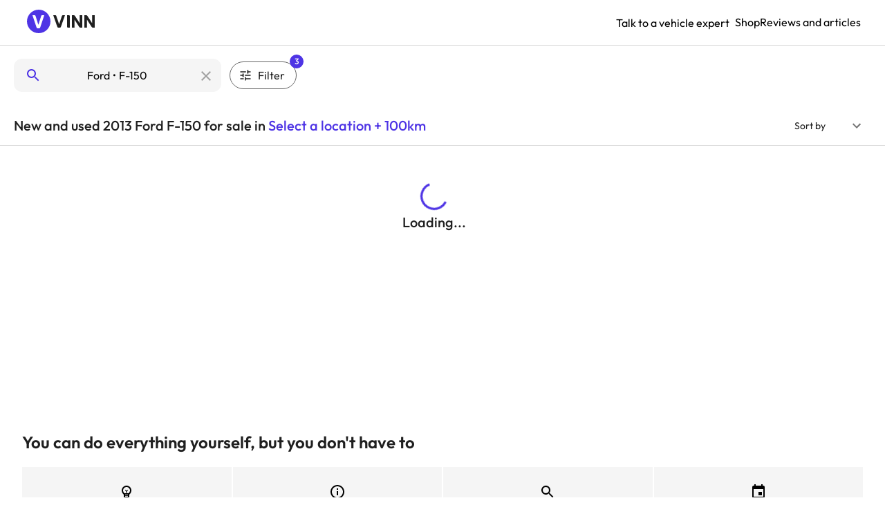

--- FILE ---
content_type: text/html; charset=utf-8
request_url: https://www.vinnauto.com/cars/2013/Ford/F-150
body_size: 26013
content:
<!DOCTYPE html><html lang="en"><head><meta charSet="utf-8"/><meta name="viewport" content="width=device-width"/><title>New and used 2013 Ford F-150 for sale in Toronto, ON</title><meta name="description" content="Looking to buy a new or used 2013 Ford F-150? VINN has a large selection of sedans, coupes, trucks and SUVs for sale."/><meta property="og:title" content="New and used 2013 Ford F-150 for sale in Toronto, ON"/><meta property="og:description" content="Looking to buy a new or used 2013 Ford F-150? VINN has a large selection of sedans, coupes, trucks and SUVs for sale."/><meta property="og:image" content="https://vinn-auto.s3.us-west-2.amazonaws.com/assets/images/homepage/homepage-og-image.jpg"/><link rel="canonical" href="https://www.vinnauto.com/cars/2013/Ford/F-150"/><meta property="og:url" content="https://www.vinnauto.com/cars/2013/Ford/F-150"/><meta property="og:site_name" content="VINN"/><meta property="og:type" content="website"/><link rel="preload" as="image" imageSrcSet="https://cdn.vinnauto.com/cdn-cgi/image/width=128,quality=100/https://vinn-auto.s3.us-west-2.amazonaws.com/assets/images/logo/vinn_logo.svg 1x, https://cdn.vinnauto.com/cdn-cgi/image/width=256,quality=100/https://vinn-auto.s3.us-west-2.amazonaws.com/assets/images/logo/vinn_logo.svg 2x" fetchpriority="high"/><meta name="next-head-count" content="12"/><link rel="preconnect" href="https://fonts.gstatic.com"/><link rel="shortcut icon" href="https://vinn-auto.s3.us-west-2.amazonaws.com/assets/images/logo/vinn_logomark.svg"/><meta name="theme-color" content="#4E34E5"/><meta name="google-site-verification" content="KRVfUP3N_KXyK9-c7gIjKRfODEcy2oZTpMDrNQTG4T8"/><script id="google-maps-loader" type="text/javascript" src="https://maps.googleapis.com/maps/api/js?key=AIzaSyC6rv2T-Uk-Dd1uNBAb7LyrQ5tXjwyWZOY&amp;libraries=places"></script><meta name="emotion-insertion-point" content=""/><style data-emotion="mui-style-global 0"></style><style data-emotion="mui-style-global 1prfaxn">@-webkit-keyframes mui-auto-fill{from{display:block;}}@keyframes mui-auto-fill{from{display:block;}}@-webkit-keyframes mui-auto-fill-cancel{from{display:block;}}@keyframes mui-auto-fill-cancel{from{display:block;}}</style><style data-emotion="mui-style-global animation-61bdi0">@-webkit-keyframes animation-61bdi0{0%{-webkit-transform:rotate(0deg);-moz-transform:rotate(0deg);-ms-transform:rotate(0deg);transform:rotate(0deg);}100%{-webkit-transform:rotate(360deg);-moz-transform:rotate(360deg);-ms-transform:rotate(360deg);transform:rotate(360deg);}}@keyframes animation-61bdi0{0%{-webkit-transform:rotate(0deg);-moz-transform:rotate(0deg);-ms-transform:rotate(0deg);transform:rotate(0deg);}100%{-webkit-transform:rotate(360deg);-moz-transform:rotate(360deg);-ms-transform:rotate(360deg);transform:rotate(360deg);}}</style><style data-emotion="mui-style-global animation-1p2h4ri">@-webkit-keyframes animation-1p2h4ri{0%{stroke-dasharray:1px,200px;stroke-dashoffset:0;}50%{stroke-dasharray:100px,200px;stroke-dashoffset:-15px;}100%{stroke-dasharray:100px,200px;stroke-dashoffset:-125px;}}@keyframes animation-1p2h4ri{0%{stroke-dasharray:1px,200px;stroke-dashoffset:0;}50%{stroke-dasharray:100px,200px;stroke-dashoffset:-15px;}100%{stroke-dasharray:100px,200px;stroke-dashoffset:-125px;}}</style><style data-emotion="mui-style t2mxk0 i6s8oy 15ytjyu 1kbbmx0 15jvhio 1s465ay 12o98wt 1lxlx8 1gxxdv8 1w8s6so vubbuv jy80z2 b1884d 1ledapc s19yn4 1k3x8v3 1utq5rl 1rzb3uu pt151d 879du0 rem4l9 10jpvde v9e1fl 13o7eu2 14891ef js7i1h hii0lz ycrcfw bvcc14 1guwpmc 1imxmgu luywcc 1u8h5t9 j7qwjs dxx7j ikb4ip 16njt8v vuib0r">.mui-style-t2mxk0{background-color:#fff;color:rgba(31, 31, 31, 1);-webkit-transition:box-shadow 300ms cubic-bezier(0.4, 0, 0.2, 1) 0ms;transition:box-shadow 300ms cubic-bezier(0.4, 0, 0.2, 1) 0ms;box-shadow:0px 2px 4px -1px rgba(0,0,0,0.2),0px 4px 5px 0px rgba(0,0,0,0.14),0px 1px 10px 0px rgba(0,0,0,0.12);display:-webkit-box;display:-webkit-flex;display:-ms-flexbox;display:flex;-webkit-flex-direction:column;-ms-flex-direction:column;flex-direction:column;width:100%;box-sizing:border-box;-webkit-flex-shrink:0;-ms-flex-negative:0;flex-shrink:0;position:static;background-color:transparent;color:inherit;}.mui-style-i6s8oy{position:relative;display:-webkit-box;display:-webkit-flex;display:-ms-flexbox;display:flex;-webkit-align-items:center;-webkit-box-align:center;-ms-flex-align:center;align-items:center;padding-left:16px;padding-right:16px;min-height:56px;}@media (min-width:600px){.mui-style-i6s8oy{padding-left:24px;padding-right:24px;}}@media (min-width:0px){@media (orientation: landscape){.mui-style-i6s8oy{min-height:48px;}}}@media (min-width:600px){.mui-style-i6s8oy{min-height:64px;}}.mui-style-15ytjyu{margin:0;font-family:'Outfit',sans-serif;font-weight:400;font-size:1rem;line-height:1.5;}.mui-style-1kbbmx0{display:-webkit-inline-box;display:-webkit-inline-flex;display:-ms-inline-flexbox;display:inline-flex;-webkit-align-items:center;-webkit-box-align:center;-ms-flex-align:center;align-items:center;-webkit-box-pack:center;-ms-flex-pack:center;-webkit-justify-content:center;justify-content:center;position:relative;box-sizing:border-box;-webkit-tap-highlight-color:transparent;background-color:transparent;outline:0;border:0;margin:0;border-radius:0;padding:0;cursor:pointer;-webkit-user-select:none;-moz-user-select:none;-ms-user-select:none;user-select:none;vertical-align:middle;-moz-appearance:none;-webkit-appearance:none;-webkit-text-decoration:none;text-decoration:none;color:inherit;text-transform:none;font-family:'Outfit',sans-serif;font-weight:500;font-size:0.875rem;line-height:1.75;min-width:64px;padding:6px 8px;border-radius:4px;-webkit-transition:background-color 250ms cubic-bezier(0.4, 0, 0.2, 1) 0ms,box-shadow 250ms cubic-bezier(0.4, 0, 0.2, 1) 0ms,border-color 250ms cubic-bezier(0.4, 0, 0.2, 1) 0ms,color 250ms cubic-bezier(0.4, 0, 0.2, 1) 0ms;transition:background-color 250ms cubic-bezier(0.4, 0, 0.2, 1) 0ms,box-shadow 250ms cubic-bezier(0.4, 0, 0.2, 1) 0ms,border-color 250ms cubic-bezier(0.4, 0, 0.2, 1) 0ms,color 250ms cubic-bezier(0.4, 0, 0.2, 1) 0ms;color:#4E34E5;border-radius:4px;box-shadow:none!important;}.mui-style-1kbbmx0::-moz-focus-inner{border-style:none;}.mui-style-1kbbmx0.Mui-disabled{pointer-events:none;cursor:default;}@media print{.mui-style-1kbbmx0{-webkit-print-color-adjust:exact;color-adjust:exact;}}.mui-style-1kbbmx0:hover{-webkit-text-decoration:none;text-decoration:none;background-color:rgba(78, 52, 229, 0.04);}@media (hover: none){.mui-style-1kbbmx0:hover{background-color:transparent;}}.mui-style-1kbbmx0.Mui-disabled{color:rgba(0, 0, 0, 0.26);}.mui-style-15jvhio{margin:0;-webkit-flex-shrink:0;-ms-flex-negative:0;flex-shrink:0;border-width:0;border-style:solid;border-color:rgba(0, 0, 0, 0.12);border-bottom-width:thin;border-radius:4px;border-color:#D9D9D9;}.mui-style-1s465ay{background-color:#fff;color:rgba(31, 31, 31, 1);-webkit-transition:box-shadow 300ms cubic-bezier(0.4, 0, 0.2, 1) 0ms;transition:box-shadow 300ms cubic-bezier(0.4, 0, 0.2, 1) 0ms;box-shadow:0px 2px 4px -1px rgba(0,0,0,0.2),0px 4px 5px 0px rgba(0,0,0,0.14),0px 1px 10px 0px rgba(0,0,0,0.12);display:-webkit-box;display:-webkit-flex;display:-ms-flexbox;display:flex;-webkit-flex-direction:column;-ms-flex-direction:column;flex-direction:column;width:100%;box-sizing:border-box;-webkit-flex-shrink:0;-ms-flex-negative:0;flex-shrink:0;position:fixed;z-index:1100;top:0;left:auto;right:0;background-color:transparent;color:inherit;}@media print{.mui-style-1s465ay{position:absolute;}}.mui-style-12o98wt{position:relative;display:-webkit-box;display:-webkit-flex;display:-ms-flexbox;display:flex;-webkit-align-items:center;-webkit-box-align:center;-ms-flex-align:center;align-items:center;min-height:56px;}@media (min-width:0px){@media (orientation: landscape){.mui-style-12o98wt{min-height:48px;}}}@media (min-width:600px){.mui-style-12o98wt{min-height:64px;}}.mui-style-1lxlx8{display:-webkit-inline-box;display:-webkit-inline-flex;display:-ms-inline-flexbox;display:inline-flex;-webkit-align-items:center;-webkit-box-align:center;-ms-flex-align:center;align-items:center;-webkit-box-pack:center;-ms-flex-pack:center;-webkit-justify-content:center;justify-content:center;position:relative;box-sizing:border-box;-webkit-tap-highlight-color:transparent;background-color:transparent;outline:0;border:0;margin:0;border-radius:0;padding:0;cursor:pointer;-webkit-user-select:none;-moz-user-select:none;-ms-user-select:none;user-select:none;vertical-align:middle;-moz-appearance:none;-webkit-appearance:none;-webkit-text-decoration:none;text-decoration:none;color:inherit;text-transform:none;font-family:'Outfit',sans-serif;font-weight:500;font-size:0.875rem;line-height:1.75;min-width:64px;padding:6px 16px;border-radius:4px;-webkit-transition:background-color 250ms cubic-bezier(0.4, 0, 0.2, 1) 0ms,box-shadow 250ms cubic-bezier(0.4, 0, 0.2, 1) 0ms,border-color 250ms cubic-bezier(0.4, 0, 0.2, 1) 0ms,color 250ms cubic-bezier(0.4, 0, 0.2, 1) 0ms;transition:background-color 250ms cubic-bezier(0.4, 0, 0.2, 1) 0ms,box-shadow 250ms cubic-bezier(0.4, 0, 0.2, 1) 0ms,border-color 250ms cubic-bezier(0.4, 0, 0.2, 1) 0ms,color 250ms cubic-bezier(0.4, 0, 0.2, 1) 0ms;color:#fff;background-color:#4E34E5;box-shadow:0px 3px 1px -2px rgba(0,0,0,0.2),0px 2px 2px 0px rgba(0,0,0,0.14),0px 1px 5px 0px rgba(0,0,0,0.12);border-radius:4px;box-shadow:none!important;}.mui-style-1lxlx8::-moz-focus-inner{border-style:none;}.mui-style-1lxlx8.Mui-disabled{pointer-events:none;cursor:default;}@media print{.mui-style-1lxlx8{-webkit-print-color-adjust:exact;color-adjust:exact;}}.mui-style-1lxlx8:hover{-webkit-text-decoration:none;text-decoration:none;background-color:rgb(54, 36, 160);box-shadow:0px 2px 4px -1px rgba(0,0,0,0.2),0px 4px 5px 0px rgba(0,0,0,0.14),0px 1px 10px 0px rgba(0,0,0,0.12);}@media (hover: none){.mui-style-1lxlx8:hover{background-color:#4E34E5;}}.mui-style-1lxlx8:active{box-shadow:0px 5px 5px -3px rgba(0,0,0,0.2),0px 8px 10px 1px rgba(0,0,0,0.14),0px 3px 14px 2px rgba(0,0,0,0.12);}.mui-style-1lxlx8.Mui-focusVisible{box-shadow:0px 3px 5px -1px rgba(0,0,0,0.2),0px 6px 10px 0px rgba(0,0,0,0.14),0px 1px 18px 0px rgba(0,0,0,0.12);}.mui-style-1lxlx8.Mui-disabled{color:rgba(0, 0, 0, 0.26);box-shadow:none;background-color:rgba(0, 0, 0, 0.12);}.mui-style-1gxxdv8{-webkit-user-select:none;-moz-user-select:none;-ms-user-select:none;user-select:none;width:1em;height:1em;display:inline-block;fill:currentColor;-webkit-flex-shrink:0;-ms-flex-negative:0;flex-shrink:0;-webkit-transition:fill 200ms cubic-bezier(0.4, 0, 0.2, 1) 0ms;transition:fill 200ms cubic-bezier(0.4, 0, 0.2, 1) 0ms;font-size:1.5rem;color:#4E34E5;}.mui-style-1w8s6so{display:-webkit-inline-box;display:-webkit-inline-flex;display:-ms-inline-flexbox;display:inline-flex;-webkit-align-items:center;-webkit-box-align:center;-ms-flex-align:center;align-items:center;-webkit-box-pack:center;-ms-flex-pack:center;-webkit-justify-content:center;justify-content:center;position:relative;box-sizing:border-box;-webkit-tap-highlight-color:transparent;background-color:transparent;outline:0;border:0;margin:0;border-radius:0;padding:0;cursor:pointer;-webkit-user-select:none;-moz-user-select:none;-ms-user-select:none;user-select:none;vertical-align:middle;-moz-appearance:none;-webkit-appearance:none;-webkit-text-decoration:none;text-decoration:none;color:inherit;text-align:center;-webkit-flex:0 0 auto;-ms-flex:0 0 auto;flex:0 0 auto;font-size:1.5rem;padding:8px;border-radius:50%;overflow:visible;color:rgba(0, 0, 0, 0.54);-webkit-transition:background-color 150ms cubic-bezier(0.4, 0, 0.2, 1) 0ms;transition:background-color 150ms cubic-bezier(0.4, 0, 0.2, 1) 0ms;padding:12px;font-size:1.75rem;}.mui-style-1w8s6so::-moz-focus-inner{border-style:none;}.mui-style-1w8s6so.Mui-disabled{pointer-events:none;cursor:default;}@media print{.mui-style-1w8s6so{-webkit-print-color-adjust:exact;color-adjust:exact;}}.mui-style-1w8s6so:hover{background-color:rgba(0, 0, 0, 0.04);}@media (hover: none){.mui-style-1w8s6so:hover{background-color:transparent;}}.mui-style-1w8s6so.Mui-disabled{background-color:transparent;color:rgba(0, 0, 0, 0.26);}.mui-style-vubbuv{-webkit-user-select:none;-moz-user-select:none;-ms-user-select:none;user-select:none;width:1em;height:1em;display:inline-block;fill:currentColor;-webkit-flex-shrink:0;-ms-flex-negative:0;flex-shrink:0;-webkit-transition:fill 200ms cubic-bezier(0.4, 0, 0.2, 1) 0ms;transition:fill 200ms cubic-bezier(0.4, 0, 0.2, 1) 0ms;font-size:1.5rem;}.mui-style-jy80z2{margin:0;font-size:14px;line-height:16.94px;font-family:'Outfit',sans-serif;font-weight:400;color:rgba(31, 31, 31, 1);margin-bottom:unset;}.mui-style-b1884d{display:-webkit-inline-box;display:-webkit-inline-flex;display:-ms-inline-flexbox;display:inline-flex;-webkit-flex-direction:column;-ms-flex-direction:column;flex-direction:column;position:relative;min-width:0;padding:0;margin:0;border:0;vertical-align:top;margin:8px;min-width:120px;}.mui-style-1ledapc{font-family:'Outfit',sans-serif;font-weight:400;font-size:1rem;line-height:1.4375em;color:rgba(31, 31, 31, 1);box-sizing:border-box;position:relative;cursor:text;display:-webkit-inline-box;display:-webkit-inline-flex;display:-ms-inline-flexbox;display:inline-flex;-webkit-align-items:center;-webkit-box-align:center;-ms-flex-align:center;align-items:center;position:relative;border-radius:4px;}.mui-style-1ledapc.Mui-disabled{color:rgba(0, 0, 0, 0.38);cursor:default;}label+.mui-style-1ledapc{margin-top:16px;}.mui-style-1ledapc:after{border-bottom:2px solid #4E34E5;left:0;bottom:0;content:"";position:absolute;right:0;-webkit-transform:scaleX(0);-moz-transform:scaleX(0);-ms-transform:scaleX(0);transform:scaleX(0);-webkit-transition:-webkit-transform 200ms cubic-bezier(0.0, 0, 0.2, 1) 0ms;transition:transform 200ms cubic-bezier(0.0, 0, 0.2, 1) 0ms;pointer-events:none;}.mui-style-1ledapc.Mui-focused:after{-webkit-transform:scaleX(1) translateX(0);-moz-transform:scaleX(1) translateX(0);-ms-transform:scaleX(1) translateX(0);transform:scaleX(1) translateX(0);}.mui-style-1ledapc.Mui-error:before,.mui-style-1ledapc.Mui-error:after{border-bottom-color:#d32f2f;}.mui-style-1ledapc:before{border-bottom:1px solid rgba(0, 0, 0, 0.42);left:0;bottom:0;content:"\00a0";position:absolute;right:0;-webkit-transition:border-bottom-color 200ms cubic-bezier(0.4, 0, 0.2, 1) 0ms;transition:border-bottom-color 200ms cubic-bezier(0.4, 0, 0.2, 1) 0ms;pointer-events:none;}.mui-style-1ledapc:hover:not(.Mui-disabled, .Mui-error):before{border-bottom:2px solid rgba(31, 31, 31, 1);}@media (hover: none){.mui-style-1ledapc:hover:not(.Mui-disabled, .Mui-error):before{border-bottom:1px solid rgba(0, 0, 0, 0.42);}}.mui-style-1ledapc.Mui-disabled:before{border-bottom-style:dotted;}@media (min-width:900px){.mui-style-1ledapc{font-size:14px;}}.mui-style-1ledapc:hover:not(.Mui-disabled):before{border-bottom:none;}.mui-style-1ledapc:before{border-bottom:none;content:none;}.mui-style-1ledapc:after{border-bottom:none;}.mui-style-1ledapc.Mui-disabled:before{border-bottom-style:none;}.mui-style-s19yn4{-moz-appearance:none;-webkit-appearance:none;-webkit-user-select:none;-moz-user-select:none;-ms-user-select:none;user-select:none;border-radius:0;cursor:pointer;font:inherit;letter-spacing:inherit;color:currentColor;padding:4px 0 5px;border:0;box-sizing:content-box;background:none;height:1.4375em;margin:0;-webkit-tap-highlight-color:transparent;display:block;min-width:0;width:100%;-webkit-animation-name:mui-auto-fill-cancel;animation-name:mui-auto-fill-cancel;-webkit-animation-duration:10ms;animation-duration:10ms;}.mui-style-s19yn4:focus{background-color:rgba(0, 0, 0, 0.05);border-radius:0;}.mui-style-s19yn4::-ms-expand{display:none;}.mui-style-s19yn4.Mui-disabled{cursor:default;}.mui-style-s19yn4[multiple]{height:auto;}.mui-style-s19yn4:not([multiple]) option,.mui-style-s19yn4:not([multiple]) optgroup{background-color:#fff;}.mui-style-s19yn4.mui-style-s19yn4.mui-style-s19yn4{padding-right:24px;min-width:16px;}.mui-style-s19yn4.MuiSelect-select{height:auto;min-height:1.4375em;text-overflow:ellipsis;white-space:nowrap;overflow:hidden;}.mui-style-s19yn4::-webkit-input-placeholder{color:currentColor;opacity:0.42;-webkit-transition:opacity 200ms cubic-bezier(0.4, 0, 0.2, 1) 0ms;transition:opacity 200ms cubic-bezier(0.4, 0, 0.2, 1) 0ms;}.mui-style-s19yn4::-moz-placeholder{color:currentColor;opacity:0.42;-webkit-transition:opacity 200ms cubic-bezier(0.4, 0, 0.2, 1) 0ms;transition:opacity 200ms cubic-bezier(0.4, 0, 0.2, 1) 0ms;}.mui-style-s19yn4:-ms-input-placeholder{color:currentColor;opacity:0.42;-webkit-transition:opacity 200ms cubic-bezier(0.4, 0, 0.2, 1) 0ms;transition:opacity 200ms cubic-bezier(0.4, 0, 0.2, 1) 0ms;}.mui-style-s19yn4::-ms-input-placeholder{color:currentColor;opacity:0.42;-webkit-transition:opacity 200ms cubic-bezier(0.4, 0, 0.2, 1) 0ms;transition:opacity 200ms cubic-bezier(0.4, 0, 0.2, 1) 0ms;}.mui-style-s19yn4:focus{outline:0;}.mui-style-s19yn4:invalid{box-shadow:none;}.mui-style-s19yn4::-webkit-search-decoration{-webkit-appearance:none;}label[data-shrink=false]+.MuiInputBase-formControl .mui-style-s19yn4::-webkit-input-placeholder{opacity:0!important;}label[data-shrink=false]+.MuiInputBase-formControl .mui-style-s19yn4::-moz-placeholder{opacity:0!important;}label[data-shrink=false]+.MuiInputBase-formControl .mui-style-s19yn4:-ms-input-placeholder{opacity:0!important;}label[data-shrink=false]+.MuiInputBase-formControl .mui-style-s19yn4::-ms-input-placeholder{opacity:0!important;}label[data-shrink=false]+.MuiInputBase-formControl .mui-style-s19yn4:focus::-webkit-input-placeholder{opacity:0.42;}label[data-shrink=false]+.MuiInputBase-formControl .mui-style-s19yn4:focus::-moz-placeholder{opacity:0.42;}label[data-shrink=false]+.MuiInputBase-formControl .mui-style-s19yn4:focus:-ms-input-placeholder{opacity:0.42;}label[data-shrink=false]+.MuiInputBase-formControl .mui-style-s19yn4:focus::-ms-input-placeholder{opacity:0.42;}.mui-style-s19yn4.Mui-disabled{opacity:1;-webkit-text-fill-color:rgba(0, 0, 0, 0.38);}.mui-style-s19yn4:-webkit-autofill{-webkit-animation-duration:5000s;animation-duration:5000s;-webkit-animation-name:mui-auto-fill;animation-name:mui-auto-fill;}.mui-style-1k3x8v3{bottom:0;left:0;position:absolute;opacity:0;pointer-events:none;width:100%;box-sizing:border-box;}.mui-style-1utq5rl{-webkit-user-select:none;-moz-user-select:none;-ms-user-select:none;user-select:none;width:1em;height:1em;display:inline-block;fill:currentColor;-webkit-flex-shrink:0;-ms-flex-negative:0;flex-shrink:0;-webkit-transition:fill 200ms cubic-bezier(0.4, 0, 0.2, 1) 0ms;transition:fill 200ms cubic-bezier(0.4, 0, 0.2, 1) 0ms;font-size:1.5rem;position:absolute;right:0;top:calc(50% - .5em);pointer-events:none;color:rgba(0, 0, 0, 0.54);}.mui-style-1utq5rl.Mui-disabled{color:rgba(0, 0, 0, 0.26);}.mui-style-1rzb3uu{position:relative;display:-webkit-inline-box;display:-webkit-inline-flex;display:-ms-inline-flexbox;display:inline-flex;vertical-align:middle;-webkit-flex-shrink:0;-ms-flex-negative:0;flex-shrink:0;}.mui-style-pt151d{display:inherit;margin-right:-4px;margin-left:8px;}.mui-style-pt151d>*:nth-of-type(1){font-size:20px;}.mui-style-879du0{display:-webkit-box;display:-webkit-flex;display:-ms-flexbox;display:flex;-webkit-flex-direction:row;-ms-flex-direction:row;flex-direction:row;-webkit-box-flex-wrap:wrap;-webkit-flex-wrap:wrap;-ms-flex-wrap:wrap;flex-wrap:wrap;-webkit-box-pack:center;-ms-flex-pack:center;-webkit-justify-content:center;justify-content:center;-webkit-align-content:center;-ms-flex-line-pack:center;align-content:center;-webkit-align-items:center;-webkit-box-align:center;-ms-flex-align:center;align-items:center;position:absolute;box-sizing:border-box;font-family:'Outfit',sans-serif;font-weight:500;font-size:0.75rem;min-width:20px;line-height:1;padding:0 6px;height:20px;border-radius:10px;z-index:1;-webkit-transition:-webkit-transform 225ms cubic-bezier(0.4, 0, 0.2, 1) 0ms;transition:transform 225ms cubic-bezier(0.4, 0, 0.2, 1) 0ms;top:0;right:0;-webkit-transform:scale(1) translate(50%, -50%);-moz-transform:scale(1) translate(50%, -50%);-ms-transform:scale(1) translate(50%, -50%);transform:scale(1) translate(50%, -50%);transform-origin:100% 0%;}.mui-style-879du0.MuiBadge-invisible{-webkit-transform:scale(0) translate(50%, -50%);-moz-transform:scale(0) translate(50%, -50%);-ms-transform:scale(0) translate(50%, -50%);transform:scale(0) translate(50%, -50%);}.mui-style-rem4l9{display:-webkit-box;display:-webkit-flex;display:-ms-flexbox;display:flex;-webkit-flex-direction:row;-ms-flex-direction:row;flex-direction:row;-webkit-box-flex-wrap:wrap;-webkit-flex-wrap:wrap;-ms-flex-wrap:wrap;flex-wrap:wrap;-webkit-box-pack:center;-ms-flex-pack:center;-webkit-justify-content:center;justify-content:center;-webkit-align-content:center;-ms-flex-line-pack:center;align-content:center;-webkit-align-items:center;-webkit-box-align:center;-ms-flex-align:center;align-items:center;position:absolute;box-sizing:border-box;font-family:'Outfit',sans-serif;font-weight:500;font-size:0.75rem;min-width:20px;line-height:1;padding:0 6px;height:20px;border-radius:10px;z-index:1;-webkit-transition:-webkit-transform 195ms cubic-bezier(0.4, 0, 0.2, 1) 0ms;transition:transform 195ms cubic-bezier(0.4, 0, 0.2, 1) 0ms;background-color:#4E34E5;color:#fff;top:0;right:0;-webkit-transform:scale(1) translate(50%, -50%);-moz-transform:scale(1) translate(50%, -50%);-ms-transform:scale(1) translate(50%, -50%);transform:scale(1) translate(50%, -50%);transform-origin:100% 0%;}.mui-style-rem4l9.MuiBadge-invisible{-webkit-transform:scale(0) translate(50%, -50%);-moz-transform:scale(0) translate(50%, -50%);-ms-transform:scale(0) translate(50%, -50%);transform:scale(0) translate(50%, -50%);}.mui-style-10jpvde{box-sizing:border-box;display:-webkit-box;display:-webkit-flex;display:-ms-flexbox;display:flex;-webkit-box-flex-wrap:wrap;-webkit-flex-wrap:wrap;-ms-flex-wrap:wrap;flex-wrap:wrap;width:100%;-webkit-flex-direction:row;-ms-flex-direction:row;flex-direction:row;margin-top:-40px;width:calc(100% + 24px);margin-left:-24px;padding-bottom:50px;}.mui-style-10jpvde>.MuiGrid-item{padding-top:40px;}.mui-style-10jpvde>.MuiGrid-item{padding-left:24px;}.mui-style-v9e1fl{display:inline-block;color:#4E34E5;-webkit-animation:animation-61bdi0 1.4s linear infinite;animation:animation-61bdi0 1.4s linear infinite;}.mui-style-13o7eu2{display:block;}.mui-style-14891ef{stroke:currentColor;stroke-dasharray:80px,200px;stroke-dashoffset:0;-webkit-animation:animation-1p2h4ri 1.4s ease-in-out infinite;animation:animation-1p2h4ri 1.4s ease-in-out infinite;}.mui-style-js7i1h{margin:0;font-size:16px;line-height:18.15px;font-family:'Outfit',sans-serif;font-weight:400;color:rgba(31, 31, 31, 1);margin-bottom:20px;}.mui-style-hii0lz{box-sizing:border-box;display:-webkit-box;display:-webkit-flex;display:-ms-flexbox;display:flex;-webkit-box-flex-wrap:wrap;-webkit-flex-wrap:wrap;-ms-flex-wrap:wrap;flex-wrap:wrap;width:100%;-webkit-flex-direction:row;-ms-flex-direction:row;flex-direction:row;margin-top:-10px;width:calc(100% + 2px);margin-left:-2px;}.mui-style-hii0lz>.MuiGrid-item{padding-top:10px;}.mui-style-hii0lz>.MuiGrid-item{padding-left:2px;}.mui-style-ycrcfw{box-sizing:border-box;margin:0;-webkit-flex-direction:row;-ms-flex-direction:row;flex-direction:row;-webkit-flex-basis:100%;-ms-flex-preferred-size:100%;flex-basis:100%;-webkit-box-flex:0;-webkit-flex-grow:0;-ms-flex-positive:0;flex-grow:0;max-width:100%;}@media (min-width:600px){.mui-style-ycrcfw{-webkit-flex-basis:100%;-ms-flex-preferred-size:100%;flex-basis:100%;-webkit-box-flex:0;-webkit-flex-grow:0;-ms-flex-positive:0;flex-grow:0;max-width:100%;}}@media (min-width:900px){.mui-style-ycrcfw{-webkit-flex-basis:25%;-ms-flex-preferred-size:25%;flex-basis:25%;-webkit-box-flex:0;-webkit-flex-grow:0;-ms-flex-positive:0;flex-grow:0;max-width:25%;}}@media (min-width:1200px){.mui-style-ycrcfw{-webkit-flex-basis:25%;-ms-flex-preferred-size:25%;flex-basis:25%;-webkit-box-flex:0;-webkit-flex-grow:0;-ms-flex-positive:0;flex-grow:0;max-width:25%;}}@media (min-width:1536px){.mui-style-ycrcfw{-webkit-flex-basis:25%;-ms-flex-preferred-size:25%;flex-basis:25%;-webkit-box-flex:0;-webkit-flex-grow:0;-ms-flex-positive:0;flex-grow:0;max-width:25%;}}@media (min-width:2000px){.mui-style-ycrcfw{-webkit-flex-basis:25%;-ms-flex-preferred-size:25%;flex-basis:25%;-webkit-box-flex:0;-webkit-flex-grow:0;-ms-flex-positive:0;flex-grow:0;max-width:25%;}}.mui-style-bvcc14{background-color:#1F1F1F;color:white;}@media (min-width:0px){.mui-style-bvcc14{padding:80px 16px;}}@media (min-width:900px){.mui-style-bvcc14{padding:80px 20px;}}.mui-style-1guwpmc{padding-bottom:48px;}.mui-style-1imxmgu{display:-webkit-box;display:-webkit-flex;display:-ms-flexbox;display:flex;-webkit-box-pack:justify;-webkit-justify-content:space-between;justify-content:space-between;gap:16px;}@media (min-width:0px){.mui-style-1imxmgu{-webkit-flex-direction:column;-ms-flex-direction:column;flex-direction:column;}}@media (min-width:900px){.mui-style-1imxmgu{-webkit-flex-direction:row;-ms-flex-direction:row;flex-direction:row;}}.mui-style-luywcc{margin:0;font-size:18px;line-height:21.78px;font-family:'Outfit',sans-serif;font-weight:400;padding:10px 0;font-weight:500;}.mui-style-1u8h5t9{display:-webkit-box;display:-webkit-flex;display:-ms-flexbox;display:flex;-webkit-flex-direction:row;-ms-flex-direction:row;flex-direction:row;gap:24px;}.mui-style-j7qwjs{display:-webkit-box;display:-webkit-flex;display:-ms-flexbox;display:flex;-webkit-flex-direction:column;-ms-flex-direction:column;flex-direction:column;}.mui-style-dxx7j{margin:0;-webkit-flex-shrink:0;-ms-flex-negative:0;flex-shrink:0;border-width:0;border-style:solid;border-color:rgba(0, 0, 0, 0.12);border-bottom-width:thin;border-color:#4d4d4d;margin:32px 0px;}.mui-style-ikb4ip{display:-webkit-box;display:-webkit-flex;display:-ms-flexbox;display:flex;-webkit-box-pack:justify;-webkit-justify-content:space-between;justify-content:space-between;gap:8px;color:rgba(255,255,255, 0.8);font-weight:300;padding-bottom:32px;}@media (min-width:0px){.mui-style-ikb4ip{-webkit-flex-direction:column;-ms-flex-direction:column;flex-direction:column;}}@media (min-width:900px){.mui-style-ikb4ip{-webkit-flex-direction:row;-ms-flex-direction:row;flex-direction:row;}}.mui-style-16njt8v{margin:0;font-family:'Outfit',sans-serif;font-weight:400;font-size:1rem;line-height:1.5;font-weight:300;}@media (min-width:0px){.mui-style-16njt8v{max-width:100%;}}@media (min-width:900px){.mui-style-16njt8v{max-width:50%;}}.mui-style-vuib0r{padding:8px;display:-webkit-box;display:-webkit-flex;display:-ms-flexbox;display:flex;-webkit-align-items:center;-webkit-box-align:center;-ms-flex-align:center;align-items:center;-webkit-align-content:flex-start;-ms-flex-line-pack:flex-start;align-content:flex-start;-webkit-box-pack:start;-ms-flex-pack:start;-webkit-justify-content:flex-start;justify-content:flex-start;-webkit-column-gap:32px;column-gap:32px;font-size:14px;}</style><meta property="og:site_name" content="VINN"/><link rel="preconnect" href="https://fonts.gstatic.com" crossorigin /><link data-next-font="" rel="preconnect" href="/" crossorigin="anonymous"/><link rel="preload" href="/_next/static/css/6897cb1a8405c414.css" as="style"/><link rel="stylesheet" href="/_next/static/css/6897cb1a8405c414.css" data-n-g=""/><noscript data-n-css=""></noscript><script defer="" nomodule="" src="/_next/static/chunks/polyfills-c67a75d1b6f99dc8.js"></script><script src="/_next/static/chunks/webpack-fdadf7a83368aeec.js" defer=""></script><script src="/_next/static/chunks/framework-644b032bbf7a77c3.js" defer=""></script><script src="/_next/static/chunks/main-3b85a9151ee4d6e1.js" defer=""></script><script src="/_next/static/chunks/pages/_app-edde4b0642370ab2.js" defer=""></script><script src="/_next/static/chunks/6911-7b8a520bfbe0f48c.js" defer=""></script><script src="/_next/static/chunks/1497-91d38ce7bd87ea2e.js" defer=""></script><script src="/_next/static/chunks/5988-0879bc88f6312088.js" defer=""></script><script src="/_next/static/chunks/2588-1235054cea95580a.js" defer=""></script><script src="/_next/static/chunks/4146-b8b9eb3ace0ab37d.js" defer=""></script><script src="/_next/static/chunks/6071-82ad11e2cbd97bb3.js" defer=""></script><script src="/_next/static/chunks/972-879e71af4278fee6.js" defer=""></script><script src="/_next/static/chunks/732-5c1df9e60f5844c6.js" defer=""></script><script src="/_next/static/chunks/5386-4dd8122355cf9a3f.js" defer=""></script><script src="/_next/static/chunks/8022-58205fbca865061a.js" defer=""></script><script src="/_next/static/chunks/5912-e208aef89d05a0b2.js" defer=""></script><script src="/_next/static/chunks/9254-aabe4f50594a4f74.js" defer=""></script><script src="/_next/static/chunks/9110-7e7ff041148ae0db.js" defer=""></script><script src="/_next/static/chunks/9926-a290f8f961a84611.js" defer=""></script><script src="/_next/static/chunks/5086-595c56be4203da03.js" defer=""></script><script src="/_next/static/chunks/9406-bdc582931d77d8fa.js" defer=""></script><script src="/_next/static/chunks/8778-2b74eeb90318e591.js" defer=""></script><script src="/_next/static/chunks/7599-619342275cc32630.js" defer=""></script><script src="/_next/static/chunks/1675-f1c38b37a47e8d91.js" defer=""></script><script src="/_next/static/chunks/pages/cars/%5B%5B...slug%5D%5D-d0806321dd9b7dc6.js" defer=""></script><script src="/_next/static/NPhlSjes1QVzTTKSL2zli/_buildManifest.js" defer=""></script><script src="/_next/static/NPhlSjes1QVzTTKSL2zli/_ssgManifest.js" defer=""></script><style id="jss-server-side">.jss32 {
  display: flex;
  padding: 16px;
  align-items: center;
  justify-content: space-between;
}
.jss33 {
  display: flex;
  flex-direction: column;
  justify-content: center;
}
.jss34 {
  cursor: pointer;
}

.jss30 {
  color: inherit;
  text-decoration: none;
}
.jss30:hover {
  text-decoration: underline;
}
.jss31 {
  color: inherit;
  text-decoration: none;
}
.jss31:hover {
  text-decoration: underline;
}
.jss117 {
  color: inherit;
  text-decoration: none;
}
.jss117:hover {
  text-decoration: underline;
}
.jss118 {
  color: inherit;
  text-decoration: none;
}
.jss118:hover {
  text-decoration: underline;
}
.jss119 {
  color: inherit;
  text-decoration: none;
}
.jss119:hover {
  text-decoration: underline;
}
.jss120 {
  color: inherit;
  text-decoration: none;
}
.jss120:hover {
  text-decoration: underline;
}
.jss121 {
  color: inherit;
  text-decoration: none;
}
.jss121:hover {
  text-decoration: underline;
}
.jss122 {
  color: inherit;
  text-decoration: none;
}
.jss122:hover {
  text-decoration: underline;
}
.jss123 {
  color: inherit;
  text-decoration: none;
}
.jss123:hover {
  text-decoration: underline;
}
.jss124 {
  color: rgba(245, 245, 245, 0.4);
  text-decoration: none;
}
.jss124:hover {
  text-decoration: underline;
}
.jss125 {
  color: rgba(245, 245, 245, 0.4);
  text-decoration: none;
}
.jss125:hover {
  text-decoration: underline;
}
.jss126 {
  color: inherit;
  text-decoration: none;
}
.jss126:hover {
  text-decoration: underline;
}
.jss127 {
  color: inherit;
  text-decoration: none;
}
.jss127:hover {
  text-decoration: underline;
}
.jss15 {
  width: 100%;
}
.jss16 {
  flex-grow: 1;
}
.jss17 {
  position: static;
  box-shadow: none;
  border-radius: 0;
}
.jss18 {
  width: 100%;
}
.jss19 {
  height: 65px;
  margin: 0 auto;
  display: flex;
  max-width: calc(100vw - 70px);
  padding-left: 0;
  padding-right: 0;
  justify-content: space-between;
}
@media (max-width:599.95px) {
  .jss19 {
    max-width: calc(100vw - 30px);
  }
}
  .jss20 {
    display: none;
  }
@media (min-width:900px) {
  .jss20 {
    display: flex;
  }
}
  .jss20 > p:first-child {
    gap: 20px;
    display: flex;
  }
  .jss20 > p:first-child > a {
    align-items: center;
    line-height: 65px;
  }
  .jss21 {
    display: flex;
  }
@media (min-width:900px) {
  .jss21 {
    display: none;
  }
}
  .jss22 {
    cursor: pointer;
    text-decoration: none;
  }
  .jss22:hover {
    text-decoration: underline;
  }
  .jss23 {
    font-size: 1rem;
    font-weight: 400;
  }
  .jss23:hover {
    background-color: transparent;
  }
  .jss24 {
    text-decoration: none;
  }
  .jss24:hover {
    text-decoration: none;
  }
  .jss25 {
    display: inline-flex;
    vertical-align: middle;
  }
  .jss26 {
    color: white;
  }
  .jss27 {
    color: black;
  }
  .jss28 {
    border-bottom: none;
  }
  .jss59 {
    font-size: 16px;
    line-height: 24px;
  }
  .jss60 {
    font-size: 14px;
    line-height: 16px;
  }
  .jss61 {
    font-size: 13px;
    line-height: 16px;
  }
  .jss62 {
    font-size: 12px;
    line-height: 16px;
  }
  .jss63 {
    font-weight: 500;
  }
  .jss64 {
    font-weight: 400;
  }
  .jss65 {
    font-weight: 300;
  }
  .jss66 {
    color: text.primary;
  }
  .jss67 {
    color: text.primary;
  }
  .jss107 {
    color: text.primary;
  }
  .jss109 {
    color: text.primary;
  }
  .jss113 {
    color: text.primary;
  }
  .jss114 {
    color: text.primary;
  }
  .jss115 {
    color: text.primary;
  }
  .jss116 {
    color: text.primary;
  }
  .jss98 {
    border-radius: 300px;
  }
  .jss99 {
    height: 32px;
    padding: 4px 8px;
  }
  .jss100 {
    height: 32px;
    padding: 4px 12px;
  }
  .jss101 {
    height: 40px;
    padding: 8px 16px;
  }
  .jss102 {
    height: 48px;
    padding: 12px 16px;
  }
  .jss103 {
    height: 56px;
    padding: 16px 24px;
  }
  .jss104 {
    color: #FFFFFF;
    background-color: #1F1F1F;
  }
  .jss104:hover {
    box-shadow: inset 999px 999px 0px rgba(255, 255, 255, 0.16) !important;
    background-color: #1F1F1F;
  }
  .jss105 {
    color: #1F1F1F;
    border: 1px solid #666666;
    background-color: transparent;
  }
  .jss105:hover {
    color: #1F1F1F;
    border: 1px solid #666666;
    background: rgba(0, 0, 0, 0.08);
  }
  .jss106 {
    color: #1F1F1F;
    background-color: transparent;
  }
  .jss106:hover {
    color: #1F1F1F;
    background: rgba(0, 0, 0, 0.06);
  }
  .jss91 {
    padding: 4px 16px;
    background-color: transparent;
  }
  .jss91:focus {
    background-color: transparent;
  }
  .jss92 {
    width: 100%;
    border: 1px solid transparent;
    height: 40px;
    border-radius: 1000px !important;
    background-color: transparent;
  }
  .jss92:hover {
    border: 1px solid #C1C7CE;
  }
  .jss93.Mui-selected {
    background-color: #0000000F;
  }
  .jss93.Mui-selected:hover {
    background-color: #0000000F;
  }
  .jss35 {
    position: static;
    min-width: 100%;
    box-shadow: none;
    border-radius: 0;
  }
  .jss36 {
    height: 54px;
    min-height: 54px;
  }
@media (max-width:899.95px) {
  .jss36 {
    margin-top: -7px;
    padding-top: 15px;
    margin-bottom: 10px;
    padding-bottom: 15px;
  }
}
  .jss37 {
    width: 200px;
    max-width: 200px;
    padding-right: 10px;
  }
  .jss38 {
    border-radius: 8px;
  }
  .jss38 > select, .jss38 > div {
    padding: 11px;
    z-index: 9100;
  }
  .jss39 {
    margin: 7px 0 7px 16px;
  }
  .jss40 {
    width: 100%;
    height: 42px;
    display: flex;
    align-items: center;
  }
  .jss41 {
    margin: 0 10px;
  }
  .jss42 {
    padding: 20px;
    margin-top: 10px;
    border-radius: 16px;
  }
  .jss43 {
    width: 280px;
    height: 200px;
    display: flex;
    flex-direction: column;
  }
  .jss44 > div {
    width: 100%;
    margin-top: 28px;
  }
  .jss44 >div:nth-child(1) {
    margin-top: 15px;
  }
  .jss45 {
    display: flex;
  }
  .jss46 {
    margin-bottom: 15px;
  }
  .jss46 > div {
    width: 100%;
    max-width: 100%;
  }
  .jss75 {
    z-index: 1000 !important;
  }
  .jss76 {
    display: inline-flex;
  }
@media (min-width:900px) {
  .jss76 {
    width: 500px;
    max-width: 90vw;
  }
}
  .jss77 {
    max-width: 150px;
    min-width: 150px;
  }
@media (max-width:899.95px) {
  .jss77 {
    flex: 1 1 0px;
    padding-right: 10px;
  }
}
@media (max-width:899.95px) {
  .jss78 {
    justify-content: space-between;
  }
}
  .jss79 {
    overflow-x: hidden;
  }
  .jss79 > h5:nth-of-type(1) {
    padding-top: 14px;
  }
  .jss80 {
    border: 1px solid rgba(0, 0, 0, 0.23);
  }
  .jss80 > select {
    padding: 11px;
  }
  .jss81 {
    color: #1F1F1F4D;
  }
  .jss68 {
    display: flex;
    align-items: center;
    justify-content: space-between;
  }
  .jss69 {
    color: #9e9e9e;
    padding: 0;
  }
  .jss47 {
    width: inherit;
    display: flex;
    padding: 12px 16px;
    background: #F5F5F5;
    box-shadow: 0px 4px 9px rgba(0, 0, 0, 0.1);
    align-items: center;
    border-radius: 12px;
    justify-content: space-between;
  }
  .jss47:hover {
    box-shadow: none;
    background-color: #dcdcdc;
  }
  .jss48 {
    display: flex;
    overflow: hidden;
    white-space: nowrap;
    text-overflow: ellipsis;
    justify-content: center;
  }
  .jss50 {
    display: block;
    overflow: hidden;
    max-width: 100%;
    text-overflow: ellipsis;
  }
  .jss51 {
    padding: 0 4px;
  }
  .jss52 {
    width: 24px;
    height: 24px;
    visibility: hidden;
  }
  .jss53 {
    position: relative;
  }
@media (max-width:899.95px) {
  .jss53 {
    width: 100%;
  }
}
@media (min-width:900px) {
  .jss53 {
    width: 300px;
    height: 48px;
    margin-right: 12px;
  }
}
  .jss54 {
    top: 13px;
    right: 10px;
    cursor: pointer;
    position: absolute;
  }
  .jss55 {
    color: initial !important;
  }
  .jss56 {
    color: initial;
  }
  .jss57 {
    color: initial;
  }
  .jss70 {
    position: absolute;
  }
  .jss71 {
    z-index: 2000;
  }
  .jss72 {
    text-align: center;
  }
  .jss73 {
    margin: 30px 40px;
  }
  .jss74 {
    padding: 13px;
  }
  .jss94 {
    color: black;
    background-color: white;
  }
  .jss95 {
    margin-left: 8px;
    margin-right: 4px;
  }
@media (max-width:899.95px) {
  .jss96 {
    top: 90%;
    left: calc(50% - 106px/2);
    z-index: 1000;
    position: sticky;
    border-radius: 1000px;
    background-color: white;
  }
}
  .jss97 {
    font-weight: 400;
    white-space: nowrap;
  }
  .jss85.MuiTypography-root {
    font-size: 42px;
    font-weight: 700;
    line-height: 48px;
  }
  .jss86.MuiTypography-root {
    font-size: 36px;
    font-weight: 700;
    line-height: 44px;
  }
  .jss87.MuiTypography-root {
    font-size: 32px;
    font-weight: 600;
    line-height: 40px;
  }
  .jss88.MuiTypography-root {
    font-size: 24px;
    font-weight: 600;
    line-height: 32px;
  }
  .jss89.MuiTypography-root {
    font-size: 20px;
    font-weight: 500;
    line-height: 28px;
  }
  .jss90.MuiTypography-root {
    font-size: 18px;
    font-weight: 500;
    line-height: 28px;
  }
  .jss82 {
    color: #000000;
    display: inline-flex;
    font-size: 20px;
  }
  .jss83 {
    font-size: 20px;
    font-weight: 500;
    line-height: 40px;
    margin-right: 16px;
  }
  .jss84 {
    color: #4E34E5;
    cursor: pointer;
    padding: 0;
    font-size: inherit;
  }
  .jss84:hover {
    opacity: 0.5;
  }
  .jss110 {
    font-size: 14px;
    font-weight: 300;
    line-height: 20px;
  }
  .jss111 {
    font-size: 16px;
    font-weight: 300;
    line-height: 24px;
  }
  .jss112 {
    font-size: 18px;
    font-weight: 300;
    line-height: 28px;
  }
  .jss108 {
    height: calc(100% - 40px);
    padding: 24px;
    text-align: center;
    background-color: #F5F5F5;
  }
  .jss128 {
    width: min(300px, 80vw);
    padding: 16px;
    padding-top: 32px;
    border-radius: 16px;
  }
@media (max-width:899.95px) {
  .jss129 {
    justify-content: space-between;
  }
}
  .jss1 {
    padding: 16px 20px 0px 20px;
  }
@media (max-width:899.95px) {
  .jss1 {
    padding-top: 0;
  }
}
  .jss2 {
    width: 100%;
    height: 56px;
    display: inline-flex;
    margin-top: 18px;
    align-items: center;
  }
  .jss3 {
    margin: 0 32px;
    padding-bottom: 32px;
  }
@media (max-width:899.95px) {
  .jss3 {
    margin: 0 16px;
  }
}
  .jss4 {
    width: calc(100vw - 64px);
    margin: 28px 0 65px 0;
  }
@media (min-width:600px) {
  .jss4 {
    min-height: 50vh;
  }
}
@media (max-width:899.95px) {
  .jss4 {
    width: calc(100vw - 32px);
    margin: 0 0 40px 0;
    min-height: 200px;
  }
}
  .jss5 {
    margin-left: 8px;
    margin-right: 4px;
  }
  .jss6 {
    display: hidden;
  }
@media (max-width:899.95px) {
  .jss6 {
    display: none;
  }
}
  .jss7 {
    gap: 16px;
    width: 184px;
    margin: 0 auto;
    display: flex;
    text-align: -webkit-center;
    margin-bottom: 64px;
    flex-direction: column;
  }
  .jss8 {
    margin: 100px auto;
    padding: 0 30px;
    text-align: center;
  }
  .jss9 {
    top: min(10vh, 65px);
    margin: auto;
    position: relative;
    text-align: center;
  }
  .jss10 {
    border-radius: 300px;
  }
  .jss11 {
    margin-top: 32px;
    text-align: center;
    margin-bottom: 32px;
  }
  .jss12 {
    min-width: 184px;
  }
  .jss13 {
    gap: 16px;
    display: flex;
    margin-top: 16px;
    justify-content: center;
  }
  .jss14 {
    color: white;
    background-color: black;
  }</style><style data-href="https://fonts.googleapis.com/css?family=Roboto:300,400,500,700&display=optional">@font-face{font-family:'Roboto';font-style:normal;font-weight:300;font-stretch:normal;font-display:optional;src:url(https://fonts.gstatic.com/s/roboto/v48/KFOMCnqEu92Fr1ME7kSn66aGLdTylUAMQXC89YmC2DPNWuaabVmUiAw.woff) format('woff')}@font-face{font-family:'Roboto';font-style:normal;font-weight:400;font-stretch:normal;font-display:optional;src:url(https://fonts.gstatic.com/s/roboto/v48/KFOMCnqEu92Fr1ME7kSn66aGLdTylUAMQXC89YmC2DPNWubEbVmUiAw.woff) format('woff')}@font-face{font-family:'Roboto';font-style:normal;font-weight:500;font-stretch:normal;font-display:optional;src:url(https://fonts.gstatic.com/s/roboto/v48/KFOMCnqEu92Fr1ME7kSn66aGLdTylUAMQXC89YmC2DPNWub2bVmUiAw.woff) format('woff')}@font-face{font-family:'Roboto';font-style:normal;font-weight:700;font-stretch:normal;font-display:optional;src:url(https://fonts.gstatic.com/s/roboto/v48/KFOMCnqEu92Fr1ME7kSn66aGLdTylUAMQXC89YmC2DPNWuYjalmUiAw.woff) format('woff')}@font-face{font-family:'Roboto';font-style:normal;font-weight:300;font-stretch:100%;font-display:optional;src:url(https://fonts.gstatic.com/s/roboto/v48/KFO7CnqEu92Fr1ME7kSn66aGLdTylUAMa3GUBHMdazTgWw.woff2) format('woff2');unicode-range:U+0460-052F,U+1C80-1C8A,U+20B4,U+2DE0-2DFF,U+A640-A69F,U+FE2E-FE2F}@font-face{font-family:'Roboto';font-style:normal;font-weight:300;font-stretch:100%;font-display:optional;src:url(https://fonts.gstatic.com/s/roboto/v48/KFO7CnqEu92Fr1ME7kSn66aGLdTylUAMa3iUBHMdazTgWw.woff2) format('woff2');unicode-range:U+0301,U+0400-045F,U+0490-0491,U+04B0-04B1,U+2116}@font-face{font-family:'Roboto';font-style:normal;font-weight:300;font-stretch:100%;font-display:optional;src:url(https://fonts.gstatic.com/s/roboto/v48/KFO7CnqEu92Fr1ME7kSn66aGLdTylUAMa3CUBHMdazTgWw.woff2) format('woff2');unicode-range:U+1F00-1FFF}@font-face{font-family:'Roboto';font-style:normal;font-weight:300;font-stretch:100%;font-display:optional;src:url(https://fonts.gstatic.com/s/roboto/v48/KFO7CnqEu92Fr1ME7kSn66aGLdTylUAMa3-UBHMdazTgWw.woff2) format('woff2');unicode-range:U+0370-0377,U+037A-037F,U+0384-038A,U+038C,U+038E-03A1,U+03A3-03FF}@font-face{font-family:'Roboto';font-style:normal;font-weight:300;font-stretch:100%;font-display:optional;src:url(https://fonts.gstatic.com/s/roboto/v48/KFO7CnqEu92Fr1ME7kSn66aGLdTylUAMawCUBHMdazTgWw.woff2) format('woff2');unicode-range:U+0302-0303,U+0305,U+0307-0308,U+0310,U+0312,U+0315,U+031A,U+0326-0327,U+032C,U+032F-0330,U+0332-0333,U+0338,U+033A,U+0346,U+034D,U+0391-03A1,U+03A3-03A9,U+03B1-03C9,U+03D1,U+03D5-03D6,U+03F0-03F1,U+03F4-03F5,U+2016-2017,U+2034-2038,U+203C,U+2040,U+2043,U+2047,U+2050,U+2057,U+205F,U+2070-2071,U+2074-208E,U+2090-209C,U+20D0-20DC,U+20E1,U+20E5-20EF,U+2100-2112,U+2114-2115,U+2117-2121,U+2123-214F,U+2190,U+2192,U+2194-21AE,U+21B0-21E5,U+21F1-21F2,U+21F4-2211,U+2213-2214,U+2216-22FF,U+2308-230B,U+2310,U+2319,U+231C-2321,U+2336-237A,U+237C,U+2395,U+239B-23B7,U+23D0,U+23DC-23E1,U+2474-2475,U+25AF,U+25B3,U+25B7,U+25BD,U+25C1,U+25CA,U+25CC,U+25FB,U+266D-266F,U+27C0-27FF,U+2900-2AFF,U+2B0E-2B11,U+2B30-2B4C,U+2BFE,U+3030,U+FF5B,U+FF5D,U+1D400-1D7FF,U+1EE00-1EEFF}@font-face{font-family:'Roboto';font-style:normal;font-weight:300;font-stretch:100%;font-display:optional;src:url(https://fonts.gstatic.com/s/roboto/v48/KFO7CnqEu92Fr1ME7kSn66aGLdTylUAMaxKUBHMdazTgWw.woff2) format('woff2');unicode-range:U+0001-000C,U+000E-001F,U+007F-009F,U+20DD-20E0,U+20E2-20E4,U+2150-218F,U+2190,U+2192,U+2194-2199,U+21AF,U+21E6-21F0,U+21F3,U+2218-2219,U+2299,U+22C4-22C6,U+2300-243F,U+2440-244A,U+2460-24FF,U+25A0-27BF,U+2800-28FF,U+2921-2922,U+2981,U+29BF,U+29EB,U+2B00-2BFF,U+4DC0-4DFF,U+FFF9-FFFB,U+10140-1018E,U+10190-1019C,U+101A0,U+101D0-101FD,U+102E0-102FB,U+10E60-10E7E,U+1D2C0-1D2D3,U+1D2E0-1D37F,U+1F000-1F0FF,U+1F100-1F1AD,U+1F1E6-1F1FF,U+1F30D-1F30F,U+1F315,U+1F31C,U+1F31E,U+1F320-1F32C,U+1F336,U+1F378,U+1F37D,U+1F382,U+1F393-1F39F,U+1F3A7-1F3A8,U+1F3AC-1F3AF,U+1F3C2,U+1F3C4-1F3C6,U+1F3CA-1F3CE,U+1F3D4-1F3E0,U+1F3ED,U+1F3F1-1F3F3,U+1F3F5-1F3F7,U+1F408,U+1F415,U+1F41F,U+1F426,U+1F43F,U+1F441-1F442,U+1F444,U+1F446-1F449,U+1F44C-1F44E,U+1F453,U+1F46A,U+1F47D,U+1F4A3,U+1F4B0,U+1F4B3,U+1F4B9,U+1F4BB,U+1F4BF,U+1F4C8-1F4CB,U+1F4D6,U+1F4DA,U+1F4DF,U+1F4E3-1F4E6,U+1F4EA-1F4ED,U+1F4F7,U+1F4F9-1F4FB,U+1F4FD-1F4FE,U+1F503,U+1F507-1F50B,U+1F50D,U+1F512-1F513,U+1F53E-1F54A,U+1F54F-1F5FA,U+1F610,U+1F650-1F67F,U+1F687,U+1F68D,U+1F691,U+1F694,U+1F698,U+1F6AD,U+1F6B2,U+1F6B9-1F6BA,U+1F6BC,U+1F6C6-1F6CF,U+1F6D3-1F6D7,U+1F6E0-1F6EA,U+1F6F0-1F6F3,U+1F6F7-1F6FC,U+1F700-1F7FF,U+1F800-1F80B,U+1F810-1F847,U+1F850-1F859,U+1F860-1F887,U+1F890-1F8AD,U+1F8B0-1F8BB,U+1F8C0-1F8C1,U+1F900-1F90B,U+1F93B,U+1F946,U+1F984,U+1F996,U+1F9E9,U+1FA00-1FA6F,U+1FA70-1FA7C,U+1FA80-1FA89,U+1FA8F-1FAC6,U+1FACE-1FADC,U+1FADF-1FAE9,U+1FAF0-1FAF8,U+1FB00-1FBFF}@font-face{font-family:'Roboto';font-style:normal;font-weight:300;font-stretch:100%;font-display:optional;src:url(https://fonts.gstatic.com/s/roboto/v48/KFO7CnqEu92Fr1ME7kSn66aGLdTylUAMa3OUBHMdazTgWw.woff2) format('woff2');unicode-range:U+0102-0103,U+0110-0111,U+0128-0129,U+0168-0169,U+01A0-01A1,U+01AF-01B0,U+0300-0301,U+0303-0304,U+0308-0309,U+0323,U+0329,U+1EA0-1EF9,U+20AB}@font-face{font-family:'Roboto';font-style:normal;font-weight:300;font-stretch:100%;font-display:optional;src:url(https://fonts.gstatic.com/s/roboto/v48/KFO7CnqEu92Fr1ME7kSn66aGLdTylUAMa3KUBHMdazTgWw.woff2) format('woff2');unicode-range:U+0100-02BA,U+02BD-02C5,U+02C7-02CC,U+02CE-02D7,U+02DD-02FF,U+0304,U+0308,U+0329,U+1D00-1DBF,U+1E00-1E9F,U+1EF2-1EFF,U+2020,U+20A0-20AB,U+20AD-20C0,U+2113,U+2C60-2C7F,U+A720-A7FF}@font-face{font-family:'Roboto';font-style:normal;font-weight:300;font-stretch:100%;font-display:optional;src:url(https://fonts.gstatic.com/s/roboto/v48/KFO7CnqEu92Fr1ME7kSn66aGLdTylUAMa3yUBHMdazQ.woff2) format('woff2');unicode-range:U+0000-00FF,U+0131,U+0152-0153,U+02BB-02BC,U+02C6,U+02DA,U+02DC,U+0304,U+0308,U+0329,U+2000-206F,U+20AC,U+2122,U+2191,U+2193,U+2212,U+2215,U+FEFF,U+FFFD}@font-face{font-family:'Roboto';font-style:normal;font-weight:400;font-stretch:100%;font-display:optional;src:url(https://fonts.gstatic.com/s/roboto/v48/KFO7CnqEu92Fr1ME7kSn66aGLdTylUAMa3GUBHMdazTgWw.woff2) format('woff2');unicode-range:U+0460-052F,U+1C80-1C8A,U+20B4,U+2DE0-2DFF,U+A640-A69F,U+FE2E-FE2F}@font-face{font-family:'Roboto';font-style:normal;font-weight:400;font-stretch:100%;font-display:optional;src:url(https://fonts.gstatic.com/s/roboto/v48/KFO7CnqEu92Fr1ME7kSn66aGLdTylUAMa3iUBHMdazTgWw.woff2) format('woff2');unicode-range:U+0301,U+0400-045F,U+0490-0491,U+04B0-04B1,U+2116}@font-face{font-family:'Roboto';font-style:normal;font-weight:400;font-stretch:100%;font-display:optional;src:url(https://fonts.gstatic.com/s/roboto/v48/KFO7CnqEu92Fr1ME7kSn66aGLdTylUAMa3CUBHMdazTgWw.woff2) format('woff2');unicode-range:U+1F00-1FFF}@font-face{font-family:'Roboto';font-style:normal;font-weight:400;font-stretch:100%;font-display:optional;src:url(https://fonts.gstatic.com/s/roboto/v48/KFO7CnqEu92Fr1ME7kSn66aGLdTylUAMa3-UBHMdazTgWw.woff2) format('woff2');unicode-range:U+0370-0377,U+037A-037F,U+0384-038A,U+038C,U+038E-03A1,U+03A3-03FF}@font-face{font-family:'Roboto';font-style:normal;font-weight:400;font-stretch:100%;font-display:optional;src:url(https://fonts.gstatic.com/s/roboto/v48/KFO7CnqEu92Fr1ME7kSn66aGLdTylUAMawCUBHMdazTgWw.woff2) format('woff2');unicode-range:U+0302-0303,U+0305,U+0307-0308,U+0310,U+0312,U+0315,U+031A,U+0326-0327,U+032C,U+032F-0330,U+0332-0333,U+0338,U+033A,U+0346,U+034D,U+0391-03A1,U+03A3-03A9,U+03B1-03C9,U+03D1,U+03D5-03D6,U+03F0-03F1,U+03F4-03F5,U+2016-2017,U+2034-2038,U+203C,U+2040,U+2043,U+2047,U+2050,U+2057,U+205F,U+2070-2071,U+2074-208E,U+2090-209C,U+20D0-20DC,U+20E1,U+20E5-20EF,U+2100-2112,U+2114-2115,U+2117-2121,U+2123-214F,U+2190,U+2192,U+2194-21AE,U+21B0-21E5,U+21F1-21F2,U+21F4-2211,U+2213-2214,U+2216-22FF,U+2308-230B,U+2310,U+2319,U+231C-2321,U+2336-237A,U+237C,U+2395,U+239B-23B7,U+23D0,U+23DC-23E1,U+2474-2475,U+25AF,U+25B3,U+25B7,U+25BD,U+25C1,U+25CA,U+25CC,U+25FB,U+266D-266F,U+27C0-27FF,U+2900-2AFF,U+2B0E-2B11,U+2B30-2B4C,U+2BFE,U+3030,U+FF5B,U+FF5D,U+1D400-1D7FF,U+1EE00-1EEFF}@font-face{font-family:'Roboto';font-style:normal;font-weight:400;font-stretch:100%;font-display:optional;src:url(https://fonts.gstatic.com/s/roboto/v48/KFO7CnqEu92Fr1ME7kSn66aGLdTylUAMaxKUBHMdazTgWw.woff2) format('woff2');unicode-range:U+0001-000C,U+000E-001F,U+007F-009F,U+20DD-20E0,U+20E2-20E4,U+2150-218F,U+2190,U+2192,U+2194-2199,U+21AF,U+21E6-21F0,U+21F3,U+2218-2219,U+2299,U+22C4-22C6,U+2300-243F,U+2440-244A,U+2460-24FF,U+25A0-27BF,U+2800-28FF,U+2921-2922,U+2981,U+29BF,U+29EB,U+2B00-2BFF,U+4DC0-4DFF,U+FFF9-FFFB,U+10140-1018E,U+10190-1019C,U+101A0,U+101D0-101FD,U+102E0-102FB,U+10E60-10E7E,U+1D2C0-1D2D3,U+1D2E0-1D37F,U+1F000-1F0FF,U+1F100-1F1AD,U+1F1E6-1F1FF,U+1F30D-1F30F,U+1F315,U+1F31C,U+1F31E,U+1F320-1F32C,U+1F336,U+1F378,U+1F37D,U+1F382,U+1F393-1F39F,U+1F3A7-1F3A8,U+1F3AC-1F3AF,U+1F3C2,U+1F3C4-1F3C6,U+1F3CA-1F3CE,U+1F3D4-1F3E0,U+1F3ED,U+1F3F1-1F3F3,U+1F3F5-1F3F7,U+1F408,U+1F415,U+1F41F,U+1F426,U+1F43F,U+1F441-1F442,U+1F444,U+1F446-1F449,U+1F44C-1F44E,U+1F453,U+1F46A,U+1F47D,U+1F4A3,U+1F4B0,U+1F4B3,U+1F4B9,U+1F4BB,U+1F4BF,U+1F4C8-1F4CB,U+1F4D6,U+1F4DA,U+1F4DF,U+1F4E3-1F4E6,U+1F4EA-1F4ED,U+1F4F7,U+1F4F9-1F4FB,U+1F4FD-1F4FE,U+1F503,U+1F507-1F50B,U+1F50D,U+1F512-1F513,U+1F53E-1F54A,U+1F54F-1F5FA,U+1F610,U+1F650-1F67F,U+1F687,U+1F68D,U+1F691,U+1F694,U+1F698,U+1F6AD,U+1F6B2,U+1F6B9-1F6BA,U+1F6BC,U+1F6C6-1F6CF,U+1F6D3-1F6D7,U+1F6E0-1F6EA,U+1F6F0-1F6F3,U+1F6F7-1F6FC,U+1F700-1F7FF,U+1F800-1F80B,U+1F810-1F847,U+1F850-1F859,U+1F860-1F887,U+1F890-1F8AD,U+1F8B0-1F8BB,U+1F8C0-1F8C1,U+1F900-1F90B,U+1F93B,U+1F946,U+1F984,U+1F996,U+1F9E9,U+1FA00-1FA6F,U+1FA70-1FA7C,U+1FA80-1FA89,U+1FA8F-1FAC6,U+1FACE-1FADC,U+1FADF-1FAE9,U+1FAF0-1FAF8,U+1FB00-1FBFF}@font-face{font-family:'Roboto';font-style:normal;font-weight:400;font-stretch:100%;font-display:optional;src:url(https://fonts.gstatic.com/s/roboto/v48/KFO7CnqEu92Fr1ME7kSn66aGLdTylUAMa3OUBHMdazTgWw.woff2) format('woff2');unicode-range:U+0102-0103,U+0110-0111,U+0128-0129,U+0168-0169,U+01A0-01A1,U+01AF-01B0,U+0300-0301,U+0303-0304,U+0308-0309,U+0323,U+0329,U+1EA0-1EF9,U+20AB}@font-face{font-family:'Roboto';font-style:normal;font-weight:400;font-stretch:100%;font-display:optional;src:url(https://fonts.gstatic.com/s/roboto/v48/KFO7CnqEu92Fr1ME7kSn66aGLdTylUAMa3KUBHMdazTgWw.woff2) format('woff2');unicode-range:U+0100-02BA,U+02BD-02C5,U+02C7-02CC,U+02CE-02D7,U+02DD-02FF,U+0304,U+0308,U+0329,U+1D00-1DBF,U+1E00-1E9F,U+1EF2-1EFF,U+2020,U+20A0-20AB,U+20AD-20C0,U+2113,U+2C60-2C7F,U+A720-A7FF}@font-face{font-family:'Roboto';font-style:normal;font-weight:400;font-stretch:100%;font-display:optional;src:url(https://fonts.gstatic.com/s/roboto/v48/KFO7CnqEu92Fr1ME7kSn66aGLdTylUAMa3yUBHMdazQ.woff2) format('woff2');unicode-range:U+0000-00FF,U+0131,U+0152-0153,U+02BB-02BC,U+02C6,U+02DA,U+02DC,U+0304,U+0308,U+0329,U+2000-206F,U+20AC,U+2122,U+2191,U+2193,U+2212,U+2215,U+FEFF,U+FFFD}@font-face{font-family:'Roboto';font-style:normal;font-weight:500;font-stretch:100%;font-display:optional;src:url(https://fonts.gstatic.com/s/roboto/v48/KFO7CnqEu92Fr1ME7kSn66aGLdTylUAMa3GUBHMdazTgWw.woff2) format('woff2');unicode-range:U+0460-052F,U+1C80-1C8A,U+20B4,U+2DE0-2DFF,U+A640-A69F,U+FE2E-FE2F}@font-face{font-family:'Roboto';font-style:normal;font-weight:500;font-stretch:100%;font-display:optional;src:url(https://fonts.gstatic.com/s/roboto/v48/KFO7CnqEu92Fr1ME7kSn66aGLdTylUAMa3iUBHMdazTgWw.woff2) format('woff2');unicode-range:U+0301,U+0400-045F,U+0490-0491,U+04B0-04B1,U+2116}@font-face{font-family:'Roboto';font-style:normal;font-weight:500;font-stretch:100%;font-display:optional;src:url(https://fonts.gstatic.com/s/roboto/v48/KFO7CnqEu92Fr1ME7kSn66aGLdTylUAMa3CUBHMdazTgWw.woff2) format('woff2');unicode-range:U+1F00-1FFF}@font-face{font-family:'Roboto';font-style:normal;font-weight:500;font-stretch:100%;font-display:optional;src:url(https://fonts.gstatic.com/s/roboto/v48/KFO7CnqEu92Fr1ME7kSn66aGLdTylUAMa3-UBHMdazTgWw.woff2) format('woff2');unicode-range:U+0370-0377,U+037A-037F,U+0384-038A,U+038C,U+038E-03A1,U+03A3-03FF}@font-face{font-family:'Roboto';font-style:normal;font-weight:500;font-stretch:100%;font-display:optional;src:url(https://fonts.gstatic.com/s/roboto/v48/KFO7CnqEu92Fr1ME7kSn66aGLdTylUAMawCUBHMdazTgWw.woff2) format('woff2');unicode-range:U+0302-0303,U+0305,U+0307-0308,U+0310,U+0312,U+0315,U+031A,U+0326-0327,U+032C,U+032F-0330,U+0332-0333,U+0338,U+033A,U+0346,U+034D,U+0391-03A1,U+03A3-03A9,U+03B1-03C9,U+03D1,U+03D5-03D6,U+03F0-03F1,U+03F4-03F5,U+2016-2017,U+2034-2038,U+203C,U+2040,U+2043,U+2047,U+2050,U+2057,U+205F,U+2070-2071,U+2074-208E,U+2090-209C,U+20D0-20DC,U+20E1,U+20E5-20EF,U+2100-2112,U+2114-2115,U+2117-2121,U+2123-214F,U+2190,U+2192,U+2194-21AE,U+21B0-21E5,U+21F1-21F2,U+21F4-2211,U+2213-2214,U+2216-22FF,U+2308-230B,U+2310,U+2319,U+231C-2321,U+2336-237A,U+237C,U+2395,U+239B-23B7,U+23D0,U+23DC-23E1,U+2474-2475,U+25AF,U+25B3,U+25B7,U+25BD,U+25C1,U+25CA,U+25CC,U+25FB,U+266D-266F,U+27C0-27FF,U+2900-2AFF,U+2B0E-2B11,U+2B30-2B4C,U+2BFE,U+3030,U+FF5B,U+FF5D,U+1D400-1D7FF,U+1EE00-1EEFF}@font-face{font-family:'Roboto';font-style:normal;font-weight:500;font-stretch:100%;font-display:optional;src:url(https://fonts.gstatic.com/s/roboto/v48/KFO7CnqEu92Fr1ME7kSn66aGLdTylUAMaxKUBHMdazTgWw.woff2) format('woff2');unicode-range:U+0001-000C,U+000E-001F,U+007F-009F,U+20DD-20E0,U+20E2-20E4,U+2150-218F,U+2190,U+2192,U+2194-2199,U+21AF,U+21E6-21F0,U+21F3,U+2218-2219,U+2299,U+22C4-22C6,U+2300-243F,U+2440-244A,U+2460-24FF,U+25A0-27BF,U+2800-28FF,U+2921-2922,U+2981,U+29BF,U+29EB,U+2B00-2BFF,U+4DC0-4DFF,U+FFF9-FFFB,U+10140-1018E,U+10190-1019C,U+101A0,U+101D0-101FD,U+102E0-102FB,U+10E60-10E7E,U+1D2C0-1D2D3,U+1D2E0-1D37F,U+1F000-1F0FF,U+1F100-1F1AD,U+1F1E6-1F1FF,U+1F30D-1F30F,U+1F315,U+1F31C,U+1F31E,U+1F320-1F32C,U+1F336,U+1F378,U+1F37D,U+1F382,U+1F393-1F39F,U+1F3A7-1F3A8,U+1F3AC-1F3AF,U+1F3C2,U+1F3C4-1F3C6,U+1F3CA-1F3CE,U+1F3D4-1F3E0,U+1F3ED,U+1F3F1-1F3F3,U+1F3F5-1F3F7,U+1F408,U+1F415,U+1F41F,U+1F426,U+1F43F,U+1F441-1F442,U+1F444,U+1F446-1F449,U+1F44C-1F44E,U+1F453,U+1F46A,U+1F47D,U+1F4A3,U+1F4B0,U+1F4B3,U+1F4B9,U+1F4BB,U+1F4BF,U+1F4C8-1F4CB,U+1F4D6,U+1F4DA,U+1F4DF,U+1F4E3-1F4E6,U+1F4EA-1F4ED,U+1F4F7,U+1F4F9-1F4FB,U+1F4FD-1F4FE,U+1F503,U+1F507-1F50B,U+1F50D,U+1F512-1F513,U+1F53E-1F54A,U+1F54F-1F5FA,U+1F610,U+1F650-1F67F,U+1F687,U+1F68D,U+1F691,U+1F694,U+1F698,U+1F6AD,U+1F6B2,U+1F6B9-1F6BA,U+1F6BC,U+1F6C6-1F6CF,U+1F6D3-1F6D7,U+1F6E0-1F6EA,U+1F6F0-1F6F3,U+1F6F7-1F6FC,U+1F700-1F7FF,U+1F800-1F80B,U+1F810-1F847,U+1F850-1F859,U+1F860-1F887,U+1F890-1F8AD,U+1F8B0-1F8BB,U+1F8C0-1F8C1,U+1F900-1F90B,U+1F93B,U+1F946,U+1F984,U+1F996,U+1F9E9,U+1FA00-1FA6F,U+1FA70-1FA7C,U+1FA80-1FA89,U+1FA8F-1FAC6,U+1FACE-1FADC,U+1FADF-1FAE9,U+1FAF0-1FAF8,U+1FB00-1FBFF}@font-face{font-family:'Roboto';font-style:normal;font-weight:500;font-stretch:100%;font-display:optional;src:url(https://fonts.gstatic.com/s/roboto/v48/KFO7CnqEu92Fr1ME7kSn66aGLdTylUAMa3OUBHMdazTgWw.woff2) format('woff2');unicode-range:U+0102-0103,U+0110-0111,U+0128-0129,U+0168-0169,U+01A0-01A1,U+01AF-01B0,U+0300-0301,U+0303-0304,U+0308-0309,U+0323,U+0329,U+1EA0-1EF9,U+20AB}@font-face{font-family:'Roboto';font-style:normal;font-weight:500;font-stretch:100%;font-display:optional;src:url(https://fonts.gstatic.com/s/roboto/v48/KFO7CnqEu92Fr1ME7kSn66aGLdTylUAMa3KUBHMdazTgWw.woff2) format('woff2');unicode-range:U+0100-02BA,U+02BD-02C5,U+02C7-02CC,U+02CE-02D7,U+02DD-02FF,U+0304,U+0308,U+0329,U+1D00-1DBF,U+1E00-1E9F,U+1EF2-1EFF,U+2020,U+20A0-20AB,U+20AD-20C0,U+2113,U+2C60-2C7F,U+A720-A7FF}@font-face{font-family:'Roboto';font-style:normal;font-weight:500;font-stretch:100%;font-display:optional;src:url(https://fonts.gstatic.com/s/roboto/v48/KFO7CnqEu92Fr1ME7kSn66aGLdTylUAMa3yUBHMdazQ.woff2) format('woff2');unicode-range:U+0000-00FF,U+0131,U+0152-0153,U+02BB-02BC,U+02C6,U+02DA,U+02DC,U+0304,U+0308,U+0329,U+2000-206F,U+20AC,U+2122,U+2191,U+2193,U+2212,U+2215,U+FEFF,U+FFFD}@font-face{font-family:'Roboto';font-style:normal;font-weight:700;font-stretch:100%;font-display:optional;src:url(https://fonts.gstatic.com/s/roboto/v48/KFO7CnqEu92Fr1ME7kSn66aGLdTylUAMa3GUBHMdazTgWw.woff2) format('woff2');unicode-range:U+0460-052F,U+1C80-1C8A,U+20B4,U+2DE0-2DFF,U+A640-A69F,U+FE2E-FE2F}@font-face{font-family:'Roboto';font-style:normal;font-weight:700;font-stretch:100%;font-display:optional;src:url(https://fonts.gstatic.com/s/roboto/v48/KFO7CnqEu92Fr1ME7kSn66aGLdTylUAMa3iUBHMdazTgWw.woff2) format('woff2');unicode-range:U+0301,U+0400-045F,U+0490-0491,U+04B0-04B1,U+2116}@font-face{font-family:'Roboto';font-style:normal;font-weight:700;font-stretch:100%;font-display:optional;src:url(https://fonts.gstatic.com/s/roboto/v48/KFO7CnqEu92Fr1ME7kSn66aGLdTylUAMa3CUBHMdazTgWw.woff2) format('woff2');unicode-range:U+1F00-1FFF}@font-face{font-family:'Roboto';font-style:normal;font-weight:700;font-stretch:100%;font-display:optional;src:url(https://fonts.gstatic.com/s/roboto/v48/KFO7CnqEu92Fr1ME7kSn66aGLdTylUAMa3-UBHMdazTgWw.woff2) format('woff2');unicode-range:U+0370-0377,U+037A-037F,U+0384-038A,U+038C,U+038E-03A1,U+03A3-03FF}@font-face{font-family:'Roboto';font-style:normal;font-weight:700;font-stretch:100%;font-display:optional;src:url(https://fonts.gstatic.com/s/roboto/v48/KFO7CnqEu92Fr1ME7kSn66aGLdTylUAMawCUBHMdazTgWw.woff2) format('woff2');unicode-range:U+0302-0303,U+0305,U+0307-0308,U+0310,U+0312,U+0315,U+031A,U+0326-0327,U+032C,U+032F-0330,U+0332-0333,U+0338,U+033A,U+0346,U+034D,U+0391-03A1,U+03A3-03A9,U+03B1-03C9,U+03D1,U+03D5-03D6,U+03F0-03F1,U+03F4-03F5,U+2016-2017,U+2034-2038,U+203C,U+2040,U+2043,U+2047,U+2050,U+2057,U+205F,U+2070-2071,U+2074-208E,U+2090-209C,U+20D0-20DC,U+20E1,U+20E5-20EF,U+2100-2112,U+2114-2115,U+2117-2121,U+2123-214F,U+2190,U+2192,U+2194-21AE,U+21B0-21E5,U+21F1-21F2,U+21F4-2211,U+2213-2214,U+2216-22FF,U+2308-230B,U+2310,U+2319,U+231C-2321,U+2336-237A,U+237C,U+2395,U+239B-23B7,U+23D0,U+23DC-23E1,U+2474-2475,U+25AF,U+25B3,U+25B7,U+25BD,U+25C1,U+25CA,U+25CC,U+25FB,U+266D-266F,U+27C0-27FF,U+2900-2AFF,U+2B0E-2B11,U+2B30-2B4C,U+2BFE,U+3030,U+FF5B,U+FF5D,U+1D400-1D7FF,U+1EE00-1EEFF}@font-face{font-family:'Roboto';font-style:normal;font-weight:700;font-stretch:100%;font-display:optional;src:url(https://fonts.gstatic.com/s/roboto/v48/KFO7CnqEu92Fr1ME7kSn66aGLdTylUAMaxKUBHMdazTgWw.woff2) format('woff2');unicode-range:U+0001-000C,U+000E-001F,U+007F-009F,U+20DD-20E0,U+20E2-20E4,U+2150-218F,U+2190,U+2192,U+2194-2199,U+21AF,U+21E6-21F0,U+21F3,U+2218-2219,U+2299,U+22C4-22C6,U+2300-243F,U+2440-244A,U+2460-24FF,U+25A0-27BF,U+2800-28FF,U+2921-2922,U+2981,U+29BF,U+29EB,U+2B00-2BFF,U+4DC0-4DFF,U+FFF9-FFFB,U+10140-1018E,U+10190-1019C,U+101A0,U+101D0-101FD,U+102E0-102FB,U+10E60-10E7E,U+1D2C0-1D2D3,U+1D2E0-1D37F,U+1F000-1F0FF,U+1F100-1F1AD,U+1F1E6-1F1FF,U+1F30D-1F30F,U+1F315,U+1F31C,U+1F31E,U+1F320-1F32C,U+1F336,U+1F378,U+1F37D,U+1F382,U+1F393-1F39F,U+1F3A7-1F3A8,U+1F3AC-1F3AF,U+1F3C2,U+1F3C4-1F3C6,U+1F3CA-1F3CE,U+1F3D4-1F3E0,U+1F3ED,U+1F3F1-1F3F3,U+1F3F5-1F3F7,U+1F408,U+1F415,U+1F41F,U+1F426,U+1F43F,U+1F441-1F442,U+1F444,U+1F446-1F449,U+1F44C-1F44E,U+1F453,U+1F46A,U+1F47D,U+1F4A3,U+1F4B0,U+1F4B3,U+1F4B9,U+1F4BB,U+1F4BF,U+1F4C8-1F4CB,U+1F4D6,U+1F4DA,U+1F4DF,U+1F4E3-1F4E6,U+1F4EA-1F4ED,U+1F4F7,U+1F4F9-1F4FB,U+1F4FD-1F4FE,U+1F503,U+1F507-1F50B,U+1F50D,U+1F512-1F513,U+1F53E-1F54A,U+1F54F-1F5FA,U+1F610,U+1F650-1F67F,U+1F687,U+1F68D,U+1F691,U+1F694,U+1F698,U+1F6AD,U+1F6B2,U+1F6B9-1F6BA,U+1F6BC,U+1F6C6-1F6CF,U+1F6D3-1F6D7,U+1F6E0-1F6EA,U+1F6F0-1F6F3,U+1F6F7-1F6FC,U+1F700-1F7FF,U+1F800-1F80B,U+1F810-1F847,U+1F850-1F859,U+1F860-1F887,U+1F890-1F8AD,U+1F8B0-1F8BB,U+1F8C0-1F8C1,U+1F900-1F90B,U+1F93B,U+1F946,U+1F984,U+1F996,U+1F9E9,U+1FA00-1FA6F,U+1FA70-1FA7C,U+1FA80-1FA89,U+1FA8F-1FAC6,U+1FACE-1FADC,U+1FADF-1FAE9,U+1FAF0-1FAF8,U+1FB00-1FBFF}@font-face{font-family:'Roboto';font-style:normal;font-weight:700;font-stretch:100%;font-display:optional;src:url(https://fonts.gstatic.com/s/roboto/v48/KFO7CnqEu92Fr1ME7kSn66aGLdTylUAMa3OUBHMdazTgWw.woff2) format('woff2');unicode-range:U+0102-0103,U+0110-0111,U+0128-0129,U+0168-0169,U+01A0-01A1,U+01AF-01B0,U+0300-0301,U+0303-0304,U+0308-0309,U+0323,U+0329,U+1EA0-1EF9,U+20AB}@font-face{font-family:'Roboto';font-style:normal;font-weight:700;font-stretch:100%;font-display:optional;src:url(https://fonts.gstatic.com/s/roboto/v48/KFO7CnqEu92Fr1ME7kSn66aGLdTylUAMa3KUBHMdazTgWw.woff2) format('woff2');unicode-range:U+0100-02BA,U+02BD-02C5,U+02C7-02CC,U+02CE-02D7,U+02DD-02FF,U+0304,U+0308,U+0329,U+1D00-1DBF,U+1E00-1E9F,U+1EF2-1EFF,U+2020,U+20A0-20AB,U+20AD-20C0,U+2113,U+2C60-2C7F,U+A720-A7FF}@font-face{font-family:'Roboto';font-style:normal;font-weight:700;font-stretch:100%;font-display:optional;src:url(https://fonts.gstatic.com/s/roboto/v48/KFO7CnqEu92Fr1ME7kSn66aGLdTylUAMa3yUBHMdazQ.woff2) format('woff2');unicode-range:U+0000-00FF,U+0131,U+0152-0153,U+02BB-02BC,U+02C6,U+02DA,U+02DC,U+0304,U+0308,U+0329,U+2000-206F,U+20AC,U+2122,U+2191,U+2193,U+2212,U+2215,U+FEFF,U+FFFD}</style></head><body><noscript><iframe src="https://www.googletagmanager.com/ns.html?id=GTM-TBSQ5ZC" height="0" width="0" style="display:none;visibility:hidden" title="Google Tag Manager"></iframe></noscript><div id="__next"><div data-filter-count="3"><div class="jss15" data-component="Header"><header class="MuiPaper-root MuiPaper-elevation MuiPaper-elevation4 MuiAppBar-root MuiAppBar-colorTransparent MuiAppBar-positionStatic jss17 jss28 mui-style-t2mxk0"><div class="jss18" data-cy="vinn-header"><div class="MuiToolbar-root MuiToolbar-gutters MuiToolbar-regular jss19 mui-style-i6s8oy"><a href="/" aria-label="Navigate to Vinn homepage" data-cy="vinn-logo"><img alt="vinn logo" fetchpriority="high" width="110" height="42" decoding="async" data-nimg="1" style="color:transparent" srcSet="https://cdn.vinnauto.com/cdn-cgi/image/width=128,quality=100/https://vinn-auto.s3.us-west-2.amazonaws.com/assets/images/logo/vinn_logo.svg 1x, https://cdn.vinnauto.com/cdn-cgi/image/width=256,quality=100/https://vinn-auto.s3.us-west-2.amazonaws.com/assets/images/logo/vinn_logo.svg 2x" src="https://cdn.vinnauto.com/cdn-cgi/image/width=256,quality=100/https://vinn-auto.s3.us-west-2.amazonaws.com/assets/images/logo/vinn_logo.svg"/></a><div class="jss16"></div><div class="jss20"><p class="MuiTypography-root MuiTypography-body1 mui-style-15ytjyu"><button class="MuiButtonBase-root MuiButton-root MuiButton-text MuiButton-textPrimary MuiButton-sizeMedium MuiButton-textSizeMedium MuiButton-root MuiButton-text MuiButton-textPrimary MuiButton-sizeMedium MuiButton-textSizeMedium jss27 jss22 jss23 mui-style-1kbbmx0" tabindex="0" type="button" aria-label="Talk to a vehicle expert" data-cy="vehicle-expert-link">Talk to a vehicle expert</button><a class="jss27 jss22 jss29 jss30" aria-label="Shop" data-cy="shop-link" href="/cars">Shop</a><a class="jss27 jss22 jss29 jss31" aria-label="Reviews and articles" data-cy="articles-link" href="/articles">Reviews and articles</a></p></div></div></div></header><div data-component="GlobalModals"><div data-component="SignUpModal" data-cy="sign-up-modal"><div data-component="ModalContainer" data-cy="modal-container"></div></div><div data-component="SignInModal" data-cy="sign-in-modal"><div data-component="ModalContainer" data-cy="modal-container"></div></div><div data-component="NotificationSettingsModal" data-cy="notification-settings-modal"><div data-component="ModalContainer" data-cy="modal-container"></div></div><div data-component="PasswordResetRequestModal" data-cy="password-reset-request-modal"><div data-component="ModalContainer" data-cy="modal-container"></div></div><div data-component="PasswordResetModal" data-cy="password-reset-modal"><div data-component="ModalContainer" data-cy="modal-container"></div></div><div data-component="TalkToVEModal" data-cy="talk-to-ve-modal"><div data-component="ModalContainer" data-cy="modal-container"></div></div><div data-component="SentConfirmationModal " data-cy="sent-confirmation-modal"><div data-component="ModalContainer" data-cy="modal-container"></div></div><div data-component="VerificationSentModal" data-cy="verification-sent-modal"><div data-component="ModalContainer" data-cy="modal-container"></div></div></div></div><hr class="MuiDivider-root MuiDivider-fullWidth mui-style-15jvhio"/><div class="jss1"><header class="MuiPaper-root MuiPaper-elevation MuiPaper-elevation4 MuiAppBar-root MuiAppBar-colorTransparent MuiAppBar-positionFixed jss35 mui-fixed mui-style-1s465ay"><div class="MuiToolbar-root MuiToolbar-regular jss36 mui-style-12o98wt"><div class="jss53"><button class="MuiButtonBase-root MuiButton-root MuiButton-contained MuiButton-containedPrimary MuiButton-sizeMedium MuiButton-containedSizeMedium MuiButton-root MuiButton-contained MuiButton-containedPrimary MuiButton-sizeMedium MuiButton-containedSizeMedium jss47 mui-style-1lxlx8" tabindex="0" type="button" data-cy="make-model-button"><svg class="MuiSvgIcon-root MuiSvgIcon-colorPrimary MuiSvgIcon-fontSizeMedium mui-style-1gxxdv8" focusable="false" aria-hidden="true" viewBox="0 0 24 24" data-testid="SearchIcon"><path d="M15.5 14h-.79l-.28-.27C15.41 12.59 16 11.11 16 9.5 16 5.91 13.09 3 9.5 3S3 5.91 3 9.5 5.91 16 9.5 16c1.61 0 3.09-.59 4.23-1.57l.27.28v.79l5 4.99L20.49 19l-4.99-5zm-6 0C7.01 14 5 11.99 5 9.5S7.01 5 9.5 5 14 7.01 14 9.5 11.99 14 9.5 14z"></path></svg><span class="jss48"><p class="MuiTypography-root MuiTypography-body1 jss58 jss66 jss59 jss64 jss49 jss55 mui-style-15ytjyu">Ford</p> <span class="jss51 jss57">•</span> <p class="MuiTypography-root MuiTypography-body1 jss58 jss67 jss59 jss64 jss50 jss56 mui-style-15ytjyu">F-150</p></span><span class="jss52"></span></button><span class="jss54"><div class="jss68"><button class="MuiButtonBase-root MuiIconButton-root MuiIconButton-sizeLarge jss69 mui-style-1w8s6so" tabindex="0" type="button"><svg class="MuiSvgIcon-root MuiSvgIcon-fontSizeMedium mui-style-vubbuv" focusable="false" aria-hidden="true" viewBox="0 0 24 24" data-testid="CloseIcon" data-cy="close-icon"><path d="M19 6.41 17.59 5 12 10.59 6.41 5 5 6.41 10.59 12 5 17.59 6.41 19 12 13.41 17.59 19 19 17.59 13.41 12z"></path></svg></button></div></span></div><span></span></div></header><div class="jss2"><div data-cy="inventory-title" class="jss82"><h1 class="MuiTypography-root MuiTypography-h5 jss89 mui-style-jy80z2">New and used 2013 Ford F-150 for sale in <span class="jss84" role="button" tabindex="0">Toronto, ON<!-- --> + 100km</span></h1></div><div class="flexGrow"></div><span class="jss6"><div class="MuiFormControl-root mui-style-b1884d"><div data-cy="inventory-sort-type" class="MuiInputBase-root MuiInput-root MuiInput-underline MuiInputBase-colorPrimary MuiInputBase-formControl jss92 mui-style-1ledapc"><div tabindex="0" role="button" aria-expanded="false" aria-haspopup="listbox" aria-labelledby="mui-component-select-inventory-sort-type" id="mui-component-select-inventory-sort-type" class="jss91 MuiSelect-select MuiSelect-standard MuiInputBase-input MuiInput-input mui-style-s19yn4">Sort by</div><input name="inventory-sort-type" aria-hidden="true" tabindex="-1" class="MuiSelect-nativeInput mui-style-1k3x8v3" id="inventory-sort-type" value=""/><svg class="MuiSvgIcon-root MuiSvgIcon-fontSizeMedium MuiSelect-icon MuiSelect-iconStandard mui-style-1utq5rl" focusable="false" aria-hidden="true" viewBox="0 0 24 24" data-testid="ExpandMoreSharpIcon"><path d="M16.59 8.59 12 13.17 7.41 8.59 6 10l6 6 6-6-1.41-1.41z"></path></svg></div></div></span></div></div><div class="jss3"><div class="jss4"><span class="MuiBadge-root jss96 mui-style-1rzb3uu"><button class="MuiButtonBase-root MuiButton-root MuiButton-contained MuiButton-containedPrimary MuiButton-sizeMedium MuiButton-containedSizeMedium MuiButton-root MuiButton-contained MuiButton-containedPrimary MuiButton-sizeMedium MuiButton-containedSizeMedium jss98 jss101 mui-style-1lxlx8" tabindex="0" type="button" data-cy="more-filters-button"><p class="MuiTypography-root MuiTypography-body1 jss58 jss107 jss59 jss64 mui-style-15ytjyu">Sort &amp; Filter</p><span class="MuiButton-endIcon MuiButton-iconSizeMedium mui-style-pt151d"><span class="MuiBadge-root jss95 mui-style-1rzb3uu"><span class="MuiBadge-badge jss94 MuiBadge-standard MuiBadge-anchorOriginTopRight MuiBadge-anchorOriginTopRightRectangular MuiBadge-overlapRectangular mui-style-879du0">3</span></span></span></button><span class="MuiBadge-badge MuiBadge-standard MuiBadge-invisible MuiBadge-anchorOriginTopRight MuiBadge-anchorOriginTopRightRectangular MuiBadge-overlapRectangular MuiBadge-colorPrimary mui-style-rem4l9"></span></span><div class="MuiGrid-root MuiGrid-container mui-style-10jpvde"><div class="jss9"><span class="MuiCircularProgress-root MuiCircularProgress-indeterminate MuiCircularProgress-colorPrimary mui-style-v9e1fl" style="width:40px;height:40px" role="progressbar" data-cy="inventory-loader"><svg class="MuiCircularProgress-svg mui-style-13o7eu2" viewBox="22 22 44 44"><circle class="MuiCircularProgress-circle MuiCircularProgress-circleIndeterminate mui-style-14891ef" cx="44" cy="44" r="20.2" fill="none" stroke-width="3.6"></circle></svg></span><h5 class="MuiTypography-root MuiTypography-h5 jss89 mui-style-jy80z2">Loading...</h5></div></div></div><div><h4 class="MuiTypography-root MuiTypography-h4 jss88 mui-style-js7i1h">You can do everything yourself, but you don&#x27;t have to</h4><div class="MuiGrid-root MuiGrid-container mui-style-hii0lz"><div class="MuiGrid-root MuiGrid-item MuiGrid-grid-xs-12 MuiGrid-grid-md-3 mui-style-ycrcfw"><div class="jss108"><svg class="MuiSvgIcon-root MuiSvgIcon-fontSizeMedium mui-style-vubbuv" focusable="false" aria-hidden="true" viewBox="0 0 24 24" data-testid="EmojiObjectsOutlinedIcon"><path d="M12 3c-.46 0-.93.04-1.4.14-2.76.53-4.96 2.76-5.48 5.52-.48 2.61.48 5.01 2.22 6.56.43.38.66.91.66 1.47V19c0 1.1.9 2 2 2h.28c.35.6.98 1 1.72 1s1.38-.4 1.72-1H14c1.1 0 2-.9 2-2v-2.31c0-.55.22-1.09.64-1.46C18.09 13.95 19 12.08 19 10c0-3.87-3.13-7-7-7zm2 14h-4v-1h4v1zm-4 2v-1h4v1h-4zm5.31-5.26c-.09.08-.16.18-.24.26H8.92c-.08-.09-.15-.19-.24-.27-1.32-1.18-1.91-2.94-1.59-4.7.36-1.94 1.96-3.55 3.89-3.93.34-.07.68-.1 1.02-.1 2.76 0 5 2.24 5 5 0 1.43-.61 2.79-1.69 3.74z"></path><path d="M11.5 11h1v3h-1z"></path><path d="m9.6724 9.5808.7071-.7071 2.1214 2.1213-.7071.7071z"></path><path d="m12.2081 11.7124-.707-.7071 2.1212-2.1214.7071.7072z"></path></svg><p class="MuiTypography-root MuiTypography-body1 jss58 jss109 jss59 jss63 mui-style-15ytjyu">Bounce ideas, get recommendations!</p><p class="MuiTypography-root MuiTypography-body1 jss111 mui-style-15ytjyu">Our expert car-lovers are here to help you find the ideal vehicle for your needs and lifestyle. We can connect you with dealers and book test drives for you - hassle free!</p></div></div><div class="MuiGrid-root MuiGrid-item MuiGrid-grid-xs-12 MuiGrid-grid-md-3 mui-style-ycrcfw"><div class="jss108"><svg class="MuiSvgIcon-root MuiSvgIcon-fontSizeMedium mui-style-vubbuv" focusable="false" aria-hidden="true" viewBox="0 0 24 24" data-testid="InfoOutlinedIcon"><path d="M11 7h2v2h-2zm0 4h2v6h-2zm1-9C6.48 2 2 6.48 2 12s4.48 10 10 10 10-4.48 10-10S17.52 2 12 2zm0 18c-4.41 0-8-3.59-8-8s3.59-8 8-8 8 3.59 8 8-3.59 8-8 8z"></path></svg><p class="MuiTypography-root MuiTypography-body1 jss58 jss113 jss59 jss63 mui-style-15ytjyu">Impartial advice</p><p class="MuiTypography-root MuiTypography-body1 jss111 mui-style-15ytjyu">We don&#x27;t work for any car manufacturers or dealerships, so we can offer unbiased advice when recommending vehicles.</p></div></div><div class="MuiGrid-root MuiGrid-item MuiGrid-grid-xs-12 MuiGrid-grid-md-3 mui-style-ycrcfw"><div class="jss108"><svg class="MuiSvgIcon-root MuiSvgIcon-fontSizeMedium mui-style-vubbuv" focusable="false" aria-hidden="true" viewBox="0 0 24 24" data-testid="SearchIcon"><path d="M15.5 14h-.79l-.28-.27C15.41 12.59 16 11.11 16 9.5 16 5.91 13.09 3 9.5 3S3 5.91 3 9.5 5.91 16 9.5 16c1.61 0 3.09-.59 4.23-1.57l.27.28v.79l5 4.99L20.49 19l-4.99-5zm-6 0C7.01 14 5 11.99 5 9.5S7.01 5 9.5 5 14 7.01 14 9.5 11.99 14 9.5 14z"></path></svg><p class="MuiTypography-root MuiTypography-body1 jss58 jss114 jss59 jss63 mui-style-15ytjyu">Explore our marketplace</p><p class="MuiTypography-root MuiTypography-body1 jss111 mui-style-15ytjyu">Get price quotes and compare new car prices from multiple dealerships in your area all at once.</p></div></div><div class="MuiGrid-root MuiGrid-item MuiGrid-grid-xs-12 MuiGrid-grid-md-3 mui-style-ycrcfw"><div class="jss108"><svg class="MuiSvgIcon-root MuiSvgIcon-fontSizeMedium mui-style-vubbuv" focusable="false" aria-hidden="true" viewBox="0 0 24 24" data-testid="EventIcon"><path d="M17 12h-5v5h5v-5zM16 1v2H8V1H6v2H5c-1.11 0-1.99.9-1.99 2L3 19c0 1.1.89 2 2 2h14c1.1 0 2-.9 2-2V5c0-1.1-.9-2-2-2h-1V1h-2zm3 18H5V8h14v11z"></path></svg><p class="MuiTypography-root MuiTypography-body1 jss58 jss115 jss59 jss63 mui-style-15ytjyu">Completely free</p><p class="MuiTypography-root MuiTypography-body1 jss111 mui-style-15ytjyu">Browse the marketplace, or ask our team for help. Either way, it&#x27;s free.</p></div></div></div></div><div class="jss11"><button class="MuiButtonBase-root MuiButton-root MuiButton-text MuiButton-textPrimary MuiButton-sizeMedium MuiButton-textSizeMedium MuiButton-root MuiButton-text MuiButton-textPrimary MuiButton-sizeMedium MuiButton-textSizeMedium jss98 jss104 jss101 jss12 mui-style-1kbbmx0" tabindex="0" type="button"><p class="MuiTypography-root MuiTypography-body1 jss58 jss116 jss59 jss64 mui-style-15ytjyu">Let&#x27;s chat</p></button></div></div><div class="MuiBox-root mui-style-bvcc14"><div class="MuiBox-root mui-style-1guwpmc" data-cy="vinn-footer"><div class="MuiBox-root mui-style-1imxmgu"><div class="MuiBox-root mui-style-0"><div class="MuiBox-root mui-style-1guwpmc"><a class="jss29 jss117" aria-label="Navigate to Vinn homepage" href="/"><img alt="vinn logo" loading="lazy" width="120" height="46" decoding="async" data-nimg="1" style="color:transparent" srcSet="https://cdn.vinnauto.com/cdn-cgi/image/width=128/https://vinn-auto.s3.us-west-2.amazonaws.com/assets/images/logo/vinn_logo_inverse.svg 1x, https://cdn.vinnauto.com/cdn-cgi/image/width=256/https://vinn-auto.s3.us-west-2.amazonaws.com/assets/images/logo/vinn_logo_inverse.svg 2x" src="https://cdn.vinnauto.com/cdn-cgi/image/width=256/https://vinn-auto.s3.us-west-2.amazonaws.com/assets/images/logo/vinn_logo_inverse.svg"/></a></div><h3 class="MuiTypography-root MuiTypography-h3 mui-style-luywcc">Follow us</h3><div class="MuiBox-root mui-style-1u8h5t9"><a class="jss29 jss118" href="https://www.youtube.com/@VINNauto"><svg class="MuiSvgIcon-root MuiSvgIcon-fontSizeMedium mui-style-vubbuv" focusable="false" aria-hidden="true" viewBox="0 0 24 24" data-testid="YouTubeIcon"><path d="M10 15l5.19-3L10 9v6m11.56-7.83c.13.47.22 1.1.28 1.9.07.8.1 1.49.1 2.09L22 12c0 2.19-.16 3.8-.44 4.83-.25.9-.83 1.48-1.73 1.73-.47.13-1.33.22-2.65.28-1.3.07-2.49.1-3.59.1L12 19c-4.19 0-6.8-.16-7.83-.44-.9-.25-1.48-.83-1.73-1.73-.13-.47-.22-1.1-.28-1.9-.07-.8-.1-1.49-.1-2.09L2 12c0-2.19.16-3.8.44-4.83.25-.9.83-1.48 1.73-1.73.47-.13 1.33-.22 2.65-.28 1.3-.07 2.49-.1 3.59-.1L12 5c4.19 0 6.8.16 7.83.44.9.25 1.48.83 1.73 1.73z"></path></svg></a><a class="jss29 jss119" href="https://www.tiktok.com/@vinnauto"><svg class="MuiSvgIcon-root MuiSvgIcon-fontSizeMedium mui-style-vubbuv" focusable="false" aria-hidden="true" viewBox="0 0 24 24"><path transform="scale(0.8333) translate(3, 3)" d="M15.0725 0H11.0278V16.3478C11.0278 18.2957 9.47219 19.8957 7.53626 19.8957C5.60034 19.8957 4.04469 18.2957 4.04469 16.3478C4.04469 14.4348 5.56577 12.8695 7.43257 12.8V8.69567C3.31872 8.7652 0 12.1391 0 16.3478C0 20.5913 3.38786 24 7.57085 24C11.7538 24 15.1416 20.5565 15.1416 16.3478V7.9652C16.6627 9.07827 18.5295 9.73913 20.5 9.77393V5.66957C17.4579 5.56522 15.0725 3.06087 15.0725 0Z"></path></svg></a><a class="jss29 jss120" href="https://www.instagram.com/vinncanada"><svg class="MuiSvgIcon-root MuiSvgIcon-fontSizeMedium mui-style-vubbuv" focusable="false" aria-hidden="true" viewBox="0 0 24 24" data-testid="InstagramIcon"><path d="M7.8 2h8.4C19.4 2 22 4.6 22 7.8v8.4a5.8 5.8 0 0 1-5.8 5.8H7.8C4.6 22 2 19.4 2 16.2V7.8A5.8 5.8 0 0 1 7.8 2m-.2 2A3.6 3.6 0 0 0 4 7.6v8.8C4 18.39 5.61 20 7.6 20h8.8a3.6 3.6 0 0 0 3.6-3.6V7.6C20 5.61 18.39 4 16.4 4H7.6m9.65 1.5a1.25 1.25 0 0 1 1.25 1.25A1.25 1.25 0 0 1 17.25 8 1.25 1.25 0 0 1 16 6.75a1.25 1.25 0 0 1 1.25-1.25M12 7a5 5 0 0 1 5 5 5 5 0 0 1-5 5 5 5 0 0 1-5-5 5 5 0 0 1 5-5m0 2a3 3 0 0 0-3 3 3 3 0 0 0 3 3 3 3 0 0 0 3-3 3 3 0 0 0-3-3z"></path></svg></a><a class="jss29 jss121" href="https://www.facebook.com/vinncanada"><svg class="MuiSvgIcon-root MuiSvgIcon-fontSizeMedium mui-style-vubbuv" focusable="false" aria-hidden="true" viewBox="0 0 24 24" data-testid="FacebookIcon"><path d="M5 3h14a2 2 0 0 1 2 2v14a2 2 0 0 1-2 2H5a2 2 0 0 1-2-2V5a2 2 0 0 1 2-2m13 2h-2.5A3.5 3.5 0 0 0 12 8.5V11h-2v3h2v7h3v-7h3v-3h-3V9a1 1 0 0 1 1-1h2V5z"></path></svg></a><a class="jss29 jss122" href="https://www.pinterest.ca/VINNAuto/_saved/"><svg class="MuiSvgIcon-root MuiSvgIcon-fontSizeMedium mui-style-vubbuv" focusable="false" aria-hidden="true" viewBox="0 0 24 24" data-testid="PinterestIcon"><path d="M9.04 21.54c.96.29 1.93.46 2.96.46a10 10 0 0 0 10-10A10 10 0 0 0 12 2 10 10 0 0 0 2 12c0 4.25 2.67 7.9 6.44 9.34-.09-.78-.18-2.07 0-2.96l1.15-4.94s-.29-.58-.29-1.5c0-1.38.86-2.41 1.84-2.41.86 0 1.26.63 1.26 1.44 0 .86-.57 2.09-.86 3.27-.17.98.52 1.84 1.52 1.84 1.78 0 3.16-1.9 3.16-4.58 0-2.4-1.72-4.04-4.19-4.04-2.82 0-4.48 2.1-4.48 4.31 0 .86.28 1.73.74 2.3.09.06.09.14.06.29l-.29 1.09c0 .17-.11.23-.28.11-1.28-.56-2.02-2.38-2.02-3.85 0-3.16 2.24-6.03 6.56-6.03 3.44 0 6.12 2.47 6.12 5.75 0 3.44-2.13 6.2-5.18 6.2-.97 0-1.92-.52-2.26-1.13l-.67 2.37c-.23.86-.86 2.01-1.29 2.7v-.03z"></path></svg></a><a class="jss29 jss123" href="https://www.linkedin.com/company/vinnauto"><svg class="MuiSvgIcon-root MuiSvgIcon-fontSizeMedium mui-style-vubbuv" focusable="false" aria-hidden="true" viewBox="0 0 24 24" data-testid="LinkedInIcon"><path d="M19 3a2 2 0 0 1 2 2v14a2 2 0 0 1-2 2H5a2 2 0 0 1-2-2V5a2 2 0 0 1 2-2h14m-.5 15.5v-5.3a3.26 3.26 0 0 0-3.26-3.26c-.85 0-1.84.52-2.32 1.3v-1.11h-2.79v8.37h2.79v-4.93c0-.77.62-1.4 1.39-1.4a1.4 1.4 0 0 1 1.4 1.4v4.93h2.79M6.88 8.56a1.68 1.68 0 0 0 1.68-1.68c0-.93-.75-1.69-1.68-1.69a1.69 1.69 0 0 0-1.69 1.69c0 .93.76 1.68 1.69 1.68m1.39 9.94v-8.37H5.5v8.37h2.77z"></path></svg></a></div></div><div class="MuiBox-root mui-style-0"><h3 class="MuiTypography-root MuiTypography-h3 mui-style-luywcc">Resources</h3><div class="MuiBox-root mui-style-j7qwjs"><a class="jss29 jss124" style="font-size:14px;font-weight:300;padding-top:8px;padding-bottom:8px;padding-right:8px" href="/articles">Reviews and articles</a><a class="jss29 jss125" style="font-size:14px;font-weight:300;padding-top:8px;padding-bottom:8px;padding-right:8px" href="/payment-calculator">Payment calculator</a></div></div></div></div><hr class="MuiDivider-root MuiDivider-fullWidth mui-style-dxx7j"/><div class="MuiBox-root mui-style-ikb4ip"><p class="MuiTypography-root MuiTypography-body1 mui-style-16njt8v">Copyright © <!-- -->2026<!-- --> VINN Automotive Technologies Ltd. All Rights Reserved. All other trademarks are the property of their respective owners.</p><div class="MuiBox-root mui-style-vuib0r"><a class="jss29 jss126" href="/privacy">Privacy Policy</a><a class="jss29 jss127" variant="body1" underline="none" href="/tos">Terms of Service</a></div></div></div></div></div><script id="__NEXT_DATA__" type="application/json">{"props":{"user":null,"initialState":{"admins":{"page":0,"search":"","limit":50,"sortBy":"","data":[],"count":-1,"loading":true,"filters":{}},"callGroups":{"page":0,"search":"","limit":50,"sortBy":"","data":[],"count":-1,"loading":true,"filters":{}},"communication":{"communications":[],"person":{"id":null,"type":null,"name":"","phone":""}},"customers":{"page":0,"search":"","limit":50,"sortBy":"","data":[],"count":-1,"loading":true,"filters":{}},"dealers":{"page":0,"search":"","limit":50,"sortBy":"","data":[],"count":-1,"loading":true,"filters":{}},"groups":{"page":0,"search":"","limit":50,"sortBy":"","data":[],"count":-1,"loading":true,"filters":{}},"lead":{"data":{},"errors":{},"loading":true,"notFound":false,"recommendedVehicles":[],"loadingRecommendedVehicles":false,"selectedFilters":{"year":[],"make":[],"model":[],"bodyType":[],"fuelType":[],"exteriorColour":[],"transmission":[],"driveType":[]},"place":{},"leadParams":{},"contactId":null},"leadsTest":{"page":0,"search":"","limit":50,"sortBy":"","data":[],"count":-1,"loading":true,"filters":{}},"mappings":{"page":0,"search":"","limit":50,"sortBy":"","data":[],"count":-1,"loading":true,"filters":{}},"notifier":{"notifications":[]},"tutorial":{"page":{"key":"vehicleInfo","number":0,"title":"Vehicle Information","subtitle":"What vehicle are you looking to sell?"},"loading":false,"readOnly":false,"isCameraOpen":false,"conditionScale":"poor","textFieldErrorMessage":"🧐 Hmmm, something is wrong here.","errors":{},"accordionState":"standard","pages":[]},"evergreen":{"genericVehicle":{},"vehiclesNearYou":[],"recommendedListings":[],"vehiclesNearYouResponseIncludesModels":false},"vehicles":{"page":0,"search":"","limit":50,"sortBy":"","data":[],"count":-1,"loading":true,"filters":{}},"global":{"desktopView":true,"locationAutocompleteValue":null},"vinn":{"queries":{},"mutations":{},"provided":{},"subscriptions":{},"config":{"online":true,"focused":true,"middlewareRegistered":false,"refetchOnFocus":false,"refetchOnReconnect":false,"refetchOnMountOrArgChange":false,"keepUnusedDataFor":60,"reducerPath":"vinn"}},"vinnV1":{"queries":{},"mutations":{},"provided":{},"subscriptions":{},"config":{"online":true,"focused":true,"middlewareRegistered":false,"refetchOnFocus":false,"refetchOnReconnect":false,"refetchOnMountOrArgChange":false,"keepUnusedDataFor":60,"reducerPath":"vinnV1"}},"inventory":{"cardsHidden":true,"filterModalOpen":false,"firstClick":false,"mobileListView":true,"userLocation":null,"validAttributes":{"make":[],"model":[],"bodyType":[],"condition":[],"price":[],"kilometers":[],"year":[],"exteriorColour":[],"interiorColour":[],"transmission":[],"fuelType":[],"driveType":[],"lifestyle":[]},"loading":{"vehicles":true,"count":true,"filters":false,"map":true},"publishedListingsCount":0},"help":{"errors":{},"formValue":{"helpMessage":"","helpName":"","helpEmail":"","helpPhone":""},"loading":false},"vdp":{"activeInquiryTab":"testDrive","date":"","errors":{},"formValue":{"inquiryMessage":"","inquiryName":"","inquiryEmail":"","inquiryPhone":""},"isFlexible":true,"time":0,"loading":false},"modal":{"modal":null,"variant":"default"},"listing":{"data":{"id":-1,"user":{},"vehicle":{"options":[],"make":{}},"accessories":[],"upkeep":[]},"errors":{},"loading":true}},"__N_SSP":true,"pageProps":{"location":{"city":"Toronto","country":"CA","province":"ON","fullName":"Toronto, ON, Canada","latitude":43.6532,"lat":43.6532,"longitude":-79.347015,"lng":-79.347015},"specs":{"status":"fulfilled","endpointName":"getVehicleSpecs","requestId":"OvWU8wyDAImNpSHxhChp-","startedTimeStamp":1769377723536,"data":{"accessories":[{"id":9,"name":"Bedliner","included":false},{"id":2,"name":"Bike rack","included":false},{"id":8,"name":"Dash camera","included":false},{"id":12,"name":"Mud flaps","included":false},{"id":7,"name":"Radar detection","included":false},{"id":1,"name":"Roof rack","included":false},{"id":11,"name":"Running board","included":false},{"id":4,"name":"Ski rack","included":false},{"id":10,"name":"Tow hitch","included":false},{"id":3,"name":"Trunk rack","included":false},{"id":5,"name":"Winter tires","included":false},{"id":13,"name":"Wireless charging","included":false}],"bodyTypes":[{"id":7,"name":"Convertible"},{"id":5,"name":"Coupe"},{"id":9,"name":"Crossover"},{"id":4,"name":"Hatchback"},{"id":6,"name":"Minivan"},{"id":11,"name":"Roadster"},{"id":1,"name":"Sedan"},{"id":10,"name":"Sport Utility Truck"},{"id":2,"name":"SUV"},{"id":3,"name":"Truck"},{"id":8,"name":"Van"},{"id":12,"name":"Wagon"}],"colours":[{"id":4,"name":"Black"},{"id":9,"name":"Blue"},{"id":10,"name":"Brown"},{"id":5,"name":"Gold"},{"id":11,"name":"Green"},{"id":2,"name":"Grey"},{"id":14,"name":"Multicolour"},{"id":6,"name":"Orange"},{"id":13,"name":"Pink"},{"id":12,"name":"Purple"},{"id":8,"name":"Red"},{"id":3,"name":"Silver"},{"id":1,"name":"White"},{"id":7,"name":"Yellow"}],"driveTypes":[{"id":2,"name":"4WD"},{"id":1,"name":"AWD"},{"id":4,"name":"FWD"},{"id":5,"name":"RWD"}],"fuelTypes":[{"id":7,"name":"Bi-Fuel"},{"id":1,"name":"Diesel"},{"id":2,"name":"Electric"},{"id":5,"name":"Flex"},{"id":3,"name":"Gas"},{"id":4,"name":"Hybrid"},{"id":6,"name":"Hydrogen"}],"lifestyles":[{"id":3,"name":"Adventure"},{"id":2,"name":"Eco friendly"},{"id":1,"name":"Family friendly"},{"id":4,"name":"First car"},{"id":5,"name":"Supercar"}],"makes":[{"id":1,"name":"Acura","imageUrl":null},{"id":2,"name":"Alfa Romeo","imageUrl":null},{"id":3,"name":"Aston Martin","imageUrl":null},{"id":4,"name":"Audi","imageUrl":null},{"id":5,"name":"Bentley","imageUrl":null},{"id":6,"name":"BMW","imageUrl":"https://vinn-auto.s3.us-west-2.amazonaws.com/assets/images/homepage/feature-cars/bmw-small.png"},{"id":66,"name":"Bugatti","imageUrl":null},{"id":7,"name":"Buick","imageUrl":null},{"id":8,"name":"Cadillac","imageUrl":null},{"id":9,"name":"Chevrolet","imageUrl":null},{"id":10,"name":"Chrysler","imageUrl":null},{"id":11,"name":"Daihatsu","imageUrl":null},{"id":12,"name":"Dodge","imageUrl":null},{"id":50,"name":"Ducati","imageUrl":null},{"id":14,"name":"Ferrari","imageUrl":null},{"id":15,"name":"Fiat","imageUrl":null},{"id":16,"name":"Ford","imageUrl":null},{"id":18,"name":"Genesis","imageUrl":null},{"id":17,"name":"GMC","imageUrl":null},{"id":19,"name":"Harley Davidson","imageUrl":null},{"id":51,"name":"Hino","imageUrl":null},{"id":20,"name":"Honda","imageUrl":null},{"id":22,"name":"Hummer","imageUrl":null},{"id":21,"name":"Hyundai","imageUrl":null},{"id":23,"name":"Infiniti","imageUrl":null},{"id":52,"name":"International","imageUrl":null},{"id":24,"name":"Jaguar","imageUrl":"https://vinn-auto.s3.us-west-2.amazonaws.com/assets/images/homepage/feature-cars/jaguar-small.png"},{"id":25,"name":"Jeep","imageUrl":null},{"id":62,"name":"Karma","imageUrl":null},{"id":26,"name":"Kia","imageUrl":null},{"id":27,"name":"Lamborghini","imageUrl":null},{"id":28,"name":"Land Rover","imageUrl":null},{"id":29,"name":"Lexus","imageUrl":null},{"id":30,"name":"Lincoln","imageUrl":null},{"id":59,"name":"Lotus","imageUrl":null},{"id":32,"name":"Maserati","imageUrl":null},{"id":33,"name":"Mazda","imageUrl":null},{"id":55,"name":"McLaren","imageUrl":null},{"id":64,"name":"Mercedes-AMG","imageUrl":null},{"id":34,"name":"Mercedes-Benz","imageUrl":null},{"id":58,"name":"Mercedes-Maybach","imageUrl":null},{"id":31,"name":"MINI","imageUrl":null},{"id":35,"name":"Mitsubishi","imageUrl":null},{"id":36,"name":"Nissan","imageUrl":null},{"id":53,"name":"Oldsmobile","imageUrl":null},{"id":56,"name":"Pagani","imageUrl":null},{"id":37,"name":"Plymouth","imageUrl":null},{"id":63,"name":"Polestar","imageUrl":null},{"id":38,"name":"Pontiac","imageUrl":null},{"id":39,"name":"Porsche","imageUrl":"https://vinn-auto.s3.us-west-2.amazonaws.com/assets/images/homepage/feature-cars/porsche-small.png"},{"id":13,"name":"RAM","imageUrl":null},{"id":57,"name":"Rolls-Royce","imageUrl":null},{"id":61,"name":"Saab","imageUrl":null},{"id":40,"name":"Saturn","imageUrl":null},{"id":41,"name":"Scion","imageUrl":null},{"id":42,"name":"smart","imageUrl":null},{"id":65,"name":"Spyker","imageUrl":null},{"id":43,"name":"Subaru","imageUrl":null},{"id":44,"name":"Suzuki","imageUrl":null},{"id":45,"name":"Tesla","imageUrl":null},{"id":46,"name":"Toyota","imageUrl":null},{"id":54,"name":"Triumph","imageUrl":null},{"id":47,"name":"Volkswagen","imageUrl":null},{"id":48,"name":"Volvo","imageUrl":null},{"id":49,"name":"Yamaha","imageUrl":null}],"models":[{"id":198,"name":"124 Spider","makeId":15,"evergreenPublishedAt":null},{"id":976,"name":"12C","makeId":55,"evergreenPublishedAt":null},{"id":562,"name":"1500","makeId":13,"evergreenPublishedAt":"2023-03-07T17:28:10.840Z"},{"id":270,"name":"165","makeId":51,"evergreenPublishedAt":null},{"id":451,"name":"190","makeId":34,"evergreenPublishedAt":null},{"id":51,"name":"1 Series","makeId":6,"evergreenPublishedAt":null},{"id":162,"name":"200","makeId":10,"evergreenPublishedAt":null},{"id":563,"name":"2500","makeId":13,"evergreenPublishedAt":null},{"id":52,"name":"2 Series","makeId":6,"evergreenPublishedAt":null},{"id":163,"name":"300","makeId":10,"evergreenPublishedAt":null},{"id":996,"name":"323","makeId":33,"evergreenPublishedAt":null},{"id":194,"name":"348","makeId":14,"evergreenPublishedAt":null},{"id":564,"name":"3500","makeId":13,"evergreenPublishedAt":null},{"id":501,"name":"350Z","makeId":36,"evergreenPublishedAt":null},{"id":807,"name":"356","makeId":39,"evergreenPublishedAt":null},{"id":502,"name":"370Z","makeId":36,"evergreenPublishedAt":null},{"id":452,"name":"380","makeId":34,"evergreenPublishedAt":null},{"id":53,"name":"3 Series","makeId":6,"evergreenPublishedAt":null},{"id":196,"name":"430","makeId":14,"evergreenPublishedAt":null},{"id":197,"name":"458","makeId":14,"evergreenPublishedAt":null},{"id":1040,"name":"458 Italia","makeId":14,"evergreenPublishedAt":null},{"id":1079,"name":"458 Speciale","makeId":14,"evergreenPublishedAt":null},{"id":1001,"name":"458 Spider","makeId":14,"evergreenPublishedAt":null},{"id":1019,"name":"468 Italia","makeId":14,"evergreenPublishedAt":null},{"id":740,"name":"488","makeId":14,"evergreenPublishedAt":null},{"id":1077,"name":"488 GTB","makeId":14,"evergreenPublishedAt":null},{"id":1006,"name":"488 Spider","makeId":14,"evergreenPublishedAt":null},{"id":973,"name":"4C","makeId":2,"evergreenPublishedAt":null},{"id":599,"name":"4Runner","makeId":46,"evergreenPublishedAt":null},{"id":1134,"name":"4 Series","makeId":6,"evergreenPublishedAt":null},{"id":199,"name":"500","makeId":15,"evergreenPublishedAt":null},{"id":1003,"name":"500 Abarth","makeId":15,"evergreenPublishedAt":null},{"id":823,"name":"500C","makeId":15,"evergreenPublishedAt":null},{"id":200,"name":"500e","makeId":15,"evergreenPublishedAt":null},{"id":201,"name":"500L","makeId":15,"evergreenPublishedAt":null},{"id":202,"name":"500X","makeId":15,"evergreenPublishedAt":null},{"id":1002,"name":"540","makeId":55,"evergreenPublishedAt":null},{"id":565,"name":"5500","makeId":13,"evergreenPublishedAt":null},{"id":1009,"name":"570","makeId":55,"evergreenPublishedAt":null},{"id":55,"name":"5 Series","makeId":6,"evergreenPublishedAt":null},{"id":750,"name":"600LT","makeId":55,"evergreenPublishedAt":null},{"id":1037,"name":"650","makeId":55,"evergreenPublishedAt":null},{"id":766,"name":"675LT","makeId":55,"evergreenPublishedAt":null},{"id":56,"name":"6 Series","makeId":6,"evergreenPublishedAt":null},{"id":1027,"name":"718","makeId":39,"evergreenPublishedAt":null},{"id":554,"name":"718 Boxster","makeId":39,"evergreenPublishedAt":null},{"id":555,"name":"718 Cayman","makeId":39,"evergreenPublishedAt":null},{"id":815,"name":"718 Spyder","makeId":39,"evergreenPublishedAt":null},{"id":739,"name":"720S","makeId":55,"evergreenPublishedAt":null},{"id":57,"name":"7 Series","makeId":6,"evergreenPublishedAt":null},{"id":761,"name":"812 Superfast","makeId":14,"evergreenPublishedAt":null},{"id":600,"name":"86","makeId":46,"evergreenPublishedAt":null},{"id":58,"name":"8 Series","makeId":6,"evergreenPublishedAt":null},{"id":556,"name":"911","makeId":39,"evergreenPublishedAt":null},{"id":989,"name":"911 Cabrio","makeId":39,"evergreenPublishedAt":null},{"id":982,"name":"911 Cabriolet","makeId":39,"evergreenPublishedAt":null},{"id":1015,"name":"911 Carrera","makeId":39,"evergreenPublishedAt":null},{"id":1100,"name":"911 Coupe","makeId":39,"evergreenPublishedAt":null},{"id":1068,"name":"911 GT2","makeId":39,"evergreenPublishedAt":null},{"id":1062,"name":"911 GT3","makeId":39,"evergreenPublishedAt":null},{"id":1032,"name":"911 Speedster","makeId":39,"evergreenPublishedAt":null},{"id":1094,"name":"911 Sport Coupe","makeId":39,"evergreenPublishedAt":null},{"id":1045,"name":"911 Targa","makeId":39,"evergreenPublishedAt":null},{"id":816,"name":"911 Turbo","makeId":39,"evergreenPublishedAt":null},{"id":808,"name":"912","makeId":39,"evergreenPublishedAt":null},{"id":809,"name":"914","makeId":39,"evergreenPublishedAt":null},{"id":1044,"name":"918","makeId":39,"evergreenPublishedAt":null},{"id":817,"name":"918 Spyder","makeId":39,"evergreenPublishedAt":null},{"id":810,"name":"924","makeId":39,"evergreenPublishedAt":null},{"id":811,"name":"928","makeId":39,"evergreenPublishedAt":null},{"id":818,"name":"928 S4","makeId":39,"evergreenPublishedAt":null},{"id":812,"name":"944","makeId":39,"evergreenPublishedAt":null},{"id":813,"name":"964","makeId":39,"evergreenPublishedAt":null},{"id":814,"name":"968","makeId":39,"evergreenPublishedAt":null},{"id":932,"name":"9-7X","makeId":61,"evergreenPublishedAt":null},{"id":18,"name":"A3","makeId":4,"evergreenPublishedAt":null},{"id":20,"name":"A4","makeId":4,"evergreenPublishedAt":null},{"id":1033,"name":"A4 Avant","makeId":4,"evergreenPublishedAt":null},{"id":22,"name":"A5","makeId":4,"evergreenPublishedAt":null},{"id":24,"name":"A6","makeId":4,"evergreenPublishedAt":null},{"id":1036,"name":"A6 Avant","makeId":4,"evergreenPublishedAt":null},{"id":25,"name":"A7","makeId":4,"evergreenPublishedAt":null},{"id":920,"name":"A7 e","makeId":4,"evergreenPublishedAt":null},{"id":26,"name":"A8","makeId":4,"evergreenPublishedAt":null},{"id":1014,"name":"Acada","makeId":17,"evergreenPublishedAt":null},{"id":251,"name":"Acadia","makeId":17,"evergreenPublishedAt":null},{"id":287,"name":"Accent","makeId":21,"evergreenPublishedAt":null},{"id":271,"name":"Accord","makeId":20,"evergreenPublishedAt":null},{"id":453,"name":"A-Class","makeId":34,"evergreenPublishedAt":null},{"id":588,"name":"Aerio","makeId":44,"evergreenPublishedAt":null},{"id":536,"name":"Alero","makeId":53,"evergreenPublishedAt":null},{"id":88,"name":"Allure","makeId":7,"evergreenPublishedAt":null},{"id":601,"name":"Alphard","makeId":46,"evergreenPublishedAt":null},{"id":602,"name":"Altezza","makeId":46,"evergreenPublishedAt":null},{"id":503,"name":"Altima","makeId":36,"evergreenPublishedAt":null},{"id":1081,"name":"Amanti","makeId":26,"evergreenPublishedAt":null},{"id":456,"name":"AMG C43","makeId":34,"evergreenPublishedAt":null},{"id":460,"name":"AMG C63","makeId":34,"evergreenPublishedAt":null},{"id":457,"name":"AMG E43","makeId":34,"evergreenPublishedAt":null},{"id":933,"name":"AMG E63","makeId":34,"evergreenPublishedAt":null},{"id":454,"name":"AMG G63","makeId":34,"evergreenPublishedAt":null},{"id":455,"name":"AMG GT","makeId":34,"evergreenPublishedAt":null},{"id":603,"name":"Aristo","makeId":46,"evergreenPublishedAt":null},{"id":504,"name":"Armada","makeId":36,"evergreenPublishedAt":null},{"id":643,"name":"Arteon","makeId":47,"evergreenPublishedAt":null},{"id":579,"name":"Ascent","makeId":43,"evergreenPublishedAt":null},{"id":566,"name":"Astra","makeId":40,"evergreenPublishedAt":null},{"id":125,"name":"Astro","makeId":9,"evergreenPublishedAt":null},{"id":642,"name":"Atlas","makeId":47,"evergreenPublishedAt":"2023-03-07T19:08:13.580Z"},{"id":698,"name":"Atlas Cross","makeId":47,"evergreenPublishedAt":null},{"id":172,"name":"Atrai","makeId":11,"evergreenPublishedAt":null},{"id":104,"name":"ATS","makeId":8,"evergreenPublishedAt":null},{"id":105,"name":"ATS-V","makeId":8,"evergreenPublishedAt":null},{"id":537,"name":"Aurora","makeId":53,"evergreenPublishedAt":null},{"id":123,"name":"Avalanche","makeId":9,"evergreenPublishedAt":null},{"id":604,"name":"Avalon","makeId":46,"evergreenPublishedAt":null},{"id":175,"name":"Avenger","makeId":12,"evergreenPublishedAt":null},{"id":731,"name":"Aventador","makeId":27,"evergreenPublishedAt":null},{"id":124,"name":"Aveo","makeId":9,"evergreenPublishedAt":null},{"id":418,"name":"Aviator","makeId":30,"evergreenPublishedAt":null},{"id":1138,"name":"Baja","makeId":43,"evergreenPublishedAt":null},{"id":458,"name":"B-Class","makeId":34,"evergreenPublishedAt":null},{"id":644,"name":"Beetle","makeId":47,"evergreenPublishedAt":null},{"id":680,"name":"Bentayga","makeId":5,"evergreenPublishedAt":null},{"id":126,"name":"Blazer","makeId":9,"evergreenPublishedAt":null},{"id":702,"name":"Bolt EUV","makeId":9,"evergreenPublishedAt":null},{"id":127,"name":"Bolt EV","makeId":9,"evergreenPublishedAt":null},{"id":351,"name":"Borrego","makeId":26,"evergreenPublishedAt":null},{"id":819,"name":"Boxster","makeId":39,"evergreenPublishedAt":null},{"id":690,"name":"Bronco","makeId":16,"evergreenPublishedAt":null},{"id":691,"name":"Bronco Sport","makeId":16,"evergreenPublishedAt":null},{"id":580,"name":"BRZ","makeId":43,"evergreenPublishedAt":null},{"id":435,"name":"B-Series","makeId":33,"evergreenPublishedAt":null},{"id":589,"name":"Burgman 400","makeId":44,"evergreenPublishedAt":null},{"id":980,"name":"bZ4X","makeId":46,"evergreenPublishedAt":null},{"id":128,"name":"C10","makeId":9,"evergreenPublishedAt":null},{"id":129,"name":"C1500","makeId":9,"evergreenPublishedAt":null},{"id":1139,"name":"C30","makeId":48,"evergreenPublishedAt":null},{"id":931,"name":"C40","makeId":48,"evergreenPublishedAt":null},{"id":1087,"name":"C43","makeId":64,"evergreenPublishedAt":null},{"id":987,"name":"C63","makeId":64,"evergreenPublishedAt":null},{"id":1083,"name":"C8 Aileron","makeId":65,"evergreenPublishedAt":null},{"id":352,"name":"Cadenza","makeId":26,"evergreenPublishedAt":null},{"id":176,"name":"Caliber","makeId":12,"evergreenPublishedAt":null},{"id":978,"name":"California","makeId":14,"evergreenPublishedAt":null},{"id":130,"name":"Camaro","makeId":9,"evergreenPublishedAt":null},{"id":606,"name":"Camry","makeId":46,"evergreenPublishedAt":null},{"id":1082,"name":"Camry Solara","makeId":46,"evergreenPublishedAt":null},{"id":252,"name":"Canyon","makeId":17,"evergreenPublishedAt":null},{"id":1089,"name":"Caprice","makeId":9,"evergreenPublishedAt":null},{"id":183,"name":"Caravan","makeId":12,"evergreenPublishedAt":null},{"id":177,"name":"Cargo Van","makeId":13,"evergreenPublishedAt":null},{"id":675,"name":"Carnival","makeId":26,"evergreenPublishedAt":null},{"id":820,"name":"Carrera GT","makeId":39,"evergreenPublishedAt":null},{"id":590,"name":"Carry","makeId":44,"evergreenPublishedAt":null},{"id":89,"name":"Cascada","makeId":7,"evergreenPublishedAt":null},{"id":131,"name":"Cavalier","makeId":9,"evergreenPublishedAt":null},{"id":557,"name":"Cayenne","makeId":39,"evergreenPublishedAt":null},{"id":821,"name":"Cayman","makeId":39,"evergreenPublishedAt":null},{"id":645,"name":"CC","makeId":47,"evergreenPublishedAt":null},{"id":459,"name":"C-Class","makeId":34,"evergreenPublishedAt":null},{"id":677,"name":"Celica","makeId":46,"evergreenPublishedAt":null},{"id":90,"name":"Century","makeId":7,"evergreenPublishedAt":null},{"id":178,"name":"Challenger","makeId":12,"evergreenPublishedAt":null},{"id":179,"name":"Charger","makeId":12,"evergreenPublishedAt":null},{"id":608,"name":"Chaser","makeId":46,"evergreenPublishedAt":null},{"id":342,"name":"Cherokee","makeId":25,"evergreenPublishedAt":"2023-03-07T00:59:12.819Z"},{"id":729,"name":"Chevelle","makeId":9,"evergreenPublishedAt":null},{"id":132,"name":"Chevette","makeId":9,"evergreenPublishedAt":null},{"id":609,"name":"C-HR","makeId":46,"evergreenPublishedAt":null},{"id":133,"name":"City Express","makeId":9,"evergreenPublishedAt":null},{"id":273,"name":"Civic","makeId":20,"evergreenPublishedAt":"2023-11-02T22:56:51.052Z"},{"id":1038,"name":"Civic CRX","makeId":20,"evergreenPublishedAt":null},{"id":1049,"name":"Civic Hatchback","makeId":20,"evergreenPublishedAt":null},{"id":769,"name":"Civic Si","makeId":20,"evergreenPublishedAt":null},{"id":767,"name":"Civic Type R","makeId":20,"evergreenPublishedAt":null},{"id":461,"name":"CLA-Class","makeId":34,"evergreenPublishedAt":null},{"id":274,"name":"Clarity","makeId":20,"evergreenPublishedAt":null},{"id":1042,"name":"CL-Class","makeId":34,"evergreenPublishedAt":null},{"id":828,"name":"CLK-Class","makeId":34,"evergreenPublishedAt":null},{"id":1047,"name":"CLS 53","makeId":64,"evergreenPublishedAt":null},{"id":462,"name":"CLS-Class","makeId":34,"evergreenPublishedAt":null},{"id":204,"name":"C-MAX","makeId":16,"evergreenPublishedAt":null},{"id":134,"name":"Cobalt","makeId":9,"evergreenPublishedAt":null},{"id":203,"name":"Cobra","makeId":16,"evergreenPublishedAt":null},{"id":135,"name":"Colorado","makeId":9,"evergreenPublishedAt":null},{"id":343,"name":"Compass","makeId":25,"evergreenPublishedAt":null},{"id":49,"name":"Continental","makeId":5,"evergreenPublishedAt":null},{"id":419,"name":"Continental","makeId":30,"evergreenPublishedAt":null},{"id":1030,"name":"Continental Coupe","makeId":5,"evergreenPublishedAt":null},{"id":1023,"name":"Continental Flying Spur","makeId":5,"evergreenPublishedAt":null},{"id":1057,"name":"Continental GT","makeId":5,"evergreenPublishedAt":null},{"id":1011,"name":"Continental GT3-R","makeId":5,"evergreenPublishedAt":null},{"id":986,"name":"Continental GTC","makeId":5,"evergreenPublishedAt":null},{"id":477,"name":"Cooper","makeId":31,"evergreenPublishedAt":null},{"id":869,"name":"Cooper 3 Door","makeId":31,"evergreenPublishedAt":null},{"id":474,"name":"Cooper 5 Door","makeId":31,"evergreenPublishedAt":null},{"id":475,"name":"Cooper Clubman","makeId":31,"evergreenPublishedAt":null},{"id":1039,"name":"Cooper Clubvan","makeId":31,"evergreenPublishedAt":null},{"id":476,"name":"Cooper Convertible","makeId":31,"evergreenPublishedAt":null},{"id":479,"name":"Cooper Countryman","makeId":31,"evergreenPublishedAt":null},{"id":870,"name":"Cooper Coupe","makeId":31,"evergreenPublishedAt":null},{"id":872,"name":"Cooper Electric","makeId":31,"evergreenPublishedAt":null},{"id":998,"name":"Cooper Hatchback","makeId":31,"evergreenPublishedAt":null},{"id":871,"name":"Cooper Paceman","makeId":31,"evergreenPublishedAt":null},{"id":1070,"name":"Cooper Roadster","makeId":31,"evergreenPublishedAt":null},{"id":610,"name":"Corolla","makeId":46,"evergreenPublishedAt":"2023-10-31T21:53:55.656Z"},{"id":765,"name":"Corolla Cross","makeId":46,"evergreenPublishedAt":null},{"id":611,"name":"Corolla iM","makeId":46,"evergreenPublishedAt":null},{"id":706,"name":"Corsair","makeId":30,"evergreenPublishedAt":null},{"id":136,"name":"Corvette","makeId":9,"evergreenPublishedAt":null},{"id":164,"name":"Crossfire","makeId":10,"evergreenPublishedAt":null},{"id":275,"name":"Crosstour","makeId":20,"evergreenPublishedAt":null},{"id":581,"name":"Crosstrek","makeId":43,"evergreenPublishedAt":null},{"id":612,"name":"Crown","makeId":46,"evergreenPublishedAt":null},{"id":137,"name":"Cruze","makeId":9,"evergreenPublishedAt":null},{"id":276,"name":"CR-V","makeId":20,"evergreenPublishedAt":"2023-02-27T19:21:06.386Z"},{"id":912,"name":"CSX","makeId":1,"evergreenPublishedAt":null},{"id":386,"name":"CT","makeId":29,"evergreenPublishedAt":null},{"id":106,"name":"CT4","makeId":8,"evergreenPublishedAt":null},{"id":107,"name":"CT5","makeId":8,"evergreenPublishedAt":null},{"id":108,"name":"CT6","makeId":8,"evergreenPublishedAt":null},{"id":110,"name":"CTS","makeId":8,"evergreenPublishedAt":null},{"id":111,"name":"CTS-V","makeId":8,"evergreenPublishedAt":null},{"id":535,"name":"Cube","makeId":36,"evergreenPublishedAt":null},{"id":756,"name":"Cullinan","makeId":57,"evergreenPublishedAt":null},{"id":436,"name":"CX-3","makeId":33,"evergreenPublishedAt":null},{"id":693,"name":"CX-30","makeId":33,"evergreenPublishedAt":null},{"id":437,"name":"CX-5","makeId":33,"evergreenPublishedAt":null},{"id":914,"name":"CX-50","makeId":33,"evergreenPublishedAt":null},{"id":438,"name":"CX-7","makeId":33,"evergreenPublishedAt":null},{"id":439,"name":"CX-9","makeId":33,"evergreenPublishedAt":null},{"id":180,"name":"Dakota","makeId":12,"evergreenPublishedAt":null},{"id":181,"name":"Dart","makeId":12,"evergreenPublishedAt":null},{"id":15,"name":"DB11","makeId":3,"evergreenPublishedAt":null},{"id":14,"name":"DB9","makeId":3,"evergreenPublishedAt":null},{"id":682,"name":"DBX","makeId":3,"evergreenPublishedAt":null},{"id":764,"name":"Defender","makeId":28,"evergreenPublishedAt":null},{"id":482,"name":"Delica","makeId":35,"evergreenPublishedAt":null},{"id":376,"name":"Discovery","makeId":28,"evergreenPublishedAt":null},{"id":112,"name":"DTS","makeId":8,"evergreenPublishedAt":null},{"id":182,"name":"Durango","makeId":12,"evergreenPublishedAt":"2023-03-14T19:40:43.607Z"},{"id":216,"name":"E-150","makeId":16,"evergreenPublishedAt":null},{"id":217,"name":"E-250","makeId":16,"evergreenPublishedAt":null},{"id":995,"name":"E-350","makeId":16,"evergreenPublishedAt":null},{"id":992,"name":"E43","makeId":64,"evergreenPublishedAt":null},{"id":218,"name":"E-450","makeId":16,"evergreenPublishedAt":null},{"id":1022,"name":"E63","makeId":64,"evergreenPublishedAt":null},{"id":613,"name":"Echo","makeId":46,"evergreenPublishedAt":null},{"id":463,"name":"E-Class","makeId":34,"evergreenPublishedAt":null},{"id":484,"name":"Eclipse","makeId":35,"evergreenPublishedAt":null},{"id":485,"name":"Eclipse Cross","makeId":35,"evergreenPublishedAt":null},{"id":486,"name":"Eclipse Spyder","makeId":35,"evergreenPublishedAt":null},{"id":206,"name":"Econoline","makeId":16,"evergreenPublishedAt":null},{"id":207,"name":"EcoSport","makeId":16,"evergreenPublishedAt":null},{"id":208,"name":"Edge","makeId":16,"evergreenPublishedAt":null},{"id":827,"name":"e-Golf","makeId":47,"evergreenPublishedAt":null},{"id":1,"name":"EL","makeId":1,"evergreenPublishedAt":null},{"id":288,"name":"Elantra","makeId":21,"evergreenPublishedAt":null},{"id":289,"name":"Elantra GT","makeId":21,"evergreenPublishedAt":null},{"id":997,"name":"Elantra GT N Line","makeId":21,"evergreenPublishedAt":null},{"id":829,"name":"Elantra N","makeId":21,"evergreenPublishedAt":null},{"id":277,"name":"Element","makeId":20,"evergreenPublishedAt":null},{"id":1004,"name":"Elgrand","makeId":36,"evergreenPublishedAt":null},{"id":505,"name":"Elgrand ","makeId":36,"evergreenPublishedAt":null},{"id":114,"name":"ELR","makeId":8,"evergreenPublishedAt":null},{"id":91,"name":"Enclave","makeId":7,"evergreenPublishedAt":null},{"id":92,"name":"Encore","makeId":7,"evergreenPublishedAt":null},{"id":988,"name":"Encore GX","makeId":7,"evergreenPublishedAt":null},{"id":487,"name":"Endeavor","makeId":35,"evergreenPublishedAt":null},{"id":771,"name":"Entourage","makeId":21,"evergreenPublishedAt":null},{"id":93,"name":"Envision","makeId":7,"evergreenPublishedAt":null},{"id":253,"name":"Envoy","makeId":17,"evergreenPublishedAt":null},{"id":646,"name":"Eos","makeId":47,"evergreenPublishedAt":null},{"id":333,"name":"E-PACE","makeId":24,"evergreenPublishedAt":null},{"id":915,"name":"EQB-Class","makeId":34,"evergreenPublishedAt":null},{"id":916,"name":"EQS-Class","makeId":34,"evergreenPublishedAt":null},{"id":138,"name":"Equinox","makeId":9,"evergreenPublishedAt":null},{"id":290,"name":"Equus","makeId":21,"evergreenPublishedAt":null},{"id":390,"name":"ES","makeId":29,"evergreenPublishedAt":null},{"id":115,"name":"Escalade","makeId":8,"evergreenPublishedAt":null},{"id":209,"name":"Escape","makeId":16,"evergreenPublishedAt":"2023-03-17T19:27:12.287Z"},{"id":930,"name":"Escort","makeId":16,"evergreenPublishedAt":null},{"id":210,"name":"E Series","makeId":16,"evergreenPublishedAt":null},{"id":614,"name":"Estima","makeId":46,"evergreenPublishedAt":null},{"id":28,"name":"e-tron","makeId":4,"evergreenPublishedAt":null},{"id":736,"name":"e-tron GT","makeId":4,"evergreenPublishedAt":null},{"id":873,"name":"EV6","makeId":26,"evergreenPublishedAt":null},{"id":591,"name":"Every","makeId":44,"evergreenPublishedAt":null},{"id":1095,"name":"Evora","makeId":59,"evergreenPublishedAt":null},{"id":312,"name":"EX35","makeId":23,"evergreenPublishedAt":null},{"id":313,"name":"EX37","makeId":23,"evergreenPublishedAt":null},{"id":212,"name":"Excursion","makeId":16,"evergreenPublishedAt":null},{"id":213,"name":"Expedition","makeId":16,"evergreenPublishedAt":null},{"id":214,"name":"Expedition MAX","makeId":16,"evergreenPublishedAt":null},{"id":215,"name":"Explorer","makeId":16,"evergreenPublishedAt":null},{"id":139,"name":"Express","makeId":9,"evergreenPublishedAt":null},{"id":1067,"name":"F12berlinetta","makeId":14,"evergreenPublishedAt":null},{"id":219,"name":"F-150","makeId":16,"evergreenPublishedAt":"2023-03-17T14:51:35.165Z"},{"id":1034,"name":"F-150 Raptor","makeId":16,"evergreenPublishedAt":null},{"id":220,"name":"F-250","makeId":16,"evergreenPublishedAt":null},{"id":221,"name":"F-350","makeId":16,"evergreenPublishedAt":null},{"id":195,"name":"F355","makeId":14,"evergreenPublishedAt":null},{"id":1007,"name":"F430","makeId":14,"evergreenPublishedAt":null},{"id":222,"name":"F-450","makeId":16,"evergreenPublishedAt":null},{"id":223,"name":"F-550","makeId":16,"evergreenPublishedAt":null},{"id":985,"name":"F-600","makeId":16,"evergreenPublishedAt":null},{"id":224,"name":"F-650","makeId":16,"evergreenPublishedAt":null},{"id":225,"name":"F-750","makeId":16,"evergreenPublishedAt":null},{"id":59,"name":"F900R","makeId":6,"evergreenPublishedAt":null},{"id":60,"name":"F900XR","makeId":6,"evergreenPublishedAt":null},{"id":332,"name":"F-9370","makeId":52,"evergreenPublishedAt":null},{"id":540,"name":"Fiero","makeId":38,"evergreenPublishedAt":null},{"id":226,"name":"Fiesta","makeId":16,"evergreenPublishedAt":null},{"id":745,"name":"Firebird","makeId":38,"evergreenPublishedAt":null},{"id":278,"name":"Fit","makeId":20,"evergreenPublishedAt":null},{"id":227,"name":"Five Hundred","makeId":16,"evergreenPublishedAt":null},{"id":615,"name":"FJ Cruiser","makeId":46,"evergreenPublishedAt":null},{"id":228,"name":"Flex","makeId":16,"evergreenPublishedAt":null},{"id":681,"name":"Flying Spur","makeId":5,"evergreenPublishedAt":null},{"id":229,"name":"Focus","makeId":16,"evergreenPublishedAt":null},{"id":1072,"name":"Focus Electric","makeId":16,"evergreenPublishedAt":null},{"id":582,"name":"Forester","makeId":43,"evergreenPublishedAt":null},{"id":353,"name":"Forte","makeId":26,"evergreenPublishedAt":null},{"id":354,"name":"Forte5","makeId":26,"evergreenPublishedAt":null},{"id":1096,"name":"Forte6","makeId":26,"evergreenPublishedAt":null},{"id":983,"name":"Forte Koup","makeId":26,"evergreenPublishedAt":null},{"id":578,"name":"fortwo","makeId":42,"evergreenPublishedAt":null},{"id":743,"name":"fortwo Electric","makeId":42,"evergreenPublishedAt":null},{"id":334,"name":"F-PACE","makeId":24,"evergreenPublishedAt":null},{"id":230,"name":"Freestar","makeId":16,"evergreenPublishedAt":null},{"id":231,"name":"Freestyle","makeId":16,"evergreenPublishedAt":null},{"id":506,"name":"Frontier","makeId":36,"evergreenPublishedAt":null},{"id":573,"name":"Fr-S","makeId":41,"evergreenPublishedAt":null},{"id":335,"name":"F-TYPE","makeId":24,"evergreenPublishedAt":null},{"id":232,"name":"Fusion","makeId":16,"evergreenPublishedAt":null},{"id":314,"name":"FX35","makeId":23,"evergreenPublishedAt":null},{"id":315,"name":"FX45","makeId":23,"evergreenPublishedAt":null},{"id":672,"name":"Fz-07","makeId":49,"evergreenPublishedAt":null},{"id":316,"name":"G25","makeId":23,"evergreenPublishedAt":null},{"id":1065,"name":"G3","makeId":38,"evergreenPublishedAt":null},{"id":317,"name":"G35","makeId":23,"evergreenPublishedAt":null},{"id":318,"name":"G37","makeId":23,"evergreenPublishedAt":null},{"id":541,"name":"G5","makeId":38,"evergreenPublishedAt":null},{"id":542,"name":"G6","makeId":38,"evergreenPublishedAt":null},{"id":1075,"name":"G63","makeId":64,"evergreenPublishedAt":null},{"id":265,"name":"G70","makeId":18,"evergreenPublishedAt":null},{"id":543,"name":"G8","makeId":38,"evergreenPublishedAt":null},{"id":266,"name":"G80","makeId":18,"evergreenPublishedAt":null},{"id":267,"name":"G90","makeId":18,"evergreenPublishedAt":null},{"id":488,"name":"Galant","makeId":35,"evergreenPublishedAt":null},{"id":374,"name":"Gallardo","makeId":27,"evergreenPublishedAt":null},{"id":464,"name":"G-Class","makeId":34,"evergreenPublishedAt":null},{"id":291,"name":"Genesis","makeId":21,"evergreenPublishedAt":null},{"id":979,"name":"Genesis Coupe","makeId":21,"evergreenPublishedAt":null},{"id":430,"name":"Ghibli","makeId":32,"evergreenPublishedAt":null},{"id":1026,"name":"Ghost","makeId":57,"evergreenPublishedAt":null},{"id":12,"name":"Giulia","makeId":2,"evergreenPublishedAt":null},{"id":279,"name":"GL 1800","makeId":20,"evergreenPublishedAt":null},{"id":465,"name":"GLA-Class","makeId":34,"evergreenPublishedAt":null},{"id":344,"name":"Gladiator","makeId":25,"evergreenPublishedAt":null},{"id":701,"name":"GLB-Class","makeId":34,"evergreenPublishedAt":null},{"id":768,"name":"GLC43 AMG","makeId":34,"evergreenPublishedAt":null},{"id":1010,"name":"GLC AMG","makeId":64,"evergreenPublishedAt":null},{"id":466,"name":"GLC-Class","makeId":34,"evergreenPublishedAt":null},{"id":1046,"name":"GL-Class","makeId":34,"evergreenPublishedAt":null},{"id":467,"name":"GLE-Class","makeId":34,"evergreenPublishedAt":null},{"id":1020,"name":"GLI","makeId":47,"evergreenPublishedAt":null},{"id":468,"name":"GLK-Class","makeId":34,"evergreenPublishedAt":null},{"id":763,"name":"GLS 600","makeId":58,"evergreenPublishedAt":null},{"id":1060,"name":"GLS AMG","makeId":64,"evergreenPublishedAt":null},{"id":469,"name":"GLS-Class","makeId":34,"evergreenPublishedAt":null},{"id":977,"name":"GMT-400","makeId":9,"evergreenPublishedAt":null},{"id":647,"name":"Golf","makeId":47,"evergreenPublishedAt":null},{"id":648,"name":"Golf Alltrack","makeId":47,"evergreenPublishedAt":null},{"id":650,"name":"Golf R","makeId":47,"evergreenPublishedAt":null},{"id":651,"name":"Golf SportWagen","makeId":47,"evergreenPublishedAt":null},{"id":544,"name":"Grand AM","makeId":38,"evergreenPublishedAt":null},{"id":184,"name":"Grand Caravan","makeId":12,"evergreenPublishedAt":"2023-03-14T23:20:16.729Z"},{"id":705,"name":"Grand Caravan","makeId":10,"evergreenPublishedAt":null},{"id":345,"name":"Grand Cherokee","makeId":25,"evergreenPublishedAt":"2023-03-08T22:33:42.256Z"},{"id":688,"name":"Grand Cherokee L","makeId":25,"evergreenPublishedAt":null},{"id":545,"name":"Grand Prix","makeId":38,"evergreenPublishedAt":null},{"id":592,"name":"Grand Vitara","makeId":44,"evergreenPublishedAt":null},{"id":712,"name":"Grand Wagoneer","makeId":25,"evergreenPublishedAt":null},{"id":433,"name":"GranTurismo","makeId":32,"evergreenPublishedAt":null},{"id":391,"name":"GS","makeId":29,"evergreenPublishedAt":null},{"id":1021,"name":"G-Series","makeId":9,"evergreenPublishedAt":null},{"id":867,"name":"GT","makeId":16,"evergreenPublishedAt":null},{"id":724,"name":"GT","makeId":55,"evergreenPublishedAt":null},{"id":1005,"name":"GT","makeId":64,"evergreenPublishedAt":null},{"id":999,"name":"GT350","makeId":16,"evergreenPublishedAt":null},{"id":238,"name":"GT500","makeId":16,"evergreenPublishedAt":null},{"id":751,"name":"GTC4Lusso","makeId":14,"evergreenPublishedAt":null},{"id":649,"name":"GTI","makeId":47,"evergreenPublishedAt":null},{"id":546,"name":"GTO","makeId":38,"evergreenPublishedAt":null},{"id":507,"name":"GT-R","makeId":36,"evergreenPublishedAt":null},{"id":734,"name":"GV60","makeId":18,"evergreenPublishedAt":null},{"id":733,"name":"GV70","makeId":18,"evergreenPublishedAt":null},{"id":732,"name":"GV80","makeId":18,"evergreenPublishedAt":null},{"id":394,"name":"GX","makeId":29,"evergreenPublishedAt":null},{"id":1136,"name":"H1","makeId":22,"evergreenPublishedAt":null},{"id":309,"name":"H2","makeId":22,"evergreenPublishedAt":null},{"id":310,"name":"H3","makeId":22,"evergreenPublishedAt":null},{"id":1063,"name":"H3T","makeId":22,"evergreenPublishedAt":null},{"id":141,"name":"HHR","makeId":9,"evergreenPublishedAt":null},{"id":616,"name":"Hiace","makeId":46,"evergreenPublishedAt":null},{"id":617,"name":"Highlander","makeId":46,"evergreenPublishedAt":null},{"id":173,"name":"Hijet","makeId":11,"evergreenPublishedAt":null},{"id":619,"name":"Hilux","makeId":46,"evergreenPublishedAt":null},{"id":280,"name":"HR-V","makeId":20,"evergreenPublishedAt":null},{"id":762,"name":"Huayra","makeId":56,"evergreenPublishedAt":null},{"id":311,"name":"Hummer","makeId":22,"evergreenPublishedAt":null},{"id":720,"name":"Huracan","makeId":27,"evergreenPublishedAt":null},{"id":61,"name":"i3","makeId":6,"evergreenPublishedAt":null},{"id":319,"name":"I35","makeId":23,"evergreenPublishedAt":null},{"id":62,"name":"i8","makeId":6,"evergreenPublishedAt":null},{"id":687,"name":"ID.4","makeId":47,"evergreenPublishedAt":null},{"id":2,"name":"ILX","makeId":1,"evergreenPublishedAt":null},{"id":574,"name":"iM","makeId":41,"evergreenPublishedAt":null},{"id":489,"name":"i-MiEV","makeId":35,"evergreenPublishedAt":null},{"id":142,"name":"Impala","makeId":9,"evergreenPublishedAt":null},{"id":583,"name":"Impreza","makeId":43,"evergreenPublishedAt":null},{"id":281,"name":"Insight","makeId":20,"evergreenPublishedAt":null},{"id":674,"name":"Integra","makeId":1,"evergreenPublishedAt":null},{"id":3,"name":"Integra","makeId":20,"evergreenPublishedAt":null},{"id":165,"name":"Intrepid","makeId":10,"evergreenPublishedAt":null},{"id":1092,"name":"Intrepid","makeId":12,"evergreenPublishedAt":null},{"id":567,"name":"Ion","makeId":40,"evergreenPublishedAt":null},{"id":293,"name":"Ioniq","makeId":21,"evergreenPublishedAt":null},{"id":806,"name":"IONIQ 5","makeId":21,"evergreenPublishedAt":null},{"id":1140,"name":"IONIQ 6","makeId":21,"evergreenPublishedAt":null},{"id":294,"name":"Ioniq Electric","makeId":21,"evergreenPublishedAt":null},{"id":744,"name":"I-PACE","makeId":24,"evergreenPublishedAt":null},{"id":395,"name":"IS","makeId":29,"evergreenPublishedAt":null},{"id":652,"name":"Jetta","makeId":47,"evergreenPublishedAt":null},{"id":1061,"name":"Jetta GLI","makeId":47,"evergreenPublishedAt":null},{"id":1078,"name":"Jimmy","makeId":17,"evergreenPublishedAt":null},{"id":981,"name":"John Cooper Works 3 Door ","makeId":31,"evergreenPublishedAt":null},{"id":1016,"name":"John Cooper Works Clubman","makeId":31,"evergreenPublishedAt":null},{"id":1054,"name":"John Cooper Works Convertible","makeId":31,"evergreenPublishedAt":null},{"id":1071,"name":"John Cooper Works Countryman","makeId":31,"evergreenPublishedAt":null},{"id":1012,"name":"John Cooper Works Coupé","makeId":31,"evergreenPublishedAt":null},{"id":1074,"name":"John Cooper Works GP","makeId":31,"evergreenPublishedAt":null},{"id":994,"name":"John Cooper Works Hatchback","makeId":31,"evergreenPublishedAt":null},{"id":1051,"name":"John Cooper Works Paceman","makeId":31,"evergreenPublishedAt":null},{"id":1098,"name":"John Cooper Works Roadster","makeId":31,"evergreenPublishedAt":null},{"id":185,"name":"Journey","makeId":12,"evergreenPublishedAt":null},{"id":508,"name":"Juke","makeId":36,"evergreenPublishedAt":null},{"id":320,"name":"JX35","makeId":23,"evergreenPublishedAt":null},{"id":692,"name":"K5","makeId":26,"evergreenPublishedAt":null},{"id":509,"name":"Kicks","makeId":36,"evergreenPublishedAt":null},{"id":296,"name":"Kona","makeId":21,"evergreenPublishedAt":null},{"id":727,"name":"Kona Electric","makeId":21,"evergreenPublishedAt":null},{"id":1025,"name":"L8000","makeId":16,"evergreenPublishedAt":null},{"id":94,"name":"LaCrosse","makeId":7,"evergreenPublishedAt":null},{"id":760,"name":"LaFerrari","makeId":14,"evergreenPublishedAt":null},{"id":490,"name":"Lancer","makeId":35,"evergreenPublishedAt":null},{"id":905,"name":"Lancer Evolution","makeId":35,"evergreenPublishedAt":null},{"id":620,"name":"Land Cruiser","makeId":46,"evergreenPublishedAt":null},{"id":510,"name":"Laurel","makeId":36,"evergreenPublishedAt":null},{"id":400,"name":"LC","makeId":29,"evergreenPublishedAt":null},{"id":511,"name":"Leaf","makeId":36,"evergreenPublishedAt":null},{"id":584,"name":"Legacy","makeId":43,"evergreenPublishedAt":null},{"id":95,"name":"LeSabre","makeId":7,"evergreenPublishedAt":null},{"id":431,"name":"Levante","makeId":32,"evergreenPublishedAt":null},{"id":759,"name":"LFA","makeId":29,"evergreenPublishedAt":null},{"id":346,"name":"Liberty","makeId":25,"evergreenPublishedAt":null},{"id":378,"name":"LR2","makeId":28,"evergreenPublishedAt":null},{"id":379,"name":"LR3","makeId":28,"evergreenPublishedAt":null},{"id":380,"name":"LR4","makeId":28,"evergreenPublishedAt":null},{"id":420,"name":"LS","makeId":29,"evergreenPublishedAt":null},{"id":1093,"name":"LS","makeId":30,"evergreenPublishedAt":null},{"id":96,"name":"Lucerne","makeId":7,"evergreenPublishedAt":null},{"id":402,"name":"LX","makeId":29,"evergreenPublishedAt":null},{"id":63,"name":"M2","makeId":6,"evergreenPublishedAt":null},{"id":1028,"name":"M235","makeId":6,"evergreenPublishedAt":null},{"id":1080,"name":"M240","makeId":6,"evergreenPublishedAt":null},{"id":64,"name":"M3","makeId":6,"evergreenPublishedAt":null},{"id":1069,"name":"M340","makeId":6,"evergreenPublishedAt":null},{"id":770,"name":"M37","makeId":23,"evergreenPublishedAt":null},{"id":975,"name":"M3C","makeId":6,"evergreenPublishedAt":null},{"id":65,"name":"M4","makeId":6,"evergreenPublishedAt":null},{"id":1058,"name":"M440","makeId":6,"evergreenPublishedAt":null},{"id":321,"name":"M45","makeId":23,"evergreenPublishedAt":null},{"id":66,"name":"M5","makeId":6,"evergreenPublishedAt":null},{"id":1088,"name":"M550","makeId":6,"evergreenPublishedAt":null},{"id":67,"name":"M6","makeId":6,"evergreenPublishedAt":null},{"id":1050,"name":"M760","makeId":6,"evergreenPublishedAt":null},{"id":68,"name":"M8","makeId":6,"evergreenPublishedAt":null},{"id":1017,"name":"M850","makeId":6,"evergreenPublishedAt":null},{"id":558,"name":"Macan","makeId":39,"evergreenPublishedAt":null},{"id":355,"name":"Magentis","makeId":26,"evergreenPublishedAt":null},{"id":187,"name":"Magnum","makeId":12,"evergreenPublishedAt":null},{"id":143,"name":"Malibu","makeId":9,"evergreenPublishedAt":null},{"id":421,"name":"Mark LT","makeId":30,"evergreenPublishedAt":null},{"id":621,"name":"Mark X","makeId":46,"evergreenPublishedAt":null},{"id":622,"name":"Matrix","makeId":46,"evergreenPublishedAt":null},{"id":696,"name":"Maverick","makeId":16,"evergreenPublishedAt":null},{"id":512,"name":"Maxima","makeId":36,"evergreenPublishedAt":null},{"id":440,"name":"Mazda2","makeId":33,"evergreenPublishedAt":null},{"id":441,"name":"Mazda3","makeId":33,"evergreenPublishedAt":null},{"id":442,"name":"Mazda5","makeId":33,"evergreenPublishedAt":null},{"id":443,"name":"Mazda6","makeId":33,"evergreenPublishedAt":null},{"id":689,"name":"M-Class","makeId":34,"evergreenPublishedAt":null},{"id":4,"name":"MDX","makeId":1,"evergreenPublishedAt":null},{"id":470,"name":"Metris","makeId":34,"evergreenPublishedAt":null},{"id":513,"name":"Micra","makeId":36,"evergreenPublishedAt":null},{"id":491,"name":"Minicab","makeId":35,"evergreenPublishedAt":null},{"id":492,"name":"Mirage","makeId":35,"evergreenPublishedAt":null},{"id":493,"name":"Mirage G4","makeId":35,"evergreenPublishedAt":null},{"id":623,"name":"Mirai","makeId":46,"evergreenPublishedAt":null},{"id":422,"name":"MKC","makeId":30,"evergreenPublishedAt":null},{"id":423,"name":"MKS","makeId":30,"evergreenPublishedAt":null},{"id":424,"name":"MKT","makeId":30,"evergreenPublishedAt":null},{"id":425,"name":"MKX","makeId":30,"evergreenPublishedAt":null},{"id":426,"name":"MKZ","makeId":30,"evergreenPublishedAt":null},{"id":1097,"name":"ML-Class","makeId":34,"evergreenPublishedAt":null},{"id":596,"name":"Model 3","makeId":45,"evergreenPublishedAt":null},{"id":597,"name":"Model S","makeId":45,"evergreenPublishedAt":null},{"id":598,"name":"Model X","makeId":45,"evergreenPublishedAt":null},{"id":685,"name":"Model Y","makeId":45,"evergreenPublishedAt":null},{"id":97,"name":"Montana","makeId":7,"evergreenPublishedAt":null},{"id":547,"name":"Montana","makeId":38,"evergreenPublishedAt":null},{"id":144,"name":"Monte Carlo","makeId":9,"evergreenPublishedAt":null},{"id":494,"name":"Montero","makeId":35,"evergreenPublishedAt":null},{"id":1073,"name":"Montero Sport","makeId":35,"evergreenPublishedAt":null},{"id":444,"name":"MPV","makeId":33,"evergreenPublishedAt":null},{"id":1090,"name":"MR2","makeId":46,"evergreenPublishedAt":null},{"id":974,"name":"Mulsanne","makeId":5,"evergreenPublishedAt":null},{"id":514,"name":"Murano","makeId":36,"evergreenPublishedAt":null},{"id":235,"name":"Mustang","makeId":16,"evergreenPublishedAt":null},{"id":676,"name":"Mustang Mach-E","makeId":16,"evergreenPublishedAt":null},{"id":730,"name":"MX-30","makeId":33,"evergreenPublishedAt":null},{"id":445,"name":"MX-5 Miata","makeId":33,"evergreenPublishedAt":null},{"id":429,"name":"Nautilus","makeId":30,"evergreenPublishedAt":null},{"id":427,"name":"Navigator","makeId":30,"evergreenPublishedAt":null},{"id":428,"name":"Navigator L","makeId":30,"evergreenPublishedAt":null},{"id":166,"name":"Neon","makeId":10,"evergreenPublishedAt":null},{"id":683,"name":"Neon","makeId":12,"evergreenPublishedAt":null},{"id":826,"name":"NEXO","makeId":21,"evergreenPublishedAt":null},{"id":356,"name":"Niro","makeId":26,"evergreenPublishedAt":null},{"id":1137,"name":"Niro EV","makeId":26,"evergreenPublishedAt":null},{"id":186,"name":"Nitro","makeId":12,"evergreenPublishedAt":null},{"id":5,"name":"NSX","makeId":1,"evergreenPublishedAt":null},{"id":517,"name":"NV","makeId":36,"evergreenPublishedAt":null},{"id":403,"name":"NX","makeId":29,"evergreenPublishedAt":null},{"id":865,"name":"Ocean","makeId":62,"evergreenPublishedAt":null},{"id":282,"name":"Odyssey","makeId":20,"evergreenPublishedAt":null},{"id":358,"name":"Opirus","makeId":26,"evergreenPublishedAt":null},{"id":359,"name":"Optima","makeId":26,"evergreenPublishedAt":null},{"id":145,"name":"Optra","makeId":9,"evergreenPublishedAt":null},{"id":146,"name":"Orlando","makeId":9,"evergreenPublishedAt":null},{"id":585,"name":"Outback","makeId":43,"evergreenPublishedAt":null},{"id":495,"name":"Outlander","makeId":35,"evergreenPublishedAt":"2023-03-06T22:32:38.097Z"},{"id":496,"name":"Outlander PHEV","makeId":35,"evergreenPublishedAt":null},{"id":497,"name":"Outlander Sport","makeId":35,"evergreenPublishedAt":null},{"id":570,"name":"Outlook","makeId":40,"evergreenPublishedAt":null},{"id":757,"name":"P1","makeId":55,"evergreenPublishedAt":null},{"id":167,"name":"Pacifica","makeId":10,"evergreenPublishedAt":null},{"id":498,"name":"Pajero","makeId":35,"evergreenPublishedAt":null},{"id":297,"name":"Palisade","makeId":21,"evergreenPublishedAt":null},{"id":559,"name":"Panamera","makeId":39,"evergreenPublishedAt":null},{"id":653,"name":"Passat","makeId":47,"evergreenPublishedAt":null},{"id":283,"name":"Passport","makeId":20,"evergreenPublishedAt":null},{"id":518,"name":"Pathfinder","makeId":36,"evergreenPublishedAt":null},{"id":347,"name":"Patriot","makeId":25,"evergreenPublishedAt":null},{"id":1066,"name":"Phantom","makeId":57,"evergreenPublishedAt":null},{"id":284,"name":"Pilot","makeId":20,"evergreenPublishedAt":null},{"id":1099,"name":"Polestar 1","makeId":63,"evergreenPublishedAt":null},{"id":1035,"name":"Polestar 2","makeId":63,"evergreenPublishedAt":null},{"id":1018,"name":"Polestar 3","makeId":63,"evergreenPublishedAt":null},{"id":699,"name":"Prelude","makeId":20,"evergreenPublishedAt":null},{"id":624,"name":"Prius","makeId":46,"evergreenPublishedAt":null},{"id":625,"name":"Prius C","makeId":46,"evergreenPublishedAt":null},{"id":825,"name":"Prius V","makeId":46,"evergreenPublishedAt":null},{"id":561,"name":"Promaster","makeId":13,"evergreenPublishedAt":null},{"id":447,"name":"Protege","makeId":33,"evergreenPublishedAt":null},{"id":169,"name":"PT Cruiser","makeId":10,"evergreenPublishedAt":null},{"id":1043,"name":"Pursuit","makeId":38,"evergreenPublishedAt":null},{"id":29,"name":"Q3","makeId":4,"evergreenPublishedAt":null},{"id":1086,"name":"Q4","makeId":4,"evergreenPublishedAt":null},{"id":919,"name":"Q4 e-tron","makeId":4,"evergreenPublishedAt":null},{"id":30,"name":"Q5","makeId":4,"evergreenPublishedAt":null},{"id":322,"name":"Q50","makeId":23,"evergreenPublishedAt":null},{"id":893,"name":"Q50 Hybrid","makeId":23,"evergreenPublishedAt":null},{"id":1029,"name":"Q5 e","makeId":4,"evergreenPublishedAt":null},{"id":924,"name":"Q5 Sportback","makeId":4,"evergreenPublishedAt":null},{"id":323,"name":"Q60","makeId":23,"evergreenPublishedAt":null},{"id":31,"name":"Q7","makeId":4,"evergreenPublishedAt":null},{"id":324,"name":"Q70","makeId":23,"evergreenPublishedAt":null},{"id":325,"name":"Q70L","makeId":23,"evergreenPublishedAt":null},{"id":32,"name":"Q8","makeId":4,"evergreenPublishedAt":null},{"id":519,"name":"Qashqai","makeId":36,"evergreenPublishedAt":null},{"id":432,"name":"Quattroporte","makeId":32,"evergreenPublishedAt":null},{"id":520,"name":"Quest","makeId":36,"evergreenPublishedAt":null},{"id":326,"name":"QX30","makeId":23,"evergreenPublishedAt":null},{"id":327,"name":"QX50","makeId":23,"evergreenPublishedAt":null},{"id":713,"name":"QX55","makeId":23,"evergreenPublishedAt":null},{"id":328,"name":"QX56","makeId":23,"evergreenPublishedAt":null},{"id":329,"name":"QX60","makeId":23,"evergreenPublishedAt":null},{"id":330,"name":"QX70","makeId":23,"evergreenPublishedAt":null},{"id":331,"name":"QX80","makeId":23,"evergreenPublishedAt":null},{"id":69,"name":"R1200RT","makeId":6,"evergreenPublishedAt":null},{"id":70,"name":"R1250GS","makeId":6,"evergreenPublishedAt":null},{"id":71,"name":"R1250RS","makeId":6,"evergreenPublishedAt":null},{"id":33,"name":"R8","makeId":4,"evergreenPublishedAt":null},{"id":1041,"name":"R8 Spyder","makeId":4,"evergreenPublishedAt":null},{"id":742,"name":"Rabbit","makeId":47,"evergreenPublishedAt":null},{"id":499,"name":"Raider","makeId":35,"evergreenPublishedAt":null},{"id":188,"name":"Ram","makeId":12,"evergreenPublishedAt":null},{"id":174,"name":"Ram 1500","makeId":12,"evergreenPublishedAt":null},{"id":189,"name":"Ram 2500","makeId":12,"evergreenPublishedAt":null},{"id":190,"name":"Ram 3500","makeId":12,"evergreenPublishedAt":null},{"id":239,"name":"Ranger","makeId":16,"evergreenPublishedAt":null},{"id":1000,"name":"Ranger Electric","makeId":16,"evergreenPublishedAt":null},{"id":381,"name":"Range Rover","makeId":28,"evergreenPublishedAt":null},{"id":382,"name":"Range Rover Evoque","makeId":28,"evergreenPublishedAt":null},{"id":384,"name":"Range Rover Sport","makeId":28,"evergreenPublishedAt":null},{"id":385,"name":"Range Rover Velar","makeId":28,"evergreenPublishedAt":null},{"id":1056,"name":"Rapide","makeId":3,"evergreenPublishedAt":null},{"id":627,"name":"RAV4","makeId":46,"evergreenPublishedAt":"2023-03-15T23:25:26.724Z"},{"id":907,"name":"RAV4 EV","makeId":46,"evergreenPublishedAt":null},{"id":407,"name":"RC","makeId":29,"evergreenPublishedAt":null},{"id":752,"name":"R-Class","makeId":34,"evergreenPublishedAt":null},{"id":6,"name":"RDX","makeId":1,"evergreenPublishedAt":null},{"id":98,"name":"Regal","makeId":7,"evergreenPublishedAt":null},{"id":100,"name":"Regal TourX","makeId":7,"evergreenPublishedAt":null},{"id":101,"name":"Rendezvous","makeId":7,"evergreenPublishedAt":null},{"id":348,"name":"Renegade","makeId":25,"evergreenPublishedAt":null},{"id":864,"name":"Revero","makeId":62,"evergreenPublishedAt":null},{"id":285,"name":"Ridgeline","makeId":20,"evergreenPublishedAt":null},{"id":362,"name":"Rio","makeId":26,"evergreenPublishedAt":null},{"id":363,"name":"Rio5","makeId":26,"evergreenPublishedAt":null},{"id":868,"name":"RL","makeId":1,"evergreenPublishedAt":null},{"id":7,"name":"RLX","makeId":1,"evergreenPublishedAt":null},{"id":72,"name":"RNineT","makeId":6,"evergreenPublishedAt":null},{"id":269,"name":"Road Glide","makeId":19,"evergreenPublishedAt":null},{"id":268,"name":"Road King","makeId":19,"evergreenPublishedAt":null},{"id":521,"name":"Rogue","makeId":36,"evergreenPublishedAt":"2023-03-07T18:42:25.268Z"},{"id":364,"name":"Rondo","makeId":26,"evergreenPublishedAt":null},{"id":654,"name":"Routan","makeId":47,"evergreenPublishedAt":null},{"id":34,"name":"RS 3","makeId":4,"evergreenPublishedAt":null},{"id":35,"name":"RS 5","makeId":4,"evergreenPublishedAt":null},{"id":36,"name":"RS 6","makeId":4,"evergreenPublishedAt":null},{"id":37,"name":"RS 7","makeId":4,"evergreenPublishedAt":null},{"id":728,"name":"RS Q8","makeId":4,"evergreenPublishedAt":null},{"id":772,"name":"RSX","makeId":1,"evergreenPublishedAt":null},{"id":500,"name":"RVR","makeId":35,"evergreenPublishedAt":null},{"id":410,"name":"RX","makeId":29,"evergreenPublishedAt":null},{"id":448,"name":"RX-7","makeId":33,"evergreenPublishedAt":null},{"id":449,"name":"RX-8","makeId":33,"evergreenPublishedAt":null},{"id":1024,"name":"RX L","makeId":29,"evergreenPublishedAt":null},{"id":147,"name":"S-10","makeId":9,"evergreenPublishedAt":null},{"id":73,"name":"S1000R","makeId":6,"evergreenPublishedAt":null},{"id":74,"name":"S1000RR","makeId":6,"evergreenPublishedAt":null},{"id":75,"name":"S1000XR","makeId":6,"evergreenPublishedAt":null},{"id":286,"name":"S2000","makeId":20,"evergreenPublishedAt":null},{"id":38,"name":"S3","makeId":4,"evergreenPublishedAt":null},{"id":39,"name":"S4","makeId":4,"evergreenPublishedAt":null},{"id":659,"name":"S40","makeId":48,"evergreenPublishedAt":null},{"id":1052,"name":"S4 Avant","makeId":4,"evergreenPublishedAt":null},{"id":40,"name":"S5","makeId":4,"evergreenPublishedAt":null},{"id":42,"name":"S6","makeId":4,"evergreenPublishedAt":null},{"id":660,"name":"S60","makeId":48,"evergreenPublishedAt":null},{"id":1091,"name":"S6 Avant","makeId":4,"evergreenPublishedAt":null},{"id":43,"name":"S7","makeId":4,"evergreenPublishedAt":null},{"id":44,"name":"S8","makeId":4,"evergreenPublishedAt":null},{"id":934,"name":"S80","makeId":48,"evergreenPublishedAt":null},{"id":662,"name":"S90","makeId":48,"evergreenPublishedAt":null},{"id":256,"name":"Safari","makeId":17,"evergreenPublishedAt":null},{"id":524,"name":"Safari","makeId":36,"evergreenPublishedAt":null},{"id":707,"name":"SANTA CRUZ","makeId":21,"evergreenPublishedAt":null},{"id":298,"name":"Santa Fe","makeId":21,"evergreenPublishedAt":null},{"id":678,"name":"Santa Fe XL","makeId":21,"evergreenPublishedAt":null},{"id":254,"name":"Savana","makeId":17,"evergreenPublishedAt":null},{"id":415,"name":"SC","makeId":29,"evergreenPublishedAt":null},{"id":1085,"name":"SC1","makeId":40,"evergreenPublishedAt":null},{"id":471,"name":"S-Class","makeId":34,"evergreenPublishedAt":null},{"id":170,"name":"Sebring","makeId":10,"evergreenPublishedAt":null},{"id":365,"name":"Sedona","makeId":26,"evergreenPublishedAt":null},{"id":366,"name":"Seltos","makeId":26,"evergreenPublishedAt":null},{"id":758,"name":"Senna","makeId":55,"evergreenPublishedAt":null},{"id":525,"name":"Sentra","makeId":36,"evergreenPublishedAt":null},{"id":367,"name":"Sephia","makeId":26,"evergreenPublishedAt":null},{"id":629,"name":"Sequoia","makeId":46,"evergreenPublishedAt":null},{"id":630,"name":"Sienna","makeId":46,"evergreenPublishedAt":null},{"id":257,"name":"Sierra 1500","makeId":17,"evergreenPublishedAt":null},{"id":258,"name":"Sierra 2500HD","makeId":17,"evergreenPublishedAt":null},{"id":259,"name":"Sierra 3500HD","makeId":17,"evergreenPublishedAt":null},{"id":1064,"name":"Silverado","makeId":9,"evergreenPublishedAt":null},{"id":148,"name":"Silverado 1500","makeId":9,"evergreenPublishedAt":null},{"id":149,"name":"Silverado 2500","makeId":9,"evergreenPublishedAt":null},{"id":150,"name":"Silverado 3500","makeId":9,"evergreenPublishedAt":null},{"id":984,"name":"Silverado GM515","makeId":17,"evergreenPublishedAt":null},{"id":937,"name":"Silver Shadow","makeId":57,"evergreenPublishedAt":null},{"id":526,"name":"Silvia","makeId":36,"evergreenPublishedAt":null},{"id":569,"name":"Sky","makeId":40,"evergreenPublishedAt":null},{"id":527,"name":"Skyline","makeId":36,"evergreenPublishedAt":null},{"id":993,"name":"SL","makeId":40,"evergreenPublishedAt":null},{"id":990,"name":"SL1","makeId":40,"evergreenPublishedAt":null},{"id":1059,"name":"SLC-Class","makeId":34,"evergreenPublishedAt":null},{"id":473,"name":"SL-Class","makeId":34,"evergreenPublishedAt":null},{"id":753,"name":"SLK-Class","makeId":34,"evergreenPublishedAt":null},{"id":632,"name":"Soarer","makeId":46,"evergreenPublishedAt":null},{"id":631,"name":"Solara","makeId":46,"evergreenPublishedAt":null},{"id":548,"name":"Solstice","makeId":38,"evergreenPublishedAt":null},{"id":300,"name":"Sonata","makeId":21,"evergreenPublishedAt":null},{"id":151,"name":"Sonic","makeId":9,"evergreenPublishedAt":null},{"id":261,"name":"Sonoma","makeId":17,"evergreenPublishedAt":null},{"id":368,"name":"Sorento","makeId":26,"evergreenPublishedAt":null},{"id":369,"name":"Soul","makeId":26,"evergreenPublishedAt":null},{"id":715,"name":"Soul EV","makeId":26,"evergreenPublishedAt":null},{"id":152,"name":"Spark","makeId":9,"evergreenPublishedAt":null},{"id":370,"name":"Spectra","makeId":26,"evergreenPublishedAt":null},{"id":755,"name":"Speedtail","makeId":55,"evergreenPublishedAt":null},{"id":371,"name":"Sportage","makeId":26,"evergreenPublishedAt":null},{"id":472,"name":"Sprinter","makeId":34,"evergreenPublishedAt":null},{"id":45,"name":"SQ5","makeId":4,"evergreenPublishedAt":null},{"id":747,"name":"SQ7","makeId":4,"evergreenPublishedAt":null},{"id":925,"name":"SQ8","makeId":4,"evergreenPublishedAt":null},{"id":117,"name":"SRX","makeId":8,"evergreenPublishedAt":null},{"id":568,"name":"S-Series","makeId":40,"evergreenPublishedAt":null},{"id":153,"name":"SSR","makeId":9,"evergreenPublishedAt":null},{"id":528,"name":"Stagea","makeId":36,"evergreenPublishedAt":null},{"id":633,"name":"Starlet","makeId":46,"evergreenPublishedAt":null},{"id":13,"name":"Stelvio","makeId":2,"evergreenPublishedAt":null},{"id":991,"name":"Stelvio Quadrifoglio","makeId":2,"evergreenPublishedAt":null},{"id":372,"name":"Stinger","makeId":26,"evergreenPublishedAt":null},{"id":240,"name":"Stripped Chassis","makeId":16,"evergreenPublishedAt":null},{"id":118,"name":"STS","makeId":8,"evergreenPublishedAt":null},{"id":749,"name":"S-Type","makeId":24,"evergreenPublishedAt":null},{"id":154,"name":"Suburban","makeId":9,"evergreenPublishedAt":null},{"id":260,"name":"Suburban","makeId":17,"evergreenPublishedAt":null},{"id":549,"name":"Sunfire","makeId":38,"evergreenPublishedAt":null},{"id":241,"name":"Super Duty","makeId":16,"evergreenPublishedAt":null},{"id":242,"name":"Super Duty Chassis Cab","makeId":16,"evergreenPublishedAt":null},{"id":193,"name":"Supersport","makeId":50,"evergreenPublishedAt":null},{"id":634,"name":"Supra","makeId":46,"evergreenPublishedAt":null},{"id":593,"name":"Swift","makeId":44,"evergreenPublishedAt":null},{"id":191,"name":"SX","makeId":12,"evergreenPublishedAt":null},{"id":594,"name":"SX4","makeId":44,"evergreenPublishedAt":null},{"id":635,"name":"T100","makeId":46,"evergreenPublishedAt":null},{"id":636,"name":"Tacoma","makeId":46,"evergreenPublishedAt":null},{"id":155,"name":"Tahoe","makeId":9,"evergreenPublishedAt":null},{"id":679,"name":"Taos","makeId":47,"evergreenPublishedAt":null},{"id":243,"name":"Taurus","makeId":16,"evergreenPublishedAt":null},{"id":1048,"name":"Taurus X","makeId":16,"evergreenPublishedAt":null},{"id":684,"name":"Taycan","makeId":39,"evergreenPublishedAt":null},{"id":575,"name":"tC","makeId":41,"evergreenPublishedAt":null},{"id":373,"name":"Telluride","makeId":26,"evergreenPublishedAt":null},{"id":262,"name":"Terrain","makeId":17,"evergreenPublishedAt":null},{"id":102,"name":"Terraza","makeId":7,"evergreenPublishedAt":null},{"id":773,"name":"Testarossa","makeId":14,"evergreenPublishedAt":null},{"id":244,"name":"Thunderbird","makeId":16,"evergreenPublishedAt":null},{"id":304,"name":"Tiburon","makeId":21,"evergreenPublishedAt":null},{"id":655,"name":"Tiguan","makeId":47,"evergreenPublishedAt":"2023-03-11T01:03:12.471Z"},{"id":529,"name":"Titan","makeId":36,"evergreenPublishedAt":null},{"id":530,"name":"Titan XD","makeId":36,"evergreenPublishedAt":null},{"id":10,"name":"TL","makeId":1,"evergreenPublishedAt":null},{"id":8,"name":"TLX","makeId":1,"evergreenPublishedAt":null},{"id":550,"name":"Torrent","makeId":38,"evergreenPublishedAt":null},{"id":657,"name":"Touareg","makeId":47,"evergreenPublishedAt":null},{"id":171,"name":"Town \u0026 Country","makeId":10,"evergreenPublishedAt":null},{"id":641,"name":"TR6","makeId":54,"evergreenPublishedAt":null},{"id":156,"name":"Tracker","makeId":9,"evergreenPublishedAt":null},{"id":673,"name":"TrailBlazer","makeId":9,"evergreenPublishedAt":null},{"id":245,"name":"Transit","makeId":16,"evergreenPublishedAt":null},{"id":551,"name":"Trans Sport","makeId":38,"evergreenPublishedAt":null},{"id":157,"name":"Traverse","makeId":9,"evergreenPublishedAt":null},{"id":158,"name":"Trax","makeId":9,"evergreenPublishedAt":null},{"id":586,"name":"Tribeca","makeId":43,"evergreenPublishedAt":null},{"id":450,"name":"Tribute","makeId":33,"evergreenPublishedAt":null},{"id":9,"name":"TSX","makeId":1,"evergreenPublishedAt":null},{"id":46,"name":"TT","makeId":4,"evergreenPublishedAt":null},{"id":47,"name":"TT RS","makeId":4,"evergreenPublishedAt":null},{"id":48,"name":"TTS","makeId":4,"evergreenPublishedAt":null},{"id":1101,"name":"Tucson","makeId":21,"evergreenPublishedAt":null},{"id":637,"name":"Tundra","makeId":46,"evergreenPublishedAt":null},{"id":50,"name":"Turbo R","makeId":5,"evergreenPublishedAt":null},{"id":658,"name":"Type 181","makeId":47,"evergreenPublishedAt":null},{"id":159,"name":"Uplander","makeId":9,"evergreenPublishedAt":null},{"id":737,"name":"Urus","makeId":27,"evergreenPublishedAt":null},{"id":416,"name":"UX","makeId":29,"evergreenPublishedAt":null},{"id":663,"name":"V60","makeId":48,"evergreenPublishedAt":null},{"id":1076,"name":"V70","makeId":48,"evergreenPublishedAt":null},{"id":665,"name":"V90","makeId":48,"evergreenPublishedAt":null},{"id":1084,"name":"Vanquish","makeId":3,"evergreenPublishedAt":null},{"id":16,"name":"Vantage","makeId":3,"evergreenPublishedAt":null},{"id":305,"name":"Veloster","makeId":21,"evergreenPublishedAt":null},{"id":714,"name":"Veloster N","makeId":21,"evergreenPublishedAt":null},{"id":1008,"name":"Veneto","makeId":27,"evergreenPublishedAt":null},{"id":160,"name":"Venture","makeId":9,"evergreenPublishedAt":null},{"id":307,"name":"Venue","makeId":21,"evergreenPublishedAt":null},{"id":638,"name":"Venza","makeId":46,"evergreenPublishedAt":null},{"id":1135,"name":"Veracruz","makeId":21,"evergreenPublishedAt":null},{"id":103,"name":"Verano","makeId":7,"evergreenPublishedAt":null},{"id":929,"name":"Verona","makeId":44,"evergreenPublishedAt":null},{"id":531,"name":"Versa","makeId":36,"evergreenPublishedAt":null},{"id":1055,"name":"Veyron","makeId":66,"evergreenPublishedAt":null},{"id":552,"name":"Vibe","makeId":38,"evergreenPublishedAt":null},{"id":192,"name":"Viper","makeId":12,"evergreenPublishedAt":null},{"id":667,"name":"VN","makeId":48,"evergreenPublishedAt":null},{"id":161,"name":"Volt","makeId":9,"evergreenPublishedAt":null},{"id":874,"name":"Voyager","makeId":10,"evergreenPublishedAt":null},{"id":539,"name":"Voyager","makeId":37,"evergreenPublishedAt":null},{"id":571,"name":"Vue","makeId":40,"evergreenPublishedAt":null},{"id":711,"name":"Wagoneer","makeId":25,"evergreenPublishedAt":null},{"id":553,"name":"Wave","makeId":38,"evergreenPublishedAt":null},{"id":250,"name":"Windstar","makeId":16,"evergreenPublishedAt":null},{"id":938,"name":"Wraith","makeId":57,"evergreenPublishedAt":null},{"id":349,"name":"Wrangler","makeId":25,"evergreenPublishedAt":"2023-03-07T19:29:36.832Z"},{"id":875,"name":"Wrangler 4XE","makeId":25,"evergreenPublishedAt":null},{"id":350,"name":"Wrangler Unlimited","makeId":25,"evergreenPublishedAt":null},{"id":587,"name":"WRX","makeId":43,"evergreenPublishedAt":null},{"id":708,"name":"WRX STI","makeId":43,"evergreenPublishedAt":null},{"id":76,"name":"X1","makeId":6,"evergreenPublishedAt":null},{"id":77,"name":"X2","makeId":6,"evergreenPublishedAt":null},{"id":78,"name":"X3","makeId":6,"evergreenPublishedAt":null},{"id":79,"name":"X3 M","makeId":6,"evergreenPublishedAt":null},{"id":709,"name":"X3 PHEV","makeId":6,"evergreenPublishedAt":null},{"id":80,"name":"X4","makeId":6,"evergreenPublishedAt":null},{"id":81,"name":"X5","makeId":6,"evergreenPublishedAt":null},{"id":82,"name":"X5 M","makeId":6,"evergreenPublishedAt":null},{"id":735,"name":"X5 PHEV","makeId":6,"evergreenPublishedAt":null},{"id":83,"name":"X6","makeId":6,"evergreenPublishedAt":null},{"id":84,"name":"X6 M","makeId":6,"evergreenPublishedAt":null},{"id":85,"name":"X7","makeId":6,"evergreenPublishedAt":null},{"id":576,"name":"xB","makeId":41,"evergreenPublishedAt":null},{"id":668,"name":"XC40","makeId":48,"evergreenPublishedAt":null},{"id":669,"name":"XC60","makeId":48,"evergreenPublishedAt":null},{"id":670,"name":"XC70","makeId":48,"evergreenPublishedAt":null},{"id":671,"name":"XC90","makeId":48,"evergreenPublishedAt":null},{"id":577,"name":"xD","makeId":41,"evergreenPublishedAt":null},{"id":336,"name":"XE","makeId":24,"evergreenPublishedAt":null},{"id":337,"name":"XF","makeId":24,"evergreenPublishedAt":null},{"id":308,"name":"XG 350","makeId":21,"evergreenPublishedAt":null},{"id":340,"name":"XJ","makeId":24,"evergreenPublishedAt":null},{"id":341,"name":"XJL","makeId":24,"evergreenPublishedAt":null},{"id":1013,"name":"XJR","makeId":24,"evergreenPublishedAt":null},{"id":338,"name":"XK","makeId":24,"evergreenPublishedAt":null},{"id":1053,"name":"XL7","makeId":44,"evergreenPublishedAt":null},{"id":595,"name":"XL-7","makeId":44,"evergreenPublishedAt":null},{"id":119,"name":"XT4","makeId":8,"evergreenPublishedAt":null},{"id":120,"name":"XT5","makeId":8,"evergreenPublishedAt":null},{"id":122,"name":"XT6","makeId":8,"evergreenPublishedAt":null},{"id":533,"name":"Xterra","makeId":36,"evergreenPublishedAt":null},{"id":534,"name":"X-Trail","makeId":36,"evergreenPublishedAt":null},{"id":121,"name":"XTS","makeId":8,"evergreenPublishedAt":null},{"id":639,"name":"Yaris","makeId":46,"evergreenPublishedAt":null},{"id":640,"name":"Yaris iA","makeId":46,"evergreenPublishedAt":null},{"id":263,"name":"Yukon","makeId":17,"evergreenPublishedAt":null},{"id":264,"name":"Yukon XL","makeId":17,"evergreenPublishedAt":null},{"id":866,"name":"Z","makeId":36,"evergreenPublishedAt":null},{"id":86,"name":"Z3","makeId":6,"evergreenPublishedAt":null},{"id":87,"name":"Z4","makeId":6,"evergreenPublishedAt":null},{"id":11,"name":"ZDX","makeId":1,"evergreenPublishedAt":null}],"options":[{"id":16,"name":"Adaptive cruise control","included":false},{"id":17,"name":"Adaptive headlights","included":false},{"id":6,"name":"Adjustable front seat","included":false},{"id":20,"name":"All-weather mats","included":false},{"id":1,"name":"Apple car play or Android auto compatible","included":false},{"id":14,"name":"Blind spot monitor","included":false},{"id":10,"name":"Bluetooth","included":false},{"id":21,"name":"Climate control","included":false},{"id":5,"name":"Cloth seats","included":false},{"id":22,"name":"Collision avoidance","included":false},{"id":3,"name":"Cooled seats","included":false},{"id":25,"name":"Dual zone temperature control","included":false},{"id":24,"name":"Fog light","included":false},{"id":18,"name":"Halogen headlights","included":false},{"id":23,"name":"Heated mirrors","included":false},{"id":2,"name":"Heated seats","included":false},{"id":11,"name":"Keyless entry","included":false},{"id":15,"name":"Lane departure warning system","included":false},{"id":4,"name":"Leather seats","included":false},{"id":8,"name":"Moon roof","included":false},{"id":19,"name":"Navigation system","included":false},{"id":9,"name":"Panoramic roof","included":false},{"id":26,"name":"Power lift gate","included":false},{"id":13,"name":"Rear view camera","included":false},{"id":12,"name":"Remote car starter","included":false},{"id":28,"name":"SiriusXM","included":false},{"id":7,"name":"Sun roof","included":false},{"id":27,"name":"Tilt steering wheel","included":false},{"id":29,"name":"Traction control","included":false}],"transmissions":[{"id":1,"name":"Automatic"},{"id":2,"name":"Manual"}],"upkeeps":[{"id":4,"name":"Clean service history"},{"id":1,"name":"Pet free"},{"id":2,"name":"Smoke free"},{"id":3,"name":"Warranty"}]},"fulfilledTimeStamp":1769377724047,"isUninitialized":false,"isLoading":false,"isSuccess":true,"isError":false},"initialState":{"admins":{"page":0,"search":"","limit":50,"sortBy":"","data":[],"count":-1,"loading":true,"filters":{}},"callGroups":{"page":0,"search":"","limit":50,"sortBy":"","data":[],"count":-1,"loading":true,"filters":{}},"communication":{"communications":[],"person":{"id":null,"type":null,"name":"","phone":""}},"customers":{"page":0,"search":"","limit":50,"sortBy":"","data":[],"count":-1,"loading":true,"filters":{}},"dealers":{"page":0,"search":"","limit":50,"sortBy":"","data":[],"count":-1,"loading":true,"filters":{}},"groups":{"page":0,"search":"","limit":50,"sortBy":"","data":[],"count":-1,"loading":true,"filters":{}},"lead":{"data":{},"errors":{},"loading":true,"notFound":false,"recommendedVehicles":[],"loadingRecommendedVehicles":false,"selectedFilters":{"year":[],"make":[],"model":[],"bodyType":[],"fuelType":[],"exteriorColour":[],"transmission":[],"driveType":[]},"place":{},"leadParams":{},"contactId":null},"leadsTest":{"page":0,"search":"","limit":50,"sortBy":"","data":[],"count":-1,"loading":true,"filters":{}},"mappings":{"page":0,"search":"","limit":50,"sortBy":"","data":[],"count":-1,"loading":true,"filters":{}},"notifier":{"notifications":[]},"tutorial":{"page":{"key":"vehicleInfo","number":0,"title":"Vehicle Information","subtitle":"What vehicle are you looking to sell?"},"loading":false,"readOnly":false,"isCameraOpen":false,"conditionScale":"poor","textFieldErrorMessage":"🧐 Hmmm, something is wrong here.","errors":{},"accordionState":"standard","pages":[]},"evergreen":{"genericVehicle":{},"vehiclesNearYou":[],"recommendedListings":[],"vehiclesNearYouResponseIncludesModels":false},"vehicles":{"page":0,"search":"","limit":50,"sortBy":"","data":[],"count":-1,"loading":true,"filters":{}},"global":{"desktopView":true,"locationAutocompleteValue":null},"vinn":{"queries":{},"mutations":{},"provided":{},"subscriptions":{},"config":{"online":true,"focused":true,"middlewareRegistered":true,"refetchOnFocus":false,"refetchOnReconnect":false,"refetchOnMountOrArgChange":false,"keepUnusedDataFor":60,"reducerPath":"vinn"}},"vinnV1":{"queries":{"getVehicleSpecs(undefined)":{"status":"fulfilled","endpointName":"getVehicleSpecs","requestId":"OvWU8wyDAImNpSHxhChp-","startedTimeStamp":1769377723536,"data":{"accessories":[{"id":9,"name":"Bedliner","included":false},{"id":2,"name":"Bike rack","included":false},{"id":8,"name":"Dash camera","included":false},{"id":12,"name":"Mud flaps","included":false},{"id":7,"name":"Radar detection","included":false},{"id":1,"name":"Roof rack","included":false},{"id":11,"name":"Running board","included":false},{"id":4,"name":"Ski rack","included":false},{"id":10,"name":"Tow hitch","included":false},{"id":3,"name":"Trunk rack","included":false},{"id":5,"name":"Winter tires","included":false},{"id":13,"name":"Wireless charging","included":false}],"bodyTypes":[{"id":7,"name":"Convertible"},{"id":5,"name":"Coupe"},{"id":9,"name":"Crossover"},{"id":4,"name":"Hatchback"},{"id":6,"name":"Minivan"},{"id":11,"name":"Roadster"},{"id":1,"name":"Sedan"},{"id":10,"name":"Sport Utility Truck"},{"id":2,"name":"SUV"},{"id":3,"name":"Truck"},{"id":8,"name":"Van"},{"id":12,"name":"Wagon"}],"colours":[{"id":4,"name":"Black"},{"id":9,"name":"Blue"},{"id":10,"name":"Brown"},{"id":5,"name":"Gold"},{"id":11,"name":"Green"},{"id":2,"name":"Grey"},{"id":14,"name":"Multicolour"},{"id":6,"name":"Orange"},{"id":13,"name":"Pink"},{"id":12,"name":"Purple"},{"id":8,"name":"Red"},{"id":3,"name":"Silver"},{"id":1,"name":"White"},{"id":7,"name":"Yellow"}],"driveTypes":[{"id":2,"name":"4WD"},{"id":1,"name":"AWD"},{"id":4,"name":"FWD"},{"id":5,"name":"RWD"}],"fuelTypes":[{"id":7,"name":"Bi-Fuel"},{"id":1,"name":"Diesel"},{"id":2,"name":"Electric"},{"id":5,"name":"Flex"},{"id":3,"name":"Gas"},{"id":4,"name":"Hybrid"},{"id":6,"name":"Hydrogen"}],"lifestyles":[{"id":3,"name":"Adventure"},{"id":2,"name":"Eco friendly"},{"id":1,"name":"Family friendly"},{"id":4,"name":"First car"},{"id":5,"name":"Supercar"}],"makes":[{"id":1,"name":"Acura","imageUrl":null},{"id":2,"name":"Alfa Romeo","imageUrl":null},{"id":3,"name":"Aston Martin","imageUrl":null},{"id":4,"name":"Audi","imageUrl":null},{"id":5,"name":"Bentley","imageUrl":null},{"id":6,"name":"BMW","imageUrl":"https://vinn-auto.s3.us-west-2.amazonaws.com/assets/images/homepage/feature-cars/bmw-small.png"},{"id":66,"name":"Bugatti","imageUrl":null},{"id":7,"name":"Buick","imageUrl":null},{"id":8,"name":"Cadillac","imageUrl":null},{"id":9,"name":"Chevrolet","imageUrl":null},{"id":10,"name":"Chrysler","imageUrl":null},{"id":11,"name":"Daihatsu","imageUrl":null},{"id":12,"name":"Dodge","imageUrl":null},{"id":50,"name":"Ducati","imageUrl":null},{"id":14,"name":"Ferrari","imageUrl":null},{"id":15,"name":"Fiat","imageUrl":null},{"id":16,"name":"Ford","imageUrl":null},{"id":18,"name":"Genesis","imageUrl":null},{"id":17,"name":"GMC","imageUrl":null},{"id":19,"name":"Harley Davidson","imageUrl":null},{"id":51,"name":"Hino","imageUrl":null},{"id":20,"name":"Honda","imageUrl":null},{"id":22,"name":"Hummer","imageUrl":null},{"id":21,"name":"Hyundai","imageUrl":null},{"id":23,"name":"Infiniti","imageUrl":null},{"id":52,"name":"International","imageUrl":null},{"id":24,"name":"Jaguar","imageUrl":"https://vinn-auto.s3.us-west-2.amazonaws.com/assets/images/homepage/feature-cars/jaguar-small.png"},{"id":25,"name":"Jeep","imageUrl":null},{"id":62,"name":"Karma","imageUrl":null},{"id":26,"name":"Kia","imageUrl":null},{"id":27,"name":"Lamborghini","imageUrl":null},{"id":28,"name":"Land Rover","imageUrl":null},{"id":29,"name":"Lexus","imageUrl":null},{"id":30,"name":"Lincoln","imageUrl":null},{"id":59,"name":"Lotus","imageUrl":null},{"id":32,"name":"Maserati","imageUrl":null},{"id":33,"name":"Mazda","imageUrl":null},{"id":55,"name":"McLaren","imageUrl":null},{"id":64,"name":"Mercedes-AMG","imageUrl":null},{"id":34,"name":"Mercedes-Benz","imageUrl":null},{"id":58,"name":"Mercedes-Maybach","imageUrl":null},{"id":31,"name":"MINI","imageUrl":null},{"id":35,"name":"Mitsubishi","imageUrl":null},{"id":36,"name":"Nissan","imageUrl":null},{"id":53,"name":"Oldsmobile","imageUrl":null},{"id":56,"name":"Pagani","imageUrl":null},{"id":37,"name":"Plymouth","imageUrl":null},{"id":63,"name":"Polestar","imageUrl":null},{"id":38,"name":"Pontiac","imageUrl":null},{"id":39,"name":"Porsche","imageUrl":"https://vinn-auto.s3.us-west-2.amazonaws.com/assets/images/homepage/feature-cars/porsche-small.png"},{"id":13,"name":"RAM","imageUrl":null},{"id":57,"name":"Rolls-Royce","imageUrl":null},{"id":61,"name":"Saab","imageUrl":null},{"id":40,"name":"Saturn","imageUrl":null},{"id":41,"name":"Scion","imageUrl":null},{"id":42,"name":"smart","imageUrl":null},{"id":65,"name":"Spyker","imageUrl":null},{"id":43,"name":"Subaru","imageUrl":null},{"id":44,"name":"Suzuki","imageUrl":null},{"id":45,"name":"Tesla","imageUrl":null},{"id":46,"name":"Toyota","imageUrl":null},{"id":54,"name":"Triumph","imageUrl":null},{"id":47,"name":"Volkswagen","imageUrl":null},{"id":48,"name":"Volvo","imageUrl":null},{"id":49,"name":"Yamaha","imageUrl":null}],"models":[{"id":198,"name":"124 Spider","makeId":15,"evergreenPublishedAt":null},{"id":976,"name":"12C","makeId":55,"evergreenPublishedAt":null},{"id":562,"name":"1500","makeId":13,"evergreenPublishedAt":"2023-03-07T17:28:10.840Z"},{"id":270,"name":"165","makeId":51,"evergreenPublishedAt":null},{"id":451,"name":"190","makeId":34,"evergreenPublishedAt":null},{"id":51,"name":"1 Series","makeId":6,"evergreenPublishedAt":null},{"id":162,"name":"200","makeId":10,"evergreenPublishedAt":null},{"id":563,"name":"2500","makeId":13,"evergreenPublishedAt":null},{"id":52,"name":"2 Series","makeId":6,"evergreenPublishedAt":null},{"id":163,"name":"300","makeId":10,"evergreenPublishedAt":null},{"id":996,"name":"323","makeId":33,"evergreenPublishedAt":null},{"id":194,"name":"348","makeId":14,"evergreenPublishedAt":null},{"id":564,"name":"3500","makeId":13,"evergreenPublishedAt":null},{"id":501,"name":"350Z","makeId":36,"evergreenPublishedAt":null},{"id":807,"name":"356","makeId":39,"evergreenPublishedAt":null},{"id":502,"name":"370Z","makeId":36,"evergreenPublishedAt":null},{"id":452,"name":"380","makeId":34,"evergreenPublishedAt":null},{"id":53,"name":"3 Series","makeId":6,"evergreenPublishedAt":null},{"id":196,"name":"430","makeId":14,"evergreenPublishedAt":null},{"id":197,"name":"458","makeId":14,"evergreenPublishedAt":null},{"id":1040,"name":"458 Italia","makeId":14,"evergreenPublishedAt":null},{"id":1079,"name":"458 Speciale","makeId":14,"evergreenPublishedAt":null},{"id":1001,"name":"458 Spider","makeId":14,"evergreenPublishedAt":null},{"id":1019,"name":"468 Italia","makeId":14,"evergreenPublishedAt":null},{"id":740,"name":"488","makeId":14,"evergreenPublishedAt":null},{"id":1077,"name":"488 GTB","makeId":14,"evergreenPublishedAt":null},{"id":1006,"name":"488 Spider","makeId":14,"evergreenPublishedAt":null},{"id":973,"name":"4C","makeId":2,"evergreenPublishedAt":null},{"id":599,"name":"4Runner","makeId":46,"evergreenPublishedAt":null},{"id":1134,"name":"4 Series","makeId":6,"evergreenPublishedAt":null},{"id":199,"name":"500","makeId":15,"evergreenPublishedAt":null},{"id":1003,"name":"500 Abarth","makeId":15,"evergreenPublishedAt":null},{"id":823,"name":"500C","makeId":15,"evergreenPublishedAt":null},{"id":200,"name":"500e","makeId":15,"evergreenPublishedAt":null},{"id":201,"name":"500L","makeId":15,"evergreenPublishedAt":null},{"id":202,"name":"500X","makeId":15,"evergreenPublishedAt":null},{"id":1002,"name":"540","makeId":55,"evergreenPublishedAt":null},{"id":565,"name":"5500","makeId":13,"evergreenPublishedAt":null},{"id":1009,"name":"570","makeId":55,"evergreenPublishedAt":null},{"id":55,"name":"5 Series","makeId":6,"evergreenPublishedAt":null},{"id":750,"name":"600LT","makeId":55,"evergreenPublishedAt":null},{"id":1037,"name":"650","makeId":55,"evergreenPublishedAt":null},{"id":766,"name":"675LT","makeId":55,"evergreenPublishedAt":null},{"id":56,"name":"6 Series","makeId":6,"evergreenPublishedAt":null},{"id":1027,"name":"718","makeId":39,"evergreenPublishedAt":null},{"id":554,"name":"718 Boxster","makeId":39,"evergreenPublishedAt":null},{"id":555,"name":"718 Cayman","makeId":39,"evergreenPublishedAt":null},{"id":815,"name":"718 Spyder","makeId":39,"evergreenPublishedAt":null},{"id":739,"name":"720S","makeId":55,"evergreenPublishedAt":null},{"id":57,"name":"7 Series","makeId":6,"evergreenPublishedAt":null},{"id":761,"name":"812 Superfast","makeId":14,"evergreenPublishedAt":null},{"id":600,"name":"86","makeId":46,"evergreenPublishedAt":null},{"id":58,"name":"8 Series","makeId":6,"evergreenPublishedAt":null},{"id":556,"name":"911","makeId":39,"evergreenPublishedAt":null},{"id":989,"name":"911 Cabrio","makeId":39,"evergreenPublishedAt":null},{"id":982,"name":"911 Cabriolet","makeId":39,"evergreenPublishedAt":null},{"id":1015,"name":"911 Carrera","makeId":39,"evergreenPublishedAt":null},{"id":1100,"name":"911 Coupe","makeId":39,"evergreenPublishedAt":null},{"id":1068,"name":"911 GT2","makeId":39,"evergreenPublishedAt":null},{"id":1062,"name":"911 GT3","makeId":39,"evergreenPublishedAt":null},{"id":1032,"name":"911 Speedster","makeId":39,"evergreenPublishedAt":null},{"id":1094,"name":"911 Sport Coupe","makeId":39,"evergreenPublishedAt":null},{"id":1045,"name":"911 Targa","makeId":39,"evergreenPublishedAt":null},{"id":816,"name":"911 Turbo","makeId":39,"evergreenPublishedAt":null},{"id":808,"name":"912","makeId":39,"evergreenPublishedAt":null},{"id":809,"name":"914","makeId":39,"evergreenPublishedAt":null},{"id":1044,"name":"918","makeId":39,"evergreenPublishedAt":null},{"id":817,"name":"918 Spyder","makeId":39,"evergreenPublishedAt":null},{"id":810,"name":"924","makeId":39,"evergreenPublishedAt":null},{"id":811,"name":"928","makeId":39,"evergreenPublishedAt":null},{"id":818,"name":"928 S4","makeId":39,"evergreenPublishedAt":null},{"id":812,"name":"944","makeId":39,"evergreenPublishedAt":null},{"id":813,"name":"964","makeId":39,"evergreenPublishedAt":null},{"id":814,"name":"968","makeId":39,"evergreenPublishedAt":null},{"id":932,"name":"9-7X","makeId":61,"evergreenPublishedAt":null},{"id":18,"name":"A3","makeId":4,"evergreenPublishedAt":null},{"id":20,"name":"A4","makeId":4,"evergreenPublishedAt":null},{"id":1033,"name":"A4 Avant","makeId":4,"evergreenPublishedAt":null},{"id":22,"name":"A5","makeId":4,"evergreenPublishedAt":null},{"id":24,"name":"A6","makeId":4,"evergreenPublishedAt":null},{"id":1036,"name":"A6 Avant","makeId":4,"evergreenPublishedAt":null},{"id":25,"name":"A7","makeId":4,"evergreenPublishedAt":null},{"id":920,"name":"A7 e","makeId":4,"evergreenPublishedAt":null},{"id":26,"name":"A8","makeId":4,"evergreenPublishedAt":null},{"id":1014,"name":"Acada","makeId":17,"evergreenPublishedAt":null},{"id":251,"name":"Acadia","makeId":17,"evergreenPublishedAt":null},{"id":287,"name":"Accent","makeId":21,"evergreenPublishedAt":null},{"id":271,"name":"Accord","makeId":20,"evergreenPublishedAt":null},{"id":453,"name":"A-Class","makeId":34,"evergreenPublishedAt":null},{"id":588,"name":"Aerio","makeId":44,"evergreenPublishedAt":null},{"id":536,"name":"Alero","makeId":53,"evergreenPublishedAt":null},{"id":88,"name":"Allure","makeId":7,"evergreenPublishedAt":null},{"id":601,"name":"Alphard","makeId":46,"evergreenPublishedAt":null},{"id":602,"name":"Altezza","makeId":46,"evergreenPublishedAt":null},{"id":503,"name":"Altima","makeId":36,"evergreenPublishedAt":null},{"id":1081,"name":"Amanti","makeId":26,"evergreenPublishedAt":null},{"id":456,"name":"AMG C43","makeId":34,"evergreenPublishedAt":null},{"id":460,"name":"AMG C63","makeId":34,"evergreenPublishedAt":null},{"id":457,"name":"AMG E43","makeId":34,"evergreenPublishedAt":null},{"id":933,"name":"AMG E63","makeId":34,"evergreenPublishedAt":null},{"id":454,"name":"AMG G63","makeId":34,"evergreenPublishedAt":null},{"id":455,"name":"AMG GT","makeId":34,"evergreenPublishedAt":null},{"id":603,"name":"Aristo","makeId":46,"evergreenPublishedAt":null},{"id":504,"name":"Armada","makeId":36,"evergreenPublishedAt":null},{"id":643,"name":"Arteon","makeId":47,"evergreenPublishedAt":null},{"id":579,"name":"Ascent","makeId":43,"evergreenPublishedAt":null},{"id":566,"name":"Astra","makeId":40,"evergreenPublishedAt":null},{"id":125,"name":"Astro","makeId":9,"evergreenPublishedAt":null},{"id":642,"name":"Atlas","makeId":47,"evergreenPublishedAt":"2023-03-07T19:08:13.580Z"},{"id":698,"name":"Atlas Cross","makeId":47,"evergreenPublishedAt":null},{"id":172,"name":"Atrai","makeId":11,"evergreenPublishedAt":null},{"id":104,"name":"ATS","makeId":8,"evergreenPublishedAt":null},{"id":105,"name":"ATS-V","makeId":8,"evergreenPublishedAt":null},{"id":537,"name":"Aurora","makeId":53,"evergreenPublishedAt":null},{"id":123,"name":"Avalanche","makeId":9,"evergreenPublishedAt":null},{"id":604,"name":"Avalon","makeId":46,"evergreenPublishedAt":null},{"id":175,"name":"Avenger","makeId":12,"evergreenPublishedAt":null},{"id":731,"name":"Aventador","makeId":27,"evergreenPublishedAt":null},{"id":124,"name":"Aveo","makeId":9,"evergreenPublishedAt":null},{"id":418,"name":"Aviator","makeId":30,"evergreenPublishedAt":null},{"id":1138,"name":"Baja","makeId":43,"evergreenPublishedAt":null},{"id":458,"name":"B-Class","makeId":34,"evergreenPublishedAt":null},{"id":644,"name":"Beetle","makeId":47,"evergreenPublishedAt":null},{"id":680,"name":"Bentayga","makeId":5,"evergreenPublishedAt":null},{"id":126,"name":"Blazer","makeId":9,"evergreenPublishedAt":null},{"id":702,"name":"Bolt EUV","makeId":9,"evergreenPublishedAt":null},{"id":127,"name":"Bolt EV","makeId":9,"evergreenPublishedAt":null},{"id":351,"name":"Borrego","makeId":26,"evergreenPublishedAt":null},{"id":819,"name":"Boxster","makeId":39,"evergreenPublishedAt":null},{"id":690,"name":"Bronco","makeId":16,"evergreenPublishedAt":null},{"id":691,"name":"Bronco Sport","makeId":16,"evergreenPublishedAt":null},{"id":580,"name":"BRZ","makeId":43,"evergreenPublishedAt":null},{"id":435,"name":"B-Series","makeId":33,"evergreenPublishedAt":null},{"id":589,"name":"Burgman 400","makeId":44,"evergreenPublishedAt":null},{"id":980,"name":"bZ4X","makeId":46,"evergreenPublishedAt":null},{"id":128,"name":"C10","makeId":9,"evergreenPublishedAt":null},{"id":129,"name":"C1500","makeId":9,"evergreenPublishedAt":null},{"id":1139,"name":"C30","makeId":48,"evergreenPublishedAt":null},{"id":931,"name":"C40","makeId":48,"evergreenPublishedAt":null},{"id":1087,"name":"C43","makeId":64,"evergreenPublishedAt":null},{"id":987,"name":"C63","makeId":64,"evergreenPublishedAt":null},{"id":1083,"name":"C8 Aileron","makeId":65,"evergreenPublishedAt":null},{"id":352,"name":"Cadenza","makeId":26,"evergreenPublishedAt":null},{"id":176,"name":"Caliber","makeId":12,"evergreenPublishedAt":null},{"id":978,"name":"California","makeId":14,"evergreenPublishedAt":null},{"id":130,"name":"Camaro","makeId":9,"evergreenPublishedAt":null},{"id":606,"name":"Camry","makeId":46,"evergreenPublishedAt":null},{"id":1082,"name":"Camry Solara","makeId":46,"evergreenPublishedAt":null},{"id":252,"name":"Canyon","makeId":17,"evergreenPublishedAt":null},{"id":1089,"name":"Caprice","makeId":9,"evergreenPublishedAt":null},{"id":183,"name":"Caravan","makeId":12,"evergreenPublishedAt":null},{"id":177,"name":"Cargo Van","makeId":13,"evergreenPublishedAt":null},{"id":675,"name":"Carnival","makeId":26,"evergreenPublishedAt":null},{"id":820,"name":"Carrera GT","makeId":39,"evergreenPublishedAt":null},{"id":590,"name":"Carry","makeId":44,"evergreenPublishedAt":null},{"id":89,"name":"Cascada","makeId":7,"evergreenPublishedAt":null},{"id":131,"name":"Cavalier","makeId":9,"evergreenPublishedAt":null},{"id":557,"name":"Cayenne","makeId":39,"evergreenPublishedAt":null},{"id":821,"name":"Cayman","makeId":39,"evergreenPublishedAt":null},{"id":645,"name":"CC","makeId":47,"evergreenPublishedAt":null},{"id":459,"name":"C-Class","makeId":34,"evergreenPublishedAt":null},{"id":677,"name":"Celica","makeId":46,"evergreenPublishedAt":null},{"id":90,"name":"Century","makeId":7,"evergreenPublishedAt":null},{"id":178,"name":"Challenger","makeId":12,"evergreenPublishedAt":null},{"id":179,"name":"Charger","makeId":12,"evergreenPublishedAt":null},{"id":608,"name":"Chaser","makeId":46,"evergreenPublishedAt":null},{"id":342,"name":"Cherokee","makeId":25,"evergreenPublishedAt":"2023-03-07T00:59:12.819Z"},{"id":729,"name":"Chevelle","makeId":9,"evergreenPublishedAt":null},{"id":132,"name":"Chevette","makeId":9,"evergreenPublishedAt":null},{"id":609,"name":"C-HR","makeId":46,"evergreenPublishedAt":null},{"id":133,"name":"City Express","makeId":9,"evergreenPublishedAt":null},{"id":273,"name":"Civic","makeId":20,"evergreenPublishedAt":"2023-11-02T22:56:51.052Z"},{"id":1038,"name":"Civic CRX","makeId":20,"evergreenPublishedAt":null},{"id":1049,"name":"Civic Hatchback","makeId":20,"evergreenPublishedAt":null},{"id":769,"name":"Civic Si","makeId":20,"evergreenPublishedAt":null},{"id":767,"name":"Civic Type R","makeId":20,"evergreenPublishedAt":null},{"id":461,"name":"CLA-Class","makeId":34,"evergreenPublishedAt":null},{"id":274,"name":"Clarity","makeId":20,"evergreenPublishedAt":null},{"id":1042,"name":"CL-Class","makeId":34,"evergreenPublishedAt":null},{"id":828,"name":"CLK-Class","makeId":34,"evergreenPublishedAt":null},{"id":1047,"name":"CLS 53","makeId":64,"evergreenPublishedAt":null},{"id":462,"name":"CLS-Class","makeId":34,"evergreenPublishedAt":null},{"id":204,"name":"C-MAX","makeId":16,"evergreenPublishedAt":null},{"id":134,"name":"Cobalt","makeId":9,"evergreenPublishedAt":null},{"id":203,"name":"Cobra","makeId":16,"evergreenPublishedAt":null},{"id":135,"name":"Colorado","makeId":9,"evergreenPublishedAt":null},{"id":343,"name":"Compass","makeId":25,"evergreenPublishedAt":null},{"id":49,"name":"Continental","makeId":5,"evergreenPublishedAt":null},{"id":419,"name":"Continental","makeId":30,"evergreenPublishedAt":null},{"id":1030,"name":"Continental Coupe","makeId":5,"evergreenPublishedAt":null},{"id":1023,"name":"Continental Flying Spur","makeId":5,"evergreenPublishedAt":null},{"id":1057,"name":"Continental GT","makeId":5,"evergreenPublishedAt":null},{"id":1011,"name":"Continental GT3-R","makeId":5,"evergreenPublishedAt":null},{"id":986,"name":"Continental GTC","makeId":5,"evergreenPublishedAt":null},{"id":477,"name":"Cooper","makeId":31,"evergreenPublishedAt":null},{"id":869,"name":"Cooper 3 Door","makeId":31,"evergreenPublishedAt":null},{"id":474,"name":"Cooper 5 Door","makeId":31,"evergreenPublishedAt":null},{"id":475,"name":"Cooper Clubman","makeId":31,"evergreenPublishedAt":null},{"id":1039,"name":"Cooper Clubvan","makeId":31,"evergreenPublishedAt":null},{"id":476,"name":"Cooper Convertible","makeId":31,"evergreenPublishedAt":null},{"id":479,"name":"Cooper Countryman","makeId":31,"evergreenPublishedAt":null},{"id":870,"name":"Cooper Coupe","makeId":31,"evergreenPublishedAt":null},{"id":872,"name":"Cooper Electric","makeId":31,"evergreenPublishedAt":null},{"id":998,"name":"Cooper Hatchback","makeId":31,"evergreenPublishedAt":null},{"id":871,"name":"Cooper Paceman","makeId":31,"evergreenPublishedAt":null},{"id":1070,"name":"Cooper Roadster","makeId":31,"evergreenPublishedAt":null},{"id":610,"name":"Corolla","makeId":46,"evergreenPublishedAt":"2023-10-31T21:53:55.656Z"},{"id":765,"name":"Corolla Cross","makeId":46,"evergreenPublishedAt":null},{"id":611,"name":"Corolla iM","makeId":46,"evergreenPublishedAt":null},{"id":706,"name":"Corsair","makeId":30,"evergreenPublishedAt":null},{"id":136,"name":"Corvette","makeId":9,"evergreenPublishedAt":null},{"id":164,"name":"Crossfire","makeId":10,"evergreenPublishedAt":null},{"id":275,"name":"Crosstour","makeId":20,"evergreenPublishedAt":null},{"id":581,"name":"Crosstrek","makeId":43,"evergreenPublishedAt":null},{"id":612,"name":"Crown","makeId":46,"evergreenPublishedAt":null},{"id":137,"name":"Cruze","makeId":9,"evergreenPublishedAt":null},{"id":276,"name":"CR-V","makeId":20,"evergreenPublishedAt":"2023-02-27T19:21:06.386Z"},{"id":912,"name":"CSX","makeId":1,"evergreenPublishedAt":null},{"id":386,"name":"CT","makeId":29,"evergreenPublishedAt":null},{"id":106,"name":"CT4","makeId":8,"evergreenPublishedAt":null},{"id":107,"name":"CT5","makeId":8,"evergreenPublishedAt":null},{"id":108,"name":"CT6","makeId":8,"evergreenPublishedAt":null},{"id":110,"name":"CTS","makeId":8,"evergreenPublishedAt":null},{"id":111,"name":"CTS-V","makeId":8,"evergreenPublishedAt":null},{"id":535,"name":"Cube","makeId":36,"evergreenPublishedAt":null},{"id":756,"name":"Cullinan","makeId":57,"evergreenPublishedAt":null},{"id":436,"name":"CX-3","makeId":33,"evergreenPublishedAt":null},{"id":693,"name":"CX-30","makeId":33,"evergreenPublishedAt":null},{"id":437,"name":"CX-5","makeId":33,"evergreenPublishedAt":null},{"id":914,"name":"CX-50","makeId":33,"evergreenPublishedAt":null},{"id":438,"name":"CX-7","makeId":33,"evergreenPublishedAt":null},{"id":439,"name":"CX-9","makeId":33,"evergreenPublishedAt":null},{"id":180,"name":"Dakota","makeId":12,"evergreenPublishedAt":null},{"id":181,"name":"Dart","makeId":12,"evergreenPublishedAt":null},{"id":15,"name":"DB11","makeId":3,"evergreenPublishedAt":null},{"id":14,"name":"DB9","makeId":3,"evergreenPublishedAt":null},{"id":682,"name":"DBX","makeId":3,"evergreenPublishedAt":null},{"id":764,"name":"Defender","makeId":28,"evergreenPublishedAt":null},{"id":482,"name":"Delica","makeId":35,"evergreenPublishedAt":null},{"id":376,"name":"Discovery","makeId":28,"evergreenPublishedAt":null},{"id":112,"name":"DTS","makeId":8,"evergreenPublishedAt":null},{"id":182,"name":"Durango","makeId":12,"evergreenPublishedAt":"2023-03-14T19:40:43.607Z"},{"id":216,"name":"E-150","makeId":16,"evergreenPublishedAt":null},{"id":217,"name":"E-250","makeId":16,"evergreenPublishedAt":null},{"id":995,"name":"E-350","makeId":16,"evergreenPublishedAt":null},{"id":992,"name":"E43","makeId":64,"evergreenPublishedAt":null},{"id":218,"name":"E-450","makeId":16,"evergreenPublishedAt":null},{"id":1022,"name":"E63","makeId":64,"evergreenPublishedAt":null},{"id":613,"name":"Echo","makeId":46,"evergreenPublishedAt":null},{"id":463,"name":"E-Class","makeId":34,"evergreenPublishedAt":null},{"id":484,"name":"Eclipse","makeId":35,"evergreenPublishedAt":null},{"id":485,"name":"Eclipse Cross","makeId":35,"evergreenPublishedAt":null},{"id":486,"name":"Eclipse Spyder","makeId":35,"evergreenPublishedAt":null},{"id":206,"name":"Econoline","makeId":16,"evergreenPublishedAt":null},{"id":207,"name":"EcoSport","makeId":16,"evergreenPublishedAt":null},{"id":208,"name":"Edge","makeId":16,"evergreenPublishedAt":null},{"id":827,"name":"e-Golf","makeId":47,"evergreenPublishedAt":null},{"id":1,"name":"EL","makeId":1,"evergreenPublishedAt":null},{"id":288,"name":"Elantra","makeId":21,"evergreenPublishedAt":null},{"id":289,"name":"Elantra GT","makeId":21,"evergreenPublishedAt":null},{"id":997,"name":"Elantra GT N Line","makeId":21,"evergreenPublishedAt":null},{"id":829,"name":"Elantra N","makeId":21,"evergreenPublishedAt":null},{"id":277,"name":"Element","makeId":20,"evergreenPublishedAt":null},{"id":1004,"name":"Elgrand","makeId":36,"evergreenPublishedAt":null},{"id":505,"name":"Elgrand ","makeId":36,"evergreenPublishedAt":null},{"id":114,"name":"ELR","makeId":8,"evergreenPublishedAt":null},{"id":91,"name":"Enclave","makeId":7,"evergreenPublishedAt":null},{"id":92,"name":"Encore","makeId":7,"evergreenPublishedAt":null},{"id":988,"name":"Encore GX","makeId":7,"evergreenPublishedAt":null},{"id":487,"name":"Endeavor","makeId":35,"evergreenPublishedAt":null},{"id":771,"name":"Entourage","makeId":21,"evergreenPublishedAt":null},{"id":93,"name":"Envision","makeId":7,"evergreenPublishedAt":null},{"id":253,"name":"Envoy","makeId":17,"evergreenPublishedAt":null},{"id":646,"name":"Eos","makeId":47,"evergreenPublishedAt":null},{"id":333,"name":"E-PACE","makeId":24,"evergreenPublishedAt":null},{"id":915,"name":"EQB-Class","makeId":34,"evergreenPublishedAt":null},{"id":916,"name":"EQS-Class","makeId":34,"evergreenPublishedAt":null},{"id":138,"name":"Equinox","makeId":9,"evergreenPublishedAt":null},{"id":290,"name":"Equus","makeId":21,"evergreenPublishedAt":null},{"id":390,"name":"ES","makeId":29,"evergreenPublishedAt":null},{"id":115,"name":"Escalade","makeId":8,"evergreenPublishedAt":null},{"id":209,"name":"Escape","makeId":16,"evergreenPublishedAt":"2023-03-17T19:27:12.287Z"},{"id":930,"name":"Escort","makeId":16,"evergreenPublishedAt":null},{"id":210,"name":"E Series","makeId":16,"evergreenPublishedAt":null},{"id":614,"name":"Estima","makeId":46,"evergreenPublishedAt":null},{"id":28,"name":"e-tron","makeId":4,"evergreenPublishedAt":null},{"id":736,"name":"e-tron GT","makeId":4,"evergreenPublishedAt":null},{"id":873,"name":"EV6","makeId":26,"evergreenPublishedAt":null},{"id":591,"name":"Every","makeId":44,"evergreenPublishedAt":null},{"id":1095,"name":"Evora","makeId":59,"evergreenPublishedAt":null},{"id":312,"name":"EX35","makeId":23,"evergreenPublishedAt":null},{"id":313,"name":"EX37","makeId":23,"evergreenPublishedAt":null},{"id":212,"name":"Excursion","makeId":16,"evergreenPublishedAt":null},{"id":213,"name":"Expedition","makeId":16,"evergreenPublishedAt":null},{"id":214,"name":"Expedition MAX","makeId":16,"evergreenPublishedAt":null},{"id":215,"name":"Explorer","makeId":16,"evergreenPublishedAt":null},{"id":139,"name":"Express","makeId":9,"evergreenPublishedAt":null},{"id":1067,"name":"F12berlinetta","makeId":14,"evergreenPublishedAt":null},{"id":219,"name":"F-150","makeId":16,"evergreenPublishedAt":"2023-03-17T14:51:35.165Z"},{"id":1034,"name":"F-150 Raptor","makeId":16,"evergreenPublishedAt":null},{"id":220,"name":"F-250","makeId":16,"evergreenPublishedAt":null},{"id":221,"name":"F-350","makeId":16,"evergreenPublishedAt":null},{"id":195,"name":"F355","makeId":14,"evergreenPublishedAt":null},{"id":1007,"name":"F430","makeId":14,"evergreenPublishedAt":null},{"id":222,"name":"F-450","makeId":16,"evergreenPublishedAt":null},{"id":223,"name":"F-550","makeId":16,"evergreenPublishedAt":null},{"id":985,"name":"F-600","makeId":16,"evergreenPublishedAt":null},{"id":224,"name":"F-650","makeId":16,"evergreenPublishedAt":null},{"id":225,"name":"F-750","makeId":16,"evergreenPublishedAt":null},{"id":59,"name":"F900R","makeId":6,"evergreenPublishedAt":null},{"id":60,"name":"F900XR","makeId":6,"evergreenPublishedAt":null},{"id":332,"name":"F-9370","makeId":52,"evergreenPublishedAt":null},{"id":540,"name":"Fiero","makeId":38,"evergreenPublishedAt":null},{"id":226,"name":"Fiesta","makeId":16,"evergreenPublishedAt":null},{"id":745,"name":"Firebird","makeId":38,"evergreenPublishedAt":null},{"id":278,"name":"Fit","makeId":20,"evergreenPublishedAt":null},{"id":227,"name":"Five Hundred","makeId":16,"evergreenPublishedAt":null},{"id":615,"name":"FJ Cruiser","makeId":46,"evergreenPublishedAt":null},{"id":228,"name":"Flex","makeId":16,"evergreenPublishedAt":null},{"id":681,"name":"Flying Spur","makeId":5,"evergreenPublishedAt":null},{"id":229,"name":"Focus","makeId":16,"evergreenPublishedAt":null},{"id":1072,"name":"Focus Electric","makeId":16,"evergreenPublishedAt":null},{"id":582,"name":"Forester","makeId":43,"evergreenPublishedAt":null},{"id":353,"name":"Forte","makeId":26,"evergreenPublishedAt":null},{"id":354,"name":"Forte5","makeId":26,"evergreenPublishedAt":null},{"id":1096,"name":"Forte6","makeId":26,"evergreenPublishedAt":null},{"id":983,"name":"Forte Koup","makeId":26,"evergreenPublishedAt":null},{"id":578,"name":"fortwo","makeId":42,"evergreenPublishedAt":null},{"id":743,"name":"fortwo Electric","makeId":42,"evergreenPublishedAt":null},{"id":334,"name":"F-PACE","makeId":24,"evergreenPublishedAt":null},{"id":230,"name":"Freestar","makeId":16,"evergreenPublishedAt":null},{"id":231,"name":"Freestyle","makeId":16,"evergreenPublishedAt":null},{"id":506,"name":"Frontier","makeId":36,"evergreenPublishedAt":null},{"id":573,"name":"Fr-S","makeId":41,"evergreenPublishedAt":null},{"id":335,"name":"F-TYPE","makeId":24,"evergreenPublishedAt":null},{"id":232,"name":"Fusion","makeId":16,"evergreenPublishedAt":null},{"id":314,"name":"FX35","makeId":23,"evergreenPublishedAt":null},{"id":315,"name":"FX45","makeId":23,"evergreenPublishedAt":null},{"id":672,"name":"Fz-07","makeId":49,"evergreenPublishedAt":null},{"id":316,"name":"G25","makeId":23,"evergreenPublishedAt":null},{"id":1065,"name":"G3","makeId":38,"evergreenPublishedAt":null},{"id":317,"name":"G35","makeId":23,"evergreenPublishedAt":null},{"id":318,"name":"G37","makeId":23,"evergreenPublishedAt":null},{"id":541,"name":"G5","makeId":38,"evergreenPublishedAt":null},{"id":542,"name":"G6","makeId":38,"evergreenPublishedAt":null},{"id":1075,"name":"G63","makeId":64,"evergreenPublishedAt":null},{"id":265,"name":"G70","makeId":18,"evergreenPublishedAt":null},{"id":543,"name":"G8","makeId":38,"evergreenPublishedAt":null},{"id":266,"name":"G80","makeId":18,"evergreenPublishedAt":null},{"id":267,"name":"G90","makeId":18,"evergreenPublishedAt":null},{"id":488,"name":"Galant","makeId":35,"evergreenPublishedAt":null},{"id":374,"name":"Gallardo","makeId":27,"evergreenPublishedAt":null},{"id":464,"name":"G-Class","makeId":34,"evergreenPublishedAt":null},{"id":291,"name":"Genesis","makeId":21,"evergreenPublishedAt":null},{"id":979,"name":"Genesis Coupe","makeId":21,"evergreenPublishedAt":null},{"id":430,"name":"Ghibli","makeId":32,"evergreenPublishedAt":null},{"id":1026,"name":"Ghost","makeId":57,"evergreenPublishedAt":null},{"id":12,"name":"Giulia","makeId":2,"evergreenPublishedAt":null},{"id":279,"name":"GL 1800","makeId":20,"evergreenPublishedAt":null},{"id":465,"name":"GLA-Class","makeId":34,"evergreenPublishedAt":null},{"id":344,"name":"Gladiator","makeId":25,"evergreenPublishedAt":null},{"id":701,"name":"GLB-Class","makeId":34,"evergreenPublishedAt":null},{"id":768,"name":"GLC43 AMG","makeId":34,"evergreenPublishedAt":null},{"id":1010,"name":"GLC AMG","makeId":64,"evergreenPublishedAt":null},{"id":466,"name":"GLC-Class","makeId":34,"evergreenPublishedAt":null},{"id":1046,"name":"GL-Class","makeId":34,"evergreenPublishedAt":null},{"id":467,"name":"GLE-Class","makeId":34,"evergreenPublishedAt":null},{"id":1020,"name":"GLI","makeId":47,"evergreenPublishedAt":null},{"id":468,"name":"GLK-Class","makeId":34,"evergreenPublishedAt":null},{"id":763,"name":"GLS 600","makeId":58,"evergreenPublishedAt":null},{"id":1060,"name":"GLS AMG","makeId":64,"evergreenPublishedAt":null},{"id":469,"name":"GLS-Class","makeId":34,"evergreenPublishedAt":null},{"id":977,"name":"GMT-400","makeId":9,"evergreenPublishedAt":null},{"id":647,"name":"Golf","makeId":47,"evergreenPublishedAt":null},{"id":648,"name":"Golf Alltrack","makeId":47,"evergreenPublishedAt":null},{"id":650,"name":"Golf R","makeId":47,"evergreenPublishedAt":null},{"id":651,"name":"Golf SportWagen","makeId":47,"evergreenPublishedAt":null},{"id":544,"name":"Grand AM","makeId":38,"evergreenPublishedAt":null},{"id":184,"name":"Grand Caravan","makeId":12,"evergreenPublishedAt":"2023-03-14T23:20:16.729Z"},{"id":705,"name":"Grand Caravan","makeId":10,"evergreenPublishedAt":null},{"id":345,"name":"Grand Cherokee","makeId":25,"evergreenPublishedAt":"2023-03-08T22:33:42.256Z"},{"id":688,"name":"Grand Cherokee L","makeId":25,"evergreenPublishedAt":null},{"id":545,"name":"Grand Prix","makeId":38,"evergreenPublishedAt":null},{"id":592,"name":"Grand Vitara","makeId":44,"evergreenPublishedAt":null},{"id":712,"name":"Grand Wagoneer","makeId":25,"evergreenPublishedAt":null},{"id":433,"name":"GranTurismo","makeId":32,"evergreenPublishedAt":null},{"id":391,"name":"GS","makeId":29,"evergreenPublishedAt":null},{"id":1021,"name":"G-Series","makeId":9,"evergreenPublishedAt":null},{"id":867,"name":"GT","makeId":16,"evergreenPublishedAt":null},{"id":724,"name":"GT","makeId":55,"evergreenPublishedAt":null},{"id":1005,"name":"GT","makeId":64,"evergreenPublishedAt":null},{"id":999,"name":"GT350","makeId":16,"evergreenPublishedAt":null},{"id":238,"name":"GT500","makeId":16,"evergreenPublishedAt":null},{"id":751,"name":"GTC4Lusso","makeId":14,"evergreenPublishedAt":null},{"id":649,"name":"GTI","makeId":47,"evergreenPublishedAt":null},{"id":546,"name":"GTO","makeId":38,"evergreenPublishedAt":null},{"id":507,"name":"GT-R","makeId":36,"evergreenPublishedAt":null},{"id":734,"name":"GV60","makeId":18,"evergreenPublishedAt":null},{"id":733,"name":"GV70","makeId":18,"evergreenPublishedAt":null},{"id":732,"name":"GV80","makeId":18,"evergreenPublishedAt":null},{"id":394,"name":"GX","makeId":29,"evergreenPublishedAt":null},{"id":1136,"name":"H1","makeId":22,"evergreenPublishedAt":null},{"id":309,"name":"H2","makeId":22,"evergreenPublishedAt":null},{"id":310,"name":"H3","makeId":22,"evergreenPublishedAt":null},{"id":1063,"name":"H3T","makeId":22,"evergreenPublishedAt":null},{"id":141,"name":"HHR","makeId":9,"evergreenPublishedAt":null},{"id":616,"name":"Hiace","makeId":46,"evergreenPublishedAt":null},{"id":617,"name":"Highlander","makeId":46,"evergreenPublishedAt":null},{"id":173,"name":"Hijet","makeId":11,"evergreenPublishedAt":null},{"id":619,"name":"Hilux","makeId":46,"evergreenPublishedAt":null},{"id":280,"name":"HR-V","makeId":20,"evergreenPublishedAt":null},{"id":762,"name":"Huayra","makeId":56,"evergreenPublishedAt":null},{"id":311,"name":"Hummer","makeId":22,"evergreenPublishedAt":null},{"id":720,"name":"Huracan","makeId":27,"evergreenPublishedAt":null},{"id":61,"name":"i3","makeId":6,"evergreenPublishedAt":null},{"id":319,"name":"I35","makeId":23,"evergreenPublishedAt":null},{"id":62,"name":"i8","makeId":6,"evergreenPublishedAt":null},{"id":687,"name":"ID.4","makeId":47,"evergreenPublishedAt":null},{"id":2,"name":"ILX","makeId":1,"evergreenPublishedAt":null},{"id":574,"name":"iM","makeId":41,"evergreenPublishedAt":null},{"id":489,"name":"i-MiEV","makeId":35,"evergreenPublishedAt":null},{"id":142,"name":"Impala","makeId":9,"evergreenPublishedAt":null},{"id":583,"name":"Impreza","makeId":43,"evergreenPublishedAt":null},{"id":281,"name":"Insight","makeId":20,"evergreenPublishedAt":null},{"id":674,"name":"Integra","makeId":1,"evergreenPublishedAt":null},{"id":3,"name":"Integra","makeId":20,"evergreenPublishedAt":null},{"id":165,"name":"Intrepid","makeId":10,"evergreenPublishedAt":null},{"id":1092,"name":"Intrepid","makeId":12,"evergreenPublishedAt":null},{"id":567,"name":"Ion","makeId":40,"evergreenPublishedAt":null},{"id":293,"name":"Ioniq","makeId":21,"evergreenPublishedAt":null},{"id":806,"name":"IONIQ 5","makeId":21,"evergreenPublishedAt":null},{"id":1140,"name":"IONIQ 6","makeId":21,"evergreenPublishedAt":null},{"id":294,"name":"Ioniq Electric","makeId":21,"evergreenPublishedAt":null},{"id":744,"name":"I-PACE","makeId":24,"evergreenPublishedAt":null},{"id":395,"name":"IS","makeId":29,"evergreenPublishedAt":null},{"id":652,"name":"Jetta","makeId":47,"evergreenPublishedAt":null},{"id":1061,"name":"Jetta GLI","makeId":47,"evergreenPublishedAt":null},{"id":1078,"name":"Jimmy","makeId":17,"evergreenPublishedAt":null},{"id":981,"name":"John Cooper Works 3 Door ","makeId":31,"evergreenPublishedAt":null},{"id":1016,"name":"John Cooper Works Clubman","makeId":31,"evergreenPublishedAt":null},{"id":1054,"name":"John Cooper Works Convertible","makeId":31,"evergreenPublishedAt":null},{"id":1071,"name":"John Cooper Works Countryman","makeId":31,"evergreenPublishedAt":null},{"id":1012,"name":"John Cooper Works Coupé","makeId":31,"evergreenPublishedAt":null},{"id":1074,"name":"John Cooper Works GP","makeId":31,"evergreenPublishedAt":null},{"id":994,"name":"John Cooper Works Hatchback","makeId":31,"evergreenPublishedAt":null},{"id":1051,"name":"John Cooper Works Paceman","makeId":31,"evergreenPublishedAt":null},{"id":1098,"name":"John Cooper Works Roadster","makeId":31,"evergreenPublishedAt":null},{"id":185,"name":"Journey","makeId":12,"evergreenPublishedAt":null},{"id":508,"name":"Juke","makeId":36,"evergreenPublishedAt":null},{"id":320,"name":"JX35","makeId":23,"evergreenPublishedAt":null},{"id":692,"name":"K5","makeId":26,"evergreenPublishedAt":null},{"id":509,"name":"Kicks","makeId":36,"evergreenPublishedAt":null},{"id":296,"name":"Kona","makeId":21,"evergreenPublishedAt":null},{"id":727,"name":"Kona Electric","makeId":21,"evergreenPublishedAt":null},{"id":1025,"name":"L8000","makeId":16,"evergreenPublishedAt":null},{"id":94,"name":"LaCrosse","makeId":7,"evergreenPublishedAt":null},{"id":760,"name":"LaFerrari","makeId":14,"evergreenPublishedAt":null},{"id":490,"name":"Lancer","makeId":35,"evergreenPublishedAt":null},{"id":905,"name":"Lancer Evolution","makeId":35,"evergreenPublishedAt":null},{"id":620,"name":"Land Cruiser","makeId":46,"evergreenPublishedAt":null},{"id":510,"name":"Laurel","makeId":36,"evergreenPublishedAt":null},{"id":400,"name":"LC","makeId":29,"evergreenPublishedAt":null},{"id":511,"name":"Leaf","makeId":36,"evergreenPublishedAt":null},{"id":584,"name":"Legacy","makeId":43,"evergreenPublishedAt":null},{"id":95,"name":"LeSabre","makeId":7,"evergreenPublishedAt":null},{"id":431,"name":"Levante","makeId":32,"evergreenPublishedAt":null},{"id":759,"name":"LFA","makeId":29,"evergreenPublishedAt":null},{"id":346,"name":"Liberty","makeId":25,"evergreenPublishedAt":null},{"id":378,"name":"LR2","makeId":28,"evergreenPublishedAt":null},{"id":379,"name":"LR3","makeId":28,"evergreenPublishedAt":null},{"id":380,"name":"LR4","makeId":28,"evergreenPublishedAt":null},{"id":420,"name":"LS","makeId":29,"evergreenPublishedAt":null},{"id":1093,"name":"LS","makeId":30,"evergreenPublishedAt":null},{"id":96,"name":"Lucerne","makeId":7,"evergreenPublishedAt":null},{"id":402,"name":"LX","makeId":29,"evergreenPublishedAt":null},{"id":63,"name":"M2","makeId":6,"evergreenPublishedAt":null},{"id":1028,"name":"M235","makeId":6,"evergreenPublishedAt":null},{"id":1080,"name":"M240","makeId":6,"evergreenPublishedAt":null},{"id":64,"name":"M3","makeId":6,"evergreenPublishedAt":null},{"id":1069,"name":"M340","makeId":6,"evergreenPublishedAt":null},{"id":770,"name":"M37","makeId":23,"evergreenPublishedAt":null},{"id":975,"name":"M3C","makeId":6,"evergreenPublishedAt":null},{"id":65,"name":"M4","makeId":6,"evergreenPublishedAt":null},{"id":1058,"name":"M440","makeId":6,"evergreenPublishedAt":null},{"id":321,"name":"M45","makeId":23,"evergreenPublishedAt":null},{"id":66,"name":"M5","makeId":6,"evergreenPublishedAt":null},{"id":1088,"name":"M550","makeId":6,"evergreenPublishedAt":null},{"id":67,"name":"M6","makeId":6,"evergreenPublishedAt":null},{"id":1050,"name":"M760","makeId":6,"evergreenPublishedAt":null},{"id":68,"name":"M8","makeId":6,"evergreenPublishedAt":null},{"id":1017,"name":"M850","makeId":6,"evergreenPublishedAt":null},{"id":558,"name":"Macan","makeId":39,"evergreenPublishedAt":null},{"id":355,"name":"Magentis","makeId":26,"evergreenPublishedAt":null},{"id":187,"name":"Magnum","makeId":12,"evergreenPublishedAt":null},{"id":143,"name":"Malibu","makeId":9,"evergreenPublishedAt":null},{"id":421,"name":"Mark LT","makeId":30,"evergreenPublishedAt":null},{"id":621,"name":"Mark X","makeId":46,"evergreenPublishedAt":null},{"id":622,"name":"Matrix","makeId":46,"evergreenPublishedAt":null},{"id":696,"name":"Maverick","makeId":16,"evergreenPublishedAt":null},{"id":512,"name":"Maxima","makeId":36,"evergreenPublishedAt":null},{"id":440,"name":"Mazda2","makeId":33,"evergreenPublishedAt":null},{"id":441,"name":"Mazda3","makeId":33,"evergreenPublishedAt":null},{"id":442,"name":"Mazda5","makeId":33,"evergreenPublishedAt":null},{"id":443,"name":"Mazda6","makeId":33,"evergreenPublishedAt":null},{"id":689,"name":"M-Class","makeId":34,"evergreenPublishedAt":null},{"id":4,"name":"MDX","makeId":1,"evergreenPublishedAt":null},{"id":470,"name":"Metris","makeId":34,"evergreenPublishedAt":null},{"id":513,"name":"Micra","makeId":36,"evergreenPublishedAt":null},{"id":491,"name":"Minicab","makeId":35,"evergreenPublishedAt":null},{"id":492,"name":"Mirage","makeId":35,"evergreenPublishedAt":null},{"id":493,"name":"Mirage G4","makeId":35,"evergreenPublishedAt":null},{"id":623,"name":"Mirai","makeId":46,"evergreenPublishedAt":null},{"id":422,"name":"MKC","makeId":30,"evergreenPublishedAt":null},{"id":423,"name":"MKS","makeId":30,"evergreenPublishedAt":null},{"id":424,"name":"MKT","makeId":30,"evergreenPublishedAt":null},{"id":425,"name":"MKX","makeId":30,"evergreenPublishedAt":null},{"id":426,"name":"MKZ","makeId":30,"evergreenPublishedAt":null},{"id":1097,"name":"ML-Class","makeId":34,"evergreenPublishedAt":null},{"id":596,"name":"Model 3","makeId":45,"evergreenPublishedAt":null},{"id":597,"name":"Model S","makeId":45,"evergreenPublishedAt":null},{"id":598,"name":"Model X","makeId":45,"evergreenPublishedAt":null},{"id":685,"name":"Model Y","makeId":45,"evergreenPublishedAt":null},{"id":97,"name":"Montana","makeId":7,"evergreenPublishedAt":null},{"id":547,"name":"Montana","makeId":38,"evergreenPublishedAt":null},{"id":144,"name":"Monte Carlo","makeId":9,"evergreenPublishedAt":null},{"id":494,"name":"Montero","makeId":35,"evergreenPublishedAt":null},{"id":1073,"name":"Montero Sport","makeId":35,"evergreenPublishedAt":null},{"id":444,"name":"MPV","makeId":33,"evergreenPublishedAt":null},{"id":1090,"name":"MR2","makeId":46,"evergreenPublishedAt":null},{"id":974,"name":"Mulsanne","makeId":5,"evergreenPublishedAt":null},{"id":514,"name":"Murano","makeId":36,"evergreenPublishedAt":null},{"id":235,"name":"Mustang","makeId":16,"evergreenPublishedAt":null},{"id":676,"name":"Mustang Mach-E","makeId":16,"evergreenPublishedAt":null},{"id":730,"name":"MX-30","makeId":33,"evergreenPublishedAt":null},{"id":445,"name":"MX-5 Miata","makeId":33,"evergreenPublishedAt":null},{"id":429,"name":"Nautilus","makeId":30,"evergreenPublishedAt":null},{"id":427,"name":"Navigator","makeId":30,"evergreenPublishedAt":null},{"id":428,"name":"Navigator L","makeId":30,"evergreenPublishedAt":null},{"id":166,"name":"Neon","makeId":10,"evergreenPublishedAt":null},{"id":683,"name":"Neon","makeId":12,"evergreenPublishedAt":null},{"id":826,"name":"NEXO","makeId":21,"evergreenPublishedAt":null},{"id":356,"name":"Niro","makeId":26,"evergreenPublishedAt":null},{"id":1137,"name":"Niro EV","makeId":26,"evergreenPublishedAt":null},{"id":186,"name":"Nitro","makeId":12,"evergreenPublishedAt":null},{"id":5,"name":"NSX","makeId":1,"evergreenPublishedAt":null},{"id":517,"name":"NV","makeId":36,"evergreenPublishedAt":null},{"id":403,"name":"NX","makeId":29,"evergreenPublishedAt":null},{"id":865,"name":"Ocean","makeId":62,"evergreenPublishedAt":null},{"id":282,"name":"Odyssey","makeId":20,"evergreenPublishedAt":null},{"id":358,"name":"Opirus","makeId":26,"evergreenPublishedAt":null},{"id":359,"name":"Optima","makeId":26,"evergreenPublishedAt":null},{"id":145,"name":"Optra","makeId":9,"evergreenPublishedAt":null},{"id":146,"name":"Orlando","makeId":9,"evergreenPublishedAt":null},{"id":585,"name":"Outback","makeId":43,"evergreenPublishedAt":null},{"id":495,"name":"Outlander","makeId":35,"evergreenPublishedAt":"2023-03-06T22:32:38.097Z"},{"id":496,"name":"Outlander PHEV","makeId":35,"evergreenPublishedAt":null},{"id":497,"name":"Outlander Sport","makeId":35,"evergreenPublishedAt":null},{"id":570,"name":"Outlook","makeId":40,"evergreenPublishedAt":null},{"id":757,"name":"P1","makeId":55,"evergreenPublishedAt":null},{"id":167,"name":"Pacifica","makeId":10,"evergreenPublishedAt":null},{"id":498,"name":"Pajero","makeId":35,"evergreenPublishedAt":null},{"id":297,"name":"Palisade","makeId":21,"evergreenPublishedAt":null},{"id":559,"name":"Panamera","makeId":39,"evergreenPublishedAt":null},{"id":653,"name":"Passat","makeId":47,"evergreenPublishedAt":null},{"id":283,"name":"Passport","makeId":20,"evergreenPublishedAt":null},{"id":518,"name":"Pathfinder","makeId":36,"evergreenPublishedAt":null},{"id":347,"name":"Patriot","makeId":25,"evergreenPublishedAt":null},{"id":1066,"name":"Phantom","makeId":57,"evergreenPublishedAt":null},{"id":284,"name":"Pilot","makeId":20,"evergreenPublishedAt":null},{"id":1099,"name":"Polestar 1","makeId":63,"evergreenPublishedAt":null},{"id":1035,"name":"Polestar 2","makeId":63,"evergreenPublishedAt":null},{"id":1018,"name":"Polestar 3","makeId":63,"evergreenPublishedAt":null},{"id":699,"name":"Prelude","makeId":20,"evergreenPublishedAt":null},{"id":624,"name":"Prius","makeId":46,"evergreenPublishedAt":null},{"id":625,"name":"Prius C","makeId":46,"evergreenPublishedAt":null},{"id":825,"name":"Prius V","makeId":46,"evergreenPublishedAt":null},{"id":561,"name":"Promaster","makeId":13,"evergreenPublishedAt":null},{"id":447,"name":"Protege","makeId":33,"evergreenPublishedAt":null},{"id":169,"name":"PT Cruiser","makeId":10,"evergreenPublishedAt":null},{"id":1043,"name":"Pursuit","makeId":38,"evergreenPublishedAt":null},{"id":29,"name":"Q3","makeId":4,"evergreenPublishedAt":null},{"id":1086,"name":"Q4","makeId":4,"evergreenPublishedAt":null},{"id":919,"name":"Q4 e-tron","makeId":4,"evergreenPublishedAt":null},{"id":30,"name":"Q5","makeId":4,"evergreenPublishedAt":null},{"id":322,"name":"Q50","makeId":23,"evergreenPublishedAt":null},{"id":893,"name":"Q50 Hybrid","makeId":23,"evergreenPublishedAt":null},{"id":1029,"name":"Q5 e","makeId":4,"evergreenPublishedAt":null},{"id":924,"name":"Q5 Sportback","makeId":4,"evergreenPublishedAt":null},{"id":323,"name":"Q60","makeId":23,"evergreenPublishedAt":null},{"id":31,"name":"Q7","makeId":4,"evergreenPublishedAt":null},{"id":324,"name":"Q70","makeId":23,"evergreenPublishedAt":null},{"id":325,"name":"Q70L","makeId":23,"evergreenPublishedAt":null},{"id":32,"name":"Q8","makeId":4,"evergreenPublishedAt":null},{"id":519,"name":"Qashqai","makeId":36,"evergreenPublishedAt":null},{"id":432,"name":"Quattroporte","makeId":32,"evergreenPublishedAt":null},{"id":520,"name":"Quest","makeId":36,"evergreenPublishedAt":null},{"id":326,"name":"QX30","makeId":23,"evergreenPublishedAt":null},{"id":327,"name":"QX50","makeId":23,"evergreenPublishedAt":null},{"id":713,"name":"QX55","makeId":23,"evergreenPublishedAt":null},{"id":328,"name":"QX56","makeId":23,"evergreenPublishedAt":null},{"id":329,"name":"QX60","makeId":23,"evergreenPublishedAt":null},{"id":330,"name":"QX70","makeId":23,"evergreenPublishedAt":null},{"id":331,"name":"QX80","makeId":23,"evergreenPublishedAt":null},{"id":69,"name":"R1200RT","makeId":6,"evergreenPublishedAt":null},{"id":70,"name":"R1250GS","makeId":6,"evergreenPublishedAt":null},{"id":71,"name":"R1250RS","makeId":6,"evergreenPublishedAt":null},{"id":33,"name":"R8","makeId":4,"evergreenPublishedAt":null},{"id":1041,"name":"R8 Spyder","makeId":4,"evergreenPublishedAt":null},{"id":742,"name":"Rabbit","makeId":47,"evergreenPublishedAt":null},{"id":499,"name":"Raider","makeId":35,"evergreenPublishedAt":null},{"id":188,"name":"Ram","makeId":12,"evergreenPublishedAt":null},{"id":174,"name":"Ram 1500","makeId":12,"evergreenPublishedAt":null},{"id":189,"name":"Ram 2500","makeId":12,"evergreenPublishedAt":null},{"id":190,"name":"Ram 3500","makeId":12,"evergreenPublishedAt":null},{"id":239,"name":"Ranger","makeId":16,"evergreenPublishedAt":null},{"id":1000,"name":"Ranger Electric","makeId":16,"evergreenPublishedAt":null},{"id":381,"name":"Range Rover","makeId":28,"evergreenPublishedAt":null},{"id":382,"name":"Range Rover Evoque","makeId":28,"evergreenPublishedAt":null},{"id":384,"name":"Range Rover Sport","makeId":28,"evergreenPublishedAt":null},{"id":385,"name":"Range Rover Velar","makeId":28,"evergreenPublishedAt":null},{"id":1056,"name":"Rapide","makeId":3,"evergreenPublishedAt":null},{"id":627,"name":"RAV4","makeId":46,"evergreenPublishedAt":"2023-03-15T23:25:26.724Z"},{"id":907,"name":"RAV4 EV","makeId":46,"evergreenPublishedAt":null},{"id":407,"name":"RC","makeId":29,"evergreenPublishedAt":null},{"id":752,"name":"R-Class","makeId":34,"evergreenPublishedAt":null},{"id":6,"name":"RDX","makeId":1,"evergreenPublishedAt":null},{"id":98,"name":"Regal","makeId":7,"evergreenPublishedAt":null},{"id":100,"name":"Regal TourX","makeId":7,"evergreenPublishedAt":null},{"id":101,"name":"Rendezvous","makeId":7,"evergreenPublishedAt":null},{"id":348,"name":"Renegade","makeId":25,"evergreenPublishedAt":null},{"id":864,"name":"Revero","makeId":62,"evergreenPublishedAt":null},{"id":285,"name":"Ridgeline","makeId":20,"evergreenPublishedAt":null},{"id":362,"name":"Rio","makeId":26,"evergreenPublishedAt":null},{"id":363,"name":"Rio5","makeId":26,"evergreenPublishedAt":null},{"id":868,"name":"RL","makeId":1,"evergreenPublishedAt":null},{"id":7,"name":"RLX","makeId":1,"evergreenPublishedAt":null},{"id":72,"name":"RNineT","makeId":6,"evergreenPublishedAt":null},{"id":269,"name":"Road Glide","makeId":19,"evergreenPublishedAt":null},{"id":268,"name":"Road King","makeId":19,"evergreenPublishedAt":null},{"id":521,"name":"Rogue","makeId":36,"evergreenPublishedAt":"2023-03-07T18:42:25.268Z"},{"id":364,"name":"Rondo","makeId":26,"evergreenPublishedAt":null},{"id":654,"name":"Routan","makeId":47,"evergreenPublishedAt":null},{"id":34,"name":"RS 3","makeId":4,"evergreenPublishedAt":null},{"id":35,"name":"RS 5","makeId":4,"evergreenPublishedAt":null},{"id":36,"name":"RS 6","makeId":4,"evergreenPublishedAt":null},{"id":37,"name":"RS 7","makeId":4,"evergreenPublishedAt":null},{"id":728,"name":"RS Q8","makeId":4,"evergreenPublishedAt":null},{"id":772,"name":"RSX","makeId":1,"evergreenPublishedAt":null},{"id":500,"name":"RVR","makeId":35,"evergreenPublishedAt":null},{"id":410,"name":"RX","makeId":29,"evergreenPublishedAt":null},{"id":448,"name":"RX-7","makeId":33,"evergreenPublishedAt":null},{"id":449,"name":"RX-8","makeId":33,"evergreenPublishedAt":null},{"id":1024,"name":"RX L","makeId":29,"evergreenPublishedAt":null},{"id":147,"name":"S-10","makeId":9,"evergreenPublishedAt":null},{"id":73,"name":"S1000R","makeId":6,"evergreenPublishedAt":null},{"id":74,"name":"S1000RR","makeId":6,"evergreenPublishedAt":null},{"id":75,"name":"S1000XR","makeId":6,"evergreenPublishedAt":null},{"id":286,"name":"S2000","makeId":20,"evergreenPublishedAt":null},{"id":38,"name":"S3","makeId":4,"evergreenPublishedAt":null},{"id":39,"name":"S4","makeId":4,"evergreenPublishedAt":null},{"id":659,"name":"S40","makeId":48,"evergreenPublishedAt":null},{"id":1052,"name":"S4 Avant","makeId":4,"evergreenPublishedAt":null},{"id":40,"name":"S5","makeId":4,"evergreenPublishedAt":null},{"id":42,"name":"S6","makeId":4,"evergreenPublishedAt":null},{"id":660,"name":"S60","makeId":48,"evergreenPublishedAt":null},{"id":1091,"name":"S6 Avant","makeId":4,"evergreenPublishedAt":null},{"id":43,"name":"S7","makeId":4,"evergreenPublishedAt":null},{"id":44,"name":"S8","makeId":4,"evergreenPublishedAt":null},{"id":934,"name":"S80","makeId":48,"evergreenPublishedAt":null},{"id":662,"name":"S90","makeId":48,"evergreenPublishedAt":null},{"id":256,"name":"Safari","makeId":17,"evergreenPublishedAt":null},{"id":524,"name":"Safari","makeId":36,"evergreenPublishedAt":null},{"id":707,"name":"SANTA CRUZ","makeId":21,"evergreenPublishedAt":null},{"id":298,"name":"Santa Fe","makeId":21,"evergreenPublishedAt":null},{"id":678,"name":"Santa Fe XL","makeId":21,"evergreenPublishedAt":null},{"id":254,"name":"Savana","makeId":17,"evergreenPublishedAt":null},{"id":415,"name":"SC","makeId":29,"evergreenPublishedAt":null},{"id":1085,"name":"SC1","makeId":40,"evergreenPublishedAt":null},{"id":471,"name":"S-Class","makeId":34,"evergreenPublishedAt":null},{"id":170,"name":"Sebring","makeId":10,"evergreenPublishedAt":null},{"id":365,"name":"Sedona","makeId":26,"evergreenPublishedAt":null},{"id":366,"name":"Seltos","makeId":26,"evergreenPublishedAt":null},{"id":758,"name":"Senna","makeId":55,"evergreenPublishedAt":null},{"id":525,"name":"Sentra","makeId":36,"evergreenPublishedAt":null},{"id":367,"name":"Sephia","makeId":26,"evergreenPublishedAt":null},{"id":629,"name":"Sequoia","makeId":46,"evergreenPublishedAt":null},{"id":630,"name":"Sienna","makeId":46,"evergreenPublishedAt":null},{"id":257,"name":"Sierra 1500","makeId":17,"evergreenPublishedAt":null},{"id":258,"name":"Sierra 2500HD","makeId":17,"evergreenPublishedAt":null},{"id":259,"name":"Sierra 3500HD","makeId":17,"evergreenPublishedAt":null},{"id":1064,"name":"Silverado","makeId":9,"evergreenPublishedAt":null},{"id":148,"name":"Silverado 1500","makeId":9,"evergreenPublishedAt":null},{"id":149,"name":"Silverado 2500","makeId":9,"evergreenPublishedAt":null},{"id":150,"name":"Silverado 3500","makeId":9,"evergreenPublishedAt":null},{"id":984,"name":"Silverado GM515","makeId":17,"evergreenPublishedAt":null},{"id":937,"name":"Silver Shadow","makeId":57,"evergreenPublishedAt":null},{"id":526,"name":"Silvia","makeId":36,"evergreenPublishedAt":null},{"id":569,"name":"Sky","makeId":40,"evergreenPublishedAt":null},{"id":527,"name":"Skyline","makeId":36,"evergreenPublishedAt":null},{"id":993,"name":"SL","makeId":40,"evergreenPublishedAt":null},{"id":990,"name":"SL1","makeId":40,"evergreenPublishedAt":null},{"id":1059,"name":"SLC-Class","makeId":34,"evergreenPublishedAt":null},{"id":473,"name":"SL-Class","makeId":34,"evergreenPublishedAt":null},{"id":753,"name":"SLK-Class","makeId":34,"evergreenPublishedAt":null},{"id":632,"name":"Soarer","makeId":46,"evergreenPublishedAt":null},{"id":631,"name":"Solara","makeId":46,"evergreenPublishedAt":null},{"id":548,"name":"Solstice","makeId":38,"evergreenPublishedAt":null},{"id":300,"name":"Sonata","makeId":21,"evergreenPublishedAt":null},{"id":151,"name":"Sonic","makeId":9,"evergreenPublishedAt":null},{"id":261,"name":"Sonoma","makeId":17,"evergreenPublishedAt":null},{"id":368,"name":"Sorento","makeId":26,"evergreenPublishedAt":null},{"id":369,"name":"Soul","makeId":26,"evergreenPublishedAt":null},{"id":715,"name":"Soul EV","makeId":26,"evergreenPublishedAt":null},{"id":152,"name":"Spark","makeId":9,"evergreenPublishedAt":null},{"id":370,"name":"Spectra","makeId":26,"evergreenPublishedAt":null},{"id":755,"name":"Speedtail","makeId":55,"evergreenPublishedAt":null},{"id":371,"name":"Sportage","makeId":26,"evergreenPublishedAt":null},{"id":472,"name":"Sprinter","makeId":34,"evergreenPublishedAt":null},{"id":45,"name":"SQ5","makeId":4,"evergreenPublishedAt":null},{"id":747,"name":"SQ7","makeId":4,"evergreenPublishedAt":null},{"id":925,"name":"SQ8","makeId":4,"evergreenPublishedAt":null},{"id":117,"name":"SRX","makeId":8,"evergreenPublishedAt":null},{"id":568,"name":"S-Series","makeId":40,"evergreenPublishedAt":null},{"id":153,"name":"SSR","makeId":9,"evergreenPublishedAt":null},{"id":528,"name":"Stagea","makeId":36,"evergreenPublishedAt":null},{"id":633,"name":"Starlet","makeId":46,"evergreenPublishedAt":null},{"id":13,"name":"Stelvio","makeId":2,"evergreenPublishedAt":null},{"id":991,"name":"Stelvio Quadrifoglio","makeId":2,"evergreenPublishedAt":null},{"id":372,"name":"Stinger","makeId":26,"evergreenPublishedAt":null},{"id":240,"name":"Stripped Chassis","makeId":16,"evergreenPublishedAt":null},{"id":118,"name":"STS","makeId":8,"evergreenPublishedAt":null},{"id":749,"name":"S-Type","makeId":24,"evergreenPublishedAt":null},{"id":154,"name":"Suburban","makeId":9,"evergreenPublishedAt":null},{"id":260,"name":"Suburban","makeId":17,"evergreenPublishedAt":null},{"id":549,"name":"Sunfire","makeId":38,"evergreenPublishedAt":null},{"id":241,"name":"Super Duty","makeId":16,"evergreenPublishedAt":null},{"id":242,"name":"Super Duty Chassis Cab","makeId":16,"evergreenPublishedAt":null},{"id":193,"name":"Supersport","makeId":50,"evergreenPublishedAt":null},{"id":634,"name":"Supra","makeId":46,"evergreenPublishedAt":null},{"id":593,"name":"Swift","makeId":44,"evergreenPublishedAt":null},{"id":191,"name":"SX","makeId":12,"evergreenPublishedAt":null},{"id":594,"name":"SX4","makeId":44,"evergreenPublishedAt":null},{"id":635,"name":"T100","makeId":46,"evergreenPublishedAt":null},{"id":636,"name":"Tacoma","makeId":46,"evergreenPublishedAt":null},{"id":155,"name":"Tahoe","makeId":9,"evergreenPublishedAt":null},{"id":679,"name":"Taos","makeId":47,"evergreenPublishedAt":null},{"id":243,"name":"Taurus","makeId":16,"evergreenPublishedAt":null},{"id":1048,"name":"Taurus X","makeId":16,"evergreenPublishedAt":null},{"id":684,"name":"Taycan","makeId":39,"evergreenPublishedAt":null},{"id":575,"name":"tC","makeId":41,"evergreenPublishedAt":null},{"id":373,"name":"Telluride","makeId":26,"evergreenPublishedAt":null},{"id":262,"name":"Terrain","makeId":17,"evergreenPublishedAt":null},{"id":102,"name":"Terraza","makeId":7,"evergreenPublishedAt":null},{"id":773,"name":"Testarossa","makeId":14,"evergreenPublishedAt":null},{"id":244,"name":"Thunderbird","makeId":16,"evergreenPublishedAt":null},{"id":304,"name":"Tiburon","makeId":21,"evergreenPublishedAt":null},{"id":655,"name":"Tiguan","makeId":47,"evergreenPublishedAt":"2023-03-11T01:03:12.471Z"},{"id":529,"name":"Titan","makeId":36,"evergreenPublishedAt":null},{"id":530,"name":"Titan XD","makeId":36,"evergreenPublishedAt":null},{"id":10,"name":"TL","makeId":1,"evergreenPublishedAt":null},{"id":8,"name":"TLX","makeId":1,"evergreenPublishedAt":null},{"id":550,"name":"Torrent","makeId":38,"evergreenPublishedAt":null},{"id":657,"name":"Touareg","makeId":47,"evergreenPublishedAt":null},{"id":171,"name":"Town \u0026 Country","makeId":10,"evergreenPublishedAt":null},{"id":641,"name":"TR6","makeId":54,"evergreenPublishedAt":null},{"id":156,"name":"Tracker","makeId":9,"evergreenPublishedAt":null},{"id":673,"name":"TrailBlazer","makeId":9,"evergreenPublishedAt":null},{"id":245,"name":"Transit","makeId":16,"evergreenPublishedAt":null},{"id":551,"name":"Trans Sport","makeId":38,"evergreenPublishedAt":null},{"id":157,"name":"Traverse","makeId":9,"evergreenPublishedAt":null},{"id":158,"name":"Trax","makeId":9,"evergreenPublishedAt":null},{"id":586,"name":"Tribeca","makeId":43,"evergreenPublishedAt":null},{"id":450,"name":"Tribute","makeId":33,"evergreenPublishedAt":null},{"id":9,"name":"TSX","makeId":1,"evergreenPublishedAt":null},{"id":46,"name":"TT","makeId":4,"evergreenPublishedAt":null},{"id":47,"name":"TT RS","makeId":4,"evergreenPublishedAt":null},{"id":48,"name":"TTS","makeId":4,"evergreenPublishedAt":null},{"id":1101,"name":"Tucson","makeId":21,"evergreenPublishedAt":null},{"id":637,"name":"Tundra","makeId":46,"evergreenPublishedAt":null},{"id":50,"name":"Turbo R","makeId":5,"evergreenPublishedAt":null},{"id":658,"name":"Type 181","makeId":47,"evergreenPublishedAt":null},{"id":159,"name":"Uplander","makeId":9,"evergreenPublishedAt":null},{"id":737,"name":"Urus","makeId":27,"evergreenPublishedAt":null},{"id":416,"name":"UX","makeId":29,"evergreenPublishedAt":null},{"id":663,"name":"V60","makeId":48,"evergreenPublishedAt":null},{"id":1076,"name":"V70","makeId":48,"evergreenPublishedAt":null},{"id":665,"name":"V90","makeId":48,"evergreenPublishedAt":null},{"id":1084,"name":"Vanquish","makeId":3,"evergreenPublishedAt":null},{"id":16,"name":"Vantage","makeId":3,"evergreenPublishedAt":null},{"id":305,"name":"Veloster","makeId":21,"evergreenPublishedAt":null},{"id":714,"name":"Veloster N","makeId":21,"evergreenPublishedAt":null},{"id":1008,"name":"Veneto","makeId":27,"evergreenPublishedAt":null},{"id":160,"name":"Venture","makeId":9,"evergreenPublishedAt":null},{"id":307,"name":"Venue","makeId":21,"evergreenPublishedAt":null},{"id":638,"name":"Venza","makeId":46,"evergreenPublishedAt":null},{"id":1135,"name":"Veracruz","makeId":21,"evergreenPublishedAt":null},{"id":103,"name":"Verano","makeId":7,"evergreenPublishedAt":null},{"id":929,"name":"Verona","makeId":44,"evergreenPublishedAt":null},{"id":531,"name":"Versa","makeId":36,"evergreenPublishedAt":null},{"id":1055,"name":"Veyron","makeId":66,"evergreenPublishedAt":null},{"id":552,"name":"Vibe","makeId":38,"evergreenPublishedAt":null},{"id":192,"name":"Viper","makeId":12,"evergreenPublishedAt":null},{"id":667,"name":"VN","makeId":48,"evergreenPublishedAt":null},{"id":161,"name":"Volt","makeId":9,"evergreenPublishedAt":null},{"id":874,"name":"Voyager","makeId":10,"evergreenPublishedAt":null},{"id":539,"name":"Voyager","makeId":37,"evergreenPublishedAt":null},{"id":571,"name":"Vue","makeId":40,"evergreenPublishedAt":null},{"id":711,"name":"Wagoneer","makeId":25,"evergreenPublishedAt":null},{"id":553,"name":"Wave","makeId":38,"evergreenPublishedAt":null},{"id":250,"name":"Windstar","makeId":16,"evergreenPublishedAt":null},{"id":938,"name":"Wraith","makeId":57,"evergreenPublishedAt":null},{"id":349,"name":"Wrangler","makeId":25,"evergreenPublishedAt":"2023-03-07T19:29:36.832Z"},{"id":875,"name":"Wrangler 4XE","makeId":25,"evergreenPublishedAt":null},{"id":350,"name":"Wrangler Unlimited","makeId":25,"evergreenPublishedAt":null},{"id":587,"name":"WRX","makeId":43,"evergreenPublishedAt":null},{"id":708,"name":"WRX STI","makeId":43,"evergreenPublishedAt":null},{"id":76,"name":"X1","makeId":6,"evergreenPublishedAt":null},{"id":77,"name":"X2","makeId":6,"evergreenPublishedAt":null},{"id":78,"name":"X3","makeId":6,"evergreenPublishedAt":null},{"id":79,"name":"X3 M","makeId":6,"evergreenPublishedAt":null},{"id":709,"name":"X3 PHEV","makeId":6,"evergreenPublishedAt":null},{"id":80,"name":"X4","makeId":6,"evergreenPublishedAt":null},{"id":81,"name":"X5","makeId":6,"evergreenPublishedAt":null},{"id":82,"name":"X5 M","makeId":6,"evergreenPublishedAt":null},{"id":735,"name":"X5 PHEV","makeId":6,"evergreenPublishedAt":null},{"id":83,"name":"X6","makeId":6,"evergreenPublishedAt":null},{"id":84,"name":"X6 M","makeId":6,"evergreenPublishedAt":null},{"id":85,"name":"X7","makeId":6,"evergreenPublishedAt":null},{"id":576,"name":"xB","makeId":41,"evergreenPublishedAt":null},{"id":668,"name":"XC40","makeId":48,"evergreenPublishedAt":null},{"id":669,"name":"XC60","makeId":48,"evergreenPublishedAt":null},{"id":670,"name":"XC70","makeId":48,"evergreenPublishedAt":null},{"id":671,"name":"XC90","makeId":48,"evergreenPublishedAt":null},{"id":577,"name":"xD","makeId":41,"evergreenPublishedAt":null},{"id":336,"name":"XE","makeId":24,"evergreenPublishedAt":null},{"id":337,"name":"XF","makeId":24,"evergreenPublishedAt":null},{"id":308,"name":"XG 350","makeId":21,"evergreenPublishedAt":null},{"id":340,"name":"XJ","makeId":24,"evergreenPublishedAt":null},{"id":341,"name":"XJL","makeId":24,"evergreenPublishedAt":null},{"id":1013,"name":"XJR","makeId":24,"evergreenPublishedAt":null},{"id":338,"name":"XK","makeId":24,"evergreenPublishedAt":null},{"id":1053,"name":"XL7","makeId":44,"evergreenPublishedAt":null},{"id":595,"name":"XL-7","makeId":44,"evergreenPublishedAt":null},{"id":119,"name":"XT4","makeId":8,"evergreenPublishedAt":null},{"id":120,"name":"XT5","makeId":8,"evergreenPublishedAt":null},{"id":122,"name":"XT6","makeId":8,"evergreenPublishedAt":null},{"id":533,"name":"Xterra","makeId":36,"evergreenPublishedAt":null},{"id":534,"name":"X-Trail","makeId":36,"evergreenPublishedAt":null},{"id":121,"name":"XTS","makeId":8,"evergreenPublishedAt":null},{"id":639,"name":"Yaris","makeId":46,"evergreenPublishedAt":null},{"id":640,"name":"Yaris iA","makeId":46,"evergreenPublishedAt":null},{"id":263,"name":"Yukon","makeId":17,"evergreenPublishedAt":null},{"id":264,"name":"Yukon XL","makeId":17,"evergreenPublishedAt":null},{"id":866,"name":"Z","makeId":36,"evergreenPublishedAt":null},{"id":86,"name":"Z3","makeId":6,"evergreenPublishedAt":null},{"id":87,"name":"Z4","makeId":6,"evergreenPublishedAt":null},{"id":11,"name":"ZDX","makeId":1,"evergreenPublishedAt":null}],"options":[{"id":16,"name":"Adaptive cruise control","included":false},{"id":17,"name":"Adaptive headlights","included":false},{"id":6,"name":"Adjustable front seat","included":false},{"id":20,"name":"All-weather mats","included":false},{"id":1,"name":"Apple car play or Android auto compatible","included":false},{"id":14,"name":"Blind spot monitor","included":false},{"id":10,"name":"Bluetooth","included":false},{"id":21,"name":"Climate control","included":false},{"id":5,"name":"Cloth seats","included":false},{"id":22,"name":"Collision avoidance","included":false},{"id":3,"name":"Cooled seats","included":false},{"id":25,"name":"Dual zone temperature control","included":false},{"id":24,"name":"Fog light","included":false},{"id":18,"name":"Halogen headlights","included":false},{"id":23,"name":"Heated mirrors","included":false},{"id":2,"name":"Heated seats","included":false},{"id":11,"name":"Keyless entry","included":false},{"id":15,"name":"Lane departure warning system","included":false},{"id":4,"name":"Leather seats","included":false},{"id":8,"name":"Moon roof","included":false},{"id":19,"name":"Navigation system","included":false},{"id":9,"name":"Panoramic roof","included":false},{"id":26,"name":"Power lift gate","included":false},{"id":13,"name":"Rear view camera","included":false},{"id":12,"name":"Remote car starter","included":false},{"id":28,"name":"SiriusXM","included":false},{"id":7,"name":"Sun roof","included":false},{"id":27,"name":"Tilt steering wheel","included":false},{"id":29,"name":"Traction control","included":false}],"transmissions":[{"id":1,"name":"Automatic"},{"id":2,"name":"Manual"}],"upkeeps":[{"id":4,"name":"Clean service history"},{"id":1,"name":"Pet free"},{"id":2,"name":"Smoke free"},{"id":3,"name":"Warranty"}]},"fulfilledTimeStamp":1769377724047}},"mutations":{},"provided":{},"subscriptions":{"getVehicleSpecs(undefined)":{"OvWU8wyDAImNpSHxhChp-":{}}},"config":{"online":true,"focused":true,"middlewareRegistered":true,"refetchOnFocus":false,"refetchOnReconnect":false,"refetchOnMountOrArgChange":false,"keepUnusedDataFor":60,"reducerPath":"vinnV1"}},"inventory":{"cardsHidden":true,"filterModalOpen":false,"firstClick":false,"mobileListView":true,"userLocation":null,"validAttributes":{"make":[],"model":[],"bodyType":[],"condition":[],"price":[],"kilometers":[],"year":[],"exteriorColour":[],"interiorColour":[],"transmission":[],"fuelType":[],"driveType":[],"lifestyle":[]},"loading":{"vehicles":true,"count":true,"filters":false,"map":true},"publishedListingsCount":0},"help":{"errors":{},"formValue":{"helpMessage":"","helpName":"","helpEmail":"","helpPhone":""},"loading":false},"vdp":{"activeInquiryTab":"testDrive","date":"","errors":{},"formValue":{"inquiryMessage":"","inquiryName":"","inquiryEmail":"","inquiryPhone":""},"isFlexible":true,"time":0,"loading":false},"modal":{"modal":null,"variant":"default"},"listing":{"data":{"id":-1,"user":{},"vehicle":{"options":[],"make":{}},"accessories":[],"upkeep":[]},"errors":{},"loading":true}}}},"page":"/cars/[[...slug]]","query":{"slug":["2013","Ford","F-150"]},"buildId":"NPhlSjes1QVzTTKSL2zli","isFallback":false,"isExperimentalCompile":false,"gssp":true,"appGip":true,"scriptLoader":[{"id":"google-tag-manager","strategy":"afterInteractive","children":"(function(w,d,s,l,i){\n              w[l]=w[l]||[];\n              w[l].push({'gtm.start':new Date().getTime(),event:'gtm.js'});var f=d.getElementsByTagName(s)[0],j=d.createElement(s),dl=l!='dataLayer'?'\u0026l='+l:'';j.async=true;j.src='https://www.googletagmanager.com/gtm.js?id='+i+dl;f.parentNode.insertBefore(j,f);\n            }\n            )(window,document,'script','dataLayer','GTM-TBSQ5ZC');"}]}</script></body></html>

--- FILE ---
content_type: application/javascript; charset=utf-8
request_url: https://www.vinnauto.com/_next/static/chunks/9406-bdc582931d77d8fa.js
body_size: 8712
content:
(self.webpackChunk_N_E=self.webpackChunk_N_E||[]).push([[9406],{91483:function(e,t,r){"use strict";var a=r(18784);t.Z=void 0;var i=a(r(52920)),o=r(39980),n=(0,i.default)([(0,o.jsx)("path",{d:"M12 3c-.46 0-.93.04-1.4.14-2.76.53-4.96 2.76-5.48 5.52-.48 2.61.48 5.01 2.22 6.56.43.38.66.91.66 1.47V19c0 1.1.9 2 2 2h.28c.35.6.98 1 1.72 1s1.38-.4 1.72-1H14c1.1 0 2-.9 2-2v-2.31c0-.55.22-1.09.64-1.46C18.09 13.95 19 12.08 19 10c0-3.87-3.13-7-7-7zm2 14h-4v-1h4v1zm-4 2v-1h4v1h-4zm5.31-5.26c-.09.08-.16.18-.24.26H8.92c-.08-.09-.15-.19-.24-.27-1.32-1.18-1.91-2.94-1.59-4.7.36-1.94 1.96-3.55 3.89-3.93.34-.07.68-.1 1.02-.1 2.76 0 5 2.24 5 5 0 1.43-.61 2.79-1.69 3.74z"},"0"),(0,o.jsx)("path",{d:"M11.5 11h1v3h-1z"},"1"),(0,o.jsx)("path",{d:"m9.6724 9.5808.7071-.7071 2.1214 2.1213-.7071.7071z"},"2"),(0,o.jsx)("path",{d:"m12.2081 11.7124-.707-.7071 2.1212-2.1214.7071.7072z"},"3")],"EmojiObjectsOutlined");t.Z=n},43850:function(e,t,r){"use strict";var a=r(18784);t.Z=void 0;var i=a(r(52920)),o=r(39980),n=(0,i.default)((0,o.jsx)("path",{d:"M17 12h-5v5h5v-5zM16 1v2H8V1H6v2H5c-1.11 0-1.99.9-1.99 2L3 19c0 1.1.89 2 2 2h14c1.1 0 2-.9 2-2V5c0-1.1-.9-2-2-2h-1V1h-2zm3 18H5V8h14v11z"}),"Event");t.Z=n},47993:function(e,t,r){"use strict";var a=r(18784);t.Z=void 0;var i=a(r(52920)),o=r(39980),n=(0,i.default)((0,o.jsx)("path",{d:"M16.59 8.59 12 13.17 7.41 8.59 6 10l6 6 6-6-1.41-1.41z"}),"ExpandMoreSharp");t.Z=n},44662:function(e,t,r){"use strict";var a=r(18784);t.Z=void 0,function(e,t){if((t||!e||!e.__esModule)&&null!==e&&("object"==typeof e||"function"==typeof e)){var r=_getRequireWildcardCache(t);if(r&&r.has(e))return r.get(e);var a={},i=Object.defineProperty&&Object.getOwnPropertyDescriptor;for(var o in e)if("default"!==o&&Object.prototype.hasOwnProperty.call(e,o)){var n=i?Object.getOwnPropertyDescriptor(e,o):null;n&&(n.get||n.set)?Object.defineProperty(a,o,n):a[o]=e[o]}a.default=e,r&&r.set(e,a)}}(r(2363));var i=a(r(52920)),o=r(39980);function _getRequireWildcardCache(e){if("function"!=typeof WeakMap)return null;var t=new WeakMap,r=new WeakMap;return(_getRequireWildcardCache=function(e){return e?r:t})(e)}var n=(0,i.default)((0,o.jsx)("path",{d:"M5 3h14a2 2 0 0 1 2 2v14a2 2 0 0 1-2 2H5a2 2 0 0 1-2-2V5a2 2 0 0 1 2-2m13 2h-2.5A3.5 3.5 0 0 0 12 8.5V11h-2v3h2v7h3v-7h3v-3h-3V9a1 1 0 0 1 1-1h2V5z"}),"Facebook");t.Z=n},39792:function(e,t,r){"use strict";var a=r(18784);t.Z=void 0;var i=a(r(52920)),o=r(39980),n=(0,i.default)((0,o.jsx)("path",{d:"M11 7h2v2h-2zm0 4h2v6h-2zm1-9C6.48 2 2 6.48 2 12s4.48 10 10 10 10-4.48 10-10S17.52 2 12 2zm0 18c-4.41 0-8-3.59-8-8s3.59-8 8-8 8 3.59 8 8-3.59 8-8 8z"}),"InfoOutlined");t.Z=n},45568:function(e,t,r){"use strict";var a=r(18784);t.Z=void 0,function(e,t){if((t||!e||!e.__esModule)&&null!==e&&("object"==typeof e||"function"==typeof e)){var r=_getRequireWildcardCache(t);if(r&&r.has(e))return r.get(e);var a={},i=Object.defineProperty&&Object.getOwnPropertyDescriptor;for(var o in e)if("default"!==o&&Object.prototype.hasOwnProperty.call(e,o)){var n=i?Object.getOwnPropertyDescriptor(e,o):null;n&&(n.get||n.set)?Object.defineProperty(a,o,n):a[o]=e[o]}a.default=e,r&&r.set(e,a)}}(r(2363));var i=a(r(52920)),o=r(39980);function _getRequireWildcardCache(e){if("function"!=typeof WeakMap)return null;var t=new WeakMap,r=new WeakMap;return(_getRequireWildcardCache=function(e){return e?r:t})(e)}var n=(0,i.default)((0,o.jsx)("path",{d:"M7.8 2h8.4C19.4 2 22 4.6 22 7.8v8.4a5.8 5.8 0 0 1-5.8 5.8H7.8C4.6 22 2 19.4 2 16.2V7.8A5.8 5.8 0 0 1 7.8 2m-.2 2A3.6 3.6 0 0 0 4 7.6v8.8C4 18.39 5.61 20 7.6 20h8.8a3.6 3.6 0 0 0 3.6-3.6V7.6C20 5.61 18.39 4 16.4 4H7.6m9.65 1.5a1.25 1.25 0 0 1 1.25 1.25A1.25 1.25 0 0 1 17.25 8 1.25 1.25 0 0 1 16 6.75a1.25 1.25 0 0 1 1.25-1.25M12 7a5 5 0 0 1 5 5 5 5 0 0 1-5 5 5 5 0 0 1-5-5 5 5 0 0 1 5-5m0 2a3 3 0 0 0-3 3 3 3 0 0 0 3 3 3 3 0 0 0 3-3 3 3 0 0 0-3-3z"}),"Instagram");t.Z=n},69020:function(e,t,r){"use strict";var a=r(18784);t.Z=void 0,function(e,t){if((t||!e||!e.__esModule)&&null!==e&&("object"==typeof e||"function"==typeof e)){var r=_getRequireWildcardCache(t);if(r&&r.has(e))return r.get(e);var a={},i=Object.defineProperty&&Object.getOwnPropertyDescriptor;for(var o in e)if("default"!==o&&Object.prototype.hasOwnProperty.call(e,o)){var n=i?Object.getOwnPropertyDescriptor(e,o):null;n&&(n.get||n.set)?Object.defineProperty(a,o,n):a[o]=e[o]}a.default=e,r&&r.set(e,a)}}(r(2363));var i=a(r(52920)),o=r(39980);function _getRequireWildcardCache(e){if("function"!=typeof WeakMap)return null;var t=new WeakMap,r=new WeakMap;return(_getRequireWildcardCache=function(e){return e?r:t})(e)}var n=(0,i.default)((0,o.jsx)("path",{d:"M19 3a2 2 0 0 1 2 2v14a2 2 0 0 1-2 2H5a2 2 0 0 1-2-2V5a2 2 0 0 1 2-2h14m-.5 15.5v-5.3a3.26 3.26 0 0 0-3.26-3.26c-.85 0-1.84.52-2.32 1.3v-1.11h-2.79v8.37h2.79v-4.93c0-.77.62-1.4 1.39-1.4a1.4 1.4 0 0 1 1.4 1.4v4.93h2.79M6.88 8.56a1.68 1.68 0 0 0 1.68-1.68c0-.93-.75-1.69-1.68-1.69a1.69 1.69 0 0 0-1.69 1.69c0 .93.76 1.68 1.69 1.68m1.39 9.94v-8.37H5.5v8.37h2.77z"}),"LinkedIn");t.Z=n},8974:function(e,t,r){"use strict";var a=r(18784);t.Z=void 0;var i=a(r(52920)),o=r(39980),n=(0,i.default)((0,o.jsx)("path",{d:"M18 8h-1V6c0-2.76-2.24-5-5-5S7 3.24 7 6v2H6c-1.1 0-2 .9-2 2v10c0 1.1.9 2 2 2h12c1.1 0 2-.9 2-2V10c0-1.1-.9-2-2-2zm-6 9c-1.1 0-2-.9-2-2s.9-2 2-2 2 .9 2 2-.9 2-2 2zm3.1-9H8.9V6c0-1.71 1.39-3.1 3.1-3.1 1.71 0 3.1 1.39 3.1 3.1v2z"}),"Lock");t.Z=n},47049:function(e,t,r){"use strict";var a=r(18784);t.Z=void 0,function(e,t){if((t||!e||!e.__esModule)&&null!==e&&("object"==typeof e||"function"==typeof e)){var r=_getRequireWildcardCache(t);if(r&&r.has(e))return r.get(e);var a={},i=Object.defineProperty&&Object.getOwnPropertyDescriptor;for(var o in e)if("default"!==o&&Object.prototype.hasOwnProperty.call(e,o)){var n=i?Object.getOwnPropertyDescriptor(e,o):null;n&&(n.get||n.set)?Object.defineProperty(a,o,n):a[o]=e[o]}a.default=e,r&&r.set(e,a)}}(r(2363));var i=a(r(52920)),o=r(39980);function _getRequireWildcardCache(e){if("function"!=typeof WeakMap)return null;var t=new WeakMap,r=new WeakMap;return(_getRequireWildcardCache=function(e){return e?r:t})(e)}var n=(0,i.default)((0,o.jsx)("path",{d:"M9.04 21.54c.96.29 1.93.46 2.96.46a10 10 0 0 0 10-10A10 10 0 0 0 12 2 10 10 0 0 0 2 12c0 4.25 2.67 7.9 6.44 9.34-.09-.78-.18-2.07 0-2.96l1.15-4.94s-.29-.58-.29-1.5c0-1.38.86-2.41 1.84-2.41.86 0 1.26.63 1.26 1.44 0 .86-.57 2.09-.86 3.27-.17.98.52 1.84 1.52 1.84 1.78 0 3.16-1.9 3.16-4.58 0-2.4-1.72-4.04-4.19-4.04-2.82 0-4.48 2.1-4.48 4.31 0 .86.28 1.73.74 2.3.09.06.09.14.06.29l-.29 1.09c0 .17-.11.23-.28.11-1.28-.56-2.02-2.38-2.02-3.85 0-3.16 2.24-6.03 6.56-6.03 3.44 0 6.12 2.47 6.12 5.75 0 3.44-2.13 6.2-5.18 6.2-.97 0-1.92-.52-2.26-1.13l-.67 2.37c-.23.86-.86 2.01-1.29 2.7v-.03z"}),"Pinterest");t.Z=n},50073:function(e,t,r){"use strict";var a=r(18784);t.Z=void 0;var i=a(r(52920)),o=r(39980),n=(0,i.default)((0,o.jsx)("path",{d:"M15.5 14h-.79l-.28-.27C15.41 12.59 16 11.11 16 9.5 16 5.91 13.09 3 9.5 3S3 5.91 3 9.5 5.91 16 9.5 16c1.61 0 3.09-.59 4.23-1.57l.27.28v.79l5 4.99L20.49 19l-4.99-5zm-6 0C7.01 14 5 11.99 5 9.5S7.01 5 9.5 5 14 7.01 14 9.5 11.99 14 9.5 14z"}),"Search");t.Z=n},89275:function(e,t,r){"use strict";var a=r(18784);t.Z=void 0;var i=a(r(52920)),o=r(39980),n=(0,i.default)((0,o.jsx)("path",{d:"M3 17v2h6v-2H3zM3 5v2h10V5H3zm10 16v-2h8v-2h-8v-2h-2v6h2zM7 9v2H3v2h4v2h2V9H7zm14 4v-2H11v2h10zm-6-4h2V7h4V5h-4V3h-2v6z"}),"Tune");t.Z=n},78630:function(e,t,r){"use strict";var a=r(18784);t.Z=void 0,function(e,t){if((t||!e||!e.__esModule)&&null!==e&&("object"==typeof e||"function"==typeof e)){var r=_getRequireWildcardCache(t);if(r&&r.has(e))return r.get(e);var a={},i=Object.defineProperty&&Object.getOwnPropertyDescriptor;for(var o in e)if("default"!==o&&Object.prototype.hasOwnProperty.call(e,o)){var n=i?Object.getOwnPropertyDescriptor(e,o):null;n&&(n.get||n.set)?Object.defineProperty(a,o,n):a[o]=e[o]}a.default=e,r&&r.set(e,a)}}(r(2363));var i=a(r(52920)),o=r(39980);function _getRequireWildcardCache(e){if("function"!=typeof WeakMap)return null;var t=new WeakMap,r=new WeakMap;return(_getRequireWildcardCache=function(e){return e?r:t})(e)}var n=(0,i.default)((0,o.jsx)("path",{d:"M10 15l5.19-3L10 9v6m11.56-7.83c.13.47.22 1.1.28 1.9.07.8.1 1.49.1 2.09L22 12c0 2.19-.16 3.8-.44 4.83-.25.9-.83 1.48-1.73 1.73-.47.13-1.33.22-2.65.28-1.3.07-2.49.1-3.59.1L12 19c-4.19 0-6.8-.16-7.83-.44-.9-.25-1.48-.83-1.73-1.73-.13-.47-.22-1.1-.28-1.9-.07-.8-.1-1.49-.1-2.09L2 12c0-2.19.16-3.8.44-4.83.25-.9.83-1.48 1.73-1.73.47-.13 1.33-.22 2.65-.28 1.3-.07 2.49-.1 3.59-.1L12 5c4.19 0 6.8.16 7.83.44.9.25 1.48.83 1.73 1.73z"}),"YouTube");t.Z=n},11525:function(e,t,r){"use strict";r.d(t,{Z:function(){return b}});var a=r(79276),i=r(40892),o=r(2363),n=r(88640),l=r(21697),s=r(22847),c=r(47831),d=r(34242),u=r(43356),p=r(49184);function getCardUtilityClass(e){return(0,p.Z)("MuiCard",e)}(0,u.Z)("MuiCard",["root"]);var f=r(39980);let v=["className","raised"],useUtilityClasses=e=>{let{classes:t}=e;return(0,l.Z)({root:["root"]},getCardUtilityClass,t)},h=(0,s.ZP)(d.Z,{name:"MuiCard",slot:"Root",overridesResolver:(e,t)=>t.root})(()=>({overflow:"hidden"})),m=o.forwardRef(function(e,t){let r=(0,c.Z)({props:e,name:"MuiCard"}),{className:o,raised:l=!1}=r,s=(0,i.Z)(r,v),d=(0,a.Z)({},r,{raised:l}),u=useUtilityClasses(d);return(0,f.jsx)(h,(0,a.Z)({className:(0,n.Z)(u.root,o),elevation:l?8:void 0,ref:t,ownerState:d},s))});var b=m},41262:function(e,t,r){"use strict";r.d(t,{Z:function(){return Z}});var a=r(79276),i=r(40892),o=r(2363),n=r(88640),l=r(21697),s=r(47831),c=r(22847),d=r(43356),u=r(49184);function getCardActionAreaUtilityClass(e){return(0,u.Z)("MuiCardActionArea",e)}let p=(0,d.Z)("MuiCardActionArea",["root","focusVisible","focusHighlight"]);var f=r(56267),v=r(39980);let h=["children","className","focusVisibleClassName"],useUtilityClasses=e=>{let{classes:t}=e;return(0,l.Z)({root:["root"],focusHighlight:["focusHighlight"]},getCardActionAreaUtilityClass,t)},m=(0,c.ZP)(f.Z,{name:"MuiCardActionArea",slot:"Root",overridesResolver:(e,t)=>t.root})(({theme:e})=>({display:"block",textAlign:"inherit",width:"100%",[`&:hover .${p.focusHighlight}`]:{opacity:(e.vars||e).palette.action.hoverOpacity,"@media (hover: none)":{opacity:0}},[`&.${p.focusVisible} .${p.focusHighlight}`]:{opacity:(e.vars||e).palette.action.focusOpacity}})),b=(0,c.ZP)("span",{name:"MuiCardActionArea",slot:"FocusHighlight",overridesResolver:(e,t)=>t.focusHighlight})(({theme:e})=>({overflow:"hidden",pointerEvents:"none",position:"absolute",top:0,right:0,bottom:0,left:0,borderRadius:"inherit",opacity:0,backgroundColor:"currentcolor",transition:e.transitions.create("opacity",{duration:e.transitions.duration.short})})),g=o.forwardRef(function(e,t){let r=(0,s.Z)({props:e,name:"MuiCardActionArea"}),{children:o,className:l,focusVisibleClassName:c}=r,d=(0,i.Z)(r,h),u=useUtilityClasses(r);return(0,v.jsxs)(m,(0,a.Z)({className:(0,n.Z)(u.root,l),focusVisibleClassName:(0,n.Z)(c,u.focusVisible),ref:t,ownerState:r},d,{children:[o,(0,v.jsx)(b,{className:u.focusHighlight,ownerState:r})]}))});var Z=g},29563:function(e,t,r){"use strict";r.d(t,{Z:function(){return m}});var a=r(79276),i=r(40892),o=r(2363),n=r(88640),l=r(21697),s=r(22847),c=r(47831),d=r(43356),u=r(49184);function getCardContentUtilityClass(e){return(0,u.Z)("MuiCardContent",e)}(0,d.Z)("MuiCardContent",["root"]);var p=r(39980);let f=["className","component"],useUtilityClasses=e=>{let{classes:t}=e;return(0,l.Z)({root:["root"]},getCardContentUtilityClass,t)},v=(0,s.ZP)("div",{name:"MuiCardContent",slot:"Root",overridesResolver:(e,t)=>t.root})(()=>({padding:16,"&:last-child":{paddingBottom:24}})),h=o.forwardRef(function(e,t){let r=(0,c.Z)({props:e,name:"MuiCardContent"}),{className:o,component:l="div"}=r,s=(0,i.Z)(r,f),d=(0,a.Z)({},r,{component:l}),u=useUtilityClasses(d);return(0,p.jsx)(v,(0,a.Z)({as:l,className:(0,n.Z)(u.root,o),ownerState:d,ref:t},s))});var m=h},68584:function(e,t,r){"use strict";r.d(t,{Z:function(){return k}});var a=r(40892),i=r(79276),o=r(2363),n=r(88640),l=r(21697),s=r(184),c=r(37716),d=r(63660),u=r(39980),p=(0,d.Z)((0,u.jsx)("path",{d:"M19 5v14H5V5h14m0-2H5c-1.1 0-2 .9-2 2v14c0 1.1.9 2 2 2h14c1.1 0 2-.9 2-2V5c0-1.1-.9-2-2-2z"}),"CheckBoxOutlineBlank"),f=(0,d.Z)((0,u.jsx)("path",{d:"M19 3H5c-1.11 0-2 .9-2 2v14c0 1.1.89 2 2 2h14c1.11 0 2-.9 2-2V5c0-1.1-.89-2-2-2zm-9 14l-5-5 1.41-1.41L10 14.17l7.59-7.59L19 8l-9 9z"}),"CheckBox"),v=(0,d.Z)((0,u.jsx)("path",{d:"M19 3H5c-1.1 0-2 .9-2 2v14c0 1.1.9 2 2 2h14c1.1 0 2-.9 2-2V5c0-1.1-.9-2-2-2zm-2 10H7v-2h10v2z"}),"IndeterminateCheckBox"),h=r(21586),m=r(47831),b=r(22847),g=r(43356),Z=r(49184);function getCheckboxUtilityClass(e){return(0,Z.Z)("MuiCheckbox",e)}let y=(0,g.Z)("MuiCheckbox",["root","checked","disabled","indeterminate","colorPrimary","colorSecondary"]),C=["checkedIcon","color","icon","indeterminate","indeterminateIcon","inputProps","size","className"],useUtilityClasses=e=>{let{classes:t,indeterminate:r,color:a}=e,o={root:["root",r&&"indeterminate",`color${(0,h.Z)(a)}`]},n=(0,l.Z)(o,getCheckboxUtilityClass,t);return(0,i.Z)({},t,n)},x=(0,b.ZP)(c.Z,{shouldForwardProp:e=>(0,b.FO)(e)||"classes"===e,name:"MuiCheckbox",slot:"Root",overridesResolver:(e,t)=>{let{ownerState:r}=e;return[t.root,r.indeterminate&&t.indeterminate,"default"!==r.color&&t[`color${(0,h.Z)(r.color)}`]]}})(({theme:e,ownerState:t})=>(0,i.Z)({color:(e.vars||e).palette.text.secondary},!t.disableRipple&&{"&:hover":{backgroundColor:e.vars?`rgba(${"default"===t.color?e.vars.palette.action.activeChannel:e.vars.palette.primary.mainChannel} / ${e.vars.palette.action.hoverOpacity})`:(0,s.Fq)("default"===t.color?e.palette.action.active:e.palette[t.color].main,e.palette.action.hoverOpacity),"@media (hover: none)":{backgroundColor:"transparent"}}},"default"!==t.color&&{[`&.${y.checked}, &.${y.indeterminate}`]:{color:(e.vars||e).palette[t.color].main},[`&.${y.disabled}`]:{color:(e.vars||e).palette.action.disabled}})),M=(0,u.jsx)(f,{}),w=(0,u.jsx)(p,{}),j=(0,u.jsx)(v,{}),P=o.forwardRef(function(e,t){var r,l;let s=(0,m.Z)({props:e,name:"MuiCheckbox"}),{checkedIcon:c=M,color:d="primary",icon:p=w,indeterminate:f=!1,indeterminateIcon:v=j,inputProps:h,size:b="medium",className:g}=s,Z=(0,a.Z)(s,C),y=f?v:p,P=f?v:c,k=(0,i.Z)({},s,{color:d,indeterminate:f,size:b}),O=useUtilityClasses(k);return(0,u.jsx)(x,(0,i.Z)({type:"checkbox",inputProps:(0,i.Z)({"data-indeterminate":f},h),icon:o.cloneElement(y,{fontSize:null!=(r=y.props.fontSize)?r:b}),checkedIcon:o.cloneElement(P,{fontSize:null!=(l=P.props.fontSize)?l:b}),ownerState:k,ref:t,className:(0,n.Z)(O.root,g)},Z,{classes:O}))});var k=P},31983:function(e,t,r){"use strict";var a=r(40892),i=r(79276),o=r(2363),n=r(88640),l=r(21697),s=r(184),c=r(22847),d=r(47831),u=r(71966),p=r(39980);let f=["absolute","children","className","component","flexItem","light","orientation","role","textAlign","variant"],useUtilityClasses=e=>{let{absolute:t,children:r,classes:a,flexItem:i,light:o,orientation:n,textAlign:s,variant:c}=e;return(0,l.Z)({root:["root",t&&"absolute",c,o&&"light","vertical"===n&&"vertical",i&&"flexItem",r&&"withChildren",r&&"vertical"===n&&"withChildrenVertical","right"===s&&"vertical"!==n&&"textAlignRight","left"===s&&"vertical"!==n&&"textAlignLeft"],wrapper:["wrapper","vertical"===n&&"wrapperVertical"]},u.V,a)},v=(0,c.ZP)("div",{name:"MuiDivider",slot:"Root",overridesResolver:(e,t)=>{let{ownerState:r}=e;return[t.root,r.absolute&&t.absolute,t[r.variant],r.light&&t.light,"vertical"===r.orientation&&t.vertical,r.flexItem&&t.flexItem,r.children&&t.withChildren,r.children&&"vertical"===r.orientation&&t.withChildrenVertical,"right"===r.textAlign&&"vertical"!==r.orientation&&t.textAlignRight,"left"===r.textAlign&&"vertical"!==r.orientation&&t.textAlignLeft]}})(({theme:e,ownerState:t})=>(0,i.Z)({margin:0,flexShrink:0,borderWidth:0,borderStyle:"solid",borderColor:(e.vars||e).palette.divider,borderBottomWidth:"thin"},t.absolute&&{position:"absolute",bottom:0,left:0,width:"100%"},t.light&&{borderColor:e.vars?`rgba(${e.vars.palette.dividerChannel} / 0.08)`:(0,s.Fq)(e.palette.divider,.08)},"inset"===t.variant&&{marginLeft:72},"middle"===t.variant&&"horizontal"===t.orientation&&{marginLeft:e.spacing(2),marginRight:e.spacing(2)},"middle"===t.variant&&"vertical"===t.orientation&&{marginTop:e.spacing(1),marginBottom:e.spacing(1)},"vertical"===t.orientation&&{height:"100%",borderBottomWidth:0,borderRightWidth:"thin"},t.flexItem&&{alignSelf:"stretch",height:"auto"}),({theme:e,ownerState:t})=>(0,i.Z)({},t.children&&{display:"flex",whiteSpace:"nowrap",textAlign:"center",border:0,"&::before, &::after":{position:"relative",width:"100%",borderTop:`thin solid ${(e.vars||e).palette.divider}`,top:"50%",content:'""',transform:"translateY(50%)"}}),({theme:e,ownerState:t})=>(0,i.Z)({},t.children&&"vertical"===t.orientation&&{flexDirection:"column","&::before, &::after":{height:"100%",top:"0%",left:"50%",borderTop:0,borderLeft:`thin solid ${(e.vars||e).palette.divider}`,transform:"translateX(0%)"}}),({ownerState:e})=>(0,i.Z)({},"right"===e.textAlign&&"vertical"!==e.orientation&&{"&::before":{width:"90%"},"&::after":{width:"10%"}},"left"===e.textAlign&&"vertical"!==e.orientation&&{"&::before":{width:"10%"},"&::after":{width:"90%"}})),h=(0,c.ZP)("span",{name:"MuiDivider",slot:"Wrapper",overridesResolver:(e,t)=>{let{ownerState:r}=e;return[t.wrapper,"vertical"===r.orientation&&t.wrapperVertical]}})(({theme:e,ownerState:t})=>(0,i.Z)({display:"inline-block",paddingLeft:`calc(${e.spacing(1)} * 1.2)`,paddingRight:`calc(${e.spacing(1)} * 1.2)`},"vertical"===t.orientation&&{paddingTop:`calc(${e.spacing(1)} * 1.2)`,paddingBottom:`calc(${e.spacing(1)} * 1.2)`})),m=o.forwardRef(function(e,t){let r=(0,d.Z)({props:e,name:"MuiDivider"}),{absolute:o=!1,children:l,className:s,component:c=l?"div":"hr",flexItem:u=!1,light:m=!1,orientation:b="horizontal",role:g="hr"!==c?"separator":void 0,textAlign:Z="center",variant:y="fullWidth"}=r,C=(0,a.Z)(r,f),x=(0,i.Z)({},r,{absolute:o,component:c,flexItem:u,light:m,orientation:b,role:g,textAlign:Z,variant:y}),M=useUtilityClasses(x);return(0,p.jsx)(v,(0,i.Z)({as:c,className:(0,n.Z)(M.root,s),role:g,ref:t,ownerState:x},C,{children:l?(0,p.jsx)(h,{className:M.wrapper,ownerState:x,children:l}):null}))});t.Z=m},71966:function(e,t,r){"use strict";r.d(t,{V:function(){return getDividerUtilityClass}});var a=r(43356),i=r(49184);function getDividerUtilityClass(e){return(0,i.Z)("MuiDivider",e)}let o=(0,a.Z)("MuiDivider",["root","absolute","fullWidth","inset","middle","flexItem","light","vertical","withChildren","withChildrenVertical","textAlignRight","textAlignLeft","wrapper","wrapperVertical"]);t.Z=o},74153:function(e,t,r){"use strict";r.d(t,{Z:function(){return C}});var a=r(40892),i=r(79276),o=r(2363),n=r(88640),l=r(21697),s=r(62965),c=r(77884),d=r(21586),u=r(22847),p=r(47831),f=r(43356),v=r(49184);function getFormControlLabelUtilityClasses(e){return(0,v.Z)("MuiFormControlLabel",e)}let h=(0,f.Z)("MuiFormControlLabel",["root","labelPlacementStart","labelPlacementTop","labelPlacementBottom","disabled","label","error"]);var m=r(27371),b=r(39980);let g=["checked","className","componentsProps","control","disabled","disableTypography","inputRef","label","labelPlacement","name","onChange","slotProps","value"],useUtilityClasses=e=>{let{classes:t,disabled:r,labelPlacement:a,error:i}=e,o={root:["root",r&&"disabled",`labelPlacement${(0,d.Z)(a)}`,i&&"error"],label:["label",r&&"disabled"]};return(0,l.Z)(o,getFormControlLabelUtilityClasses,t)},Z=(0,u.ZP)("label",{name:"MuiFormControlLabel",slot:"Root",overridesResolver:(e,t)=>{let{ownerState:r}=e;return[{[`& .${h.label}`]:t.label},t.root,t[`labelPlacement${(0,d.Z)(r.labelPlacement)}`]]}})(({theme:e,ownerState:t})=>(0,i.Z)({display:"inline-flex",alignItems:"center",cursor:"pointer",verticalAlign:"middle",WebkitTapHighlightColor:"transparent",marginLeft:-11,marginRight:16,[`&.${h.disabled}`]:{cursor:"default"}},"start"===t.labelPlacement&&{flexDirection:"row-reverse",marginLeft:16,marginRight:-11},"top"===t.labelPlacement&&{flexDirection:"column-reverse",marginLeft:16},"bottom"===t.labelPlacement&&{flexDirection:"column",marginLeft:16},{[`& .${h.label}`]:{[`&.${h.disabled}`]:{color:(e.vars||e).palette.text.disabled}}})),y=o.forwardRef(function(e,t){var r;let l=(0,p.Z)({props:e,name:"MuiFormControlLabel"}),{className:d,componentsProps:u={},control:f,disabled:v,disableTypography:h,label:y,labelPlacement:C="end",slotProps:x={}}=l,M=(0,a.Z)(l,g),w=(0,s.Z)(),j=v;void 0===j&&void 0!==f.props.disabled&&(j=f.props.disabled),void 0===j&&w&&(j=w.disabled);let P={disabled:j};["checked","name","onChange","value","inputRef"].forEach(e=>{void 0===f.props[e]&&void 0!==l[e]&&(P[e]=l[e])});let k=(0,m.Z)({props:l,muiFormControl:w,states:["error"]}),O=(0,i.Z)({},l,{disabled:j,labelPlacement:C,error:k.error}),$=useUtilityClasses(O),R=null!=(r=x.typography)?r:u.typography,L=y;return null==L||L.type===c.Z||h||(L=(0,b.jsx)(c.Z,(0,i.Z)({component:"span"},R,{className:(0,n.Z)($.label,null==R?void 0:R.className),children:L}))),(0,b.jsxs)(Z,(0,i.Z)({className:(0,n.Z)($.root,d),ownerState:O,ref:t},M,{children:[o.cloneElement(f,P),L]}))});var C=y},17499:function(e,t,r){"use strict";r.d(t,{Z:function(){return z}});var a=r(40892),i=r(79276),o=r(2363),n=r(88640),l=r(21697),s=r(26950),c=r(184),d=r(21586),u=r(94151),p=r(22847),f=r(47831),v=r(43356),h=r(49184);function getLinearProgressUtilityClass(e){return(0,h.Z)("MuiLinearProgress",e)}(0,v.Z)("MuiLinearProgress",["root","colorPrimary","colorSecondary","determinate","indeterminate","buffer","query","dashed","dashedColorPrimary","dashedColorSecondary","bar","barColorPrimary","barColorSecondary","bar1Indeterminate","bar1Determinate","bar1Buffer","bar2Indeterminate","bar2Buffer"]);var m=r(39980);let b=["className","color","value","valueBuffer","variant"],_=e=>e,g,Z,y,C,x,M,w=(0,s.F4)(g||(g=_`
  0% {
    left: -35%;
    right: 100%;
  }

  60% {
    left: 100%;
    right: -90%;
  }

  100% {
    left: 100%;
    right: -90%;
  }
`)),j=(0,s.F4)(Z||(Z=_`
  0% {
    left: -200%;
    right: 100%;
  }

  60% {
    left: 107%;
    right: -8%;
  }

  100% {
    left: 107%;
    right: -8%;
  }
`)),P=(0,s.F4)(y||(y=_`
  0% {
    opacity: 1;
    background-position: 0 -23px;
  }

  60% {
    opacity: 0;
    background-position: 0 -23px;
  }

  100% {
    opacity: 1;
    background-position: -200px -23px;
  }
`)),useUtilityClasses=e=>{let{classes:t,variant:r,color:a}=e,i={root:["root",`color${(0,d.Z)(a)}`,r],dashed:["dashed",`dashedColor${(0,d.Z)(a)}`],bar1:["bar",`barColor${(0,d.Z)(a)}`,("indeterminate"===r||"query"===r)&&"bar1Indeterminate","determinate"===r&&"bar1Determinate","buffer"===r&&"bar1Buffer"],bar2:["bar","buffer"!==r&&`barColor${(0,d.Z)(a)}`,"buffer"===r&&`color${(0,d.Z)(a)}`,("indeterminate"===r||"query"===r)&&"bar2Indeterminate","buffer"===r&&"bar2Buffer"]};return(0,l.Z)(i,getLinearProgressUtilityClass,t)},getColorShade=(e,t)=>"inherit"===t?"currentColor":e.vars?e.vars.palette.LinearProgress[`${t}Bg`]:"light"===e.palette.mode?(0,c.$n)(e.palette[t].main,.62):(0,c._j)(e.palette[t].main,.5),k=(0,p.ZP)("span",{name:"MuiLinearProgress",slot:"Root",overridesResolver:(e,t)=>{let{ownerState:r}=e;return[t.root,t[`color${(0,d.Z)(r.color)}`],t[r.variant]]}})(({ownerState:e,theme:t})=>(0,i.Z)({position:"relative",overflow:"hidden",display:"block",height:4,zIndex:0,"@media print":{colorAdjust:"exact"},backgroundColor:getColorShade(t,e.color)},"inherit"===e.color&&"buffer"!==e.variant&&{backgroundColor:"none","&::before":{content:'""',position:"absolute",left:0,top:0,right:0,bottom:0,backgroundColor:"currentColor",opacity:.3}},"buffer"===e.variant&&{backgroundColor:"transparent"},"query"===e.variant&&{transform:"rotate(180deg)"})),O=(0,p.ZP)("span",{name:"MuiLinearProgress",slot:"Dashed",overridesResolver:(e,t)=>{let{ownerState:r}=e;return[t.dashed,t[`dashedColor${(0,d.Z)(r.color)}`]]}})(({ownerState:e,theme:t})=>{let r=getColorShade(t,e.color);return(0,i.Z)({position:"absolute",marginTop:0,height:"100%",width:"100%"},"inherit"===e.color&&{opacity:.3},{backgroundImage:`radial-gradient(${r} 0%, ${r} 16%, transparent 42%)`,backgroundSize:"10px 10px",backgroundPosition:"0 -23px"})},(0,s.iv)(C||(C=_`
    animation: ${0} 3s infinite linear;
  `),P)),$=(0,p.ZP)("span",{name:"MuiLinearProgress",slot:"Bar1",overridesResolver:(e,t)=>{let{ownerState:r}=e;return[t.bar,t[`barColor${(0,d.Z)(r.color)}`],("indeterminate"===r.variant||"query"===r.variant)&&t.bar1Indeterminate,"determinate"===r.variant&&t.bar1Determinate,"buffer"===r.variant&&t.bar1Buffer]}})(({ownerState:e,theme:t})=>(0,i.Z)({width:"100%",position:"absolute",left:0,bottom:0,top:0,transition:"transform 0.2s linear",transformOrigin:"left",backgroundColor:"inherit"===e.color?"currentColor":(t.vars||t).palette[e.color].main},"determinate"===e.variant&&{transition:"transform .4s linear"},"buffer"===e.variant&&{zIndex:1,transition:"transform .4s linear"}),({ownerState:e})=>("indeterminate"===e.variant||"query"===e.variant)&&(0,s.iv)(x||(x=_`
      width: auto;
      animation: ${0} 2.1s cubic-bezier(0.65, 0.815, 0.735, 0.395) infinite;
    `),w)),R=(0,p.ZP)("span",{name:"MuiLinearProgress",slot:"Bar2",overridesResolver:(e,t)=>{let{ownerState:r}=e;return[t.bar,t[`barColor${(0,d.Z)(r.color)}`],("indeterminate"===r.variant||"query"===r.variant)&&t.bar2Indeterminate,"buffer"===r.variant&&t.bar2Buffer]}})(({ownerState:e,theme:t})=>(0,i.Z)({width:"100%",position:"absolute",left:0,bottom:0,top:0,transition:"transform 0.2s linear",transformOrigin:"left"},"buffer"!==e.variant&&{backgroundColor:"inherit"===e.color?"currentColor":(t.vars||t).palette[e.color].main},"inherit"===e.color&&{opacity:.3},"buffer"===e.variant&&{backgroundColor:getColorShade(t,e.color),transition:"transform .4s linear"}),({ownerState:e})=>("indeterminate"===e.variant||"query"===e.variant)&&(0,s.iv)(M||(M=_`
      width: auto;
      animation: ${0} 2.1s cubic-bezier(0.165, 0.84, 0.44, 1) 1.15s infinite;
    `),j)),L=o.forwardRef(function(e,t){let r=(0,f.Z)({props:e,name:"MuiLinearProgress"}),{className:o,color:l="primary",value:s,valueBuffer:c,variant:d="indeterminate"}=r,p=(0,a.Z)(r,b),v=(0,i.Z)({},r,{color:l,variant:d}),h=useUtilityClasses(v),g=(0,u.Z)(),Z={},y={bar1:{},bar2:{}};if(("determinate"===d||"buffer"===d)&&void 0!==s){Z["aria-valuenow"]=Math.round(s),Z["aria-valuemin"]=0,Z["aria-valuemax"]=100;let e=s-100;"rtl"===g.direction&&(e=-e),y.bar1.transform=`translateX(${e}%)`}if("buffer"===d&&void 0!==c){let e=(c||0)-100;"rtl"===g.direction&&(e=-e),y.bar2.transform=`translateX(${e}%)`}return(0,m.jsxs)(k,(0,i.Z)({className:(0,n.Z)(h.root,o),ownerState:v,role:"progressbar"},Z,{ref:t},p,{children:["buffer"===d?(0,m.jsx)(O,{className:h.dashed,ownerState:v}):null,(0,m.jsx)($,{className:h.bar1,ownerState:v,style:y.bar1}),"determinate"===d?null:(0,m.jsx)(R,{className:h.bar2,ownerState:v,style:y.bar2})]}))});var z=L},23294:function(e,t,r){"use strict";r.d(t,{f:function(){return getListItemIconUtilityClass}});var a=r(43356),i=r(49184);function getListItemIconUtilityClass(e){return(0,i.Z)("MuiListItemIcon",e)}let o=(0,a.Z)("MuiListItemIcon",["root","alignItemsFlexStart"]);t.Z=o},40603:function(e,t,r){"use strict";r.d(t,{L:function(){return getListItemTextUtilityClass}});var a=r(43356),i=r(49184);function getListItemTextUtilityClass(e){return(0,i.Z)("MuiListItemText",e)}let o=(0,a.Z)("MuiListItemText",["root","multiline","dense","inset","primary","secondary"]);t.Z=o},65362:function(e,t,r){"use strict";r.d(t,{Z:function(){return j}});var a=r(40892),i=r(79276),o=r(2363),n=r(88640),l=r(21697),s=r(184),c=r(22847),d=r(47831),u=r(22978),p=r(56267),f=r(93684),v=r(53340),h=r(71966),m=r(23294),b=r(40603),g=r(43356),Z=r(49184);function getMenuItemUtilityClass(e){return(0,Z.Z)("MuiMenuItem",e)}let y=(0,g.Z)("MuiMenuItem",["root","focusVisible","dense","disabled","divider","gutters","selected"]);var C=r(39980);let x=["autoFocus","component","dense","divider","disableGutters","focusVisibleClassName","role","tabIndex","className"],useUtilityClasses=e=>{let{disabled:t,dense:r,divider:a,disableGutters:o,selected:n,classes:s}=e,c=(0,l.Z)({root:["root",r&&"dense",t&&"disabled",!o&&"gutters",a&&"divider",n&&"selected"]},getMenuItemUtilityClass,s);return(0,i.Z)({},s,c)},M=(0,c.ZP)(p.Z,{shouldForwardProp:e=>(0,c.FO)(e)||"classes"===e,name:"MuiMenuItem",slot:"Root",overridesResolver:(e,t)=>{let{ownerState:r}=e;return[t.root,r.dense&&t.dense,r.divider&&t.divider,!r.disableGutters&&t.gutters]}})(({theme:e,ownerState:t})=>(0,i.Z)({},e.typography.body1,{display:"flex",justifyContent:"flex-start",alignItems:"center",position:"relative",textDecoration:"none",minHeight:48,paddingTop:6,paddingBottom:6,boxSizing:"border-box",whiteSpace:"nowrap"},!t.disableGutters&&{paddingLeft:16,paddingRight:16},t.divider&&{borderBottom:`1px solid ${(e.vars||e).palette.divider}`,backgroundClip:"padding-box"},{"&:hover":{textDecoration:"none",backgroundColor:(e.vars||e).palette.action.hover,"@media (hover: none)":{backgroundColor:"transparent"}},[`&.${y.selected}`]:{backgroundColor:e.vars?`rgba(${e.vars.palette.primary.mainChannel} / ${e.vars.palette.action.selectedOpacity})`:(0,s.Fq)(e.palette.primary.main,e.palette.action.selectedOpacity),[`&.${y.focusVisible}`]:{backgroundColor:e.vars?`rgba(${e.vars.palette.primary.mainChannel} / calc(${e.vars.palette.action.selectedOpacity} + ${e.vars.palette.action.focusOpacity}))`:(0,s.Fq)(e.palette.primary.main,e.palette.action.selectedOpacity+e.palette.action.focusOpacity)}},[`&.${y.selected}:hover`]:{backgroundColor:e.vars?`rgba(${e.vars.palette.primary.mainChannel} / calc(${e.vars.palette.action.selectedOpacity} + ${e.vars.palette.action.hoverOpacity}))`:(0,s.Fq)(e.palette.primary.main,e.palette.action.selectedOpacity+e.palette.action.hoverOpacity),"@media (hover: none)":{backgroundColor:e.vars?`rgba(${e.vars.palette.primary.mainChannel} / ${e.vars.palette.action.selectedOpacity})`:(0,s.Fq)(e.palette.primary.main,e.palette.action.selectedOpacity)}},[`&.${y.focusVisible}`]:{backgroundColor:(e.vars||e).palette.action.focus},[`&.${y.disabled}`]:{opacity:(e.vars||e).palette.action.disabledOpacity},[`& + .${h.Z.root}`]:{marginTop:e.spacing(1),marginBottom:e.spacing(1)},[`& + .${h.Z.inset}`]:{marginLeft:52},[`& .${b.Z.root}`]:{marginTop:0,marginBottom:0},[`& .${b.Z.inset}`]:{paddingLeft:36},[`& .${m.Z.root}`]:{minWidth:36}},!t.dense&&{[e.breakpoints.up("sm")]:{minHeight:"auto"}},t.dense&&(0,i.Z)({minHeight:32,paddingTop:4,paddingBottom:4},e.typography.body2,{[`& .${m.Z.root} svg`]:{fontSize:"1.25rem"}}))),w=o.forwardRef(function(e,t){let r;let l=(0,d.Z)({props:e,name:"MuiMenuItem"}),{autoFocus:s=!1,component:c="li",dense:p=!1,divider:h=!1,disableGutters:m=!1,focusVisibleClassName:b,role:g="menuitem",tabIndex:Z,className:y}=l,w=(0,a.Z)(l,x),j=o.useContext(u.Z),P=o.useMemo(()=>({dense:p||j.dense||!1,disableGutters:m}),[j.dense,p,m]),k=o.useRef(null);(0,f.Z)(()=>{s&&k.current&&k.current.focus()},[s]);let O=(0,i.Z)({},l,{dense:P.dense,divider:h,disableGutters:m}),$=useUtilityClasses(l),R=(0,v.Z)(k,t);return l.disabled||(r=void 0!==Z?Z:-1),(0,C.jsx)(u.Z.Provider,{value:P,children:(0,C.jsx)(M,(0,i.Z)({ref:R,role:g,tabIndex:r,component:c,focusVisibleClassName:(0,n.Z)($.focusVisible,b),className:(0,n.Z)($.root,y)},w,{ownerState:O,classes:$}))})});var j=w},55925:function(e){e.exports=function(e,t,r){r.updateLocale=function(e,t){var a=r.Ls[e];if(a)return(t?Object.keys(t):[]).forEach(function(e){a[e]=t[e]}),a}}},27185:function(e){e.exports=function(e){for(var t=-1,r=null==e?0:e.length,a=0,i=[];++t<r;){var o=e[t];o&&(i[a++]=o)}return i}},12031:function(e,t,r){var a=r(23550)(function(e,t,r){return e+(r?" ":"")+t.toUpperCase()});e.exports=a}}]);
//# sourceMappingURL=9406-bdc582931d77d8fa.js.map

--- FILE ---
content_type: application/javascript; charset=utf-8
request_url: https://www.vinnauto.com/_next/static/chunks/9254-aabe4f50594a4f74.js
body_size: 2387
content:
(self.webpackChunk_N_E=self.webpackChunk_N_E||[]).push([[9254],{58581:function(e,t,r){var n=0/0,o=/^\s+|\s+$/g,i=/^[-+]0x[0-9a-f]+$/i,c=/^0b[01]+$/i,u=/^0o[0-7]+$/i,a=parseInt,s="object"==typeof r.g&&r.g&&r.g.Object===Object&&r.g,l="object"==typeof self&&self&&self.Object===Object&&self,f=s||l||Function("return this")(),p=Object.prototype.toString,d=Math.max,b=Math.min,now=function(){return f.Date.now()};function isObject(e){var t=typeof e;return!!e&&("object"==t||"function"==t)}function toNumber(e){if("number"==typeof e)return e;if("symbol"==typeof(t=e)||t&&"object"==typeof t&&"[object Symbol]"==p.call(t))return n;if(isObject(e)){var t,r="function"==typeof e.valueOf?e.valueOf():e;e=isObject(r)?r+"":r}if("string"!=typeof e)return 0===e?e:+e;e=e.replace(o,"");var s=c.test(e);return s||u.test(e)?a(e.slice(2),s?2:8):i.test(e)?n:+e}e.exports=function(e,t,r){var n,o,i,c,u,a,s=0,l=!1,f=!1,p=!0;if("function"!=typeof e)throw TypeError("Expected a function");function invokeFunc(t){var r=n,i=o;return n=o=void 0,s=t,c=e.apply(i,r)}function shouldInvoke(e){var r=e-a,n=e-s;return void 0===a||r>=t||r<0||f&&n>=i}function timerExpired(){var e,r,n,o=now();if(shouldInvoke(o))return trailingEdge(o);u=setTimeout(timerExpired,(e=o-a,r=o-s,n=t-e,f?b(n,i-r):n))}function trailingEdge(e){return(u=void 0,p&&n)?invokeFunc(e):(n=o=void 0,c)}function debounced(){var e,r=now(),i=shouldInvoke(r);if(n=arguments,o=this,a=r,i){if(void 0===u)return s=e=a,u=setTimeout(timerExpired,t),l?invokeFunc(e):c;if(f)return u=setTimeout(timerExpired,t),invokeFunc(a)}return void 0===u&&(u=setTimeout(timerExpired,t)),c}return t=toNumber(t)||0,isObject(r)&&(l=!!r.leading,i=(f="maxWait"in r)?d(toNumber(r.maxWait)||0,t):i,p="trailing"in r?!!r.trailing:p),debounced.cancel=function(){void 0!==u&&clearTimeout(u),s=0,n=a=o=u=void 0},debounced.flush=function(){return void 0===u?c:trailingEdge(now())},debounced}},17767:function(e,t){"use strict";Object.defineProperty(t,"__esModule",{value:!0}),t.GOOGLE_MAP_SCRIPT_BASE_URL=void 0,t.GOOGLE_MAP_SCRIPT_BASE_URL="https://maps.googleapis.com/maps/api/js"},69254:function(e,t,r){"use strict";t.Z=function(e){var t=e.apiKey,r=e.libraries,n=e.googleMapsScriptBaseUrl,a=void 0===n?u.GOOGLE_MAP_SCRIPT_BASE_URL:n,s=e.debounce,l=void 0===s?300:s,f=e.options,p=void 0===f?{}:f,d=e.sessionToken,b=e.language,y="".concat(a,"?key=").concat(t,"&libraries=").concat(void 0===r?"places":r).concat(b?"&language=".concat(b):""),g=_slicedToArray((0,o.useState)([]),2),v=g[0],m=g[1],S=_slicedToArray((0,o.useState)(!1),2),j=S[0],O=S[1],_=_slicedToArray((0,o.useState)(null),2),w=_[0],P=_[1],h=_slicedToArray((0,o.useState)(!1),2),k=h[0],A=h[1],T=_slicedToArray((0,o.useState)(!1),2),E=T[0],M=T[1],L=_slicedToArray((0,o.useState)([]),2),x=L[0],C=L[1],G=(0,o.useRef)(null),I=(0,o.useRef)(null),R=(0,o.useRef)(null),B=(0,o.useCallback)(function(){return(0,c.loadGoogleMapScript)(a,y)},[a,y]),D=(0,o.useCallback)((0,i.default)(function(e){G.current&&e.input&&G.current.getPlacePredictions(_objectSpread(_objectSpread(_objectSpread({},d&&R.current?{sessionToken:R.current}:{}),p),e),function(e){O(!1),m(e||[])})},l),[l]),F=(0,o.useCallback)((0,i.default)(function(e){G.current&&e.input&&G.current.getQueryPredictions(_objectSpread(_objectSpread(_objectSpread({},d&&R.current?{sessionToken:R.current}:{}),p),e),function(e){A(!1),C(e||[])})},l),[l]);return(0,o.useEffect)(function(){if(c.isBrowser){var buildService=function(){if(!google)return console.error("Google has not been found. Make sure your provide apiKey prop.");G.current=new google.maps.places.AutocompleteService,I.current=new google.maps.places.PlacesService(document.createElement("div")),d&&(R.current=new google.maps.places.AutocompleteSessionToken)};t?B().then(function(){return buildService()}):buildService()}},[]),{placesService:I.current,autocompleteSessionToken:R.current,placesAutocompleteService:G.current,placePredictions:w?v:[],isPlacePredictionsLoading:j,getPlacePredictions:function(e){if(e.input){P(e.input),O(!0),D(e);return}m([]),P(null),D(e),O(!1)},queryPredictions:E?x:[],isQueryPredictionsLoading:k,getQueryPredictions:function(e){if(e.input){M(e.input),A(!0),F(e);return}C([]),M(null),F(e),A(!1)},refreshSessionToken:function(){R.current=new google.maps.places.AutocompleteSessionToken}}};var n,o=r(2363),i=(n=r(58581))&&n.__esModule?n:{default:n},c=r(33460),u=r(17767);function ownKeys(e,t){var r=Object.keys(e);if(Object.getOwnPropertySymbols){var n=Object.getOwnPropertySymbols(e);t&&(n=n.filter(function(t){return Object.getOwnPropertyDescriptor(e,t).enumerable})),r.push.apply(r,n)}return r}function _objectSpread(e){for(var t=1;t<arguments.length;t++){var r=null!=arguments[t]?arguments[t]:{};t%2?ownKeys(Object(r),!0).forEach(function(t){var n;n=r[t],t in e?Object.defineProperty(e,t,{value:n,enumerable:!0,configurable:!0,writable:!0}):e[t]=n}):Object.getOwnPropertyDescriptors?Object.defineProperties(e,Object.getOwnPropertyDescriptors(r)):ownKeys(Object(r)).forEach(function(t){Object.defineProperty(e,t,Object.getOwnPropertyDescriptor(r,t))})}return e}function _slicedToArray(e,t){return function(e){if(Array.isArray(e))return e}(e)||function(e,t){var r,n,o=e&&("undefined"!=typeof Symbol&&e[Symbol.iterator]||e["@@iterator"]);if(null!=o){var i=[],c=!0,u=!1;try{for(o=o.call(e);!(c=(r=o.next()).done)&&(i.push(r.value),!t||i.length!==t);c=!0);}catch(e){u=!0,n=e}finally{try{c||null==o.return||o.return()}finally{if(u)throw n}}return i}}(e,t)||function(e,t){if(e){if("string"==typeof e)return _arrayLikeToArray(e,t);var r=Object.prototype.toString.call(e).slice(8,-1);if("Object"===r&&e.constructor&&(r=e.constructor.name),"Map"===r||"Set"===r)return Array.from(e);if("Arguments"===r||/^(?:Ui|I)nt(?:8|16|32)(?:Clamped)?Array$/.test(r))return _arrayLikeToArray(e,t)}}(e,t)||function(){throw TypeError("Invalid attempt to destructure non-iterable instance.\nIn order to be iterable, non-array objects must have a [Symbol.iterator]() method.")}()}function _arrayLikeToArray(e,t){(null==t||t>e.length)&&(t=e.length);for(var r=0,n=Array(t);r<t;r++)n[r]=e[r];return n}},33460:function(e,t){"use strict";Object.defineProperty(t,"__esModule",{value:!0}),t.loadGoogleMapScript=t.isBrowser=void 0;var r="undefined"!=typeof window&&window.document;t.isBrowser=r,t.loadGoogleMapScript=function(e,t){if(!r||"undefined"!=typeof google&&google.maps&&google.maps.api)return Promise.resolve();var n=document.querySelectorAll('script[src*="'.concat(e,'"]'));if(n&&n.length)return new Promise(function(e){if("undefined"!=typeof google)return e();n[0].addEventListener("load",function(){return e()})});var o=document.createElement("script");return o.src=t,document.body.appendChild(o),new Promise(function(e){o.addEventListener("load",function(){return e()})})}}}]);
//# sourceMappingURL=9254-aabe4f50594a4f74.js.map

--- FILE ---
content_type: application/javascript; charset=utf-8
request_url: https://www.vinnauto.com/_next/static/chunks/1675-f1c38b37a47e8d91.js
body_size: 3956
content:
"use strict";(self.webpackChunk_N_E=self.webpackChunk_N_E||[]).push([[1675],{39232:function(e,t,i){var o=i(56993);let a=(0,o.Z)(e=>({forwardButton:{right:5,position:"absolute"},backButton:{left:5,position:"absolute"},icon:{padding:5,top:"calc(50% - 15px)",position:"absolute",backgroundColor:e.palette.basic.white,"&:hover":{"@media (hover: hover) and (pointer: fine)":{backgroundColor:e.palette.basic.white,opacity:"1 !important"}},opacity:0}}));t.Z=a},67810:function(e,t,i){var o=i(19262);i(2363);var a=i(11268),n=i.n(a),r=i(29076),l=i(87792),s=i(76687),c=i(39232);let ImageNavigationNext=e=>{let{handleClick:t,index:i}=e,a=(0,c.Z)();return(0,o.tZ)(l.Z,{"aria-label":"Next Picture",className:(0,r.Z)(a.forwardButton,a.icon),onClick:t,id:"next-photo-button-".concat(i),size:"large",children:(0,o.tZ)(s.Z,{fontSize:"small"})})};ImageNavigationNext.propTypes={handleClick:n().func.isRequired},t.Z=ImageNavigationNext},70999:function(e,t,i){var o=i(19262);i(2363);var a=i(11268),n=i.n(a),r=i(29076),l=i(87792),s=i(79961),c=i(39232);let ImageNavigationPrevious=e=>{let{handleClick:t,index:i=0}=e,a=(0,c.Z)();return(0,o.tZ)(l.Z,{"aria-label":"Previous Picture",className:(0,r.Z)(a.backButton,a.icon),onClick:t,id:"previous-photo-button-".concat(i),size:"large",children:(0,o.tZ)(s.Z,{fontSize:"small"})})};ImageNavigationPrevious.propTypes={handleClick:n().func.isRequired},t.Z=ImageNavigationPrevious},76501:function(e,t,i){i.d(t,{Z:function(){return ListingCard_component}});var o=i(19262);i(2363);var a=i(47960),n=i.n(a),r=i(638),l=i.n(r),s=i(55925),c=i.n(s),d=i(11525),p=i(29563),h=i(41262),g=i(26946),m=i(71632),u=i(11268),v=i.n(u),b=i(29076),f=i(10972),y=i(6783),Z=i(56993);let x=(0,Z.Z)(e=>({privateChip:{color:"#002685","& svg":{color:"#002685"}},chip:{border:"none",borderRadius:360,fontWeight:400,paddingLeft:e=>e.isDesktop?0:10,backgroundColor:e.palette.bkg.secondary}})),VehicleSaleTypeChip=e=>{let{listing:t,isDesktop:i}=e,a=x({isDesktop:i});return(0,o.tZ)(f.Z,{size:"small",variant:"outlined",..."dealership"===t.seller.sellerType?{label:i?"Dealership":"",color:"primary",className:a.chip}:{label:i?"Private Sale":"",className:(0,b.Z)(a.chip,a.privateChip)}})};VehicleSaleTypeChip.propTypes={listing:y.c8,isDesktop:v().bool.isRequired},VehicleSaleTypeChip.defaultProps={listing:{}};var w=i(82124),C=i(43922),_=i(55768);let N=(0,Z.Z)(e=>({root:{borderRadius:"12px 12px 0 0",boxShadow:"none",[e.breakpoints.up("md")]:{"&:hover":{"& img":{opacity:.5},'& [id^="next-photo-button-"], & [id^="previous-photo-button-"]':{opacity:.75,transition:"opacity 0.4s ease 0s"}}}},titleRow:{display:"flex",alignItems:"center",marginBottom:2,marginTop:4},cardContent:{padding:0,"&:last-child":{padding:0}},imageContainer:{position:"relative","& img":{borderRadius:8}},imageChip:{position:"absolute",top:10,left:10,zIndex:e.zIndex.vehicleCardChip},focusHighlight:{backgroundColor:e.palette.basic.white},swipeableImage:{borderRadius:"12px 12px 0 0",aspectRatio:"3/2"}}));n().extend(c()),n().extend(l()),n().updateLocale("en",{relativeTime:{future:"in %s",past:"%s ago",s:"a few seconds",m:"1m",mm:"%dm",h:"1h",hh:"%dh",d:"1d",dd:"%dd",M:"1m",MM:"%dm",y:"1y",yy:"%dy"}});var ListingCard_component=e=>{let{listing:t,dataCy:i,onClick:a=()=>{},href:r="#"}=e,l=N(),{vehicle:s,createdAt:c}=t,{isDesktopWidth:u}=(0,_.Z)(),v=null==c?void 0:c.replace(" UTC","Z");return(0,o.tZ)(d.Z,{"data-listing-id":t.id,"data-cy":"".concat(i,"-").concat(t.seller.sellerType).concat("private"===t.seller.sellerType?"-".concat(t.negotiable):""),"data-component":"ListingCard",onClick:a,className:l.root,children:(0,o.tZ)(h.Z,{component:"div",classes:{focusHighlight:l.focusHighlight},children:(0,o.BX)(m.Z,{color:"black","data-cy":"listing-card-link",dontUnderlineText:!0,href:r,target:"_blank",children:[(0,o.BX)("div",{className:l.imageContainer,children:[(0,o.tZ)("div",{className:l.imageChip,children:(0,o.tZ)(VehicleSaleTypeChip,{listing:t,isDesktop:!0})}),(0,o.tZ)(g.Z,{showButtons:!0,mouseEvents:u,vehicle:s,width:"100vw",size:"medium",priority:!0,variant:"text",imageClassName:l.swipeableImage})]}),(0,o.BX)(p.Z,{classes:{root:l.cardContent},children:[(0,o.BX)("div",{className:l.titleRow,children:[(0,o.tZ)(w.Z,{size:"lg",weight:"semibold","data-cy":"listing-card-year-make-model",children:(0,C.c7)(s,{includeYear:!0})}),(0,o.tZ)("div",{className:"flexGrow"}),(0,o.tZ)(w.Z,{size:"md",weight:"light",color:"text.tertiary",children:n()().to(v,!0)})]}),(0,o.tZ)(w.Z,{size:"lg",weight:"light",sx:{marginBottom:"2px"},"data-cy":"listing-card-location-kilometers",children:"".concat(t.address.city,", ").concat(t.address.province," \xb7 ").concat((0,C.l3)(t.kilometers))}),(0,o.tZ)(w.Z,{size:"lg",weight:"semibold","data-cy":"listing-card-price",children:(0,C.om)({price:t.price})})]})]})})})}},26946:function(e,t,i){i.d(t,{Z:function(){return x}});var o=i(19262),a=i(2363),n=i(11268),r=i.n(n),l=i(29076),s=i(50288),c=i(21921),d=i(14926),p=i(21544),h=i(49571),g=i(40782),m=i(67810),u=i(70999),v=i(71387);let getVehiclePhotosV1=e=>v.Z.get("".concat("/vehicles","/").concat(e,"/vehicle_photos?limit=-1"));var b=i(41379),f=i(56993);let y=(0,f.Z)(e=>({root:e=>({height:"inherit",width:"inherit",maxWidth:e.width,flexGrow:1,"& .react-swipeable-view-container, & > div:nth-of-type(1)":{height:"inherit"}}),img:e=>({height:"100%",width:"100%",objectFit:e.contain?"contain":"cover",display:"block",overflow:"hidden"}),imgContainer:e=>({maxHeight:e.contain?200:"inherit",height:"100%",overflow:"hidden"}),dotsContainer:{zIndex:800,width:"100%",bottom:0,position:"absolute",padding:"8px 0",backgroundColor:"transparent",display:"flex",justifyContent:"center"},displayNone:{display:"none"},textVariant:{fontSize:12,marginLeft:"calc(100% - 50px)",marginBottom:5,padding:3,borderRadius:e.shape.borderRadiusMain,color:e.palette.basic.white,backgroundColor:"rgba(34, 34, 34, 0.66)",width:36}})),Z=(0,c.default)(s.ZP),SwipeableImageContainer=e=>{let{vehicle:t,mouseEvents:i,variant:n,showButtons:r,width:c,height:g,resistance:v,infinite:f,size:x,carouselIndex:w,contain:C,priority:_,imageClassName:N}=e,k=y({contain:C,width:c}),[S,P]=(0,a.useState)(f?1:0),[z,I]=(0,a.useState)(!1),[T,R]=(0,a.useState)((e=>{let{photoCount:t,mainPhoto:i,photos:o}=e;return t&&(null==i?void 0:i.src)&&o?o.filter(e=>"vin"!==e.label):(null==i?void 0:i.src)?t>=2&&!z?[{...i},{id:"grey-loader",src:b.ac}]:[{...i}]:[{id:"coming-soon",src:b.w1}]})(t)),B=!z&&t.mainPhoto?t.photoCount:T.length,photoUrlHelper=e=>e.src,fetchMorePhotos=()=>{T.length!==B&&getVehiclePhotosV1(t.id).then(e=>{200===e.status&&(R(e.data.data),I(!0))})},handleStepChange=e=>{fetchMorePhotos(),P((0,d.default)(e,B))};return(0,a.useEffect)(()=>{P(w)},[w]),(0,o.BX)("div",{className:k.root,onTouchMove:e=>{e.stopPropagation()},children:[f?(0,o.tZ)(Z,{resistance:v,index:S,onChangeIndex:handleStepChange,enableMouseEvents:i,slideRenderer:e=>{let{index:t,key:i}=e,a=f?(0,d.default)(t,B):Math.max(Math.min(t,18),0);return(0,o.tZ)("div",{className:k.imgContainer,children:(0,o.tZ)(p.Z,{imageClassName:k.swipableImage,className:(0,l.Z)(k.img,N),fill:!0,src:photoUrlHelper(T[a],{size:x,width:c,height:g}),fallback:b.w1,alt:"vehicle ".concat(t),priority:_})},i)},overscanSlideAfter:B,overscanSlideBefore:B}):(0,o.tZ)(s.ZP,{resistance:v,index:S,onChangeIndex:handleStepChange,enableMouseEvents:i,children:T.map((e,t)=>(0,o.tZ)("div",{className:(0,l.Z)(k.imgContainer,N),children:2>=Math.abs(S-t)?(0,o.tZ)(p.Z,{className:k.img,width:300,height:200,fallback:b.w1,src:e.src,alt:"vehicle ".concat(t),priority:_}):null},e.id))}),r&&B>1&&(0,o.tZ)(u.Z,{handleClick:e=>{e.preventDefault(),e.stopPropagation(),fetchMorePhotos(),P(e=>0===e?B-1:e-1)},index:t.id}),r&&B>1&&(0,o.tZ)(m.Z,{handleClick:e=>{e.preventDefault(),e.stopPropagation(),fetchMorePhotos(),P(e=>e===B-1?0:e+1)},index:t.id}),["dots","text","progress"].includes(n)&&B>1&&(0,o.tZ)(h.Z,{className:(0,l.Z)(k.dotsContainer,"text"===n&&k.textVariant),steps:B,variant:n,activeStep:S})]})};SwipeableImageContainer.propTypes={vehicle:g.zT.isRequired,mouseEvents:r().bool,showButtons:r().bool,variant:r().string,resistance:r().bool,width:r().number,height:r().number,infinite:r().bool,size:r().string,carouselIndex:r().number,style:r().shape({}),contain:r().bool,priority:r().bool},SwipeableImageContainer.defaultProps={mouseEvents:!0,showButtons:!1,variant:"none",resistance:!1,width:250,height:250,infinite:!1,size:"small",carouselIndex:0,style:{},contain:!1,priority:!1};var x=SwipeableImageContainer},82124:function(e,t,i){i.d(t,{Z:function(){return d}});var o=i(19262);i(2363);var a=i(11268),n=i.n(a),r=i(29076),l=i(77884),s=i(56993);let c=(0,s.Z)(()=>({base:e=>({color:e.color||"inherit"}),lg:{fontSize:"16px",lineHeight:"24px"},md:{fontSize:"14px",lineHeight:"16px"},sm:{fontSize:"13px",lineHeight:"16px"},xs:{fontSize:"12px",lineHeight:"16px"},semibold:{fontWeight:500},regular:{fontWeight:400},light:{fontWeight:300}})),Label=e=>{let{size:t,weight:i,color:a,children:n,...s}=e,d=c({color:a});return(0,o.tZ)(l.Z,{...s,component:"p",className:(0,r.Z)(d.base,d[t],d[i],s.className),children:n})};Label.propTypes={size:n().oneOf(["xs","sm","md","lg"]),weight:n().oneOf(["light","regular","semibold"]),color:n().oneOf(["text.primary","text.secondary","text.tertiary"]),children:n().node.isRequired},Label.defaultProps={size:"md",weight:"regular",color:"text.primary"};var d=Label},62314:function(e,t,i){i.d(t,{R9:function(){return parseGoogleHours},Rm:function(){return getGooglePlaceFromLocationName},ib:function(){return getAddressComponents},sp:function(){return parseGoogleAddress}});var o=i(27185),a=i.n(o);let getAddressComponents=e=>{let t="",i="",o="",n="",r="",l="";e.forEach(e=>{"locality"===e.types[0]?i=e.short_name:i||"postal_town"!==e.types[0]?"administrative_area_level_3"===e.types[0]?o=e.short_name:"administrative_area_level_2"===e.types[0]?n=e.short_name:"administrative_area_level_1"===e.types[0]?r=e.short_name:"country"===e.types[0]&&(t=e.long_name,l=e.short_name):i=e.short_name});let s=i||o||n;return{formattedAddress:"".concat(a()([s,r,t]).join(", ")),city:s,province:r,country:t,country_code:l}},parseGoogleAddress=e=>{let t={};e.address_components.forEach(e=>{t[e.types[0]]=e.short_name});let i=t.street_number?"".concat(t.street_number," ").concat(t.route):"";return{googlePlaceId:e.place_id,street:i,postalCode:t.postal_code,city:t.locality,province:t.administrative_area_level_1,country:t.country,latitude:e.geometry.location.lat().toString(),longitude:e.geometry.location.lng().toString()}},parseGoogleHours=e=>{let t={};return null==e||e.periods.forEach(e=>{t[e.open.day]={open:e.open.time,close:e.close.time}}),t},getGooglePlaceFromLocationName=(e,t)=>{let{city:i,province:o}=e;if(window.google){let e=new window.google.maps.Geocoder;e.geocode({address:"".concat(i," ").concat(o)},(e,i)=>{if(i===window.google.maps.GeocoderStatus.OK&&e.length){let{city:i,country:o,province:a}=getAddressComponents(e[0].address_components);t({city:i,country:o,province:a,lat:e[0].geometry.location.lat().toString(),lng:e[0].geometry.location.lng().toString()})}})}}}}]);
//# sourceMappingURL=1675-f1c38b37a47e8d91.js.map

--- FILE ---
content_type: application/javascript; charset=utf-8
request_url: https://www.vinnauto.com/_next/static/chunks/7599-619342275cc32630.js
body_size: 2684
content:
"use strict";(self.webpackChunk_N_E=self.webpackChunk_N_E||[]).push([[7599],{40212:function(t,e,n){var r=n(19262),o=n(11268),i=n.n(o),a=n(30483),l=n.n(a),c=n(41379);let SEO=t=>{let{title:e,description:n,image:o,url:i,ogType:a,canonical:c,twitterCard:d}=t;return(0,r.BX)(l(),{children:[(0,r.tZ)("title",{children:e}),(0,r.tZ)("meta",{name:"description",content:n}),(0,r.tZ)("meta",{property:"og:title",content:e}),(0,r.tZ)("meta",{property:"og:description",content:n}),(0,r.tZ)("meta",{property:"og:image",content:o}),(c||i)&&(0,r.tZ)("link",{rel:"canonical",href:c||i.split("?")[0]}),i&&(0,r.tZ)("meta",{property:"og:url",content:i}),(0,r.tZ)("meta",{property:"og:site_name",content:"VINN"}),(0,r.tZ)("meta",{property:"og:type",content:a}),d&&(0,r.BX)(r.HY,{children:[o?(0,r.tZ)("meta",{name:"twitter:card",content:"summary_large_image"}):(0,r.tZ)("meta",{name:"twitter:card",content:"summary"}),(0,r.tZ)("meta",{name:"twitter:site",content:"@vinnauto"}),(0,r.tZ)("meta",{name:"twitter:title",content:e}),(0,r.tZ)("meta",{name:"twitter:description",content:n}),o&&(0,r.tZ)("meta",{name:"twitter:image",content:o})]})]})};SEO.propTypes={title:i().string.isRequired,description:i().string.isRequired,canonical:i().string,image:i().string,ogType:i().string,url:i().string,twitterCard:i().bool},SEO.defaultProps={image:c._m,ogType:"website",url:void 0,canonical:void 0,twitterCard:!1},e.Z=SEO},26186:function(t,e,n){n.d(e,{Z:function(){return PhoneInput_component}});var r=n(19262);n(2363);var o=n(82588),i=n.n(o),a=n(56993);let l=(0,a.Z)(()=>({root:{marginTop:12},input:{"&.form-control":{height:53,width:"100%"}},dropdown:{"&.country-list":{zIndex:"100000",marginTop:"3px"}}}));var PhoneInput_component=t=>{let{value:e,onChange:n,...o}=t,a=l();return(0,r.tZ)("span",{"data-cy":o["data-cy"],children:(0,r.tZ)(i(),{...o,inputProps:{id:null==o?void 0:o.id,name:null==o?void 0:o.name},className:a.root,inputClass:a.input,dropdownClass:a.dropdown,value:e,onChange:(t,e,r)=>{let o=t;""===t&&(o="+".concat(e.dialCode)),n(o,e,r)},country:"ca",preferredCountries:["ca"]})})}},84732:function(t,e,n){var r=n(19262);n(2363);var o=n(11268),i=n.n(o),a=n(54680),l=n(16872),c=n(76961);let ValidatedInput=t=>{let{name:e,component:n,errors:o,fullWidth:i,size:d,...s}=t;return(0,r.BX)(a.Z,{fullWidth:i,error:e in o,size:d,children:[(0,r.tZ)(n,{...s,size:d,error:e in o,name:e}),e in o?(0,r.tZ)(l.Z,{children:(0,c.Z)(o[e])}):""]})};ValidatedInput.propTypes={name:i().string.isRequired,component:i().elementType.isRequired,errors:i().objectOf(i().arrayOf(i().string)),fullWidth:i().bool,size:i().string},ValidatedInput.defaultProps={errors:{},fullWidth:!0,size:"medium"},e.Z=ValidatedInput},71632:function(t,e,n){n.d(e,{Z:function(){return p}});var r=n(19262);n(2363);var o=n(97794),i=n.n(o),a=n(11268),l=n.n(a),c=n(29076),d=n(56993);let s=(0,d.Z)(()=>({root:t=>{let{color:e,dontUnderlineText:n}=t;return{color:e||"inherit",textDecoration:"none","&:hover":{textDecoration:n?"none":"underline"}}}})),CustomNextLink=t=>{let{href:e,children:n,color:o,dontUnderlineText:a,className:l,...d}=t,p=s({color:o,dontUnderlineText:a});return(0,r.tZ)(i(),{href:e,className:(0,c.Z)(l,p.root),...d,children:n})};CustomNextLink.propTypes={href:l().oneOfType([l().string,l().shape({})]).isRequired,children:l().node.isRequired,color:l().string,className:l().string,dontUnderlineText:l().bool},CustomNextLink.defaultProps={color:void 0,className:"",dontUnderlineText:!1};var p=CustomNextLink},81346:function(t,e,n){n.d(e,{Z:function(){return Footer_component}});var r=n(19262);n(2363);var o=n(47960),i=n.n(o),a=n(21544),l=n(77884),c=n(31983),d=n(99520),s=n(78630),p=n(15710),TikTokIcon_component=t=>{let{...e}=t;return(0,r.tZ)(p.Z,{...e,children:(0,r.tZ)("path",{transform:"scale(0.8333) translate(3, 3)",d:"M15.0725 0H11.0278V16.3478C11.0278 18.2957 9.47219 19.8957 7.53626 19.8957C5.60034 19.8957 4.04469 18.2957 4.04469 16.3478C4.04469 14.4348 5.56577 12.8695 7.43257 12.8V8.69567C3.31872 8.7652 0 12.1391 0 16.3478C0 20.5913 3.38786 24 7.57085 24C11.7538 24 15.1416 20.5565 15.1416 16.3478V7.9652C16.6627 9.07827 18.5295 9.73913 20.5 9.77393V5.66957C17.4579 5.56522 15.0725 3.06087 15.0725 0Z"})})},u=n(45568),m=n(44662),h=n(47049),f=n(69020),g=n(90897),Z=n(41379),x=n(71632);let v=i()().format("YYYY");var Footer_component=()=>{let t=[{icon:s.Z,href:g.we},{icon:TikTokIcon_component,href:g.of},{icon:u.Z,href:g.aN},{icon:m.Z,href:g.uq},{icon:h.Z,href:g.Rd},{icon:f.Z,href:g.Qq}],e={fontSize:"14px",fontWeight:300,paddingTop:"8px",paddingBottom:"8px",paddingRight:"8px"};return(0,r.BX)(d.Z,{sx:{backgroundColor:"dark.main",color:"white",padding:{xs:"80px 16px",md:"80px 20px"}},children:[(0,r.tZ)(d.Z,{sx:{paddingBottom:"48px"},"data-cy":"vinn-footer",children:(0,r.BX)(d.Z,{sx:{display:"flex",flexDirection:{xs:"column",md:"row"},justifyContent:"space-between",gap:"16px"},children:[(0,r.BX)(d.Z,{children:[(0,r.tZ)(d.Z,{sx:{paddingBottom:"48px"},children:(0,r.tZ)(x.Z,{href:g.KX,"aria-label":"Navigate to Vinn homepage",children:(0,r.tZ)(a.Z,{width:120,height:46,src:Z.kC,alt:"vinn logo"})})}),(0,r.tZ)(l.Z,{sx:{padding:"10px 0",fontWeight:500},variant:"h3",children:"Follow us"}),(0,r.tZ)(d.Z,{sx:{display:"flex",flexDirection:"row",gap:"24px"},children:t.map(t=>(0,r.tZ)(x.Z,{href:t.href,children:(0,r.tZ)(t.icon,{})},t.href))})]}),(0,r.BX)(d.Z,{children:[(0,r.tZ)(l.Z,{sx:{padding:"10px 0",fontWeight:500},variant:"h3",children:"Resources"}),(0,r.BX)(d.Z,{sx:{display:"flex",flexDirection:"column"},children:[(0,r.tZ)(x.Z,{color:"rgba(245, 245, 245, 0.4)",style:e,href:g.p3,children:"Reviews and articles"}),(0,r.tZ)(x.Z,{color:"rgba(245, 245, 245, 0.4)",style:e,href:g.HK,children:"Payment calculator"})]})]})]})}),(0,r.tZ)(c.Z,{sx:{borderColor:"#4d4d4d",margin:"32px 0px"}}),(0,r.BX)(d.Z,{sx:{display:"flex",justifyContent:"space-between",flexDirection:{xs:"column",md:"row"},gap:"8px",color:"rgba(255,255,255, 0.8)",fontWeight:"300",paddingBottom:"32px"},children:[(0,r.BX)(l.Z,{sx:{maxWidth:{xs:"100%",md:"50%"},fontWeight:"300"},children:["Copyright \xa9 ",v," VINN Automotive Technologies Ltd. All Rights Reserved. All other trademarks are the property of their respective owners."]}),(0,r.BX)(d.Z,{sx:{padding:"8px",display:"flex",alignItems:"center",alignContent:"flex-start",justifyContent:"flex-start",columnGap:"32px",fontSize:"14px"},children:[(0,r.tZ)(x.Z,{color:"inherit",href:g.sX,children:"Privacy Policy"}),(0,r.tZ)(x.Z,{variant:"body1",underline:"none",color:"inherit",href:g.Rt,children:"Terms of Service"})]})]})]})}},76961:function(t,e,n){n.d(e,{Z:function(){return formatError}});var r=n(43922);let formatError=t=>t.map(t=>(0,r.fm)(t)).join(". ")},67681:function(t,e,n){n.d(e,{Tn:function(){return localStorageRemove},_4:function(){return localStorageSet},wf:function(){return localStorageGet}});var r=n(7789);let localStorageSet=(t,e)=>!r.g&&window.localStorage.setItem(t,JSON.stringify(e)),localStorageGet=t=>r.g||!window.localStorage.getItem(t)?null:JSON.parse(window.localStorage.getItem(t)),localStorageRemove=t=>!r.g&&window.localStorage.removeItem(t)},7789:function(t,e,n){n.d(e,{g:function(){return r}});let r=!1},44315:function(t,e,n){var r=n(2363),o=n(46367),i=n(46895);e.Z=function(){let{redirectTo:t="",redirectIfFound:e=!1}=arguments.length>0&&void 0!==arguments[0]?arguments[0]:{},n=(0,r.useContext)(i.S),a=(0,o.useRouter)();if(!n)throw Error("useUser must be used within a UserProvider");let[l,c]=n;return(0,r.useEffect)(()=>{t&&(t&&!e&&!l||e&&l)&&a.push(t)},[l,e,t]),{user:l,setUser:c}}}}]);
//# sourceMappingURL=7599-619342275cc32630.js.map

--- FILE ---
content_type: application/javascript; charset=utf-8
request_url: https://www.vinnauto.com/_next/static/chunks/8022-58205fbca865061a.js
body_size: 3918
content:
"use strict";(self.webpackChunk_N_E=self.webpackChunk_N_E||[]).push([[8022],{43859:function(e,t,r){var o=r(18784);t.Z=void 0;var a=o(r(52920)),n=r(39980),i=(0,a.default)((0,n.jsx)("path",{d:"M12 2C6.48 2 2 6.48 2 12s4.48 10 10 10 10-4.48 10-10S17.52 2 12 2zm0 4c1.93 0 3.5 1.57 3.5 3.5S13.93 13 12 13s-3.5-1.57-3.5-3.5S10.07 6 12 6zm0 14c-2.03 0-4.43-.82-6.14-2.88C7.55 15.8 9.68 15 12 15s4.45.8 6.14 2.12C16.43 19.18 14.03 20 12 20z"}),"AccountCircle");t.Z=i},85670:function(e,t,r){var o=r(18784);t.Z=void 0;var a=o(r(52920)),n=r(39980),i=(0,a.default)((0,n.jsx)("path",{d:"M20 11H7.83l5.59-5.59L12 4l-8 8 8 8 1.41-1.41L7.83 13H20v-2z"}),"ArrowBack");t.Z=i},27176:function(e,t,r){var o=r(18784);t.Z=void 0;var a=o(r(52920)),n=r(39980),i=(0,a.default)((0,n.jsx)("path",{d:"M6.23 20.23 8 22l10-10L8 2 6.23 3.77 14.46 12z"}),"ArrowForwardIos");t.Z=i},1958:function(e,t,r){var o=r(18784);t.Z=void 0;var a=o(r(52920)),n=r(39980),i=(0,a.default)((0,n.jsx)("path",{d:"M4 4h16v12H5.17L4 17.17V4m0-2c-1.1 0-1.99.9-1.99 2L2 22l4-4h14c1.1 0 2-.9 2-2V4c0-1.1-.9-2-2-2H4zm2 10h8v2H6v-2zm0-3h12v2H6V9zm0-3h12v2H6V6z"}),"ChatOutlined");t.Z=i},41801:function(e,t,r){var o=r(18784);t.Z=void 0;var a=o(r(52920)),n=r(39980),i=(0,a.default)((0,n.jsx)("path",{d:"M19 3H5c-1.11 0-2 .9-2 2v14c0 1.1.89 2 2 2h14c1.11 0 2-.9 2-2V5c0-1.1-.89-2-2-2zm-9 14-5-5 1.41-1.41L10 14.17l7.59-7.59L19 8l-9 9z"}),"CheckBox");t.Z=i},6211:function(e,t,r){var o=r(18784);t.Z=void 0;var a=o(r(52920)),n=r(39980),i=(0,a.default)((0,n.jsx)("path",{d:"M19 6.41 17.59 5 12 10.59 6.41 5 5 6.41 10.59 12 5 17.59 6.41 19 12 13.41 17.59 19 19 17.59 13.41 12z"}),"Close");t.Z=i},31081:function(e,t,r){var o=r(18784);t.Z=void 0;var a=o(r(52920)),n=r(39980),i=(0,a.default)((0,n.jsx)("path",{d:"M20 4H4c-1.1 0-1.99.9-1.99 2L2 18c0 1.1.9 2 2 2h16c1.1 0 2-.9 2-2V6c0-1.1-.9-2-2-2zm0 14H4V8l8 5 8-5v10zm-8-7L4 6h16l-8 5z"}),"MailOutline");t.Z=i},86905:function(e,t,r){r.d(t,{Z:function(){return x}});var o,a=r(40892),n=r(79276),i=r(2363),s=r(88640),l=r(21697),c=r(21586),d=r(77884),u=r(47171),p=r(62965),h=r(22847),v=r(43356),m=r(49184);function getInputAdornmentUtilityClass(e){return(0,m.Z)("MuiInputAdornment",e)}let g=(0,v.Z)("MuiInputAdornment",["root","filled","standard","outlined","positionStart","positionEnd","disablePointerEvents","hiddenLabel","sizeSmall"]);var Z=r(47831),b=r(39980);let f=["children","className","component","disablePointerEvents","disableTypography","position","variant"],useUtilityClasses=e=>{let{classes:t,disablePointerEvents:r,hiddenLabel:o,position:a,size:n,variant:i}=e,s={root:["root",r&&"disablePointerEvents",a&&`position${(0,c.Z)(a)}`,i,o&&"hiddenLabel",n&&`size${(0,c.Z)(n)}`]};return(0,l.Z)(s,getInputAdornmentUtilityClass,t)},y=(0,h.ZP)("div",{name:"MuiInputAdornment",slot:"Root",overridesResolver:(e,t)=>{let{ownerState:r}=e;return[t.root,t[`position${(0,c.Z)(r.position)}`],!0===r.disablePointerEvents&&t.disablePointerEvents,t[r.variant]]}})(({theme:e,ownerState:t})=>(0,n.Z)({display:"flex",height:"0.01em",maxHeight:"2em",alignItems:"center",whiteSpace:"nowrap",color:(e.vars||e).palette.action.active},"filled"===t.variant&&{[`&.${g.positionStart}&:not(.${g.hiddenLabel})`]:{marginTop:16}},"start"===t.position&&{marginRight:8},"end"===t.position&&{marginLeft:8},!0===t.disablePointerEvents&&{pointerEvents:"none"})),w=i.forwardRef(function(e,t){let r=(0,Z.Z)({props:e,name:"MuiInputAdornment"}),{children:l,className:c,component:h="div",disablePointerEvents:v=!1,disableTypography:m=!1,position:g,variant:w}=r,x=(0,a.Z)(r,f),k=(0,p.Z)()||{},C=w;w&&k.variant,k&&!C&&(C=k.variant);let $=(0,n.Z)({},r,{hiddenLabel:k.hiddenLabel,size:k.size,disablePointerEvents:v,position:g,variant:C}),S=useUtilityClasses($);return(0,b.jsx)(u.Z.Provider,{value:null,children:(0,b.jsx)(y,(0,n.Z)({as:h,ownerState:$,className:(0,s.Z)(S.root,c),ref:t},x,{children:"string"!=typeof l||m?(0,b.jsxs)(i.Fragment,{children:["start"===g?o||(o=(0,b.jsx)("span",{className:"notranslate",children:"​"})):null,l]}):(0,b.jsx)(d.Z,{color:"text.secondary",children:l})}))})});var x=w},1859:function(e,t,r){r.d(t,{Z:function(){return C}});var o=r(40892),a=r(79276),n=r(2363),i=r(88640),s=r(21697),l=r(21586),c=r(22847),d=r(47831),u=r(35696),p=r(53340),h=r(77884),v=r(43356),m=r(49184);function getLinkUtilityClass(e){return(0,m.Z)("MuiLink",e)}let g=(0,v.Z)("MuiLink",["root","underlineNone","underlineHover","underlineAlways","button","focusVisible"]);var Z=r(9951),b=r(184);let f={primary:"primary.main",textPrimary:"text.primary",secondary:"secondary.main",textSecondary:"text.secondary",error:"error.main"},transformDeprecatedColors=e=>f[e]||e;var Link_getTextDecoration=({theme:e,ownerState:t})=>{let r=transformDeprecatedColors(t.color),o=(0,Z.DW)(e,`palette.${r}`,!1)||t.color,a=(0,Z.DW)(e,`palette.${r}Channel`);return"vars"in e&&a?`rgba(${a} / 0.4)`:(0,b.Fq)(o,.4)},y=r(39980);let w=["className","color","component","onBlur","onFocus","TypographyClasses","underline","variant","sx"],useUtilityClasses=e=>{let{classes:t,component:r,focusVisible:o,underline:a}=e,n={root:["root",`underline${(0,l.Z)(a)}`,"button"===r&&"button",o&&"focusVisible"]};return(0,s.Z)(n,getLinkUtilityClass,t)},x=(0,c.ZP)(h.Z,{name:"MuiLink",slot:"Root",overridesResolver:(e,t)=>{let{ownerState:r}=e;return[t.root,t[`underline${(0,l.Z)(r.underline)}`],"button"===r.component&&t.button]}})(({theme:e,ownerState:t})=>(0,a.Z)({},"none"===t.underline&&{textDecoration:"none"},"hover"===t.underline&&{textDecoration:"none","&:hover":{textDecoration:"underline"}},"always"===t.underline&&(0,a.Z)({textDecoration:"underline"},"inherit"!==t.color&&{textDecorationColor:Link_getTextDecoration({theme:e,ownerState:t})},{"&:hover":{textDecorationColor:"inherit"}}),"button"===t.component&&{position:"relative",WebkitTapHighlightColor:"transparent",backgroundColor:"transparent",outline:0,border:0,margin:0,borderRadius:0,padding:0,cursor:"pointer",userSelect:"none",verticalAlign:"middle",MozAppearance:"none",WebkitAppearance:"none","&::-moz-focus-inner":{borderStyle:"none"},[`&.${g.focusVisible}`]:{outline:"auto"}})),k=n.forwardRef(function(e,t){let r=(0,d.Z)({props:e,name:"MuiLink"}),{className:s,color:l="primary",component:c="a",onBlur:h,onFocus:v,TypographyClasses:m,underline:g="always",variant:Z="inherit",sx:b}=r,k=(0,o.Z)(r,w),{isFocusVisibleRef:C,onBlur:$,onFocus:S,ref:z}=(0,u.Z)(),[M,L]=n.useState(!1),R=(0,p.Z)(t,z),j=(0,a.Z)({},r,{color:l,component:c,focusVisible:M,underline:g,variant:Z}),A=useUtilityClasses(j);return(0,y.jsx)(x,(0,a.Z)({color:l,className:(0,i.Z)(A.root,s),classes:m,component:c,onBlur:e=>{$(e),!1===C.current&&L(!1),h&&h(e)},onFocus:e=>{S(e),!0===C.current&&L(!0),v&&v(e)},ref:R,ownerState:j,variant:Z,sx:[...Object.keys(f).includes(l)?[]:[{color:l}],...Array.isArray(b)?b:[b]]},k))});var C=k},95761:function(e,t,r){r.d(t,{Z:function(){return k}});var o=r(40892),a=r(79276),n=r(2363),i=r(88640),s=r(21697),l=r(184),c=r(21586),d=r(37716),u=r(47831),p=r(22847),h=r(43356),v=r(49184);function getSwitchUtilityClass(e){return(0,v.Z)("MuiSwitch",e)}let m=(0,h.Z)("MuiSwitch",["root","edgeStart","edgeEnd","switchBase","colorPrimary","colorSecondary","sizeSmall","sizeMedium","checked","disabled","input","thumb","track"]);var g=r(39980);let Z=["className","color","edge","size","sx"],useUtilityClasses=e=>{let{classes:t,edge:r,size:o,color:n,checked:i,disabled:l}=e,d={root:["root",r&&`edge${(0,c.Z)(r)}`,`size${(0,c.Z)(o)}`],switchBase:["switchBase",`color${(0,c.Z)(n)}`,i&&"checked",l&&"disabled"],thumb:["thumb"],track:["track"],input:["input"]},u=(0,s.Z)(d,getSwitchUtilityClass,t);return(0,a.Z)({},t,u)},b=(0,p.ZP)("span",{name:"MuiSwitch",slot:"Root",overridesResolver:(e,t)=>{let{ownerState:r}=e;return[t.root,r.edge&&t[`edge${(0,c.Z)(r.edge)}`],t[`size${(0,c.Z)(r.size)}`]]}})(({ownerState:e})=>(0,a.Z)({display:"inline-flex",width:58,height:38,overflow:"hidden",padding:12,boxSizing:"border-box",position:"relative",flexShrink:0,zIndex:0,verticalAlign:"middle","@media print":{colorAdjust:"exact"}},"start"===e.edge&&{marginLeft:-8},"end"===e.edge&&{marginRight:-8},"small"===e.size&&{width:40,height:24,padding:7,[`& .${m.thumb}`]:{width:16,height:16},[`& .${m.switchBase}`]:{padding:4,[`&.${m.checked}`]:{transform:"translateX(16px)"}}})),f=(0,p.ZP)(d.Z,{name:"MuiSwitch",slot:"SwitchBase",overridesResolver:(e,t)=>{let{ownerState:r}=e;return[t.switchBase,{[`& .${m.input}`]:t.input},"default"!==r.color&&t[`color${(0,c.Z)(r.color)}`]]}})(({theme:e})=>({position:"absolute",top:0,left:0,zIndex:1,color:e.vars?e.vars.palette.Switch.defaultColor:`${"light"===e.palette.mode?e.palette.common.white:e.palette.grey[300]}`,transition:e.transitions.create(["left","transform"],{duration:e.transitions.duration.shortest}),[`&.${m.checked}`]:{transform:"translateX(20px)"},[`&.${m.disabled}`]:{color:e.vars?e.vars.palette.Switch.defaultDisabledColor:`${"light"===e.palette.mode?e.palette.grey[100]:e.palette.grey[600]}`},[`&.${m.checked} + .${m.track}`]:{opacity:.5},[`&.${m.disabled} + .${m.track}`]:{opacity:e.vars?e.vars.opacity.switchTrackDisabled:`${"light"===e.palette.mode?.12:.2}`},[`& .${m.input}`]:{left:"-100%",width:"300%"}}),({theme:e,ownerState:t})=>(0,a.Z)({"&:hover":{backgroundColor:e.vars?`rgba(${e.vars.palette.action.activeChannel} / ${e.vars.palette.action.hoverOpacity})`:(0,l.Fq)(e.palette.action.active,e.palette.action.hoverOpacity),"@media (hover: none)":{backgroundColor:"transparent"}}},"default"!==t.color&&{[`&.${m.checked}`]:{color:(e.vars||e).palette[t.color].main,"&:hover":{backgroundColor:e.vars?`rgba(${e.vars.palette[t.color].mainChannel} / ${e.vars.palette.action.hoverOpacity})`:(0,l.Fq)(e.palette[t.color].main,e.palette.action.hoverOpacity),"@media (hover: none)":{backgroundColor:"transparent"}},[`&.${m.disabled}`]:{color:e.vars?e.vars.palette.Switch[`${t.color}DisabledColor`]:`${"light"===e.palette.mode?(0,l.$n)(e.palette[t.color].main,.62):(0,l._j)(e.palette[t.color].main,.55)}`}},[`&.${m.checked} + .${m.track}`]:{backgroundColor:(e.vars||e).palette[t.color].main}})),y=(0,p.ZP)("span",{name:"MuiSwitch",slot:"Track",overridesResolver:(e,t)=>t.track})(({theme:e})=>({height:"100%",width:"100%",borderRadius:7,zIndex:-1,transition:e.transitions.create(["opacity","background-color"],{duration:e.transitions.duration.shortest}),backgroundColor:e.vars?e.vars.palette.common.onBackground:`${"light"===e.palette.mode?e.palette.common.black:e.palette.common.white}`,opacity:e.vars?e.vars.opacity.switchTrack:`${"light"===e.palette.mode?.38:.3}`})),w=(0,p.ZP)("span",{name:"MuiSwitch",slot:"Thumb",overridesResolver:(e,t)=>t.thumb})(({theme:e})=>({boxShadow:(e.vars||e).shadows[1],backgroundColor:"currentColor",width:20,height:20,borderRadius:"50%"})),x=n.forwardRef(function(e,t){let r=(0,u.Z)({props:e,name:"MuiSwitch"}),{className:n,color:s="primary",edge:l=!1,size:c="medium",sx:d}=r,p=(0,o.Z)(r,Z),h=(0,a.Z)({},r,{color:s,edge:l,size:c}),v=useUtilityClasses(h),m=(0,g.jsx)(w,{className:v.thumb,ownerState:h});return(0,g.jsxs)(b,{className:(0,i.Z)(v.root,n),sx:d,ownerState:h,children:[(0,g.jsx)(f,(0,a.Z)({type:"checkbox",icon:m,checkedIcon:m,ref:t,ownerState:h},p,{classes:(0,a.Z)({},v,{root:v.switchBase})})),(0,g.jsx)(y,{className:v.track,ownerState:h})]})});var k=x},69997:function(e,t,r){r.d(t,{Z:function(){return g}});var o=r(40892),a=r(79276),n=r(2363),i=r(88640),s=r(21697),l=r(47831),c=r(22847),d=r(43356),u=r(49184);function getToolbarUtilityClass(e){return(0,u.Z)("MuiToolbar",e)}(0,d.Z)("MuiToolbar",["root","gutters","regular","dense"]);var p=r(39980);let h=["className","component","disableGutters","variant"],useUtilityClasses=e=>{let{classes:t,disableGutters:r,variant:o}=e;return(0,s.Z)({root:["root",!r&&"gutters",o]},getToolbarUtilityClass,t)},v=(0,c.ZP)("div",{name:"MuiToolbar",slot:"Root",overridesResolver:(e,t)=>{let{ownerState:r}=e;return[t.root,!r.disableGutters&&t.gutters,t[r.variant]]}})(({theme:e,ownerState:t})=>(0,a.Z)({position:"relative",display:"flex",alignItems:"center"},!t.disableGutters&&{paddingLeft:e.spacing(2),paddingRight:e.spacing(2),[e.breakpoints.up("sm")]:{paddingLeft:e.spacing(3),paddingRight:e.spacing(3)}},"dense"===t.variant&&{minHeight:48}),({theme:e,ownerState:t})=>"regular"===t.variant&&e.mixins.toolbar),m=n.forwardRef(function(e,t){let r=(0,l.Z)({props:e,name:"MuiToolbar"}),{className:n,component:s="div",disableGutters:c=!1,variant:d="regular"}=r,u=(0,o.Z)(r,h),m=(0,a.Z)({},r,{component:s,disableGutters:c,variant:d}),g=useUtilityClasses(m);return(0,p.jsx)(v,(0,a.Z)({as:s,className:(0,i.Z)(g.root,n),ref:t,ownerState:m},u))});var g=m}}]);
//# sourceMappingURL=8022-58205fbca865061a.js.map

--- FILE ---
content_type: image/svg+xml
request_url: https://cdn.vinnauto.com/cdn-cgi/image/width=128,quality=100/https://vinn-auto.s3.us-west-2.amazonaws.com/assets/images/logo/vinn_logo.svg
body_size: 406
content:
<?xml version="1.0" encoding="utf-8"?>
<svg xmlns="http://www.w3.org/2000/svg" fill="none" height="42" viewBox="0 0 110 42" width="110">
<path d="M21 38C30.3888 38 38 30.3888 38 21C38 11.6112 30.3888 4 21 4C11.6112 4 4 11.6112 4 21C4 30.3888 11.6112 38 21 38Z" fill="#4E34E5"/>
<path d="M29 12L23.1834 29.5595C22.9187 30.2886 22.6423 31 21.3058 31H19.6942C18.2541 31 18.0696 30.1993 17.8394 29.5414L12 12H14.6568C15.8825 12.0033 16.2607 12.5252 16.5341 13.4405L20.5002 25.9431L24.4659 13.4405C24.7397 12.5252 25.1178 12.0033 26.3432 12H29Z" fill="white"/>
<path d="M59 12L53.1834 28.6354C52.9187 29.3261 52.6423 30 51.3058 30H49.6942C48.2541 30 48.0696 29.2415 47.8394 28.6182L42 12H44.6568C45.8825 12.0031 46.2607 12.4976 46.5341 13.3646L50.5002 25.2093L54.4659 13.3646C54.7397 12.4976 55.1178 12.0031 56.3432 12H59Z" fill="#1F1F1F"/>
<path d="M66 13.3638V30H63.4498C62.4468 29.9579 62 29.3895 62 28.6362V12H64.5502C65.5532 12.0421 66 12.6105 66 13.3638Z" fill="#1F1F1F"/>
<path d="M80.2144 23.6038V12.0003H84V29.9993H81.6734C80.3187 30.0128 80.0232 29.559 79.4572 28.7943C78.7067 27.6089 77.5169 25.7886 76.3578 24.0652C74.5716 21.2362 72.8143 18.4489 72.7856 18.3965V30H69V12.0003H71.3266C72.6813 11.9868 72.9768 12.4406 73.5428 13.2053C74.2933 14.3907 75.4831 16.1789 76.6422 17.9026" fill="#1F1F1F"/>
<path d="M98.2144 23.6038V12.0003H102V29.9993H99.6734C98.3187 30.0128 98.0232 29.559 97.4572 28.7943C96.7067 27.6089 95.5169 25.7886 94.3578 24.0652C92.5716 21.2362 90.8143 18.4489 90.7856 18.3965V30H87V12.0003H89.3266C90.6813 11.9868 90.9768 12.4406 91.5428 13.2053C92.2933 14.3907 93.4831 16.1789 94.6422 17.9026" fill="#1F1F1F"/>
</svg>

--- FILE ---
content_type: application/javascript; charset=utf-8
request_url: https://www.vinnauto.com/_next/static/chunks/6911-7b8a520bfbe0f48c.js
body_size: 30200
content:
(self.webpackChunk_N_E=self.webpackChunk_N_E||[]).push([[6911],{26950:function(e,t,n){"use strict";n.d(t,{F4:function(){return keyframes},az:function(){return jsx},iv:function(){return css},xB:function(){return s}});var r=n(2363);n(5205);var o=n(38018);n(13266);var i=n(12605),l=n(94695),a=n(37189),jsx=function(e,t){var n=arguments;if(null==t||!o.h.call(t,"css"))return r.createElement.apply(void 0,n);var i=n.length,l=Array(i);l[0]=o.E,l[1]=(0,o.c)(e,t);for(var a=2;a<i;a++)l[a]=n[a];return r.createElement.apply(null,l)},s=(0,o.w)(function(e,t){var n=e.styles,s=(0,l.O)([n],void 0,(0,r.useContext)(o.T)),u=(0,r.useRef)();return(0,a.j)(function(){var e=t.key+"-global",n=new t.sheet.constructor({key:e,nonce:t.sheet.nonce,container:t.sheet.container,speedy:t.sheet.isSpeedy}),r=!1,o=document.querySelector('style[data-emotion="'+e+" "+s.name+'"]');return t.sheet.tags.length&&(n.before=t.sheet.tags[0]),null!==o&&(r=!0,o.setAttribute("data-emotion",e),n.hydrate([o])),u.current=[n,r],function(){n.flush()}},[t]),(0,a.j)(function(){var e=u.current,n=e[0];if(e[1]){e[1]=!1;return}if(void 0!==s.next&&(0,i.My)(t,s.next,!0),n.tags.length){var r=n.tags[n.tags.length-1].nextElementSibling;n.before=r,n.flush()}t.insert("",s,n,!1)},[t,s.name]),null});function css(){for(var e=arguments.length,t=Array(e),n=0;n<e;n++)t[n]=arguments[n];return(0,l.O)(t)}var keyframes=function(){var e=css.apply(void 0,arguments),t="animation-"+e.name;return{name:t,styles:"@keyframes "+t+"{"+e.styles+"}",anim:1,toString:function(){return"_EMO_"+this.name+"_"+this.styles+"_EMO_"}}}},79202:function(e,t,n){"use strict";var r=n(2363),o=n(35097),i=n(64434),l=n(39980);function defaultGetTabbable(e){let t=[],n=[];return Array.from(e.querySelectorAll('input,select,textarea,a[href],button,[tabindex],audio[controls],video[controls],[contenteditable]:not([contenteditable="false"])')).forEach((e,r)=>{let o=function(e){let t=parseInt(e.getAttribute("tabindex")||"",10);return Number.isNaN(t)?"true"===e.contentEditable||("AUDIO"===e.nodeName||"VIDEO"===e.nodeName||"DETAILS"===e.nodeName)&&null===e.getAttribute("tabindex")?0:e.tabIndex:t}(e);-1===o||e.disabled||"INPUT"===e.tagName&&"hidden"===e.type||function(e){if("INPUT"!==e.tagName||"radio"!==e.type||!e.name)return!1;let getRadio=t=>e.ownerDocument.querySelector(`input[type="radio"]${t}`),t=getRadio(`[name="${e.name}"]:checked`);return t||(t=getRadio(`[name="${e.name}"]`)),t!==e}(e)||(0===o?t.push(e):n.push({documentOrder:r,tabIndex:o,node:e}))}),n.sort((e,t)=>e.tabIndex===t.tabIndex?e.documentOrder-t.documentOrder:e.tabIndex-t.tabIndex).map(e=>e.node).concat(t)}function defaultIsEnabled(){return!0}t.Z=function(e){let{children:t,disableAutoFocus:n=!1,disableEnforceFocus:a=!1,disableRestoreFocus:s=!1,getTabbable:u=defaultGetTabbable,isEnabled:d=defaultIsEnabled,open:c}=e,p=r.useRef(!1),f=r.useRef(null),m=r.useRef(null),v=r.useRef(null),h=r.useRef(null),b=r.useRef(!1),g=r.useRef(null),Z=(0,o.Z)(t.ref,g),y=r.useRef(null);r.useEffect(()=>{c&&g.current&&(b.current=!n)},[n,c]),r.useEffect(()=>{if(!c||!g.current)return;let e=(0,i.Z)(g.current);return!g.current.contains(e.activeElement)&&(g.current.hasAttribute("tabIndex")||g.current.setAttribute("tabIndex","-1"),b.current&&g.current.focus()),()=>{s||(v.current&&v.current.focus&&(p.current=!0,v.current.focus()),v.current=null)}},[c]),r.useEffect(()=>{if(!c||!g.current)return;let e=(0,i.Z)(g.current),contain=t=>{let{current:n}=g;if(null!==n){if(!e.hasFocus()||a||!d()||p.current){p.current=!1;return}if(!n.contains(e.activeElement)){if(t&&h.current!==t.target||e.activeElement!==h.current)h.current=null;else if(null!==h.current)return;if(!b.current)return;let i=[];if((e.activeElement===f.current||e.activeElement===m.current)&&(i=u(g.current)),i.length>0){var r,o;let e=!!((null==(r=y.current)?void 0:r.shiftKey)&&(null==(o=y.current)?void 0:o.key)==="Tab"),t=i[0],n=i[i.length-1];"string"!=typeof t&&"string"!=typeof n&&(e?n.focus():t.focus())}else n.focus()}}},loopFocus=t=>{y.current=t,!a&&d()&&"Tab"===t.key&&e.activeElement===g.current&&t.shiftKey&&(p.current=!0,m.current&&m.current.focus())};e.addEventListener("focusin",contain),e.addEventListener("keydown",loopFocus,!0);let t=setInterval(()=>{e.activeElement&&"BODY"===e.activeElement.tagName&&contain(null)},50);return()=>{clearInterval(t),e.removeEventListener("focusin",contain),e.removeEventListener("keydown",loopFocus,!0)}},[n,a,s,d,c,u]);let handleFocusSentinel=e=>{null===v.current&&(v.current=e.relatedTarget),b.current=!0};return(0,l.jsxs)(r.Fragment,{children:[(0,l.jsx)("div",{tabIndex:c?0:-1,onFocus:handleFocusSentinel,ref:f,"data-testid":"sentinelStart"}),r.cloneElement(t,{ref:Z,onFocus:e=>{null===v.current&&(v.current=e.relatedTarget),b.current=!0,h.current=e.target;let n=t.props.onFocus;n&&n(e)}}),(0,l.jsx)("div",{tabIndex:c?0:-1,onFocus:handleFocusSentinel,ref:m,"data-testid":"sentinelEnd"})]})}},15321:function(e,t,n){"use strict";var r=n(2363),o=n(61850),i=n(35097),l=n(1338),a=n(73515),s=n(39980);let u=r.forwardRef(function(e,t){let{children:n,container:u,disablePortal:d=!1}=e,[c,p]=r.useState(null),f=(0,i.Z)(r.isValidElement(n)?n.ref:null,t);return((0,l.Z)(()=>{!d&&p(("function"==typeof u?u():u)||document.body)},[u,d]),(0,l.Z)(()=>{if(c&&!d)return(0,a.Z)(t,c),()=>{(0,a.Z)(t,null)}},[t,c,d]),d)?r.isValidElement(n)?r.cloneElement(n,{ref:f}):(0,s.jsx)(r.Fragment,{children:n}):(0,s.jsx)(r.Fragment,{children:c?o.createPortal(n,c):c})});t.Z=u},32390:function(e,t,n){"use strict";var r=n(79276),o=n(40892),i=n(2363),l=n(61850),a=n(35097),s=n(16333),u=n(68634),d=n(1338),c=n(39980);let p=["onChange","maxRows","minRows","style","value"];function getStyleValue(e,t){return parseInt(e[t],10)||0}let f={shadow:{visibility:"hidden",position:"absolute",overflow:"hidden",height:0,top:0,left:0,transform:"translateZ(0)"}};function isEmpty(e){return null==e||0===Object.keys(e).length}let m=i.forwardRef(function(e,t){let{onChange:n,maxRows:m,minRows:v=1,style:h,value:b}=e,g=(0,o.Z)(e,p),{current:Z}=i.useRef(null!=b),y=i.useRef(null),x=(0,a.Z)(t,y),S=i.useRef(null),C=i.useRef(0),[R,w]=i.useState({}),E=i.useCallback(()=>{let t=y.current,n=(0,s.Z)(t),r=n.getComputedStyle(t);if("0px"===r.width)return{};let o=S.current;o.style.width=r.width,o.value=t.value||e.placeholder||"x","\n"===o.value.slice(-1)&&(o.value+=" ");let i=r["box-sizing"],l=getStyleValue(r,"padding-bottom")+getStyleValue(r,"padding-top"),a=getStyleValue(r,"border-bottom-width")+getStyleValue(r,"border-top-width"),u=o.scrollHeight;o.value="x";let d=o.scrollHeight,c=u;v&&(c=Math.max(Number(v)*d,c)),m&&(c=Math.min(Number(m)*d,c)),c=Math.max(c,d);let p=c+("border-box"===i?l+a:0),f=1>=Math.abs(c-u);return{outerHeightStyle:p,overflow:f}},[m,v,e.placeholder]),updateState=(e,t)=>{let{outerHeightStyle:n,overflow:r}=t;return C.current<20&&(n>0&&Math.abs((e.outerHeightStyle||0)-n)>1||e.overflow!==r)?(C.current+=1,{overflow:r,outerHeightStyle:n}):e},k=i.useCallback(()=>{let e=E();isEmpty(e)||w(t=>updateState(t,e))},[E]),syncHeightWithFlushSycn=()=>{let e=E();isEmpty(e)||(0,l.flushSync)(()=>{w(t=>updateState(t,e))})};return i.useEffect(()=>{let e;let t=(0,u.Z)(()=>{C.current=0,y.current&&syncHeightWithFlushSycn()}),n=(0,s.Z)(y.current);return n.addEventListener("resize",t),"undefined"!=typeof ResizeObserver&&(e=new ResizeObserver(t)).observe(y.current),()=>{t.clear(),n.removeEventListener("resize",t),e&&e.disconnect()}}),(0,d.Z)(()=>{k()}),i.useEffect(()=>{C.current=0},[b]),(0,c.jsxs)(i.Fragment,{children:[(0,c.jsx)("textarea",(0,r.Z)({value:b,onChange:e=>{C.current=0,Z||k(),n&&n(e)},ref:x,rows:v,style:(0,r.Z)({height:R.outerHeightStyle,overflow:R.overflow?"hidden":null},h)},g)),(0,c.jsx)("textarea",{"aria-hidden":!0,className:e.className,readOnly:!0,ref:S,tabIndex:-1,style:(0,r.Z)({},f.shadow,h,{padding:0})})]})});t.Z=m},61253:function(e,t,n){"use strict";n.d(t,{Z:function(){return appendOwnerState}});var r=n(79276),o=n(20894);function appendOwnerState(e,t,n){return void 0===e||(0,o.Z)(e)?t:(0,r.Z)({},t,{ownerState:(0,r.Z)({},t.ownerState,n)})}},20894:function(e,t){"use strict";t.Z=function(e){return"string"==typeof e}},79995:function(e,t,n){"use strict";function resolveComponentProps(e,t){return"function"==typeof e?e(t):e}n.d(t,{Z:function(){return resolveComponentProps}})},7433:function(e,t,n){"use strict";n.d(t,{Z:function(){return useSlotProps}});var r=n(79276),o=n(40892),i=n(35097),l=n(61253),a=n(88640);function omitEventHandlers(e){if(void 0===e)return{};let t={};return Object.keys(e).filter(t=>!(t.match(/^on[A-Z]/)&&"function"==typeof e[t])).forEach(n=>{t[n]=e[n]}),t}var s=n(79995);let u=["elementType","externalSlotProps","ownerState"];function useSlotProps(e){var t;let{elementType:n,externalSlotProps:d,ownerState:c}=e,p=(0,o.Z)(e,u),f=(0,s.Z)(d,c),{props:m,internalRef:v}=function(e){let{getSlotProps:t,additionalProps:n,externalSlotProps:o,externalForwardedProps:i,className:l}=e;if(!t){let e=(0,a.Z)(null==i?void 0:i.className,null==o?void 0:o.className,l,null==n?void 0:n.className),t=(0,r.Z)({},null==n?void 0:n.style,null==i?void 0:i.style,null==o?void 0:o.style),s=(0,r.Z)({},n,i,o);return e.length>0&&(s.className=e),Object.keys(t).length>0&&(s.style=t),{props:s,internalRef:void 0}}let s=function(e,t=[]){if(void 0===e)return{};let n={};return Object.keys(e).filter(n=>n.match(/^on[A-Z]/)&&"function"==typeof e[n]&&!t.includes(n)).forEach(t=>{n[t]=e[t]}),n}((0,r.Z)({},i,o)),u=omitEventHandlers(o),d=omitEventHandlers(i),c=t(s),p=(0,a.Z)(null==c?void 0:c.className,null==n?void 0:n.className,l,null==i?void 0:i.className,null==o?void 0:o.className),f=(0,r.Z)({},null==c?void 0:c.style,null==n?void 0:n.style,null==i?void 0:i.style,null==o?void 0:o.style),m=(0,r.Z)({},c,n,d,u);return p.length>0&&(m.className=p),Object.keys(f).length>0&&(m.style=f),{props:m,internalRef:c.ref}}((0,r.Z)({},p,{externalSlotProps:f})),h=(0,i.Z)(v,null==f?void 0:f.ref,null==(t=e.additionalProps)?void 0:t.ref),b=(0,l.Z)(n,(0,r.Z)({},m,{ref:h}),c);return b}},98364:function(e,t,n){"use strict";n.d(t,{Z:function(){return b}});var r=n(40892),o=n(79276),i=n(2363),l=n(88640),a=n(21697),s=n(22847),u=n(47831),d=n(24579),c=n(43356),p=n(49184);function getBackdropUtilityClass(e){return(0,p.Z)("MuiBackdrop",e)}(0,c.Z)("MuiBackdrop",["root","invisible"]);var f=n(39980);let m=["children","className","component","components","componentsProps","invisible","open","slotProps","slots","TransitionComponent","transitionDuration"],useUtilityClasses=e=>{let{classes:t,invisible:n}=e;return(0,a.Z)({root:["root",n&&"invisible"]},getBackdropUtilityClass,t)},v=(0,s.ZP)("div",{name:"MuiBackdrop",slot:"Root",overridesResolver:(e,t)=>{let{ownerState:n}=e;return[t.root,n.invisible&&t.invisible]}})(({ownerState:e})=>(0,o.Z)({position:"fixed",display:"flex",alignItems:"center",justifyContent:"center",right:0,bottom:0,top:0,left:0,backgroundColor:"rgba(0, 0, 0, 0.5)",WebkitTapHighlightColor:"transparent"},e.invisible&&{backgroundColor:"transparent"})),h=i.forwardRef(function(e,t){var n,i,a;let s=(0,u.Z)({props:e,name:"MuiBackdrop"}),{children:c,className:p,component:h="div",components:b={},componentsProps:g={},invisible:Z=!1,open:y,slotProps:x={},slots:S={},TransitionComponent:C=d.Z,transitionDuration:R}=s,w=(0,r.Z)(s,m),E=(0,o.Z)({},s,{component:h,invisible:Z}),k=useUtilityClasses(E),P=null!=(n=x.root)?n:g.root;return(0,f.jsx)(C,(0,o.Z)({in:y,timeout:R},w,{children:(0,f.jsx)(v,(0,o.Z)({"aria-hidden":!0},P,{as:null!=(i=null!=(a=S.root)?a:b.Root)?i:h,className:(0,l.Z)(k.root,p,null==P?void 0:P.className),ownerState:(0,o.Z)({},E,null==P?void 0:P.ownerState),classes:k,ref:t,children:c}))}))});var b=h},56264:function(e,t,n){"use strict";n.d(t,{Z:function(){return R}});var r=n(40892),o=n(79276),i=n(2363),l=n(88640),a=n(97283),s=n(21697),u=n(184),d=n(22847),c=n(47831),p=n(56267),f=n(21586),m=n(43356),v=n(49184);function getButtonUtilityClass(e){return(0,v.Z)("MuiButton",e)}let h=(0,m.Z)("MuiButton",["root","text","textInherit","textPrimary","textSecondary","textSuccess","textError","textInfo","textWarning","outlined","outlinedInherit","outlinedPrimary","outlinedSecondary","outlinedSuccess","outlinedError","outlinedInfo","outlinedWarning","contained","containedInherit","containedPrimary","containedSecondary","containedSuccess","containedError","containedInfo","containedWarning","disableElevation","focusVisible","disabled","colorInherit","textSizeSmall","textSizeMedium","textSizeLarge","outlinedSizeSmall","outlinedSizeMedium","outlinedSizeLarge","containedSizeSmall","containedSizeMedium","containedSizeLarge","sizeMedium","sizeSmall","sizeLarge","fullWidth","startIcon","endIcon","iconSizeSmall","iconSizeMedium","iconSizeLarge"]),b=i.createContext({});var g=n(39980);let Z=["children","color","component","className","disabled","disableElevation","disableFocusRipple","endIcon","focusVisibleClassName","fullWidth","size","startIcon","type","variant"],useUtilityClasses=e=>{let{color:t,disableElevation:n,fullWidth:r,size:i,variant:l,classes:a}=e,u={root:["root",l,`${l}${(0,f.Z)(t)}`,`size${(0,f.Z)(i)}`,`${l}Size${(0,f.Z)(i)}`,"inherit"===t&&"colorInherit",n&&"disableElevation",r&&"fullWidth"],label:["label"],startIcon:["startIcon",`iconSize${(0,f.Z)(i)}`],endIcon:["endIcon",`iconSize${(0,f.Z)(i)}`]},d=(0,s.Z)(u,getButtonUtilityClass,a);return(0,o.Z)({},a,d)},commonIconStyles=e=>(0,o.Z)({},"small"===e.size&&{"& > *:nth-of-type(1)":{fontSize:18}},"medium"===e.size&&{"& > *:nth-of-type(1)":{fontSize:20}},"large"===e.size&&{"& > *:nth-of-type(1)":{fontSize:22}}),y=(0,d.ZP)(p.Z,{shouldForwardProp:e=>(0,d.FO)(e)||"classes"===e,name:"MuiButton",slot:"Root",overridesResolver:(e,t)=>{let{ownerState:n}=e;return[t.root,t[n.variant],t[`${n.variant}${(0,f.Z)(n.color)}`],t[`size${(0,f.Z)(n.size)}`],t[`${n.variant}Size${(0,f.Z)(n.size)}`],"inherit"===n.color&&t.colorInherit,n.disableElevation&&t.disableElevation,n.fullWidth&&t.fullWidth]}})(({theme:e,ownerState:t})=>{var n,r;return(0,o.Z)({},e.typography.button,{minWidth:64,padding:"6px 16px",borderRadius:(e.vars||e).shape.borderRadius,transition:e.transitions.create(["background-color","box-shadow","border-color","color"],{duration:e.transitions.duration.short}),"&:hover":(0,o.Z)({textDecoration:"none",backgroundColor:e.vars?`rgba(${e.vars.palette.text.primaryChannel} / ${e.vars.palette.action.hoverOpacity})`:(0,u.Fq)(e.palette.text.primary,e.palette.action.hoverOpacity),"@media (hover: none)":{backgroundColor:"transparent"}},"text"===t.variant&&"inherit"!==t.color&&{backgroundColor:e.vars?`rgba(${e.vars.palette[t.color].mainChannel} / ${e.vars.palette.action.hoverOpacity})`:(0,u.Fq)(e.palette[t.color].main,e.palette.action.hoverOpacity),"@media (hover: none)":{backgroundColor:"transparent"}},"outlined"===t.variant&&"inherit"!==t.color&&{border:`1px solid ${(e.vars||e).palette[t.color].main}`,backgroundColor:e.vars?`rgba(${e.vars.palette[t.color].mainChannel} / ${e.vars.palette.action.hoverOpacity})`:(0,u.Fq)(e.palette[t.color].main,e.palette.action.hoverOpacity),"@media (hover: none)":{backgroundColor:"transparent"}},"contained"===t.variant&&{backgroundColor:(e.vars||e).palette.grey.A100,boxShadow:(e.vars||e).shadows[4],"@media (hover: none)":{boxShadow:(e.vars||e).shadows[2],backgroundColor:(e.vars||e).palette.grey[300]}},"contained"===t.variant&&"inherit"!==t.color&&{backgroundColor:(e.vars||e).palette[t.color].dark,"@media (hover: none)":{backgroundColor:(e.vars||e).palette[t.color].main}}),"&:active":(0,o.Z)({},"contained"===t.variant&&{boxShadow:(e.vars||e).shadows[8]}),[`&.${h.focusVisible}`]:(0,o.Z)({},"contained"===t.variant&&{boxShadow:(e.vars||e).shadows[6]}),[`&.${h.disabled}`]:(0,o.Z)({color:(e.vars||e).palette.action.disabled},"outlined"===t.variant&&{border:`1px solid ${(e.vars||e).palette.action.disabledBackground}`},"contained"===t.variant&&{color:(e.vars||e).palette.action.disabled,boxShadow:(e.vars||e).shadows[0],backgroundColor:(e.vars||e).palette.action.disabledBackground})},"text"===t.variant&&{padding:"6px 8px"},"text"===t.variant&&"inherit"!==t.color&&{color:(e.vars||e).palette[t.color].main},"outlined"===t.variant&&{padding:"5px 15px",border:"1px solid currentColor"},"outlined"===t.variant&&"inherit"!==t.color&&{color:(e.vars||e).palette[t.color].main,border:e.vars?`1px solid rgba(${e.vars.palette[t.color].mainChannel} / 0.5)`:`1px solid ${(0,u.Fq)(e.palette[t.color].main,.5)}`},"contained"===t.variant&&{color:e.vars?e.vars.palette.text.primary:null==(n=(r=e.palette).getContrastText)?void 0:n.call(r,e.palette.grey[300]),backgroundColor:(e.vars||e).palette.grey[300],boxShadow:(e.vars||e).shadows[2]},"contained"===t.variant&&"inherit"!==t.color&&{color:(e.vars||e).palette[t.color].contrastText,backgroundColor:(e.vars||e).palette[t.color].main},"inherit"===t.color&&{color:"inherit",borderColor:"currentColor"},"small"===t.size&&"text"===t.variant&&{padding:"4px 5px",fontSize:e.typography.pxToRem(13)},"large"===t.size&&"text"===t.variant&&{padding:"8px 11px",fontSize:e.typography.pxToRem(15)},"small"===t.size&&"outlined"===t.variant&&{padding:"3px 9px",fontSize:e.typography.pxToRem(13)},"large"===t.size&&"outlined"===t.variant&&{padding:"7px 21px",fontSize:e.typography.pxToRem(15)},"small"===t.size&&"contained"===t.variant&&{padding:"4px 10px",fontSize:e.typography.pxToRem(13)},"large"===t.size&&"contained"===t.variant&&{padding:"8px 22px",fontSize:e.typography.pxToRem(15)},t.fullWidth&&{width:"100%"})},({ownerState:e})=>e.disableElevation&&{boxShadow:"none","&:hover":{boxShadow:"none"},[`&.${h.focusVisible}`]:{boxShadow:"none"},"&:active":{boxShadow:"none"},[`&.${h.disabled}`]:{boxShadow:"none"}}),x=(0,d.ZP)("span",{name:"MuiButton",slot:"StartIcon",overridesResolver:(e,t)=>{let{ownerState:n}=e;return[t.startIcon,t[`iconSize${(0,f.Z)(n.size)}`]]}})(({ownerState:e})=>(0,o.Z)({display:"inherit",marginRight:8,marginLeft:-4},"small"===e.size&&{marginLeft:-2},commonIconStyles(e))),S=(0,d.ZP)("span",{name:"MuiButton",slot:"EndIcon",overridesResolver:(e,t)=>{let{ownerState:n}=e;return[t.endIcon,t[`iconSize${(0,f.Z)(n.size)}`]]}})(({ownerState:e})=>(0,o.Z)({display:"inherit",marginRight:-4,marginLeft:8},"small"===e.size&&{marginRight:-2},commonIconStyles(e))),C=i.forwardRef(function(e,t){let n=i.useContext(b),s=(0,a.Z)(n,e),u=(0,c.Z)({props:s,name:"MuiButton"}),{children:d,color:p="primary",component:f="button",className:m,disabled:v=!1,disableElevation:h=!1,disableFocusRipple:C=!1,endIcon:R,focusVisibleClassName:w,fullWidth:E=!1,size:k="medium",startIcon:P,type:M,variant:I="text"}=u,T=(0,r.Z)(u,Z),F=(0,o.Z)({},u,{color:p,component:f,disabled:v,disableElevation:h,disableFocusRipple:C,fullWidth:E,size:k,type:M,variant:I}),z=useUtilityClasses(F),O=P&&(0,g.jsx)(x,{className:z.startIcon,ownerState:F,children:P}),N=R&&(0,g.jsx)(S,{className:z.endIcon,ownerState:F,children:R});return(0,g.jsxs)(y,(0,o.Z)({ownerState:F,className:(0,l.Z)(n.className,z.root,m),component:f,disabled:v,focusRipple:!C,focusVisibleClassName:(0,l.Z)(z.focusVisible,w),ref:t,type:M},T,{classes:z,children:[O,d,N]}))});var R=C},56267:function(e,t,n){"use strict";n.d(t,{Z:function(){return O}});var r=n(79276),o=n(40892),i=n(2363),l=n(88640),a=n(21697),s=n(22847),u=n(47831),d=n(53340),c=n(40005),p=n(35696),f=n(99311),m=n(26950),v=n(39980),h=n(43356);let b=(0,h.Z)("MuiTouchRipple",["root","ripple","rippleVisible","ripplePulsate","child","childLeaving","childPulsate"]),g=["center","classes","className"],_=e=>e,Z,y,x,S,C=(0,m.F4)(Z||(Z=_`
  0% {
    transform: scale(0);
    opacity: 0.1;
  }

  100% {
    transform: scale(1);
    opacity: 0.3;
  }
`)),R=(0,m.F4)(y||(y=_`
  0% {
    opacity: 1;
  }

  100% {
    opacity: 0;
  }
`)),w=(0,m.F4)(x||(x=_`
  0% {
    transform: scale(1);
  }

  50% {
    transform: scale(0.92);
  }

  100% {
    transform: scale(1);
  }
`)),E=(0,s.ZP)("span",{name:"MuiTouchRipple",slot:"Root"})({overflow:"hidden",pointerEvents:"none",position:"absolute",zIndex:0,top:0,right:0,bottom:0,left:0,borderRadius:"inherit"}),k=(0,s.ZP)(function(e){let{className:t,classes:n,pulsate:r=!1,rippleX:o,rippleY:a,rippleSize:s,in:u,onExited:d,timeout:c}=e,[p,f]=i.useState(!1),m=(0,l.Z)(t,n.ripple,n.rippleVisible,r&&n.ripplePulsate),h=(0,l.Z)(n.child,p&&n.childLeaving,r&&n.childPulsate);return u||p||f(!0),i.useEffect(()=>{if(!u&&null!=d){let e=setTimeout(d,c);return()=>{clearTimeout(e)}}},[d,u,c]),(0,v.jsx)("span",{className:m,style:{width:s,height:s,top:-(s/2)+a,left:-(s/2)+o},children:(0,v.jsx)("span",{className:h})})},{name:"MuiTouchRipple",slot:"Ripple"})(S||(S=_`
  opacity: 0;
  position: absolute;

  &.${0} {
    opacity: 0.3;
    transform: scale(1);
    animation-name: ${0};
    animation-duration: ${0}ms;
    animation-timing-function: ${0};
  }

  &.${0} {
    animation-duration: ${0}ms;
  }

  & .${0} {
    opacity: 1;
    display: block;
    width: 100%;
    height: 100%;
    border-radius: 50%;
    background-color: currentColor;
  }

  & .${0} {
    opacity: 0;
    animation-name: ${0};
    animation-duration: ${0}ms;
    animation-timing-function: ${0};
  }

  & .${0} {
    position: absolute;
    /* @noflip */
    left: 0px;
    top: 0;
    animation-name: ${0};
    animation-duration: 2500ms;
    animation-timing-function: ${0};
    animation-iteration-count: infinite;
    animation-delay: 200ms;
  }
`),b.rippleVisible,C,550,({theme:e})=>e.transitions.easing.easeInOut,b.ripplePulsate,({theme:e})=>e.transitions.duration.shorter,b.child,b.childLeaving,R,550,({theme:e})=>e.transitions.easing.easeInOut,b.childPulsate,w,({theme:e})=>e.transitions.easing.easeInOut),P=i.forwardRef(function(e,t){let n=(0,u.Z)({props:e,name:"MuiTouchRipple"}),{center:a=!1,classes:s={},className:d}=n,c=(0,o.Z)(n,g),[p,m]=i.useState([]),h=i.useRef(0),Z=i.useRef(null);i.useEffect(()=>{Z.current&&(Z.current(),Z.current=null)},[p]);let y=i.useRef(!1),x=i.useRef(null),S=i.useRef(null),C=i.useRef(null);i.useEffect(()=>()=>{clearTimeout(x.current)},[]);let R=i.useCallback(e=>{let{pulsate:t,rippleX:n,rippleY:r,rippleSize:o,cb:i}=e;m(e=>[...e,(0,v.jsx)(k,{classes:{ripple:(0,l.Z)(s.ripple,b.ripple),rippleVisible:(0,l.Z)(s.rippleVisible,b.rippleVisible),ripplePulsate:(0,l.Z)(s.ripplePulsate,b.ripplePulsate),child:(0,l.Z)(s.child,b.child),childLeaving:(0,l.Z)(s.childLeaving,b.childLeaving),childPulsate:(0,l.Z)(s.childPulsate,b.childPulsate)},timeout:550,pulsate:t,rippleX:n,rippleY:r,rippleSize:o},h.current)]),h.current+=1,Z.current=i},[s]),w=i.useCallback((e={},t={},n=()=>{})=>{let r,o,i;let{pulsate:l=!1,center:s=a||t.pulsate,fakeElement:u=!1}=t;if((null==e?void 0:e.type)==="mousedown"&&y.current){y.current=!1;return}(null==e?void 0:e.type)==="touchstart"&&(y.current=!0);let d=u?null:C.current,c=d?d.getBoundingClientRect():{width:0,height:0,left:0,top:0};if(!s&&void 0!==e&&(0!==e.clientX||0!==e.clientY)&&(e.clientX||e.touches)){let{clientX:t,clientY:n}=e.touches&&e.touches.length>0?e.touches[0]:e;r=Math.round(t-c.left),o=Math.round(n-c.top)}else r=Math.round(c.width/2),o=Math.round(c.height/2);if(s)(i=Math.sqrt((2*c.width**2+c.height**2)/3))%2==0&&(i+=1);else{let e=2*Math.max(Math.abs((d?d.clientWidth:0)-r),r)+2,t=2*Math.max(Math.abs((d?d.clientHeight:0)-o),o)+2;i=Math.sqrt(e**2+t**2)}null!=e&&e.touches?null===S.current&&(S.current=()=>{R({pulsate:l,rippleX:r,rippleY:o,rippleSize:i,cb:n})},x.current=setTimeout(()=>{S.current&&(S.current(),S.current=null)},80)):R({pulsate:l,rippleX:r,rippleY:o,rippleSize:i,cb:n})},[a,R]),P=i.useCallback(()=>{w({},{pulsate:!0})},[w]),M=i.useCallback((e,t)=>{if(clearTimeout(x.current),(null==e?void 0:e.type)==="touchend"&&S.current){S.current(),S.current=null,x.current=setTimeout(()=>{M(e,t)});return}S.current=null,m(e=>e.length>0?e.slice(1):e),Z.current=t},[]);return i.useImperativeHandle(t,()=>({pulsate:P,start:w,stop:M}),[P,w,M]),(0,v.jsx)(E,(0,r.Z)({className:(0,l.Z)(b.root,s.root,d),ref:C},c,{children:(0,v.jsx)(f.Z,{component:null,exit:!0,children:p})}))});var M=n(49184);function getButtonBaseUtilityClass(e){return(0,M.Z)("MuiButtonBase",e)}let I=(0,h.Z)("MuiButtonBase",["root","disabled","focusVisible"]),T=["action","centerRipple","children","className","component","disabled","disableRipple","disableTouchRipple","focusRipple","focusVisibleClassName","LinkComponent","onBlur","onClick","onContextMenu","onDragLeave","onFocus","onFocusVisible","onKeyDown","onKeyUp","onMouseDown","onMouseLeave","onMouseUp","onTouchEnd","onTouchMove","onTouchStart","tabIndex","TouchRippleProps","touchRippleRef","type"],useUtilityClasses=e=>{let{disabled:t,focusVisible:n,focusVisibleClassName:r,classes:o}=e,i=(0,a.Z)({root:["root",t&&"disabled",n&&"focusVisible"]},getButtonBaseUtilityClass,o);return n&&r&&(i.root+=` ${r}`),i},F=(0,s.ZP)("button",{name:"MuiButtonBase",slot:"Root",overridesResolver:(e,t)=>t.root})({display:"inline-flex",alignItems:"center",justifyContent:"center",position:"relative",boxSizing:"border-box",WebkitTapHighlightColor:"transparent",backgroundColor:"transparent",outline:0,border:0,margin:0,borderRadius:0,padding:0,cursor:"pointer",userSelect:"none",verticalAlign:"middle",MozAppearance:"none",WebkitAppearance:"none",textDecoration:"none",color:"inherit","&::-moz-focus-inner":{borderStyle:"none"},[`&.${I.disabled}`]:{pointerEvents:"none",cursor:"default"},"@media print":{colorAdjust:"exact"}}),z=i.forwardRef(function(e,t){let n=(0,u.Z)({props:e,name:"MuiButtonBase"}),{action:a,centerRipple:s=!1,children:f,className:m,component:h="button",disabled:b=!1,disableRipple:g=!1,disableTouchRipple:Z=!1,focusRipple:y=!1,LinkComponent:x="a",onBlur:S,onClick:C,onContextMenu:R,onDragLeave:w,onFocus:E,onFocusVisible:k,onKeyDown:M,onKeyUp:I,onMouseDown:z,onMouseLeave:O,onMouseUp:N,onTouchEnd:$,onTouchMove:L,onTouchStart:j,tabIndex:A=0,TouchRippleProps:U,touchRippleRef:B,type:W}=n,D=(0,o.Z)(n,T),H=i.useRef(null),V=i.useRef(null),q=(0,d.Z)(V,B),{isFocusVisibleRef:K,onFocus:G,onBlur:X,ref:Y}=(0,p.Z)(),[J,Q]=i.useState(!1);b&&J&&Q(!1),i.useImperativeHandle(a,()=>({focusVisible:()=>{Q(!0),H.current.focus()}}),[]);let[ee,et]=i.useState(!1);i.useEffect(()=>{et(!0)},[]);let en=ee&&!g&&!b;function useRippleHandler(e,t,n=Z){return(0,c.Z)(r=>(t&&t(r),!n&&V.current&&V.current[e](r),!0))}i.useEffect(()=>{J&&y&&!g&&ee&&V.current.pulsate()},[g,y,J,ee]);let er=useRippleHandler("start",z),eo=useRippleHandler("stop",R),ei=useRippleHandler("stop",w),el=useRippleHandler("stop",N),ea=useRippleHandler("stop",e=>{J&&e.preventDefault(),O&&O(e)}),es=useRippleHandler("start",j),eu=useRippleHandler("stop",$),ed=useRippleHandler("stop",L),ec=useRippleHandler("stop",e=>{X(e),!1===K.current&&Q(!1),S&&S(e)},!1),ep=(0,c.Z)(e=>{H.current||(H.current=e.currentTarget),G(e),!0===K.current&&(Q(!0),k&&k(e)),E&&E(e)}),isNonNativeButton=()=>{let e=H.current;return h&&"button"!==h&&!("A"===e.tagName&&e.href)},ef=i.useRef(!1),em=(0,c.Z)(e=>{y&&!ef.current&&J&&V.current&&" "===e.key&&(ef.current=!0,V.current.stop(e,()=>{V.current.start(e)})),e.target===e.currentTarget&&isNonNativeButton()&&" "===e.key&&e.preventDefault(),M&&M(e),e.target===e.currentTarget&&isNonNativeButton()&&"Enter"===e.key&&!b&&(e.preventDefault(),C&&C(e))}),ev=(0,c.Z)(e=>{y&&" "===e.key&&V.current&&J&&!e.defaultPrevented&&(ef.current=!1,V.current.stop(e,()=>{V.current.pulsate(e)})),I&&I(e),C&&e.target===e.currentTarget&&isNonNativeButton()&&" "===e.key&&!e.defaultPrevented&&C(e)}),eh=h;"button"===eh&&(D.href||D.to)&&(eh=x);let eb={};"button"===eh?(eb.type=void 0===W?"button":W,eb.disabled=b):(D.href||D.to||(eb.role="button"),b&&(eb["aria-disabled"]=b));let eg=(0,d.Z)(t,Y,H),eZ=(0,r.Z)({},n,{centerRipple:s,component:h,disabled:b,disableRipple:g,disableTouchRipple:Z,focusRipple:y,tabIndex:A,focusVisible:J}),ey=useUtilityClasses(eZ);return(0,v.jsxs)(F,(0,r.Z)({as:eh,className:(0,l.Z)(ey.root,m),ownerState:eZ,onBlur:ec,onClick:C,onContextMenu:eo,onFocus:ep,onKeyDown:em,onKeyUp:ev,onMouseDown:er,onMouseLeave:ea,onMouseUp:el,onDragLeave:ei,onTouchEnd:eu,onTouchMove:ed,onTouchStart:es,ref:eg,tabIndex:b?-1:A,type:W},eb,D,{children:[f,en?(0,v.jsx)(P,(0,r.Z)({ref:q,center:s},U)):null]}))});var O=z},24579:function(e,t,n){"use strict";var r=n(79276),o=n(40892),i=n(2363),l=n(4180),a=n(94151),s=n(8463),u=n(53340),d=n(39980);let c=["addEndListener","appear","children","easing","in","onEnter","onEntered","onEntering","onExit","onExited","onExiting","style","timeout","TransitionComponent"],p={entering:{opacity:1},entered:{opacity:1}},f=i.forwardRef(function(e,t){let n=(0,a.Z)(),f={enter:n.transitions.duration.enteringScreen,exit:n.transitions.duration.leavingScreen},{addEndListener:m,appear:v=!0,children:h,easing:b,in:g,onEnter:Z,onEntered:y,onEntering:x,onExit:S,onExited:C,onExiting:R,style:w,timeout:E=f,TransitionComponent:k=l.ZP}=e,P=(0,o.Z)(e,c),M=i.useRef(null),I=(0,u.Z)(M,h.ref,t),normalizedTransitionCallback=e=>t=>{if(e){let n=M.current;void 0===t?e(n):e(n,t)}},T=normalizedTransitionCallback(x),F=normalizedTransitionCallback((e,t)=>{(0,s.n)(e);let r=(0,s.C)({style:w,timeout:E,easing:b},{mode:"enter"});e.style.webkitTransition=n.transitions.create("opacity",r),e.style.transition=n.transitions.create("opacity",r),Z&&Z(e,t)}),z=normalizedTransitionCallback(y),O=normalizedTransitionCallback(R),N=normalizedTransitionCallback(e=>{let t=(0,s.C)({style:w,timeout:E,easing:b},{mode:"exit"});e.style.webkitTransition=n.transitions.create("opacity",t),e.style.transition=n.transitions.create("opacity",t),S&&S(e)}),$=normalizedTransitionCallback(C);return(0,d.jsx)(k,(0,r.Z)({appear:v,in:g,nodeRef:M,onEnter:F,onEntered:z,onEntering:T,onExit:N,onExited:$,onExiting:O,addEndListener:e=>{m&&m(M.current,e)},timeout:E},P,{children:(e,t)=>i.cloneElement(h,(0,r.Z)({style:(0,r.Z)({opacity:0,visibility:"exited"!==e||g?void 0:"hidden"},p[e],w,h.props.style),ref:I},t))}))});t.Z=f},579:function(e,t,n){"use strict";var r=n(40892),o=n(79276),i=n(2363),l=n(97178),a=n(21697),s=n(39526),u=n(22847),d=n(47831),c=n(46107),p=n(39980);let f=["disableUnderline","components","componentsProps","fullWidth","hiddenLabel","inputComponent","multiline","slotProps","slots","type"],useUtilityClasses=e=>{let{classes:t,disableUnderline:n}=e,r=(0,a.Z)({root:["root",!n&&"underline"],input:["input"]},c._,t);return(0,o.Z)({},t,r)},m=(0,u.ZP)(s.Ej,{shouldForwardProp:e=>(0,u.FO)(e)||"classes"===e,name:"MuiFilledInput",slot:"Root",overridesResolver:(e,t)=>{let{ownerState:n}=e;return[...(0,s.Gx)(e,t),!n.disableUnderline&&t.underline]}})(({theme:e,ownerState:t})=>{var n;let r="light"===e.palette.mode,i=r?"rgba(0, 0, 0, 0.06)":"rgba(255, 255, 255, 0.09)";return(0,o.Z)({position:"relative",backgroundColor:e.vars?e.vars.palette.FilledInput.bg:i,borderTopLeftRadius:(e.vars||e).shape.borderRadius,borderTopRightRadius:(e.vars||e).shape.borderRadius,transition:e.transitions.create("background-color",{duration:e.transitions.duration.shorter,easing:e.transitions.easing.easeOut}),"&:hover":{backgroundColor:e.vars?e.vars.palette.FilledInput.hoverBg:r?"rgba(0, 0, 0, 0.09)":"rgba(255, 255, 255, 0.13)","@media (hover: none)":{backgroundColor:e.vars?e.vars.palette.FilledInput.bg:i}},[`&.${c.Z.focused}`]:{backgroundColor:e.vars?e.vars.palette.FilledInput.bg:i},[`&.${c.Z.disabled}`]:{backgroundColor:e.vars?e.vars.palette.FilledInput.disabledBg:r?"rgba(0, 0, 0, 0.12)":"rgba(255, 255, 255, 0.12)"}},!t.disableUnderline&&{"&:after":{borderBottom:`2px solid ${null==(n=(e.vars||e).palette[t.color||"primary"])?void 0:n.main}`,left:0,bottom:0,content:'""',position:"absolute",right:0,transform:"scaleX(0)",transition:e.transitions.create("transform",{duration:e.transitions.duration.shorter,easing:e.transitions.easing.easeOut}),pointerEvents:"none"},[`&.${c.Z.focused}:after`]:{transform:"scaleX(1) translateX(0)"},[`&.${c.Z.error}`]:{"&:before, &:after":{borderBottomColor:(e.vars||e).palette.error.main}},"&:before":{borderBottom:`1px solid ${e.vars?`rgba(${e.vars.palette.common.onBackgroundChannel} / ${e.vars.opacity.inputUnderline})`:r?"rgba(0, 0, 0, 0.42)":"rgba(255, 255, 255, 0.7)"}`,left:0,bottom:0,content:'"\\00a0"',position:"absolute",right:0,transition:e.transitions.create("border-bottom-color",{duration:e.transitions.duration.shorter}),pointerEvents:"none"},[`&:hover:not(.${c.Z.disabled}, .${c.Z.error}):before`]:{borderBottom:`1px solid ${(e.vars||e).palette.text.primary}`},[`&.${c.Z.disabled}:before`]:{borderBottomStyle:"dotted"}},t.startAdornment&&{paddingLeft:12},t.endAdornment&&{paddingRight:12},t.multiline&&(0,o.Z)({padding:"25px 12px 8px"},"small"===t.size&&{paddingTop:21,paddingBottom:4},t.hiddenLabel&&{paddingTop:16,paddingBottom:17}))}),v=(0,u.ZP)(s.rA,{name:"MuiFilledInput",slot:"Input",overridesResolver:s._o})(({theme:e,ownerState:t})=>(0,o.Z)({paddingTop:25,paddingRight:12,paddingBottom:8,paddingLeft:12},!e.vars&&{"&:-webkit-autofill":{WebkitBoxShadow:"light"===e.palette.mode?null:"0 0 0 100px #266798 inset",WebkitTextFillColor:"light"===e.palette.mode?null:"#fff",caretColor:"light"===e.palette.mode?null:"#fff",borderTopLeftRadius:"inherit",borderTopRightRadius:"inherit"}},e.vars&&{"&:-webkit-autofill":{borderTopLeftRadius:"inherit",borderTopRightRadius:"inherit"},[e.getColorSchemeSelector("dark")]:{"&:-webkit-autofill":{WebkitBoxShadow:"0 0 0 100px #266798 inset",WebkitTextFillColor:"#fff",caretColor:"#fff"}}},"small"===t.size&&{paddingTop:21,paddingBottom:4},t.hiddenLabel&&{paddingTop:16,paddingBottom:17},t.multiline&&{paddingTop:0,paddingBottom:0,paddingLeft:0,paddingRight:0},t.startAdornment&&{paddingLeft:0},t.endAdornment&&{paddingRight:0},t.hiddenLabel&&"small"===t.size&&{paddingTop:8,paddingBottom:9})),h=i.forwardRef(function(e,t){var n,i,a,u;let c=(0,d.Z)({props:e,name:"MuiFilledInput"}),{components:h={},componentsProps:b,fullWidth:g=!1,inputComponent:Z="input",multiline:y=!1,slotProps:x,slots:S={},type:C="text"}=c,R=(0,r.Z)(c,f),w=(0,o.Z)({},c,{fullWidth:g,inputComponent:Z,multiline:y,type:C}),E=useUtilityClasses(c),k={root:{ownerState:w},input:{ownerState:w}},P=(null!=x?x:b)?(0,l.Z)(null!=x?x:b,k):k,M=null!=(n=null!=(i=S.root)?i:h.Root)?n:m,I=null!=(a=null!=(u=S.input)?u:h.Input)?a:v;return(0,p.jsx)(s.ZP,(0,o.Z)({slots:{root:M,input:I},componentsProps:P,fullWidth:g,inputComponent:Z,multiline:y,ref:t,type:C},R,{classes:E}))});h.muiName="Input",t.Z=h},46107:function(e,t,n){"use strict";n.d(t,{_:function(){return getFilledInputUtilityClass}});var r=n(79276),o=n(43356),i=n(49184),l=n(60883);function getFilledInputUtilityClass(e){return(0,i.Z)("MuiFilledInput",e)}let a=(0,r.Z)({},l.Z,(0,o.Z)("MuiFilledInput",["root","underline","input"]));t.Z=a},54680:function(e,t,n){"use strict";n.d(t,{Z:function(){return y}});var r=n(40892),o=n(79276),i=n(2363),l=n(88640),a=n(21697),s=n(47831),u=n(22847),d=n(96055),c=n(21586),p=n(74086),f=n(47171),m=n(43356),v=n(49184);function getFormControlUtilityClasses(e){return(0,v.Z)("MuiFormControl",e)}(0,m.Z)("MuiFormControl",["root","marginNone","marginNormal","marginDense","fullWidth","disabled"]);var h=n(39980);let b=["children","className","color","component","disabled","error","focused","fullWidth","hiddenLabel","margin","required","size","variant"],useUtilityClasses=e=>{let{classes:t,margin:n,fullWidth:r}=e,o={root:["root","none"!==n&&`margin${(0,c.Z)(n)}`,r&&"fullWidth"]};return(0,a.Z)(o,getFormControlUtilityClasses,t)},g=(0,u.ZP)("div",{name:"MuiFormControl",slot:"Root",overridesResolver:({ownerState:e},t)=>(0,o.Z)({},t.root,t[`margin${(0,c.Z)(e.margin)}`],e.fullWidth&&t.fullWidth)})(({ownerState:e})=>(0,o.Z)({display:"inline-flex",flexDirection:"column",position:"relative",minWidth:0,padding:0,margin:0,border:0,verticalAlign:"top"},"normal"===e.margin&&{marginTop:16,marginBottom:8},"dense"===e.margin&&{marginTop:8,marginBottom:4},e.fullWidth&&{width:"100%"})),Z=i.forwardRef(function(e,t){let n;let a=(0,s.Z)({props:e,name:"MuiFormControl"}),{children:u,className:c,color:m="primary",component:v="div",disabled:Z=!1,error:y=!1,focused:x,fullWidth:S=!1,hiddenLabel:C=!1,margin:R="none",required:w=!1,size:E="medium",variant:k="outlined"}=a,P=(0,r.Z)(a,b),M=(0,o.Z)({},a,{color:m,component:v,disabled:Z,error:y,fullWidth:S,hiddenLabel:C,margin:R,required:w,size:E,variant:k}),I=useUtilityClasses(M),[T,F]=i.useState(()=>{let e=!1;return u&&i.Children.forEach(u,t=>{if(!(0,p.Z)(t,["Input","Select"]))return;let n=(0,p.Z)(t,["Select"])?t.props.input:t;n&&(0,d.B7)(n.props)&&(e=!0)}),e}),[z,O]=i.useState(()=>{let e=!1;return u&&i.Children.forEach(u,t=>{(0,p.Z)(t,["Input","Select"])&&(0,d.vd)(t.props,!0)&&(e=!0)}),e}),[N,$]=i.useState(!1);Z&&N&&$(!1);let L=void 0===x||Z?N:x,j=i.useMemo(()=>({adornedStart:T,setAdornedStart:F,color:m,disabled:Z,error:y,filled:z,focused:L,fullWidth:S,hiddenLabel:C,size:E,onBlur:()=>{$(!1)},onEmpty:()=>{O(!1)},onFilled:()=>{O(!0)},onFocus:()=>{$(!0)},registerEffect:n,required:w,variant:k}),[T,m,Z,y,z,L,S,C,n,w,E,k]);return(0,h.jsx)(f.Z.Provider,{value:j,children:(0,h.jsx)(g,(0,o.Z)({as:v,ownerState:M,className:(0,l.Z)(I.root,c),ref:t},P,{children:u}))})});var y=Z},47171:function(e,t,n){"use strict";var r=n(2363);let o=r.createContext(void 0);t.Z=o},27371:function(e,t,n){"use strict";function formControlState({props:e,states:t,muiFormControl:n}){return t.reduce((t,r)=>(t[r]=e[r],n&&void 0===e[r]&&(t[r]=n[r]),t),{})}n.d(t,{Z:function(){return formControlState}})},62965:function(e,t,n){"use strict";n.d(t,{Z:function(){return useFormControl}});var r=n(2363),o=n(47171);function useFormControl(){return r.useContext(o.Z)}},16872:function(e,t,n){"use strict";n.d(t,{Z:function(){return x}});var r,o=n(40892),i=n(79276),l=n(2363),a=n(88640),s=n(21697),u=n(27371),d=n(62965),c=n(22847),p=n(21586),f=n(43356),m=n(49184);function getFormHelperTextUtilityClasses(e){return(0,m.Z)("MuiFormHelperText",e)}let v=(0,f.Z)("MuiFormHelperText",["root","error","disabled","sizeSmall","sizeMedium","contained","focused","filled","required"]);var h=n(47831),b=n(39980);let g=["children","className","component","disabled","error","filled","focused","margin","required","variant"],useUtilityClasses=e=>{let{classes:t,contained:n,size:r,disabled:o,error:i,filled:l,focused:a,required:u}=e,d={root:["root",o&&"disabled",i&&"error",r&&`size${(0,p.Z)(r)}`,n&&"contained",a&&"focused",l&&"filled",u&&"required"]};return(0,s.Z)(d,getFormHelperTextUtilityClasses,t)},Z=(0,c.ZP)("p",{name:"MuiFormHelperText",slot:"Root",overridesResolver:(e,t)=>{let{ownerState:n}=e;return[t.root,n.size&&t[`size${(0,p.Z)(n.size)}`],n.contained&&t.contained,n.filled&&t.filled]}})(({theme:e,ownerState:t})=>(0,i.Z)({color:(e.vars||e).palette.text.secondary},e.typography.caption,{textAlign:"left",marginTop:3,marginRight:0,marginBottom:0,marginLeft:0,[`&.${v.disabled}`]:{color:(e.vars||e).palette.text.disabled},[`&.${v.error}`]:{color:(e.vars||e).palette.error.main}},"small"===t.size&&{marginTop:4},t.contained&&{marginLeft:14,marginRight:14})),y=l.forwardRef(function(e,t){let n=(0,h.Z)({props:e,name:"MuiFormHelperText"}),{children:l,className:s,component:c="p"}=n,p=(0,o.Z)(n,g),f=(0,d.Z)(),m=(0,u.Z)({props:n,muiFormControl:f,states:["variant","size","disabled","error","filled","focused","required"]}),v=(0,i.Z)({},n,{component:c,contained:"filled"===m.variant||"outlined"===m.variant,variant:m.variant,size:m.size,disabled:m.disabled,error:m.error,filled:m.filled,focused:m.focused,required:m.required}),y=useUtilityClasses(v);return(0,b.jsx)(Z,(0,i.Z)({as:c,ownerState:v,className:(0,a.Z)(y.root,s),ref:t},p,{children:" "===l?r||(r=(0,b.jsx)("span",{className:"notranslate",children:"​"})):l}))});var x=y},21348:function(e,t,n){"use strict";var r=n(79276),o=n(40892),i=n(2363),l=n(4180),a=n(94151),s=n(8463),u=n(53340),d=n(39980);let c=["addEndListener","appear","children","easing","in","onEnter","onEntered","onEntering","onExit","onExited","onExiting","style","timeout","TransitionComponent"];function getScale(e){return`scale(${e}, ${e**2})`}let p={entering:{opacity:1,transform:getScale(1)},entered:{opacity:1,transform:"none"}},f="undefined"!=typeof navigator&&/^((?!chrome|android).)*(safari|mobile)/i.test(navigator.userAgent)&&/(os |version\/)15(.|_)4/i.test(navigator.userAgent),m=i.forwardRef(function(e,t){let{addEndListener:n,appear:m=!0,children:v,easing:h,in:b,onEnter:g,onEntered:Z,onEntering:y,onExit:x,onExited:S,onExiting:C,style:R,timeout:w="auto",TransitionComponent:E=l.ZP}=e,k=(0,o.Z)(e,c),P=i.useRef(),M=i.useRef(),I=(0,a.Z)(),T=i.useRef(null),F=(0,u.Z)(T,v.ref,t),normalizedTransitionCallback=e=>t=>{if(e){let n=T.current;void 0===t?e(n):e(n,t)}},z=normalizedTransitionCallback(y),O=normalizedTransitionCallback((e,t)=>{let n;(0,s.n)(e);let{duration:r,delay:o,easing:i}=(0,s.C)({style:R,timeout:w,easing:h},{mode:"enter"});"auto"===w?(n=I.transitions.getAutoHeightDuration(e.clientHeight),M.current=n):n=r,e.style.transition=[I.transitions.create("opacity",{duration:n,delay:o}),I.transitions.create("transform",{duration:f?n:.666*n,delay:o,easing:i})].join(","),g&&g(e,t)}),N=normalizedTransitionCallback(Z),$=normalizedTransitionCallback(C),L=normalizedTransitionCallback(e=>{let t;let{duration:n,delay:r,easing:o}=(0,s.C)({style:R,timeout:w,easing:h},{mode:"exit"});"auto"===w?(t=I.transitions.getAutoHeightDuration(e.clientHeight),M.current=t):t=n,e.style.transition=[I.transitions.create("opacity",{duration:t,delay:r}),I.transitions.create("transform",{duration:f?t:.666*t,delay:f?r:r||.333*t,easing:o})].join(","),e.style.opacity=0,e.style.transform=getScale(.75),x&&x(e)}),j=normalizedTransitionCallback(S);return i.useEffect(()=>()=>{clearTimeout(P.current)},[]),(0,d.jsx)(E,(0,r.Z)({appear:m,in:b,nodeRef:T,onEnter:O,onEntered:N,onEntering:z,onExit:L,onExited:j,onExiting:$,addEndListener:e=>{"auto"===w&&(P.current=setTimeout(e,M.current||0)),n&&n(T.current,e)},timeout:"auto"===w?null:w},k,{children:(e,t)=>i.cloneElement(v,(0,r.Z)({style:(0,r.Z)({opacity:0,transform:getScale(.75),visibility:"exited"!==e||b?void 0:"hidden"},p[e],R,v.props.style),ref:F},t))}))});m.muiSupportAuto=!0,t.Z=m},44513:function(e,t,n){"use strict";var r=n(40892),o=n(79276),i=n(2363),l=n(21697),a=n(97178),s=n(39526),u=n(22847),d=n(47831),c=n(36776),p=n(39980);let f=["disableUnderline","components","componentsProps","fullWidth","inputComponent","multiline","slotProps","slots","type"],useUtilityClasses=e=>{let{classes:t,disableUnderline:n}=e,r=(0,l.Z)({root:["root",!n&&"underline"],input:["input"]},c.l,t);return(0,o.Z)({},t,r)},m=(0,u.ZP)(s.Ej,{shouldForwardProp:e=>(0,u.FO)(e)||"classes"===e,name:"MuiInput",slot:"Root",overridesResolver:(e,t)=>{let{ownerState:n}=e;return[...(0,s.Gx)(e,t),!n.disableUnderline&&t.underline]}})(({theme:e,ownerState:t})=>{let n="light"===e.palette.mode,r=n?"rgba(0, 0, 0, 0.42)":"rgba(255, 255, 255, 0.7)";return e.vars&&(r=`rgba(${e.vars.palette.common.onBackgroundChannel} / ${e.vars.opacity.inputUnderline})`),(0,o.Z)({position:"relative"},t.formControl&&{"label + &":{marginTop:16}},!t.disableUnderline&&{"&:after":{borderBottom:`2px solid ${(e.vars||e).palette[t.color].main}`,left:0,bottom:0,content:'""',position:"absolute",right:0,transform:"scaleX(0)",transition:e.transitions.create("transform",{duration:e.transitions.duration.shorter,easing:e.transitions.easing.easeOut}),pointerEvents:"none"},[`&.${c.Z.focused}:after`]:{transform:"scaleX(1) translateX(0)"},[`&.${c.Z.error}`]:{"&:before, &:after":{borderBottomColor:(e.vars||e).palette.error.main}},"&:before":{borderBottom:`1px solid ${r}`,left:0,bottom:0,content:'"\\00a0"',position:"absolute",right:0,transition:e.transitions.create("border-bottom-color",{duration:e.transitions.duration.shorter}),pointerEvents:"none"},[`&:hover:not(.${c.Z.disabled}, .${c.Z.error}):before`]:{borderBottom:`2px solid ${(e.vars||e).palette.text.primary}`,"@media (hover: none)":{borderBottom:`1px solid ${r}`}},[`&.${c.Z.disabled}:before`]:{borderBottomStyle:"dotted"}})}),v=(0,u.ZP)(s.rA,{name:"MuiInput",slot:"Input",overridesResolver:s._o})({}),h=i.forwardRef(function(e,t){var n,i,l,u;let c=(0,d.Z)({props:e,name:"MuiInput"}),{disableUnderline:h,components:b={},componentsProps:g,fullWidth:Z=!1,inputComponent:y="input",multiline:x=!1,slotProps:S,slots:C={},type:R="text"}=c,w=(0,r.Z)(c,f),E=useUtilityClasses(c),k={root:{ownerState:{disableUnderline:h}}},P=(null!=S?S:g)?(0,a.Z)(null!=S?S:g,k):k,M=null!=(n=null!=(i=C.root)?i:b.Root)?n:m,I=null!=(l=null!=(u=C.input)?u:b.Input)?l:v;return(0,p.jsx)(s.ZP,(0,o.Z)({slots:{root:M,input:I},slotProps:P,fullWidth:Z,inputComponent:y,multiline:x,ref:t,type:R},w,{classes:E}))});h.muiName="Input",t.Z=h},36776:function(e,t,n){"use strict";n.d(t,{l:function(){return getInputUtilityClass}});var r=n(79276),o=n(43356),i=n(49184),l=n(60883);function getInputUtilityClass(e){return(0,i.Z)("MuiInput",e)}let a=(0,r.Z)({},l.Z,(0,o.Z)("MuiInput",["root","underline","input"]));t.Z=a},39526:function(e,t,n){"use strict";n.d(t,{rA:function(){return k},Ej:function(){return E},ZP:function(){return I},_o:function(){return inputOverridesResolver},Gx:function(){return rootOverridesResolver}});var r=n(40892),o=n(79276),i=n(2944),l=n(2363),a=n(88640),s=n(21697),u=n(32390),d=n(20894),c=n(27371),p=n(47171),f=n(62965),m=n(22847),v=n(47831),h=n(21586),b=n(53340),g=n(93684),Z=n(26950),y=n(39980);function GlobalStyles(e){let{styles:t,defaultTheme:n={}}=e,r="function"==typeof t?e=>t(null==e||0===Object.keys(e).length?n:e):t;return(0,y.jsx)(Z.xB,{styles:r})}var x=n(87332),esm_GlobalStyles_GlobalStyles=function({styles:e,themeId:t,defaultTheme:n={}}){let r=(0,x.Z)(n),o="function"==typeof e?e(t&&r[t]||r):e;return(0,y.jsx)(GlobalStyles,{styles:o})},S=n(23185),C=n(96055),R=n(60883);let w=["aria-describedby","autoComplete","autoFocus","className","color","components","componentsProps","defaultValue","disabled","disableInjectingGlobalStyles","endAdornment","error","fullWidth","id","inputComponent","inputProps","inputRef","margin","maxRows","minRows","multiline","name","onBlur","onChange","onClick","onFocus","onKeyDown","onKeyUp","placeholder","readOnly","renderSuffix","rows","size","slotProps","slots","startAdornment","type","value"],rootOverridesResolver=(e,t)=>{let{ownerState:n}=e;return[t.root,n.formControl&&t.formControl,n.startAdornment&&t.adornedStart,n.endAdornment&&t.adornedEnd,n.error&&t.error,"small"===n.size&&t.sizeSmall,n.multiline&&t.multiline,n.color&&t[`color${(0,h.Z)(n.color)}`],n.fullWidth&&t.fullWidth,n.hiddenLabel&&t.hiddenLabel]},inputOverridesResolver=(e,t)=>{let{ownerState:n}=e;return[t.input,"small"===n.size&&t.inputSizeSmall,n.multiline&&t.inputMultiline,"search"===n.type&&t.inputTypeSearch,n.startAdornment&&t.inputAdornedStart,n.endAdornment&&t.inputAdornedEnd,n.hiddenLabel&&t.inputHiddenLabel]},useUtilityClasses=e=>{let{classes:t,color:n,disabled:r,error:o,endAdornment:i,focused:l,formControl:a,fullWidth:u,hiddenLabel:d,multiline:c,readOnly:p,size:f,startAdornment:m,type:v}=e,b={root:["root",`color${(0,h.Z)(n)}`,r&&"disabled",o&&"error",u&&"fullWidth",l&&"focused",a&&"formControl","small"===f&&"sizeSmall",c&&"multiline",m&&"adornedStart",i&&"adornedEnd",d&&"hiddenLabel",p&&"readOnly"],input:["input",r&&"disabled","search"===v&&"inputTypeSearch",c&&"inputMultiline","small"===f&&"inputSizeSmall",d&&"inputHiddenLabel",m&&"inputAdornedStart",i&&"inputAdornedEnd",p&&"readOnly"]};return(0,s.Z)(b,R.u,t)},E=(0,m.ZP)("div",{name:"MuiInputBase",slot:"Root",overridesResolver:rootOverridesResolver})(({theme:e,ownerState:t})=>(0,o.Z)({},e.typography.body1,{color:(e.vars||e).palette.text.primary,lineHeight:"1.4375em",boxSizing:"border-box",position:"relative",cursor:"text",display:"inline-flex",alignItems:"center",[`&.${R.Z.disabled}`]:{color:(e.vars||e).palette.text.disabled,cursor:"default"}},t.multiline&&(0,o.Z)({padding:"4px 0 5px"},"small"===t.size&&{paddingTop:1}),t.fullWidth&&{width:"100%"})),k=(0,m.ZP)("input",{name:"MuiInputBase",slot:"Input",overridesResolver:inputOverridesResolver})(({theme:e,ownerState:t})=>{let n="light"===e.palette.mode,r=(0,o.Z)({color:"currentColor"},e.vars?{opacity:e.vars.opacity.inputPlaceholder}:{opacity:n?.42:.5},{transition:e.transitions.create("opacity",{duration:e.transitions.duration.shorter})}),i={opacity:"0 !important"},l=e.vars?{opacity:e.vars.opacity.inputPlaceholder}:{opacity:n?.42:.5};return(0,o.Z)({font:"inherit",letterSpacing:"inherit",color:"currentColor",padding:"4px 0 5px",border:0,boxSizing:"content-box",background:"none",height:"1.4375em",margin:0,WebkitTapHighlightColor:"transparent",display:"block",minWidth:0,width:"100%",animationName:"mui-auto-fill-cancel",animationDuration:"10ms","&::-webkit-input-placeholder":r,"&::-moz-placeholder":r,"&:-ms-input-placeholder":r,"&::-ms-input-placeholder":r,"&:focus":{outline:0},"&:invalid":{boxShadow:"none"},"&::-webkit-search-decoration":{WebkitAppearance:"none"},[`label[data-shrink=false] + .${R.Z.formControl} &`]:{"&::-webkit-input-placeholder":i,"&::-moz-placeholder":i,"&:-ms-input-placeholder":i,"&::-ms-input-placeholder":i,"&:focus::-webkit-input-placeholder":l,"&:focus::-moz-placeholder":l,"&:focus:-ms-input-placeholder":l,"&:focus::-ms-input-placeholder":l},[`&.${R.Z.disabled}`]:{opacity:1,WebkitTextFillColor:(e.vars||e).palette.text.disabled},"&:-webkit-autofill":{animationDuration:"5000s",animationName:"mui-auto-fill"}},"small"===t.size&&{paddingTop:1},t.multiline&&{height:"auto",resize:"none",padding:0,paddingTop:0},"search"===t.type&&{MozAppearance:"textfield"})}),P=(0,y.jsx)(function(e){return(0,y.jsx)(esm_GlobalStyles_GlobalStyles,(0,o.Z)({},e,{defaultTheme:S.Z}))},{styles:{"@keyframes mui-auto-fill":{from:{display:"block"}},"@keyframes mui-auto-fill-cancel":{from:{display:"block"}}}}),M=l.forwardRef(function(e,t){var n;let s=(0,v.Z)({props:e,name:"MuiInputBase"}),{"aria-describedby":m,autoComplete:h,autoFocus:Z,className:x,components:S={},componentsProps:R={},defaultValue:M,disabled:I,disableInjectingGlobalStyles:T,endAdornment:F,fullWidth:z=!1,id:O,inputComponent:N="input",inputProps:$={},inputRef:L,maxRows:j,minRows:A,multiline:U=!1,name:B,onBlur:W,onChange:D,onClick:H,onFocus:V,onKeyDown:q,onKeyUp:K,placeholder:G,readOnly:X,renderSuffix:Y,rows:J,slotProps:Q={},slots:ee={},startAdornment:et,type:en="text",value:er}=s,eo=(0,r.Z)(s,w),ei=null!=$.value?$.value:er,{current:el}=l.useRef(null!=ei),ea=l.useRef(),es=l.useCallback(e=>{},[]),eu=(0,b.Z)(ea,L,$.ref,es),[ed,ec]=l.useState(!1),ep=(0,f.Z)(),ef=(0,c.Z)({props:s,muiFormControl:ep,states:["color","disabled","error","hiddenLabel","size","required","filled"]});ef.focused=ep?ep.focused:ed,l.useEffect(()=>{!ep&&I&&ed&&(ec(!1),W&&W())},[ep,I,ed,W]);let em=ep&&ep.onFilled,ev=ep&&ep.onEmpty,eh=l.useCallback(e=>{(0,C.vd)(e)?em&&em():ev&&ev()},[em,ev]);(0,g.Z)(()=>{el&&eh({value:ei})},[ei,eh,el]),l.useEffect(()=>{eh(ea.current)},[]);let eb=N,eg=$;U&&"input"===eb&&(eg=J?(0,o.Z)({type:void 0,minRows:J,maxRows:J},eg):(0,o.Z)({type:void 0,maxRows:j,minRows:A},eg),eb=u.Z),l.useEffect(()=>{ep&&ep.setAdornedStart(!!et)},[ep,et]);let eZ=(0,o.Z)({},s,{color:ef.color||"primary",disabled:ef.disabled,endAdornment:F,error:ef.error,focused:ef.focused,formControl:ep,fullWidth:z,hiddenLabel:ef.hiddenLabel,multiline:U,size:ef.size,startAdornment:et,type:en}),ey=useUtilityClasses(eZ),ex=ee.root||S.Root||E,eS=Q.root||R.root||{},eC=ee.input||S.Input||k;return eg=(0,o.Z)({},eg,null!=(n=Q.input)?n:R.input),(0,y.jsxs)(l.Fragment,{children:[!T&&P,(0,y.jsxs)(ex,(0,o.Z)({},eS,!(0,d.Z)(ex)&&{ownerState:(0,o.Z)({},eZ,eS.ownerState)},{ref:t,onClick:e=>{ea.current&&e.currentTarget===e.target&&ea.current.focus(),H&&H(e)}},eo,{className:(0,a.Z)(ey.root,eS.className,x),children:[et,(0,y.jsx)(p.Z.Provider,{value:null,children:(0,y.jsx)(eC,(0,o.Z)({ownerState:eZ,"aria-invalid":ef.error,"aria-describedby":m,autoComplete:h,autoFocus:Z,defaultValue:M,disabled:ef.disabled,id:O,onAnimationStart:e=>{eh("mui-auto-fill-cancel"===e.animationName?ea.current:{value:"x"})},name:B,placeholder:G,readOnly:X,required:ef.required,rows:J,value:ei,onKeyDown:q,onKeyUp:K,type:en},eg,!(0,d.Z)(eC)&&{as:eb,ownerState:(0,o.Z)({},eZ,eg.ownerState)},{ref:eu,className:(0,a.Z)(ey.input,eg.className),onBlur:e=>{W&&W(e),$.onBlur&&$.onBlur(e),ep&&ep.onBlur?ep.onBlur(e):ec(!1)},onChange:(e,...t)=>{if(!el){let t=e.target||ea.current;if(null==t)throw Error((0,i.Z)(1));eh({value:t.value})}$.onChange&&$.onChange(e,...t),D&&D(e,...t)},onFocus:e=>{if(ef.disabled){e.stopPropagation();return}V&&V(e),$.onFocus&&$.onFocus(e),ep&&ep.onFocus?ep.onFocus(e):ec(!0)}}))}),F,Y?Y((0,o.Z)({},ef,{startAdornment:et})):null]}))]})});var I=M},60883:function(e,t,n){"use strict";n.d(t,{u:function(){return getInputBaseUtilityClass}});var r=n(43356),o=n(49184);function getInputBaseUtilityClass(e){return(0,o.Z)("MuiInputBase",e)}let i=(0,r.Z)("MuiInputBase",["root","formControl","focused","disabled","adornedStart","adornedEnd","error","sizeSmall","multiline","colorSecondary","fullWidth","hiddenLabel","readOnly","input","inputSizeSmall","inputMultiline","inputTypeSearch","inputAdornedStart","inputAdornedEnd","inputHiddenLabel"]);t.Z=i},96055:function(e,t,n){"use strict";function hasValue(e){return null!=e&&!(Array.isArray(e)&&0===e.length)}function isFilled(e,t=!1){return e&&(hasValue(e.value)&&""!==e.value||t&&hasValue(e.defaultValue)&&""!==e.defaultValue)}function isAdornedStart(e){return e.startAdornment}n.d(t,{B7:function(){return isAdornedStart},vd:function(){return isFilled}})},32920:function(e,t,n){"use strict";n.d(t,{Z:function(){return R}});var r=n(40892),o=n(79276),i=n(2363),l=n(21697),a=n(88640),s=n(27371),u=n(62965),d=n(21586),c=n(47831),p=n(22847),f=n(43356),m=n(49184);function getFormLabelUtilityClasses(e){return(0,m.Z)("MuiFormLabel",e)}let v=(0,f.Z)("MuiFormLabel",["root","colorSecondary","focused","disabled","error","filled","required","asterisk"]);var h=n(39980);let b=["children","className","color","component","disabled","error","filled","focused","required"],useUtilityClasses=e=>{let{classes:t,color:n,focused:r,disabled:o,error:i,filled:a,required:s}=e,u={root:["root",`color${(0,d.Z)(n)}`,o&&"disabled",i&&"error",a&&"filled",r&&"focused",s&&"required"],asterisk:["asterisk",i&&"error"]};return(0,l.Z)(u,getFormLabelUtilityClasses,t)},g=(0,p.ZP)("label",{name:"MuiFormLabel",slot:"Root",overridesResolver:({ownerState:e},t)=>(0,o.Z)({},t.root,"secondary"===e.color&&t.colorSecondary,e.filled&&t.filled)})(({theme:e,ownerState:t})=>(0,o.Z)({color:(e.vars||e).palette.text.secondary},e.typography.body1,{lineHeight:"1.4375em",padding:0,position:"relative",[`&.${v.focused}`]:{color:(e.vars||e).palette[t.color].main},[`&.${v.disabled}`]:{color:(e.vars||e).palette.text.disabled},[`&.${v.error}`]:{color:(e.vars||e).palette.error.main}})),Z=(0,p.ZP)("span",{name:"MuiFormLabel",slot:"Asterisk",overridesResolver:(e,t)=>t.asterisk})(({theme:e})=>({[`&.${v.error}`]:{color:(e.vars||e).palette.error.main}})),y=i.forwardRef(function(e,t){let n=(0,c.Z)({props:e,name:"MuiFormLabel"}),{children:i,className:l,component:d="label"}=n,p=(0,r.Z)(n,b),f=(0,u.Z)(),m=(0,s.Z)({props:n,muiFormControl:f,states:["color","required","focused","disabled","error","filled"]}),v=(0,o.Z)({},n,{color:m.color||"primary",component:d,disabled:m.disabled,error:m.error,filled:m.filled,focused:m.focused,required:m.required}),y=useUtilityClasses(v);return(0,h.jsxs)(g,(0,o.Z)({as:d,ownerState:v,className:(0,a.Z)(y.root,l),ref:t},p,{children:[i,m.required&&(0,h.jsxs)(Z,{ownerState:v,"aria-hidden":!0,className:y.asterisk,children:[" ","*"]})]}))});function getInputLabelUtilityClasses(e){return(0,m.Z)("MuiInputLabel",e)}(0,f.Z)("MuiInputLabel",["root","focused","disabled","error","required","asterisk","formControl","sizeSmall","shrink","animated","standard","filled","outlined"]);let x=["disableAnimation","margin","shrink","variant","className"],InputLabel_useUtilityClasses=e=>{let{classes:t,formControl:n,size:r,shrink:i,disableAnimation:a,variant:s,required:u}=e,d=(0,l.Z)({root:["root",n&&"formControl",!a&&"animated",i&&"shrink","small"===r&&"sizeSmall",s],asterisk:[u&&"asterisk"]},getInputLabelUtilityClasses,t);return(0,o.Z)({},t,d)},S=(0,p.ZP)(y,{shouldForwardProp:e=>(0,p.FO)(e)||"classes"===e,name:"MuiInputLabel",slot:"Root",overridesResolver:(e,t)=>{let{ownerState:n}=e;return[{[`& .${v.asterisk}`]:t.asterisk},t.root,n.formControl&&t.formControl,"small"===n.size&&t.sizeSmall,n.shrink&&t.shrink,!n.disableAnimation&&t.animated,t[n.variant]]}})(({theme:e,ownerState:t})=>(0,o.Z)({display:"block",transformOrigin:"top left",whiteSpace:"nowrap",overflow:"hidden",textOverflow:"ellipsis",maxWidth:"100%"},t.formControl&&{position:"absolute",left:0,top:0,transform:"translate(0, 20px) scale(1)"},"small"===t.size&&{transform:"translate(0, 17px) scale(1)"},t.shrink&&{transform:"translate(0, -1.5px) scale(0.75)",transformOrigin:"top left",maxWidth:"133%"},!t.disableAnimation&&{transition:e.transitions.create(["color","transform","max-width"],{duration:e.transitions.duration.shorter,easing:e.transitions.easing.easeOut})},"filled"===t.variant&&(0,o.Z)({zIndex:1,pointerEvents:"none",transform:"translate(12px, 16px) scale(1)",maxWidth:"calc(100% - 24px)"},"small"===t.size&&{transform:"translate(12px, 13px) scale(1)"},t.shrink&&(0,o.Z)({userSelect:"none",pointerEvents:"auto",transform:"translate(12px, 7px) scale(0.75)",maxWidth:"calc(133% - 24px)"},"small"===t.size&&{transform:"translate(12px, 4px) scale(0.75)"})),"outlined"===t.variant&&(0,o.Z)({zIndex:1,pointerEvents:"none",transform:"translate(14px, 16px) scale(1)",maxWidth:"calc(100% - 24px)"},"small"===t.size&&{transform:"translate(14px, 9px) scale(1)"},t.shrink&&{userSelect:"none",pointerEvents:"auto",maxWidth:"calc(133% - 24px)",transform:"translate(14px, -9px) scale(0.75)"}))),C=i.forwardRef(function(e,t){let n=(0,c.Z)({name:"MuiInputLabel",props:e}),{disableAnimation:i=!1,shrink:l,className:d}=n,p=(0,r.Z)(n,x),f=(0,u.Z)(),m=l;void 0===m&&f&&(m=f.filled||f.focused||f.adornedStart);let v=(0,s.Z)({props:n,muiFormControl:f,states:["size","variant","required"]}),b=(0,o.Z)({},n,{disableAnimation:i,formControl:f,shrink:m,size:v.size,variant:v.variant,required:v.required}),g=InputLabel_useUtilityClasses(b);return(0,h.jsx)(S,(0,o.Z)({"data-shrink":m,ownerState:b,ref:t,className:(0,a.Z)(g.root,d)},p,{classes:g}))});var R=C},75566:function(e,t,n){"use strict";n.d(t,{Z:function(){return b}});var r=n(40892),o=n(79276),i=n(2363),l=n(88640),a=n(21697),s=n(22847),u=n(47831),d=n(22978),c=n(43356),p=n(49184);function getListUtilityClass(e){return(0,p.Z)("MuiList",e)}(0,c.Z)("MuiList",["root","padding","dense","subheader"]);var f=n(39980);let m=["children","className","component","dense","disablePadding","subheader"],useUtilityClasses=e=>{let{classes:t,disablePadding:n,dense:r,subheader:o}=e;return(0,a.Z)({root:["root",!n&&"padding",r&&"dense",o&&"subheader"]},getListUtilityClass,t)},v=(0,s.ZP)("ul",{name:"MuiList",slot:"Root",overridesResolver:(e,t)=>{let{ownerState:n}=e;return[t.root,!n.disablePadding&&t.padding,n.dense&&t.dense,n.subheader&&t.subheader]}})(({ownerState:e})=>(0,o.Z)({listStyle:"none",margin:0,padding:0,position:"relative"},!e.disablePadding&&{paddingTop:8,paddingBottom:8},e.subheader&&{paddingTop:0})),h=i.forwardRef(function(e,t){let n=(0,u.Z)({props:e,name:"MuiList"}),{children:a,className:s,component:c="ul",dense:p=!1,disablePadding:h=!1,subheader:b}=n,g=(0,r.Z)(n,m),Z=i.useMemo(()=>({dense:p}),[p]),y=(0,o.Z)({},n,{component:c,dense:p,disablePadding:h}),x=useUtilityClasses(y);return(0,f.jsx)(d.Z.Provider,{value:Z,children:(0,f.jsxs)(v,(0,o.Z)({as:c,className:(0,l.Z)(x.root,s),ref:t,ownerState:y},g,{children:[b,a]}))})});var b=h},22978:function(e,t,n){"use strict";var r=n(2363);let o=r.createContext({});t.Z=o},5306:function(e,t,n){"use strict";n.d(t,{Z:function(){return T}});var r=n(79276),o=n(40892),i=n(2363);n(57313);var l=n(88640),a=n(21697),s=n(58928),u=n(75566),d=n(58550).Z,c=n(53340),p=n(93684),f=n(39980);let m=["actions","autoFocus","autoFocusItem","children","className","disabledItemsFocusable","disableListWrap","onKeyDown","variant"];function nextItem(e,t,n){return e===t?e.firstChild:t&&t.nextElementSibling?t.nextElementSibling:n?null:e.firstChild}function previousItem(e,t,n){return e===t?n?e.firstChild:e.lastChild:t&&t.previousElementSibling?t.previousElementSibling:n?null:e.lastChild}function textCriteriaMatches(e,t){if(void 0===t)return!0;let n=e.innerText;return void 0===n&&(n=e.textContent),0!==(n=n.trim().toLowerCase()).length&&(t.repeating?n[0]===t.keys[0]:0===n.indexOf(t.keys.join("")))}function moveFocus(e,t,n,r,o,i){let l=!1,a=o(e,t,!!t&&n);for(;a;){if(a===e.firstChild){if(l)return!1;l=!0}let t=!r&&(a.disabled||"true"===a.getAttribute("aria-disabled"));if(a.hasAttribute("tabindex")&&textCriteriaMatches(a,i)&&!t)return a.focus(),!0;a=o(e,a,n)}return!1}let v=i.forwardRef(function(e,t){let{actions:n,autoFocus:l=!1,autoFocusItem:a=!1,children:v,className:h,disabledItemsFocusable:b=!1,disableListWrap:g=!1,onKeyDown:Z,variant:y="selectedMenu"}=e,x=(0,o.Z)(e,m),S=i.useRef(null),C=i.useRef({keys:[],repeating:!0,previousKeyMatched:!0,lastTime:null});(0,p.Z)(()=>{l&&S.current.focus()},[l]),i.useImperativeHandle(n,()=>({adjustStyleForScrollbar:(e,t)=>{let n=!S.current.style.width;if(e.clientHeight<S.current.clientHeight&&n){let n=`${d((0,s.Z)(e))}px`;S.current.style["rtl"===t.direction?"paddingLeft":"paddingRight"]=n,S.current.style.width=`calc(100% + ${n})`}return S.current}}),[]);let R=(0,c.Z)(S,t),w=-1;i.Children.forEach(v,(e,t)=>{i.isValidElement(e)&&(e.props.disabled||("selectedMenu"===y&&e.props.selected?w=t:-1!==w||(w=t)))});let E=i.Children.map(v,(e,t)=>{if(t===w){let t={};return a&&(t.autoFocus=!0),void 0===e.props.tabIndex&&"selectedMenu"===y&&(t.tabIndex=0),i.cloneElement(e,t)}return e});return(0,f.jsx)(u.Z,(0,r.Z)({role:"menu",ref:R,className:h,onKeyDown:e=>{let t=S.current,n=e.key,r=(0,s.Z)(t).activeElement;if("ArrowDown"===n)e.preventDefault(),moveFocus(t,r,g,b,nextItem);else if("ArrowUp"===n)e.preventDefault(),moveFocus(t,r,g,b,previousItem);else if("Home"===n)e.preventDefault(),moveFocus(t,null,g,b,nextItem);else if("End"===n)e.preventDefault(),moveFocus(t,null,g,b,previousItem);else if(1===n.length){let o=C.current,i=n.toLowerCase(),l=performance.now();o.keys.length>0&&(l-o.lastTime>500?(o.keys=[],o.repeating=!0,o.previousKeyMatched=!0):o.repeating&&i!==o.keys[0]&&(o.repeating=!1)),o.lastTime=l,o.keys.push(i);let a=r&&!o.repeating&&textCriteriaMatches(r,o);o.previousKeyMatched&&(a||moveFocus(t,r,!1,b,nextItem,o))?e.preventDefault():o.previousKeyMatched=!1}Z&&Z(e)},tabIndex:l?0:-1},x,{children:E}))});var h=n(34242),b=n(25596),g=n(22847),Z=n(94151),y=n(47831),x=n(43356),S=n(49184);function getMenuUtilityClass(e){return(0,S.Z)("MuiMenu",e)}(0,x.Z)("MuiMenu",["root","paper","list"]);let C=["onEntering"],R=["autoFocus","children","disableAutoFocusItem","MenuListProps","onClose","open","PaperProps","PopoverClasses","transitionDuration","TransitionProps","variant"],w={vertical:"top",horizontal:"right"},E={vertical:"top",horizontal:"left"},useUtilityClasses=e=>{let{classes:t}=e;return(0,a.Z)({root:["root"],paper:["paper"],list:["list"]},getMenuUtilityClass,t)},k=(0,g.ZP)(b.ZP,{shouldForwardProp:e=>(0,g.FO)(e)||"classes"===e,name:"MuiMenu",slot:"Root",overridesResolver:(e,t)=>t.root})({}),P=(0,g.ZP)(h.Z,{name:"MuiMenu",slot:"Paper",overridesResolver:(e,t)=>t.paper})({maxHeight:"calc(100% - 96px)",WebkitOverflowScrolling:"touch"}),M=(0,g.ZP)(v,{name:"MuiMenu",slot:"List",overridesResolver:(e,t)=>t.list})({outline:0}),I=i.forwardRef(function(e,t){let n=(0,y.Z)({props:e,name:"MuiMenu"}),{autoFocus:a=!0,children:s,disableAutoFocusItem:u=!1,MenuListProps:d={},onClose:c,open:p,PaperProps:m={},PopoverClasses:v,transitionDuration:h="auto",TransitionProps:{onEntering:b}={},variant:g="selectedMenu"}=n,x=(0,o.Z)(n.TransitionProps,C),S=(0,o.Z)(n,R),I=(0,Z.Z)(),T="rtl"===I.direction,F=(0,r.Z)({},n,{autoFocus:a,disableAutoFocusItem:u,MenuListProps:d,onEntering:b,PaperProps:m,transitionDuration:h,TransitionProps:x,variant:g}),z=useUtilityClasses(F),O=a&&!u&&p,N=i.useRef(null),$=-1;return i.Children.map(s,(e,t)=>{i.isValidElement(e)&&(e.props.disabled||("selectedMenu"===g&&e.props.selected?$=t:-1!==$||($=t)))}),(0,f.jsx)(k,(0,r.Z)({onClose:c,anchorOrigin:{vertical:"bottom",horizontal:T?"right":"left"},transformOrigin:T?w:E,PaperProps:(0,r.Z)({component:P},m,{classes:(0,r.Z)({},m.classes,{root:z.paper})}),className:z.root,open:p,ref:t,transitionDuration:h,TransitionProps:(0,r.Z)({onEntering:(e,t)=>{N.current&&N.current.adjustStyleForScrollbar(e,I),b&&b(e,t)}},x),ownerState:F},S,{classes:v,children:(0,f.jsx)(M,(0,r.Z)({onKeyDown:e=>{"Tab"===e.key&&(e.preventDefault(),c&&c(e,"tabKeyDown"))},actions:N,autoFocus:a&&(-1===$||u),autoFocusItem:O,variant:g},d,{className:(0,l.Z)(z.list,d.className),children:s}))}))});var T=I},72376:function(e,t,n){"use strict";n.d(t,{Z:function(){return T}});var r=n(40892),o=n(79276),i=n(2363),l=n(35097),a=n(64434),s=n(51091),u=n(27730),d=n(21697),c=n(15321),p=n(16333),f=n(58550);function ariaHidden(e,t){t?e.setAttribute("aria-hidden","true"):e.removeAttribute("aria-hidden")}function getPaddingRight(e){return parseInt((0,p.Z)(e).getComputedStyle(e).paddingRight,10)||0}function ariaHiddenSiblings(e,t,n,r,o){let i=[t,n,...r];[].forEach.call(e.children,e=>{let t=-1===i.indexOf(e),n=!function(e){let t=-1!==["TEMPLATE","SCRIPT","STYLE","LINK","MAP","META","NOSCRIPT","PICTURE","COL","COLGROUP","PARAM","SLOT","SOURCE","TRACK"].indexOf(e.tagName),n="INPUT"===e.tagName&&"hidden"===e.getAttribute("type");return t||n}(e);t&&n&&ariaHidden(e,o)})}function findIndexOf(e,t){let n=-1;return e.some((e,r)=>!!t(e)&&(n=r,!0)),n}var m=n(79202),v=n(43356),h=n(49184);function getModalUtilityClass(e){return(0,h.Z)("MuiModal",e)}(0,v.Z)("MuiModal",["root","hidden"]);var b=n(7433),g=n(39980);let Z=["children","classes","closeAfterTransition","component","container","disableAutoFocus","disableEnforceFocus","disableEscapeKeyDown","disablePortal","disableRestoreFocus","disableScrollLock","hideBackdrop","keepMounted","manager","onBackdropClick","onClose","onKeyDown","open","onTransitionEnter","onTransitionExited","slotProps","slots"],useUtilityClasses=e=>{let{open:t,exited:n,classes:r}=e;return(0,d.Z)({root:["root",!t&&n&&"hidden"],backdrop:["backdrop"]},getModalUtilityClass,r)},y=new class{constructor(){this.containers=void 0,this.modals=void 0,this.modals=[],this.containers=[]}add(e,t){let n=this.modals.indexOf(e);if(-1!==n)return n;n=this.modals.length,this.modals.push(e),e.modalRef&&ariaHidden(e.modalRef,!1);let r=function(e){let t=[];return[].forEach.call(e.children,e=>{"true"===e.getAttribute("aria-hidden")&&t.push(e)}),t}(t);ariaHiddenSiblings(t,e.mount,e.modalRef,r,!0);let o=findIndexOf(this.containers,e=>e.container===t);return -1!==o?this.containers[o].modals.push(e):this.containers.push({modals:[e],container:t,restore:null,hiddenSiblings:r}),n}mount(e,t){let n=findIndexOf(this.containers,t=>-1!==t.modals.indexOf(e)),r=this.containers[n];r.restore||(r.restore=function(e,t){let n=[],r=e.container;if(!t.disableScrollLock){let e;if(function(e){let t=(0,a.Z)(e);return t.body===e?(0,p.Z)(e).innerWidth>t.documentElement.clientWidth:e.scrollHeight>e.clientHeight}(r)){let e=(0,f.Z)((0,a.Z)(r));n.push({value:r.style.paddingRight,property:"padding-right",el:r}),r.style.paddingRight=`${getPaddingRight(r)+e}px`;let t=(0,a.Z)(r).querySelectorAll(".mui-fixed");[].forEach.call(t,t=>{n.push({value:t.style.paddingRight,property:"padding-right",el:t}),t.style.paddingRight=`${getPaddingRight(t)+e}px`})}if(r.parentNode instanceof DocumentFragment)e=(0,a.Z)(r).body;else{let t=r.parentElement,n=(0,p.Z)(r);e=(null==t?void 0:t.nodeName)==="HTML"&&"scroll"===n.getComputedStyle(t).overflowY?t:r}n.push({value:e.style.overflow,property:"overflow",el:e},{value:e.style.overflowX,property:"overflow-x",el:e},{value:e.style.overflowY,property:"overflow-y",el:e}),e.style.overflow="hidden"}return()=>{n.forEach(({value:e,el:t,property:n})=>{e?t.style.setProperty(n,e):t.style.removeProperty(n)})}}(r,t))}remove(e,t=!0){let n=this.modals.indexOf(e);if(-1===n)return n;let r=findIndexOf(this.containers,t=>-1!==t.modals.indexOf(e)),o=this.containers[r];if(o.modals.splice(o.modals.indexOf(e),1),this.modals.splice(n,1),0===o.modals.length)o.restore&&o.restore(),e.modalRef&&ariaHidden(e.modalRef,t),ariaHiddenSiblings(o.container,e.mount,e.modalRef,o.hiddenSiblings,!1),this.containers.splice(r,1);else{let e=o.modals[o.modals.length-1];e.modalRef&&ariaHidden(e.modalRef,!1)}return n}isTopModal(e){return this.modals.length>0&&this.modals[this.modals.length-1]===e}},x=i.forwardRef(function(e,t){var n,d;let{children:p,classes:f,closeAfterTransition:v=!1,component:h,container:x,disableAutoFocus:S=!1,disableEnforceFocus:C=!1,disableEscapeKeyDown:R=!1,disablePortal:w=!1,disableRestoreFocus:E=!1,disableScrollLock:k=!1,hideBackdrop:P=!1,keepMounted:M=!1,manager:I=y,onBackdropClick:T,onClose:F,onKeyDown:z,open:O,onTransitionEnter:N,onTransitionExited:$,slotProps:L={},slots:j={}}=e,A=(0,r.Z)(e,Z),[U,B]=i.useState(!O),W=i.useRef({}),D=i.useRef(null),H=i.useRef(null),V=(0,l.Z)(H,t),q=!!p&&p.props.hasOwnProperty("in"),K=null==(n=e["aria-hidden"])||n,getDoc=()=>(0,a.Z)(D.current),getModal=()=>(W.current.modalRef=H.current,W.current.mountNode=D.current,W.current),handleMounted=()=>{I.mount(getModal(),{disableScrollLock:k}),H.current&&(H.current.scrollTop=0)},G=(0,s.Z)(()=>{let e=("function"==typeof x?x():x)||getDoc().body;I.add(getModal(),e),H.current&&handleMounted()}),X=i.useCallback(()=>I.isTopModal(getModal()),[I]),Y=(0,s.Z)(e=>{D.current=e,e&&H.current&&(O&&X()?handleMounted():ariaHidden(H.current,K))}),J=i.useCallback(()=>{I.remove(getModal(),K)},[I,K]);i.useEffect(()=>()=>{J()},[J]),i.useEffect(()=>{O?G():q&&v||J()},[O,J,q,v,G]);let Q=(0,o.Z)({},e,{classes:f,closeAfterTransition:v,disableAutoFocus:S,disableEnforceFocus:C,disableEscapeKeyDown:R,disablePortal:w,disableRestoreFocus:E,disableScrollLock:k,exited:U,hideBackdrop:P,keepMounted:M}),ee=useUtilityClasses(Q),et={};void 0===p.props.tabIndex&&(et.tabIndex="-1"),q&&(et.onEnter=(0,u.Z)(()=>{B(!1),N&&N()},p.props.onEnter),et.onExited=(0,u.Z)(()=>{B(!0),$&&$(),v&&J()},p.props.onExited));let en=null!=(d=null!=h?h:j.root)?d:"div",er=(0,b.Z)({elementType:en,externalSlotProps:L.root,externalForwardedProps:A,additionalProps:{ref:V,role:"presentation",onKeyDown:e=>{z&&z(e),"Escape"===e.key&&X()&&!R&&(e.stopPropagation(),F&&F(e,"escapeKeyDown"))}},className:ee.root,ownerState:Q}),eo=j.backdrop,ei=(0,b.Z)({elementType:eo,externalSlotProps:L.backdrop,additionalProps:{"aria-hidden":!0,onClick:e=>{e.target===e.currentTarget&&(T&&T(e),F&&F(e,"backdropClick"))},open:O},className:ee.backdrop,ownerState:Q});return M||O||q&&!U?(0,g.jsx)(c.Z,{ref:Y,container:x,disablePortal:w,children:(0,g.jsxs)(en,(0,o.Z)({},er,{children:[!P&&eo?(0,g.jsx)(eo,(0,o.Z)({},ei)):null,(0,g.jsx)(m.Z,{disableEnforceFocus:C,disableAutoFocus:S,disableRestoreFocus:E,isEnabled:X,open:O,children:i.cloneElement(p,et)})]}))}):null});var S=n(79995),C=n(20894),R=n(22847),w=n(47831),E=n(98364);let k=["BackdropComponent","BackdropProps","closeAfterTransition","children","component","components","componentsProps","disableAutoFocus","disableEnforceFocus","disableEscapeKeyDown","disablePortal","disableRestoreFocus","disableScrollLock","hideBackdrop","keepMounted","slotProps","slots","theme"],extendUtilityClasses=e=>e.classes,P=(0,R.ZP)("div",{name:"MuiModal",slot:"Root",overridesResolver:(e,t)=>{let{ownerState:n}=e;return[t.root,!n.open&&n.exited&&t.hidden]}})(({theme:e,ownerState:t})=>(0,o.Z)({position:"fixed",zIndex:(e.vars||e).zIndex.modal,right:0,bottom:0,top:0,left:0},!t.open&&t.exited&&{visibility:"hidden"})),M=(0,R.ZP)(E.Z,{name:"MuiModal",slot:"Backdrop",overridesResolver:(e,t)=>t.backdrop})({zIndex:-1}),I=i.forwardRef(function(e,t){var n,l,a,s,u,d;let c=(0,w.Z)({name:"MuiModal",props:e}),{BackdropComponent:p=M,BackdropProps:f,closeAfterTransition:m=!1,children:v,component:h,components:b={},componentsProps:Z={},disableAutoFocus:y=!1,disableEnforceFocus:R=!1,disableEscapeKeyDown:E=!1,disablePortal:I=!1,disableRestoreFocus:T=!1,disableScrollLock:F=!1,hideBackdrop:z=!1,keepMounted:O=!1,slotProps:N,slots:$,theme:L}=c,j=(0,r.Z)(c,k),[A,U]=i.useState(!0),B={closeAfterTransition:m,disableAutoFocus:y,disableEnforceFocus:R,disableEscapeKeyDown:E,disablePortal:I,disableRestoreFocus:T,disableScrollLock:F,hideBackdrop:z,keepMounted:O},W=(0,o.Z)({},c,B,{exited:A}),D=extendUtilityClasses(W),H=null!=(n=null!=(l=null==$?void 0:$.root)?l:b.Root)?n:P,V=null!=(a=null!=(s=null==$?void 0:$.backdrop)?s:b.Backdrop)?a:p,q=null!=(u=null==N?void 0:N.root)?u:Z.root,K=null!=(d=null==N?void 0:N.backdrop)?d:Z.backdrop;return(0,g.jsx)(x,(0,o.Z)({slots:{root:H,backdrop:V},slotProps:{root:()=>(0,o.Z)({},(0,S.Z)(q,W),!(0,C.Z)(H)&&{as:h,theme:L}),backdrop:()=>(0,o.Z)({},f,(0,S.Z)(K,W))},onTransitionEnter:()=>U(!1),onTransitionExited:()=>U(!0),ref:t},j,{classes:D},B,{children:v}))});var T=I},71781:function(e,t,n){"use strict";n.d(t,{Z:function(){return C}});var r,o=n(40892),i=n(79276),l=n(2363),a=n(21697),s=n(22847),u=n(39980);let d=["children","classes","className","label","notched"],c=(0,s.ZP)("fieldset")({textAlign:"left",position:"absolute",bottom:0,right:0,top:-5,left:0,margin:0,padding:"0 8px",pointerEvents:"none",borderRadius:"inherit",borderStyle:"solid",borderWidth:1,overflow:"hidden",minWidth:"0%"}),p=(0,s.ZP)("legend")(({ownerState:e,theme:t})=>(0,i.Z)({float:"unset",width:"auto",overflow:"hidden"},!e.withLabel&&{padding:0,lineHeight:"11px",transition:t.transitions.create("width",{duration:150,easing:t.transitions.easing.easeOut})},e.withLabel&&(0,i.Z)({display:"block",padding:0,height:11,fontSize:"0.75em",visibility:"hidden",maxWidth:.01,transition:t.transitions.create("max-width",{duration:50,easing:t.transitions.easing.easeOut}),whiteSpace:"nowrap","& > span":{paddingLeft:5,paddingRight:5,display:"inline-block",opacity:0,visibility:"visible"}},e.notched&&{maxWidth:"100%",transition:t.transitions.create("max-width",{duration:100,easing:t.transitions.easing.easeOut,delay:50})})));var f=n(62965),m=n(27371),v=n(44914),h=n(39526),b=n(47831);let g=["components","fullWidth","inputComponent","label","multiline","notched","slots","type"],useUtilityClasses=e=>{let{classes:t}=e,n=(0,a.Z)({root:["root"],notchedOutline:["notchedOutline"],input:["input"]},v.e,t);return(0,i.Z)({},t,n)},Z=(0,s.ZP)(h.Ej,{shouldForwardProp:e=>(0,s.FO)(e)||"classes"===e,name:"MuiOutlinedInput",slot:"Root",overridesResolver:h.Gx})(({theme:e,ownerState:t})=>{let n="light"===e.palette.mode?"rgba(0, 0, 0, 0.23)":"rgba(255, 255, 255, 0.23)";return(0,i.Z)({position:"relative",borderRadius:(e.vars||e).shape.borderRadius,[`&:hover .${v.Z.notchedOutline}`]:{borderColor:(e.vars||e).palette.text.primary},"@media (hover: none)":{[`&:hover .${v.Z.notchedOutline}`]:{borderColor:e.vars?`rgba(${e.vars.palette.common.onBackgroundChannel} / 0.23)`:n}},[`&.${v.Z.focused} .${v.Z.notchedOutline}`]:{borderColor:(e.vars||e).palette[t.color].main,borderWidth:2},[`&.${v.Z.error} .${v.Z.notchedOutline}`]:{borderColor:(e.vars||e).palette.error.main},[`&.${v.Z.disabled} .${v.Z.notchedOutline}`]:{borderColor:(e.vars||e).palette.action.disabled}},t.startAdornment&&{paddingLeft:14},t.endAdornment&&{paddingRight:14},t.multiline&&(0,i.Z)({padding:"16.5px 14px"},"small"===t.size&&{padding:"8.5px 14px"}))}),y=(0,s.ZP)(function(e){let{className:t,label:n,notched:l}=e,a=(0,o.Z)(e,d),s=null!=n&&""!==n,f=(0,i.Z)({},e,{notched:l,withLabel:s});return(0,u.jsx)(c,(0,i.Z)({"aria-hidden":!0,className:t,ownerState:f},a,{children:(0,u.jsx)(p,{ownerState:f,children:s?(0,u.jsx)("span",{children:n}):r||(r=(0,u.jsx)("span",{className:"notranslate",children:"​"}))})}))},{name:"MuiOutlinedInput",slot:"NotchedOutline",overridesResolver:(e,t)=>t.notchedOutline})(({theme:e})=>{let t="light"===e.palette.mode?"rgba(0, 0, 0, 0.23)":"rgba(255, 255, 255, 0.23)";return{borderColor:e.vars?`rgba(${e.vars.palette.common.onBackgroundChannel} / 0.23)`:t}}),x=(0,s.ZP)(h.rA,{name:"MuiOutlinedInput",slot:"Input",overridesResolver:h._o})(({theme:e,ownerState:t})=>(0,i.Z)({padding:"16.5px 14px"},!e.vars&&{"&:-webkit-autofill":{WebkitBoxShadow:"light"===e.palette.mode?null:"0 0 0 100px #266798 inset",WebkitTextFillColor:"light"===e.palette.mode?null:"#fff",caretColor:"light"===e.palette.mode?null:"#fff",borderRadius:"inherit"}},e.vars&&{"&:-webkit-autofill":{borderRadius:"inherit"},[e.getColorSchemeSelector("dark")]:{"&:-webkit-autofill":{WebkitBoxShadow:"0 0 0 100px #266798 inset",WebkitTextFillColor:"#fff",caretColor:"#fff"}}},"small"===t.size&&{padding:"8.5px 14px"},t.multiline&&{padding:0},t.startAdornment&&{paddingLeft:0},t.endAdornment&&{paddingRight:0})),S=l.forwardRef(function(e,t){var n,r,a,s,d;let c=(0,b.Z)({props:e,name:"MuiOutlinedInput"}),{components:p={},fullWidth:v=!1,inputComponent:S="input",label:C,multiline:R=!1,notched:w,slots:E={},type:k="text"}=c,P=(0,o.Z)(c,g),M=useUtilityClasses(c),I=(0,f.Z)(),T=(0,m.Z)({props:c,muiFormControl:I,states:["required"]}),F=(0,i.Z)({},c,{color:T.color||"primary",disabled:T.disabled,error:T.error,focused:T.focused,formControl:I,fullWidth:v,hiddenLabel:T.hiddenLabel,multiline:R,size:T.size,type:k}),z=null!=(n=null!=(r=E.root)?r:p.Root)?n:Z,O=null!=(a=null!=(s=E.input)?s:p.Input)?a:x;return(0,u.jsx)(h.ZP,(0,i.Z)({slots:{root:z,input:O},renderSuffix:e=>(0,u.jsx)(y,{ownerState:F,className:M.notchedOutline,label:null!=C&&""!==C&&T.required?d||(d=(0,u.jsxs)(l.Fragment,{children:[C,"\xa0","*"]})):C,notched:void 0!==w?w:!!(e.startAdornment||e.filled||e.focused)}),fullWidth:v,inputComponent:S,multiline:R,ref:t,type:k},P,{classes:(0,i.Z)({},M,{notchedOutline:null})}))});S.muiName="Input";var C=S},44914:function(e,t,n){"use strict";n.d(t,{e:function(){return getOutlinedInputUtilityClass}});var r=n(79276),o=n(43356),i=n(49184),l=n(60883);function getOutlinedInputUtilityClass(e){return(0,i.Z)("MuiOutlinedInput",e)}let a=(0,r.Z)({},l.Z,(0,o.Z)("MuiOutlinedInput",["root","notchedOutline","input"]));t.Z=a},34242:function(e,t,n){"use strict";n.d(t,{Z:function(){return b}});var r=n(40892),o=n(79276),i=n(2363),l=n(88640),a=n(21697),s=n(184),u=n(22847),styles_getOverlayAlpha=e=>((e<1?5.11916*e**2:4.5*Math.log(e+1)+2)/100).toFixed(2),d=n(47831),c=n(43356),p=n(49184);function getPaperUtilityClass(e){return(0,p.Z)("MuiPaper",e)}(0,c.Z)("MuiPaper",["root","rounded","outlined","elevation","elevation0","elevation1","elevation2","elevation3","elevation4","elevation5","elevation6","elevation7","elevation8","elevation9","elevation10","elevation11","elevation12","elevation13","elevation14","elevation15","elevation16","elevation17","elevation18","elevation19","elevation20","elevation21","elevation22","elevation23","elevation24"]);var f=n(39980);let m=["className","component","elevation","square","variant"],useUtilityClasses=e=>{let{square:t,elevation:n,variant:r,classes:o}=e,i={root:["root",r,!t&&"rounded","elevation"===r&&`elevation${n}`]};return(0,a.Z)(i,getPaperUtilityClass,o)},v=(0,u.ZP)("div",{name:"MuiPaper",slot:"Root",overridesResolver:(e,t)=>{let{ownerState:n}=e;return[t.root,t[n.variant],!n.square&&t.rounded,"elevation"===n.variant&&t[`elevation${n.elevation}`]]}})(({theme:e,ownerState:t})=>{var n;return(0,o.Z)({backgroundColor:(e.vars||e).palette.background.paper,color:(e.vars||e).palette.text.primary,transition:e.transitions.create("box-shadow")},!t.square&&{borderRadius:e.shape.borderRadius},"outlined"===t.variant&&{border:`1px solid ${(e.vars||e).palette.divider}`},"elevation"===t.variant&&(0,o.Z)({boxShadow:(e.vars||e).shadows[t.elevation]},!e.vars&&"dark"===e.palette.mode&&{backgroundImage:`linear-gradient(${(0,s.Fq)("#fff",styles_getOverlayAlpha(t.elevation))}, ${(0,s.Fq)("#fff",styles_getOverlayAlpha(t.elevation))})`},e.vars&&{backgroundImage:null==(n=e.vars.overlays)?void 0:n[t.elevation]}))}),h=i.forwardRef(function(e,t){let n=(0,d.Z)({props:e,name:"MuiPaper"}),{className:i,component:a="div",elevation:s=1,square:u=!1,variant:c="elevation"}=n,p=(0,r.Z)(n,m),h=(0,o.Z)({},n,{component:a,elevation:s,square:u,variant:c}),b=useUtilityClasses(h);return(0,f.jsx)(v,(0,o.Z)({as:a,ownerState:h,className:(0,l.Z)(b.root,i),ref:t},p))});var b=h},25596:function(e,t,n){"use strict";n.d(t,{ZP:function(){return w}});var r=n(79276),o=n(40892),i=n(2363),l=n(88640),a=n(21697),s=n(22847),u=n(47831),d=n(24260),c=n(58928),p=n(32071),f=n(53340),m=n(21348),v=n(72376),h=n(34242),b=n(43356),g=n(49184);function getPopoverUtilityClass(e){return(0,g.Z)("MuiPopover",e)}(0,b.Z)("MuiPopover",["root","paper"]);var Z=n(39980);let y=["onEntering"],x=["action","anchorEl","anchorOrigin","anchorPosition","anchorReference","children","className","container","elevation","marginThreshold","open","PaperProps","transformOrigin","TransitionComponent","transitionDuration","TransitionProps"];function getOffsetTop(e,t){let n=0;return"number"==typeof t?n=t:"center"===t?n=e.height/2:"bottom"===t&&(n=e.height),n}function getOffsetLeft(e,t){let n=0;return"number"==typeof t?n=t:"center"===t?n=e.width/2:"right"===t&&(n=e.width),n}function getTransformOriginValue(e){return[e.horizontal,e.vertical].map(e=>"number"==typeof e?`${e}px`:e).join(" ")}function resolveAnchorEl(e){return"function"==typeof e?e():e}let useUtilityClasses=e=>{let{classes:t}=e;return(0,a.Z)({root:["root"],paper:["paper"]},getPopoverUtilityClass,t)},S=(0,s.ZP)(v.Z,{name:"MuiPopover",slot:"Root",overridesResolver:(e,t)=>t.root})({}),C=(0,s.ZP)(h.Z,{name:"MuiPopover",slot:"Paper",overridesResolver:(e,t)=>t.paper})({position:"absolute",overflowY:"auto",overflowX:"hidden",minWidth:16,minHeight:16,maxWidth:"calc(100% - 32px)",maxHeight:"calc(100% - 32px)",outline:0}),R=i.forwardRef(function(e,t){let n=(0,u.Z)({props:e,name:"MuiPopover"}),{action:a,anchorEl:s,anchorOrigin:v={vertical:"top",horizontal:"left"},anchorPosition:h,anchorReference:b="anchorEl",children:g,className:R,container:w,elevation:E=8,marginThreshold:k=16,open:P,PaperProps:M={},transformOrigin:I={vertical:"top",horizontal:"left"},TransitionComponent:T=m.Z,transitionDuration:F="auto",TransitionProps:{onEntering:z}={}}=n,O=(0,o.Z)(n.TransitionProps,y),N=(0,o.Z)(n,x),$=i.useRef(),L=(0,f.Z)($,M.ref),j=(0,r.Z)({},n,{anchorOrigin:v,anchorReference:b,elevation:E,marginThreshold:k,PaperProps:M,transformOrigin:I,TransitionComponent:T,transitionDuration:F,TransitionProps:O}),A=useUtilityClasses(j),U=i.useCallback(()=>{if("anchorPosition"===b)return h;let e=resolveAnchorEl(s),t=e&&1===e.nodeType?e:(0,c.Z)($.current).body,n=t.getBoundingClientRect();return{top:n.top+getOffsetTop(n,v.vertical),left:n.left+getOffsetLeft(n,v.horizontal)}},[s,v.horizontal,v.vertical,h,b]),B=i.useCallback(e=>({vertical:getOffsetTop(e,I.vertical),horizontal:getOffsetLeft(e,I.horizontal)}),[I.horizontal,I.vertical]),W=i.useCallback(e=>{let t={width:e.offsetWidth,height:e.offsetHeight},n=B(t);if("none"===b)return{top:null,left:null,transformOrigin:getTransformOriginValue(n)};let r=U(),o=r.top-n.vertical,i=r.left-n.horizontal,l=o+t.height,a=i+t.width,u=(0,p.Z)(resolveAnchorEl(s)),d=u.innerHeight-k,c=u.innerWidth-k;if(o<k){let e=o-k;o-=e,n.vertical+=e}else if(l>d){let e=l-d;o-=e,n.vertical+=e}if(i<k){let e=i-k;i-=e,n.horizontal+=e}else if(a>c){let e=a-c;i-=e,n.horizontal+=e}return{top:`${Math.round(o)}px`,left:`${Math.round(i)}px`,transformOrigin:getTransformOriginValue(n)}},[s,b,U,B,k]),[D,H]=i.useState(P),V=i.useCallback(()=>{let e=$.current;if(!e)return;let t=W(e);null!==t.top&&(e.style.top=t.top),null!==t.left&&(e.style.left=t.left),e.style.transformOrigin=t.transformOrigin,H(!0)},[W]);i.useEffect(()=>{P&&V()}),i.useImperativeHandle(a,()=>P?{updatePosition:()=>{V()}}:null,[P,V]),i.useEffect(()=>{if(!P)return;let e=(0,d.Z)(()=>{V()}),t=(0,p.Z)(s);return t.addEventListener("resize",e),()=>{e.clear(),t.removeEventListener("resize",e)}},[s,P,V]);let q=F;"auto"!==F||T.muiSupportAuto||(q=void 0);let K=w||(s?(0,c.Z)(resolveAnchorEl(s)).body:void 0);return(0,Z.jsx)(S,(0,r.Z)({BackdropProps:{invisible:!0},className:(0,l.Z)(A.root,R),container:K,open:P,ref:t,ownerState:j},N,{children:(0,Z.jsx)(T,(0,r.Z)({appear:!0,in:P,onEntering:(e,t)=>{z&&z(e,t),V()},onExited:()=>{H(!1)},timeout:q},O,{children:(0,Z.jsx)(C,(0,r.Z)({elevation:E},M,{ref:L,className:(0,l.Z)(A.paper,M.className)},D?void 0:{style:(0,r.Z)({},M.style,{opacity:0})},{ownerState:j,children:g}))}))}))});var w=R},61056:function(e,t,n){"use strict";n.d(t,{Z:function(){return K}});var r,o,i,l=n(79276),a=n(40892),s=n(2363),u=n(88640),d=n(97178),c=n(2944);n(57313);var p=n(21697),f=n(58928),m=n(21586),v=n(5306),h=n(43356),b=n(49184);function getNativeSelectUtilityClasses(e){return(0,b.Z)("MuiNativeSelect",e)}let g=(0,h.Z)("MuiNativeSelect",["root","select","multiple","filled","outlined","standard","disabled","icon","iconOpen","iconFilled","iconOutlined","iconStandard","nativeInput"]);var Z=n(22847),y=n(39980);let x=["className","disabled","IconComponent","inputRef","variant"],useUtilityClasses=e=>{let{classes:t,variant:n,disabled:r,multiple:o,open:i}=e,l={select:["select",n,r&&"disabled",o&&"multiple"],icon:["icon",`icon${(0,m.Z)(n)}`,i&&"iconOpen",r&&"disabled"]};return(0,p.Z)(l,getNativeSelectUtilityClasses,t)},nativeSelectSelectStyles=({ownerState:e,theme:t})=>(0,l.Z)({MozAppearance:"none",WebkitAppearance:"none",userSelect:"none",borderRadius:0,cursor:"pointer","&:focus":(0,l.Z)({},t.vars?{backgroundColor:`rgba(${t.vars.palette.common.onBackgroundChannel} / 0.05)`}:{backgroundColor:"light"===t.palette.mode?"rgba(0, 0, 0, 0.05)":"rgba(255, 255, 255, 0.05)"},{borderRadius:0}),"&::-ms-expand":{display:"none"},[`&.${g.disabled}`]:{cursor:"default"},"&[multiple]":{height:"auto"},"&:not([multiple]) option, &:not([multiple]) optgroup":{backgroundColor:(t.vars||t).palette.background.paper},"&&&":{paddingRight:24,minWidth:16}},"filled"===e.variant&&{"&&&":{paddingRight:32}},"outlined"===e.variant&&{borderRadius:(t.vars||t).shape.borderRadius,"&:focus":{borderRadius:(t.vars||t).shape.borderRadius},"&&&":{paddingRight:32}}),S=(0,Z.ZP)("select",{name:"MuiNativeSelect",slot:"Select",shouldForwardProp:Z.FO,overridesResolver:(e,t)=>{let{ownerState:n}=e;return[t.select,t[n.variant],{[`&.${g.multiple}`]:t.multiple}]}})(nativeSelectSelectStyles),nativeSelectIconStyles=({ownerState:e,theme:t})=>(0,l.Z)({position:"absolute",right:0,top:"calc(50% - .5em)",pointerEvents:"none",color:(t.vars||t).palette.action.active,[`&.${g.disabled}`]:{color:(t.vars||t).palette.action.disabled}},e.open&&{transform:"rotate(180deg)"},"filled"===e.variant&&{right:7},"outlined"===e.variant&&{right:7}),C=(0,Z.ZP)("svg",{name:"MuiNativeSelect",slot:"Icon",overridesResolver:(e,t)=>{let{ownerState:n}=e;return[t.icon,n.variant&&t[`icon${(0,m.Z)(n.variant)}`],n.open&&t.iconOpen]}})(nativeSelectIconStyles),R=s.forwardRef(function(e,t){let{className:n,disabled:r,IconComponent:o,inputRef:i,variant:d="standard"}=e,c=(0,a.Z)(e,x),p=(0,l.Z)({},e,{disabled:r,variant:d}),f=useUtilityClasses(p);return(0,y.jsxs)(s.Fragment,{children:[(0,y.jsx)(S,(0,l.Z)({ownerState:p,className:(0,u.Z)(f.select,n),disabled:r,ref:i||t},c)),e.multiple?null:(0,y.jsx)(C,{as:o,ownerState:p,className:f.icon})]})});var w=n(96055),E=n(53340),k=n(54511);function getSelectUtilityClasses(e){return(0,b.Z)("MuiSelect",e)}let P=(0,h.Z)("MuiSelect",["select","multiple","filled","outlined","standard","disabled","focused","icon","iconOpen","iconFilled","iconOutlined","iconStandard","nativeInput"]),M=["aria-describedby","aria-label","autoFocus","autoWidth","children","className","defaultOpen","defaultValue","disabled","displayEmpty","IconComponent","inputRef","labelId","MenuProps","multiple","name","onBlur","onChange","onClose","onFocus","onOpen","open","readOnly","renderValue","SelectDisplayProps","tabIndex","type","value","variant"],I=(0,Z.ZP)("div",{name:"MuiSelect",slot:"Select",overridesResolver:(e,t)=>{let{ownerState:n}=e;return[{[`&.${P.select}`]:t.select},{[`&.${P.select}`]:t[n.variant]},{[`&.${P.multiple}`]:t.multiple}]}})(nativeSelectSelectStyles,{[`&.${P.select}`]:{height:"auto",minHeight:"1.4375em",textOverflow:"ellipsis",whiteSpace:"nowrap",overflow:"hidden"}}),T=(0,Z.ZP)("svg",{name:"MuiSelect",slot:"Icon",overridesResolver:(e,t)=>{let{ownerState:n}=e;return[t.icon,n.variant&&t[`icon${(0,m.Z)(n.variant)}`],n.open&&t.iconOpen]}})(nativeSelectIconStyles),F=(0,Z.ZP)("input",{shouldForwardProp:e=>(0,Z.Dz)(e)&&"classes"!==e,name:"MuiSelect",slot:"NativeInput",overridesResolver:(e,t)=>t.nativeInput})({bottom:0,left:0,position:"absolute",opacity:0,pointerEvents:"none",width:"100%",boxSizing:"border-box"});function areEqualValues(e,t){return"object"==typeof t&&null!==t?e===t:String(e)===String(t)}let SelectInput_useUtilityClasses=e=>{let{classes:t,variant:n,disabled:r,multiple:o,open:i}=e,l={select:["select",n,r&&"disabled",o&&"multiple"],icon:["icon",`icon${(0,m.Z)(n)}`,i&&"iconOpen",r&&"disabled"],nativeInput:["nativeInput"]};return(0,p.Z)(l,getSelectUtilityClasses,t)},z=s.forwardRef(function(e,t){var n;let o,i;let{"aria-describedby":d,"aria-label":p,autoFocus:m,autoWidth:h,children:b,className:g,defaultOpen:Z,defaultValue:x,disabled:S,displayEmpty:C,IconComponent:R,inputRef:P,labelId:z,MenuProps:O={},multiple:N,name:$,onBlur:L,onChange:j,onClose:A,onFocus:U,onOpen:B,open:W,readOnly:D,renderValue:H,SelectDisplayProps:V={},tabIndex:q,value:K,variant:G="standard"}=e,X=(0,a.Z)(e,M),[Y,J]=(0,k.Z)({controlled:K,default:x,name:"Select"}),[Q,ee]=(0,k.Z)({controlled:W,default:Z,name:"Select"}),et=s.useRef(null),en=s.useRef(null),[er,eo]=s.useState(null),{current:ei}=s.useRef(null!=W),[el,ea]=s.useState(),es=(0,E.Z)(t,P),eu=s.useCallback(e=>{en.current=e,e&&eo(e)},[]),ed=null==er?void 0:er.parentNode;s.useImperativeHandle(es,()=>({focus:()=>{en.current.focus()},node:et.current,value:Y}),[Y]),s.useEffect(()=>{Z&&Q&&er&&!ei&&(ea(h?null:ed.clientWidth),en.current.focus())},[er,h]),s.useEffect(()=>{m&&en.current.focus()},[m]),s.useEffect(()=>{if(!z)return;let e=(0,f.Z)(en.current).getElementById(z);if(e){let handler=()=>{getSelection().isCollapsed&&en.current.focus()};return e.addEventListener("click",handler),()=>{e.removeEventListener("click",handler)}}},[z]);let update=(e,t)=>{e?B&&B(t):A&&A(t),ei||(ea(h?null:ed.clientWidth),ee(e))},ec=s.Children.toArray(b),handleItemClick=e=>t=>{let n;if(t.currentTarget.hasAttribute("tabindex")){if(N){n=Array.isArray(Y)?Y.slice():[];let t=Y.indexOf(e.props.value);-1===t?n.push(e.props.value):n.splice(t,1)}else n=e.props.value;if(e.props.onClick&&e.props.onClick(t),Y!==n&&(J(n),j)){let r=t.nativeEvent||t,o=new r.constructor(r.type,r);Object.defineProperty(o,"target",{writable:!0,value:{value:n,name:$}}),j(o,e)}N||update(!1,t)}},ep=null!==er&&Q;delete X["aria-invalid"];let ef=[],em=!1;((0,w.vd)({value:Y})||C)&&(H?o=H(Y):em=!0);let ev=ec.map((e,t,n)=>{var r,o,l,a;let u;if(!s.isValidElement(e))return null;if(N){if(!Array.isArray(Y))throw Error((0,c.Z)(2));(u=Y.some(t=>areEqualValues(t,e.props.value)))&&em&&ef.push(e.props.children)}else(u=areEqualValues(Y,e.props.value))&&em&&(i=e.props.children);return void 0===e.props.value?s.cloneElement(e,{"aria-readonly":!0,role:"option"}):s.cloneElement(e,{"aria-selected":u?"true":"false",onClick:handleItemClick(e),onKeyUp:t=>{" "===t.key&&t.preventDefault(),e.props.onKeyUp&&e.props.onKeyUp(t)},role:"option",selected:(null==(r=n[0])?void 0:null==(o=r.props)?void 0:o.value)===void 0||(null==(l=n[0])?void 0:null==(a=l.props)?void 0:a.disabled)===!0?(()=>{if(Y)return u;let t=n.find(e=>{var t;return(null==e?void 0:null==(t=e.props)?void 0:t.value)!==void 0&&!0!==e.props.disabled});return e===t||u})():u,value:void 0,"data-value":e.props.value})});em&&(o=N?0===ef.length?null:ef.reduce((e,t,n)=>(e.push(t),n<ef.length-1&&e.push(", "),e),[]):i);let eh=el;!h&&ei&&er&&(eh=ed.clientWidth);let eb=V.id||($?`mui-component-select-${$}`:void 0),eg=(0,l.Z)({},e,{variant:G,value:Y,open:ep}),eZ=SelectInput_useUtilityClasses(eg);return(0,y.jsxs)(s.Fragment,{children:[(0,y.jsx)(I,(0,l.Z)({ref:eu,tabIndex:void 0!==q?q:S?null:0,role:"button","aria-disabled":S?"true":void 0,"aria-expanded":ep?"true":"false","aria-haspopup":"listbox","aria-label":p,"aria-labelledby":[z,eb].filter(Boolean).join(" ")||void 0,"aria-describedby":d,onKeyDown:e=>{D||-1===[" ","ArrowUp","ArrowDown","Enter"].indexOf(e.key)||(e.preventDefault(),update(!0,e))},onMouseDown:S||D?null:e=>{0===e.button&&(e.preventDefault(),en.current.focus(),update(!0,e))},onBlur:e=>{!ep&&L&&(Object.defineProperty(e,"target",{writable:!0,value:{value:Y,name:$}}),L(e))},onFocus:U},V,{ownerState:eg,className:(0,u.Z)(V.className,eZ.select,g),id:eb,children:null!=(n=o)&&("string"!=typeof n||n.trim())?o:r||(r=(0,y.jsx)("span",{className:"notranslate",children:"​"}))})),(0,y.jsx)(F,(0,l.Z)({value:Array.isArray(Y)?Y.join(","):Y,name:$,ref:et,"aria-hidden":!0,onChange:e=>{let t=ec.map(e=>e.props.value).indexOf(e.target.value);if(-1===t)return;let n=ec[t];J(n.props.value),j&&j(e,n)},tabIndex:-1,disabled:S,className:eZ.nativeInput,autoFocus:m,ownerState:eg},X)),(0,y.jsx)(T,{as:R,className:eZ.icon,ownerState:eg}),(0,y.jsx)(v.Z,(0,l.Z)({id:`menu-${$||""}`,anchorEl:ed,open:ep,onClose:e=>{update(!1,e)},anchorOrigin:{vertical:"bottom",horizontal:"center"},transformOrigin:{vertical:"top",horizontal:"center"}},O,{MenuListProps:(0,l.Z)({"aria-labelledby":z,role:"listbox",disableListWrap:!0},O.MenuListProps),PaperProps:(0,l.Z)({},O.PaperProps,{style:(0,l.Z)({minWidth:eh},null!=O.PaperProps?O.PaperProps.style:null)}),children:ev}))]})});var O=n(27371),N=n(62965),$=n(53145),L=n(44513),j=n(579),A=n(71781),U=n(47831);let B=["autoWidth","children","classes","className","defaultOpen","displayEmpty","IconComponent","id","input","inputProps","label","labelId","MenuProps","multiple","native","onClose","onOpen","open","renderValue","SelectDisplayProps","variant"],Select_useUtilityClasses=e=>{let{classes:t}=e;return t},W={name:"MuiSelect",overridesResolver:(e,t)=>t.root,shouldForwardProp:e=>(0,Z.FO)(e)&&"variant"!==e,slot:"Root"},D=(0,Z.ZP)(L.Z,W)(""),H=(0,Z.ZP)(A.Z,W)(""),V=(0,Z.ZP)(j.Z,W)(""),q=s.forwardRef(function(e,t){let n=(0,U.Z)({name:"MuiSelect",props:e}),{autoWidth:r=!1,children:c,classes:p={},className:f,defaultOpen:m=!1,displayEmpty:v=!1,IconComponent:h=$.Z,id:b,input:g,inputProps:Z,label:x,labelId:S,MenuProps:C,multiple:w=!1,native:k=!1,onClose:P,onOpen:M,open:I,renderValue:T,SelectDisplayProps:F,variant:L="outlined"}=n,j=(0,a.Z)(n,B),A=k?R:z,W=(0,N.Z)(),q=(0,O.Z)({props:n,muiFormControl:W,states:["variant"]}),K=q.variant||L,G=g||({standard:o||(o=(0,y.jsx)(D,{})),outlined:(0,y.jsx)(H,{label:x}),filled:i||(i=(0,y.jsx)(V,{}))})[K],X=(0,l.Z)({},n,{variant:K,classes:p}),Y=Select_useUtilityClasses(X),J=(0,E.Z)(t,G.ref);return(0,y.jsx)(s.Fragment,{children:s.cloneElement(G,(0,l.Z)({inputComponent:A,inputProps:(0,l.Z)({children:c,IconComponent:h,variant:K,type:void 0,multiple:w},k?{id:b}:{autoWidth:r,defaultOpen:m,displayEmpty:v,labelId:S,MenuProps:C,onClose:P,onOpen:M,open:I,renderValue:T,SelectDisplayProps:(0,l.Z)({id:b},F)},Z,{classes:Z?(0,d.Z)(Y,Z.classes):Y},g?g.props.inputProps:{})},w&&k&&"outlined"===K?{notched:!0}:{},{ref:J,className:(0,u.Z)(G.props.className,f)},!g&&{variant:K},j))})});q.muiName="Select";var K=q},10839:function(e,t,n){"use strict";n.d(t,{Z:function(){return w}});var r=n(79276),o=n(40892),i=n(2363),l=n(88640),a=n(21697),s=n(10328),u=n(22847),d=n(47831),c=n(44513),p=n(579),f=n(71781),m=n(32920),v=n(54680),h=n(16872),b=n(61056),g=n(43356),Z=n(49184);function getTextFieldUtilityClass(e){return(0,Z.Z)("MuiTextField",e)}(0,g.Z)("MuiTextField",["root"]);var y=n(39980);let x=["autoComplete","autoFocus","children","className","color","defaultValue","disabled","error","FormHelperTextProps","fullWidth","helperText","id","InputLabelProps","inputProps","InputProps","inputRef","label","maxRows","minRows","multiline","name","onBlur","onChange","onFocus","placeholder","required","rows","select","SelectProps","type","value","variant"],S={standard:c.Z,filled:p.Z,outlined:f.Z},useUtilityClasses=e=>{let{classes:t}=e;return(0,a.Z)({root:["root"]},getTextFieldUtilityClass,t)},C=(0,u.ZP)(v.Z,{name:"MuiTextField",slot:"Root",overridesResolver:(e,t)=>t.root})({}),R=i.forwardRef(function(e,t){let n=(0,d.Z)({props:e,name:"MuiTextField"}),{autoComplete:i,autoFocus:a=!1,children:u,className:c,color:p="primary",defaultValue:f,disabled:v=!1,error:g=!1,FormHelperTextProps:Z,fullWidth:R=!1,helperText:w,id:E,InputLabelProps:k,inputProps:P,InputProps:M,inputRef:I,label:T,maxRows:F,minRows:z,multiline:O=!1,name:N,onBlur:$,onChange:L,onFocus:j,placeholder:A,required:U=!1,rows:B,select:W=!1,SelectProps:D,type:H,value:V,variant:q="outlined"}=n,K=(0,o.Z)(n,x),G=(0,r.Z)({},n,{autoFocus:a,color:p,disabled:v,error:g,fullWidth:R,multiline:O,required:U,select:W,variant:q}),X=useUtilityClasses(G),Y={};"outlined"===q&&(k&&void 0!==k.shrink&&(Y.notched=k.shrink),Y.label=T),W&&(D&&D.native||(Y.id=void 0),Y["aria-describedby"]=void 0);let J=(0,s.Z)(E),Q=w&&J?`${J}-helper-text`:void 0,ee=T&&J?`${J}-label`:void 0,et=S[q],en=(0,y.jsx)(et,(0,r.Z)({"aria-describedby":Q,autoComplete:i,autoFocus:a,defaultValue:f,fullWidth:R,multiline:O,name:N,rows:B,maxRows:F,minRows:z,type:H,value:V,id:J,inputRef:I,onBlur:$,onChange:L,onFocus:j,placeholder:A,inputProps:P},Y,M));return(0,y.jsxs)(C,(0,r.Z)({className:(0,l.Z)(X.root,c),disabled:v,error:g,fullWidth:R,ref:t,required:U,color:p,variant:q,ownerState:G},K,{children:[null!=T&&""!==T&&(0,y.jsx)(m.Z,(0,r.Z)({htmlFor:J,id:ee},k,{children:T})),W?(0,y.jsx)(b.Z,(0,r.Z)({"aria-describedby":Q,id:J,labelId:ee,value:V,input:en},D,{children:u})):en,w&&(0,y.jsx)(h.Z,(0,r.Z)({id:Q},Z,{children:w}))]}))});var w=R},53145:function(e,t,n){"use strict";n(2363);var r=n(63660),o=n(39980);t.Z=(0,r.Z)((0,o.jsx)("path",{d:"M7 10l5 5 5-5z"}),"ArrowDropDown")},63660:function(e,t,n){"use strict";n.d(t,{Z:function(){return createSvgIcon}});var r=n(79276),o=n(2363),i=n(15710),l=n(39980);function createSvgIcon(e,t){function Component(n,o){return(0,l.jsx)(i.Z,(0,r.Z)({"data-testid":`${t}Icon`,ref:o},n,{children:e}))}return Component.muiName=i.Z.muiName,o.memo(o.forwardRef(Component))}},74086:function(e,t,n){"use strict";n.d(t,{Z:function(){return utils_isMuiElement}});var r=n(2363),utils_isMuiElement=function(e,t){return r.isValidElement(e)&&-1!==t.indexOf(e.type.muiName)}},58928:function(e,t,n){"use strict";var r=n(64434);t.Z=r.Z},54511:function(e,t,n){"use strict";var r=n(54513);t.Z=r.Z},93684:function(e,t,n){"use strict";var r=n(1338);t.Z=r.Z},40005:function(e,t,n){"use strict";var r=n(51091);t.Z=r.Z},35696:function(e,t,n){"use strict";var r=n(58249);t.Z=r.Z},27730:function(e,t,n){"use strict";function createChainedFunction(...e){return e.reduce((e,t)=>null==t?e:function(...n){e.apply(this,n),t.apply(this,n)},()=>{})}n.d(t,{Z:function(){return createChainedFunction}})},58550:function(e,t,n){"use strict";function getScrollbarSize(e){let t=e.documentElement.clientWidth;return Math.abs(window.innerWidth-t)}n.d(t,{Z:function(){return getScrollbarSize}})},54513:function(e,t,n){"use strict";n.d(t,{Z:function(){return useControlled}});var r=n(2363);function useControlled({controlled:e,default:t,name:n,state:o="value"}){let{current:i}=r.useRef(void 0!==e),[l,a]=r.useState(t),s=i?e:l,u=r.useCallback(e=>{i||a(e)},[]);return[s,u]}},10328:function(e,t,n){"use strict";n.d(t,{Z:function(){return useId}});var r,o=n(2363);let i=0,l=(r||(r=n.t(o,2)))["useId".toString()];function useId(e){if(void 0!==l){let t=l();return null!=e?e:t}return function(e){let[t,n]=o.useState(e),r=e||t;return o.useEffect(()=>{null==t&&(i+=1,n(`mui-${i}`))},[t]),r}(e)}},58249:function(e,t,n){"use strict";let r;n.d(t,{Z:function(){return useIsFocusVisible}});var o=n(2363);let i=!0,l=!1,a={text:!0,search:!0,url:!0,tel:!0,email:!0,password:!0,number:!0,date:!0,month:!0,week:!0,time:!0,datetime:!0,"datetime-local":!0};function handleKeyDown(e){e.metaKey||e.altKey||e.ctrlKey||(i=!0)}function handlePointerDown(){i=!1}function handleVisibilityChange(){"hidden"===this.visibilityState&&l&&(i=!0)}function useIsFocusVisible(){let e=o.useCallback(e=>{if(null!=e){var t;(t=e.ownerDocument).addEventListener("keydown",handleKeyDown,!0),t.addEventListener("mousedown",handlePointerDown,!0),t.addEventListener("pointerdown",handlePointerDown,!0),t.addEventListener("touchstart",handlePointerDown,!0),t.addEventListener("visibilitychange",handleVisibilityChange,!0)}},[]),t=o.useRef(!1);return{isFocusVisibleRef:t,onFocus:function(e){return!!function(e){let{target:t}=e;try{return t.matches(":focus-visible")}catch(e){}return i||function(e){let{type:t,tagName:n}=e;return"INPUT"===n&&!!a[t]&&!e.readOnly||"TEXTAREA"===n&&!e.readOnly||!!e.isContentEditable}(t)}(e)&&(t.current=!0,!0)},onBlur:function(){return!!t.current&&(l=!0,window.clearTimeout(r),r=window.setTimeout(()=>{l=!1},100),t.current=!1,!0)},ref:e}}},30483:function(e,t,n){e.exports=n(56655)},2202:function(e,t){"use strict";Symbol.for("react.element"),Symbol.for("react.portal"),Symbol.for("react.fragment"),Symbol.for("react.strict_mode"),Symbol.for("react.profiler"),Symbol.for("react.provider"),Symbol.for("react.context"),Symbol.for("react.server_context"),Symbol.for("react.forward_ref"),Symbol.for("react.suspense"),Symbol.for("react.suspense_list"),Symbol.for("react.memo"),Symbol.for("react.lazy"),Symbol.for("react.offscreen"),Symbol.for("react.module.reference")},57313:function(e,t,n){"use strict";n(2202)},99311:function(e,t,n){"use strict";n.d(t,{Z:function(){return c}});var r=n(35166),o=n(90355),i=n(2246),l=n(45938),a=n(2363),s=n(32066);function getChildMapping(e,t){var n=Object.create(null);return e&&a.Children.map(e,function(e){return e}).forEach(function(e){n[e.key]=t&&(0,a.isValidElement)(e)?t(e):e}),n}function getProp(e,t,n){return null!=n[t]?n[t]:e.props[t]}var u=Object.values||function(e){return Object.keys(e).map(function(t){return e[t]})},d=function(e){function TransitionGroup(t,n){var r,o=(r=e.call(this,t,n)||this).handleExited.bind((0,i.Z)(r));return r.state={contextValue:{isMounting:!0},handleExited:o,firstRender:!0},r}(0,l.Z)(TransitionGroup,e);var t=TransitionGroup.prototype;return t.componentDidMount=function(){this.mounted=!0,this.setState({contextValue:{isMounting:!1}})},t.componentWillUnmount=function(){this.mounted=!1},TransitionGroup.getDerivedStateFromProps=function(e,t){var n,r,o=t.children,i=t.handleExited;return{children:t.firstRender?getChildMapping(e.children,function(t){return(0,a.cloneElement)(t,{onExited:i.bind(null,t),in:!0,appear:getProp(t,"appear",e),enter:getProp(t,"enter",e),exit:getProp(t,"exit",e)})}):(Object.keys(r=function(e,t){function getValueForKey(n){return n in t?t[n]:e[n]}e=e||{},t=t||{};var n,r=Object.create(null),o=[];for(var i in e)i in t?o.length&&(r[i]=o,o=[]):o.push(i);var l={};for(var a in t){if(r[a])for(n=0;n<r[a].length;n++){var s=r[a][n];l[r[a][n]]=getValueForKey(s)}l[a]=getValueForKey(a)}for(n=0;n<o.length;n++)l[o[n]]=getValueForKey(o[n]);return l}(o,n=getChildMapping(e.children))).forEach(function(t){var l=r[t];if((0,a.isValidElement)(l)){var s=t in o,u=t in n,d=o[t],c=(0,a.isValidElement)(d)&&!d.props.in;u&&(!s||c)?r[t]=(0,a.cloneElement)(l,{onExited:i.bind(null,l),in:!0,exit:getProp(l,"exit",e),enter:getProp(l,"enter",e)}):u||!s||c?u&&s&&(0,a.isValidElement)(d)&&(r[t]=(0,a.cloneElement)(l,{onExited:i.bind(null,l),in:d.props.in,exit:getProp(l,"exit",e),enter:getProp(l,"enter",e)})):r[t]=(0,a.cloneElement)(l,{in:!1})}}),r),firstRender:!1}},t.handleExited=function(e,t){var n=getChildMapping(this.props.children);e.key in n||(e.props.onExited&&e.props.onExited(t),this.mounted&&this.setState(function(t){var n=(0,o.Z)({},t.children);return delete n[e.key],{children:n}}))},t.render=function(){var e=this.props,t=e.component,n=e.childFactory,o=(0,r.Z)(e,["component","childFactory"]),i=this.state.contextValue,l=u(this.state.children).map(n);return(delete o.appear,delete o.enter,delete o.exit,null===t)?a.createElement(s.Z.Provider,{value:i},l):a.createElement(s.Z.Provider,{value:i},a.createElement(t,o,l))},TransitionGroup}(a.Component);d.propTypes={},d.defaultProps={component:"div",childFactory:function(e){return e}};var c=d}}]);
//# sourceMappingURL=6911-7b8a520bfbe0f48c.js.map

--- FILE ---
content_type: application/javascript; charset=utf-8
request_url: https://www.vinnauto.com/_next/static/chunks/8778-2b74eeb90318e591.js
body_size: 14132
content:
"use strict";(self.webpackChunk_N_E=self.webpackChunk_N_E||[]).push([[8778],{32982:function(e,t,n){n.d(t,{Z:function(){return c}});var a=n(19262);n(2363);var i=n(11268),o=n.n(i),r=n(56264),s=n(2962),l=n(56993);let d=(0,l.Z)(()=>({})),Spinner=()=>{let e=d();return(0,a.tZ)(s.Z,{className:e.spinner,size:20})},LoadingButton=e=>{let{children:t,loading:n,disabled:i,...o}=e;return(0,a.BX)(r.Z,{...o,disabled:n||i,children:[!n&&t,n&&(0,a.tZ)(Spinner,{...o})]})};LoadingButton.propTypes={children:o().string,loading:o().bool,disabled:o().bool},LoadingButton.defaultProps={children:"",loading:!1,disabled:!1};var c=LoadingButton},24728:function(e,t,n){var a=n(19262);n(2363);var i=n(11268),o=n.n(i),r=n(56993);let BotProtectedForm=e=>{let{onSubmit:t,children:n,...i}=e,o=Math.random().toString(),{invisible:s}=(0,r.Z)(()=>({invisible:{display:"none"}}))();return(0,a.BX)("form",{onSubmit:e=>{e.target.honey.value!==o?e.preventDefault():t(e)},...i,children:[(0,a.tZ)("input",{type:"checkbox",name:"honey",className:s,tabIndex:"-1",autoComplete:"off",defaultValue:o}),n]})};BotProtectedForm.propTypes={onSubmit:o().func.isRequired,children:o().node.isRequired},t.Z=BotProtectedForm},98778:function(e,t,n){n.d(t,{Z:function(){return eb}});var a=n(19262),i=n(2363),o=n(11268),r=n.n(o),s=n(76875),l=n(46367),d=n(21544),c=n(90897),u=n(29076),p=n(56264),m=n(72037),h=n(69997),g=n(77884),f=n(20833),Z=n(92899),y=n(52451),v=n(6211),b=n(35323),x=n(55768),w=n(56993),C=n(85701);let S=(0,w.Z)(()=>({dialogTitle:{...C.Z.design.dialogTitleBar},dialogContent:{...C.Z.design.dialogContent},icon:{cursor:"pointer"}}));var ModalContainer_component=e=>{let{open:t,handleClose:n,children:i,contentChildren:o,actionsChildren:r}=e,s=S(),{isDesktopWidth:l}=(0,x.Z)();return(0,a.tZ)("div",{className:s.root,"data-component":"ModalContainer","data-cy":"modal-container",children:(0,a.tZ)(f.Z,{fullScreen:!l,onClose:n,maxWidth:"xs",fullWidth:!0,open:t,children:i||(0,a.BX)("div",{children:[(0,a.tZ)(y.Z,{className:s.dialogTitle,children:(0,a.tZ)(v.Z,{onClick:n,"data-cy":"close-button",className:s.icon})}),(0,a.tZ)(Z.Z,{className:s.dialogContent,children:o}),(0,a.tZ)(b.Z,{className:s.dialogActions,children:r})]})})})},N=n(13781),T=n(44315),k=n(57888),I=n(59647),SignUpModal_component=()=>{let e=(0,l.useRouter)(),t=(0,s.I0)(),{user:n}=(0,T.Z)(),{modal:o}=e.query,r=(0,s.v9)(e=>e.modal.modal),{updateQueryParams:d,getNewUrl:c}=(0,k.K)();return(0,i.useEffect)(()=>{"signUp"===o&&(n||t(I.X.actions.show({modal:"signUp"})),d({modal:null}))},[o]),(0,a.tZ)("div",{"data-component":"SignUpModal","data-cy":"sign-up-modal",children:(0,a.tZ)(ModalContainer_component,{open:"signUp"===r,handleClose:()=>{t(I.X.actions.close())},contentChildren:(0,a.tZ)(N.Z,{modal:!0,currentVDP:e.asPath,confirmSuccessUrl:c({modal:"signIn"})})})})},B=n(16263),SignInModal_component=e=>{let{redirectOnSignIn:t}=e,n=(0,l.useRouter)(),o=(0,s.I0)(),{user:r}=(0,T.Z)(),{modal:d}=n.query,c=(0,s.v9)(e=>e.modal.modal),{updateQueryParams:u}=(0,k.K)();return(0,i.useEffect)(()=>{"signIn"===d&&(r||o(I.X.actions.show({modal:d})),u({modal:null,accountConfirmationSuccess:null}))},[d]),(0,a.tZ)("div",{"data-component":"SignInModal","data-cy":"sign-in-modal",children:(0,a.tZ)(ModalContainer_component,{open:"signIn"===c,handleClose:()=>{o(I.X.actions.close())},contentChildren:(0,a.tZ)(B.Z,{modal:!0,redirectTo:t})})})},R=n(9036),PasswordResetRequestModal_component=()=>{let{updateQueryParams:e}=(0,k.K)(),t=(0,l.useRouter)(),n=(0,s.I0)(),{modal:o}=t.query,r=(0,s.v9)(e=>e.modal.modal);return(0,i.useEffect)(()=>{"passwordResetRequest"===o&&(n(I.X.actions.show({modal:o})),e({modal:null}))},[o]),(0,a.tZ)("div",{"data-component":"PasswordResetRequestModal","data-cy":"password-reset-request-modal",children:(0,a.tZ)(ModalContainer_component,{open:"passwordResetRequest"===r,handleClose:()=>{n(I.X.actions.close())},contentChildren:(0,a.tZ)(R.Z,{modal:!0})})})},P=n(23798),PasswordResetModal_component=()=>{let e=(0,l.useRouter)(),t=(0,s.I0)(),{getNewUrl:n,updateQueryParams:o}=(0,k.K)(),{modal:r}=e.query,d=(0,s.v9)(e=>e.modal.modal);return(0,i.useEffect)(()=>{"passwordReset"===r&&(t(I.X.actions.show({modal:r})),o({modal:null}))},[r]),(0,a.tZ)("div",{"data-component":"PasswordResetModal","data-cy":"password-reset-modal",children:(0,a.tZ)(ModalContainer_component,{open:"passwordReset"===d,handleClose:()=>{t(I.X.actions.close())},contentChildren:(0,a.tZ)(P.Z,{modal:!0,redirectRoute:n({modal:"signIn"})})})})},X=n(46948),q=n.n(X),M=n(89054),E=n.n(M),_=n(78544),V=n.n(_),F=n(95761),D=n(31081),L=n(1958),H=n(52735),O=n(26186),j=n(84732);let A=(0,w.Z)(()=>({root:{border:"solid 1px #dfe5ec",margin:"28px 0",display:"flex",padding:16,alignItems:"flex-start",borderRadius:4,flexDirection:"column"},icon:{width:40,height:40,flexGrow:0,display:"flex",flexDirection:"row",justifyContent:"center",alignItems:"center",gap:10,borderRadius:64,backgroundColor:"#dbeeff",color:C.Z.palette.design.primary},outerContainer:{width:"100%"},container:{display:"flex",justifyContent:"space-between",width:"100%",alignItems:"center"},leftSide:{display:"flex",flexDirection:"row",alignItems:"center"},title:{marginLeft:8},phoneInput:{marginTop:14,paddingRight:22}})),NotificationSettingsCard=e=>{let{type:t,formFields:n,handleChange:i,errors:o}=e,r=A();return(0,a.tZ)("div",{className:r.root,"data-component":"NotificationCard",children:(()=>{switch(t){case"email":return(0,a.BX)("div",{className:r.container,children:[(0,a.BX)("div",{className:r.leftSide,children:[(0,a.tZ)("div",{className:r.icon,children:(0,a.tZ)(D.Z,{})}),(0,a.tZ)("div",{className:r.title,children:"Email"})]}),(0,a.tZ)(F.Z,{onChange:i("offerEmailNotifications"),checked:n.offerEmailNotifications,"data-cy":"email-switch"})]});case"text":return(0,a.BX)("div",{className:r.outerContainer,children:[(0,a.BX)("div",{className:r.container,children:[(0,a.BX)("div",{className:r.leftSide,children:[(0,a.tZ)("div",{className:r.icon,children:(0,a.tZ)(L.Z,{})}),(0,a.tZ)("div",{className:r.title,children:"Text Message"})]}),(0,a.tZ)(F.Z,{onChange:i("offerTextNotifications"),checked:n.offerTextNotifications,"data-cy":"text-switch"})]}),(0,a.tZ)("div",{children:(null==n?void 0:n.offerTextNotifications)&&(0,a.tZ)(j.Z,{className:r.phoneInput,value:n.phone,variant:"outlined",type:"phone",label:"Phone",name:"phone","data-cy":"phone-input",component:O.Z,onChange:(e,t,n)=>i("phone")(n,e),errors:o})})]});case"dashboard":return(0,a.BX)("div",{className:r.container,children:[(0,a.BX)("div",{className:r.leftSide,children:[(0,a.tZ)("div",{className:r.icon,children:(0,a.tZ)(H.Z,{})}),(0,a.tZ)("div",{className:r.title,children:"Dashboard"})]}),(0,a.tZ)(F.Z,{disabled:!0,defaultChecked:!0,"data-cy":"dashboard-switch"})]});default:return null}})()})};NotificationSettingsCard.propTypes={type:r().string.isRequired,formFields:r().shape({offerEmailNotifications:r().bool,offerTextNotifications:r().bool,phone:r().string}),handleChange:r().func,errors:r().shape({phone:r().string})},NotificationSettingsCard.defaultProps={errors:{},formFields:{},handleChange:()=>{}};var U=n(32982),W=n(5189),z=n(91780),G=n(26484),K=n(44994);let Q=(0,w.Z)(()=>({subTitle:{[C.Z.breakpoints.up("md")]:{textAlign:"center"},fontSize:14,lineHeight:1.43,letterSpacing:.1,textAlign:"left",color:C.Z.palette.design.subheader}})),NotificationSettings=e=>{let{currentUser:t}=e,{updateQueryParams:n}=(0,k.K)(),o=Q(),r=(0,s.I0)(),{data:l,isSuccess:d}=(0,W.GR)({userId:t.id,view:"settings"}),c=null==l?void 0:l.setting,[u,p]=(0,i.useState)({}),[m,h]=(0,i.useState)(!1),[g]=(0,W.m9)(),[f,Z]=(0,i.useState)({}),[y,v]=(0,i.useState)(!1),handleChange=function(e){let t=arguments.length>1&&void 0!==arguments[1]?arguments[1]:e=>e;return function(n){let a=arguments.length>1&&void 0!==arguments[1]?arguments[1]:n.target.value,i={[e]:t(a)},o=q()(u);Object.keys(i).forEach(e=>{E()(o,e,i[e])}),p(o)}};(0,i.useEffect)(()=>{var e;p({phone:null!==(e=null==t?void 0:t.phone)&&void 0!==e?e:"",offerEmailNotifications:null==c?void 0:c.offerEmailNotifications,offerTextNotifications:null==c?void 0:c.offerTextNotifications})},[d]);let handleSave=async()=>{h(!0),g({userId:t.id,offerEmailNotifications:u.offerEmailNotifications,offerTextNotifications:u.offerTextNotifications});try{let e=await (0,z.sG)({phone:u.phone});"success"===e.status&&(r((0,G.yv)("Successfully updated account details.",{variant:"success"})),r({type:"auth/userUpdateSuccess",payload:{user:e.data,headers:e.headers}})),Z({}),n({modal:null}),r(I.X.actions.close())}catch(e){Z((0,K.D)(e.data.errors,V()))}h(!1)};return(0,i.useEffect)(()=>{v(!u.offerTextNotifications||u.phone.replace(/\D/g,"").length>9)},[u]),(0,a.BX)("div",{className:o.root,"data-component":"NotificationSettings",children:[(0,a.tZ)("div",{className:o.subTitle,children:"Sellers have 24 hours to respond"}),(0,a.tZ)(NotificationSettingsCard,{type:"email",formFields:u,handleChange:handleChange,errors:f}),(0,a.tZ)(NotificationSettingsCard,{type:"text",formFields:u,handleChange:handleChange,errors:f}),(0,a.tZ)(NotificationSettingsCard,{formFields:u,type:"dashboard"}),(0,a.tZ)(U.Z,{className:o.saveButton,fullWidth:!0,variant:"contained",color:"primary",loading:m,onClick:handleSave,"data-cy":"save-button",disabled:!y,children:"Save"})]})};NotificationSettings.propTypes={currentUser:r().shape({id:r().number,phone:r().string}).isRequired};var NotificationSettingsModal_component=()=>{let e=(0,l.useRouter)(),t=(0,s.I0)(),{user:n}=(0,T.Z)(),{updateQueryParams:o}=(0,k.K)(),{modal:r}=e.query,d=(0,s.v9)(e=>e.modal.modal);return(0,i.useEffect)(()=>{"notificationSettings"===r&&(n?(t(I.X.actions.show({modal:r})),o({modal:null})):o({modal:"signIn",redirectOnSignIn:"".concat(window.location.origin+window.location.pathname,"?modal=notificationSettings")}))},[r]),(0,a.tZ)("div",{"data-component":"NotificationSettingsModal","data-cy":"notification-settings-modal",children:(0,a.tZ)(ModalContainer_component,{open:"notificationSettings"===d,handleClose:()=>{t(I.X.actions.close())},contentChildren:(0,a.tZ)(NotificationSettings,{currentUser:n||{}})})})},Y=n(41801),J=n(87792),$=n(10839),ee=n(24728),et=n(85670),en=n(43922),ea=n(6783),ei=n(90253),eo=n(93628),er=n(60199),es=n(22259);let el=(0,w.Z)(e=>({root:t=>{let{isFindMyCar:n,isMobileWidth:a}=t;return{[e.breakpoints.down("sm")]:{alignSelf:"center",height:"calc(100vh - 82px)",overflow:"scroll"},width:n&&!a?"500px":"auto"}},title:{[e.breakpoints.down("xs")]:{padding:"0 16px"},flexGrow:0,fontSize:20,fontWeight:"normal",fontStretch:"normal",fontStyle:"normal",lineHeight:1.4,letterSpacing:"normal",textAlign:"left",padding:"24px 40px 0 40px"},titleBar:{[e.breakpoints.down("xs")]:{width:"95%",background:"white",padding:"12px 0 0",position:"fixed",zIndex:2}},contentContainer:t=>{let{isFindMyCar:n}=t;return{[e.breakpoints.down("xs")]:{marginTop:n?0:64}}},content:t=>{let{isFindMyCar:n}=t;return{[e.breakpoints.down("xs")]:{padding:n?"0 16px 0 0":"0 16px"},padding:n?"0 40px 0 0":"0 40px",overflowY:n?"hidden":"unset"}},checkTextContainer:{marginBottom:16},checkText:t=>{let{isFindMyCar:n}=t;return{[e.breakpoints.up("md")]:{padding:"0 40px 8px 40px"},display:n?"none":"flex"}},icon:{marginRight:8},form:{marginTop:10},formContainer:{"& > p":{marginLeft:10},marginTop:0},formInput:{backgroundColor:"white",margin:"12px 0 0 0",width:"100%","& > div":{borderRadius:4},"& label":{whiteSpace:"pre-wrap"}},subText:{marginLeft:20,color:"darkgray"},legalText:t=>{let{isFindMyCar:n}=t;return{[e.breakpoints.down("xs")]:{margin:n?"16px 0 0 0":"16px 16px 100px"},margin:n?"unset":"0 40px 20px",color:"darkgray",fontSize:"0.75rem"}},tryUs:e=>{let{isFindMyCar:t}=e;return{display:t?"none":"flex",height:24,alignSelf:"stretch",flexGrow:0,fontSize:15,fontStretch:"normal",fontStyle:"normal",lineHeight:1.6,letterSpacing:.25,textAlign:"left"}},footerText:{display:"flex",justifyContent:"center",margin:16},dialogActions:e=>{let{isFindMyCar:t}=e;return{padding:t?"20px 20px 20px 0":"0 20px 20px 20px",justifyContent:t?"flex-start":"flex-end"}},dialogActionsMobile:t=>{let{isFindMyCar:n}=t;return{[e.breakpoints.down("xs")]:{boxShadow:"unset"},zIndex:1,position:"fixed",backgroundColor:"white",bottom:0,height:50,display:"flex",justifyContent:"center",width:"100vw",padding:"16px 0",boxShadow:"0px -3px 14px 2px rgba(98, 99, 109, 0.12)",left:n?0:"unset"}},button:{height:42},callButton:e=>{let{isVisible:t}=e;return t?{marginRight:16,width:"calc(50vw - 24px)",height:42}:{marginRight:"unset",width:"90vw",height:42}},sendButtonMobile:{width:"calc(50vw - 24px)",height:42},closeButton:{marginRight:16,textDecoration:"underline",height:42}})),TalkToVEForm=e=>{var t;let{handleClose:n,title:o,email:r,points:d,subText:c,placeholderText:u}=e,m=(0,s.I0)(),{isMobileWidth:h}=(0,x.Z)(),f=(0,i.useRef)(),w=(0,l.useRouter)(),C=w.asPath.split("?")[1],S=(0,s.v9)(e=>e.modal.modal),N=(0,s.v9)(e=>e.modal.variant),T="findMyCar"===N,k="privateSale"===N,B=(0,ei.Z)(f),R=!h||B,P=el({isFindMyCar:T,isMobileWidth:h,isVisible:R}),[X,q]=(0,i.useState)(""),[M,E]=(0,i.useState)(""),[_,V]=(0,i.useState)(""),[F,D]=(0,i.useState)(""),L=(0,s.v9)(e=>e.help.errors),H=(0,s.v9)(e=>e.help.loading),[A,U]=(0,i.useState)(u),[W]=(0,es.O)(),z=M.length>0&&X.length>0&&(!r||_.length>0),{id:K}=w.query,{data:Q}=(0,er.mr)(K,{skip:"new"===K}),resetFormValues=()=>{q(""),E(""),V(""),D("")},sharedInputProps=e=>({name:e,id:"help".concat((0,en.fm)(e)),required:!0,variant:"outlined",errors:L,className:P.formInput,"data-cy":"help-".concat(e)}),renderMessageField=()=>(0,a.tZ)(j.Z,{...sharedInputProps("message"),value:F,onChange:e=>D(e.target.value),required:!1,label:""===F?A:"Message",onFocus:()=>U("Message"),onBlur:()=>U(u),component:$.Z,multiline:!0,minRows:4}),renderPhoneField=()=>(0,a.BX)(a.HY,{children:[(0,a.tZ)(j.Z,{...sharedInputProps("phone"),value:M,onChange:e=>E(e),label:"Phone number",component:O.Z}),!T&&(0,a.tZ)(g.Z,{className:P.subText,variant:"caption",children:"We'll contact you at this number"})]}),renderEmailField=()=>r?(0,a.tZ)(j.Z,{...sharedInputProps("email"),value:_,onChange:e=>V(e.target.value),label:"E-mail",className:P.formInput,errors:L,component:$.Z}):null,renderNameField=()=>(0,a.tZ)(j.Z,{...sharedInputProps("name"),value:X,onChange:e=>q(e.target.value),label:"Name",className:P.formInput,component:$.Z}),renderCloseModalButton=()=>(0,a.tZ)(p.Z,{className:P.button,disabled:H,variant:"contained",color:"primary",onClick:n,autoFocus:!0,"data-cy":"close-modal-button",children:"Close"}),ea={color:"primary",className:P.icon};return(0,i.useEffect)(()=>{"sentConfirmation"!==S&&resetFormValues(),k&&U("I need help determining a price for my vehicle.")},[S,k]),(0,a.BX)("div",{className:P.root,"data-component":"TalkToVEForm",id:"talk-to-ve-form","data-cy":"talk-to-ve-form",ref:f,children:[(0,a.tZ)(y.Z,{id:"customized-dialog-title",onClose:n,className:P.titleBar,children:(0,a.tZ)(J.Z,{"aria-label":"close",className:P.closeButton,onClick:n,"data-cy":"back-arrow",size:"large",children:h&&T?(0,a.tZ)(et.Z,{}):(0,a.tZ)(v.Z,{})})}),(0,a.BX)("div",{className:P.contentContainer,children:[(0,a.tZ)("div",{className:P.title,children:k?"Connect with a listing agent who can help. We work 100% for the customer and it’s free!":o}),(0,a.BX)(ee.Z,{onSubmit:e=>{e.preventDefault(),m(eo.z.actions.setLoading(!0)),W({name:X,email:_,phone:M,listingId:null==Q?void 0:Q.id,origin:"veForm",message:F,utms:C}).then(e=>{e.data&&(m(eo.z.actions.resetState()),m((0,G.yv)("We have received your message",{variant:"success",id:"snackbar-lead-success"})),m(I.X.actions.close()),n(),m(I.X.actions.show({modal:"sentConfirmation",variant:N}))),e.error&&(m(eo.z.actions.setErrors(e.error.data)),m((0,G.yv)("Could not send inquiry",{variant:"error"})))})},id:"talk-to-ve-form",children:[(0,a.BX)(Z.Z,{className:P.content,children:[(0,a.tZ)("div",{className:P.checkTextContainer,children:d.map(e=>(0,a.BX)("div",{className:P.checkText,children:[(0,a.tZ)(Y.Z,{...ea}),e]},e))}),(0,a.tZ)(g.Z,{className:P.tryUs,children:c}),(0,a.tZ)("div",{className:P.form,children:T?(0,a.BX)(a.HY,{children:[renderNameField(),renderEmailField(),renderPhoneField(),renderMessageField()]}):(0,a.BX)(a.HY,{children:[renderMessageField(),renderNameField(),renderEmailField(),renderPhoneField()]})}),!(h||T)&&""]}),h?(0,a.tZ)(b.Z,{className:P.dialogActionsMobile,children:!T&&renderCloseModalButton()}):(0,a.tZ)(b.Z,{className:P.dialogActions,children:"sentConfirmation"!==S?(0,a.BX)("div",{children:[!T&&(0,a.tZ)(p.Z,{disabled:H,variant:"text",color:"primary",className:P.closeButton,onClick:n,"data-cy":"close-modal-button",children:"Close"}),(t=P.button,(0,a.tZ)(p.Z,{className:t,disabled:H||!z,type:"submit",variant:"contained",color:"primary",autoFocus:!0,"data-cy":"send-button",children:"Send message"}))]}):!T&&renderCloseModalButton()})]}),(0,a.tZ)("div",{className:P.legalText,variant:"caption",children:"By entering your email address, you consent to receive updates, newsletters and promotional communications from VINN Automotive Technologies Limited."})]})]})};TalkToVEForm.propTypes={handleClose:r().func.isRequired,title:r().string,email:r().bool,listing:ea.Fv,points:r().arrayOf(r().string),subText:r().string,placeholderText:r().string},TalkToVEForm.defaultProps={title:"Connect with a vehicle expert who can help. We work 100% for the customer and it's free!",email:!0,points:[],subText:"How can we help you?",placeholderText:"I'm looking for a reliable car. Is this a good option...",listing:null};var TalkToVEModal_component=()=>{let e=(0,l.useRouter)(),t=(0,s.I0)(),{modal:n}=e.query,o=(0,s.v9)(e=>e.modal.modal),{updateQueryParams:r}=(0,k.K)(),handleClose=()=>{t(I.X.actions.close())};return(0,i.useEffect)(()=>{"talkToVE"===n&&(t(I.X.actions.show({modal:n,variant:"default"})),r({modal:null}))},[n]),(0,a.tZ)("div",{"data-component":"TalkToVEModal","data-cy":"talk-to-ve-modal",children:(0,a.tZ)(ModalContainer_component,{open:"talkToVE"===o,handleClose:handleClose,children:(0,a.tZ)(TalkToVEForm,{handleClose:handleClose})})})},ed=n(41379),ec=n(61389);let eu=(0,w.Z)(()=>({actions:{[C.Z.breakpoints.down("xs")]:{flexDirection:"column-reverse;"},padding:"18px 16px"},dialogTitle:{[C.Z.breakpoints.down("xs")]:{padding:"unset",marginBottom:"16px"},display:"flex",flexDirection:"column",justifyContent:"center"},dialogTitleText:{fontSize:20,lineHeight:1.4,color:C.Z.palette.design.header},dialogContentRoot:{[C.Z.breakpoints.down("xs")]:{height:"calc(100% - 74px)"},display:"flex",flexDirection:"column",alignItems:"center",justifyContent:"center"},dialogContent:{[C.Z.breakpoints.down("xs")]:{padding:"unset"},alignSelf:"stretch",flexGrow:0,display:"flex",flexDirection:"column",justifyContent:"center",alignItems:"stretch"},dialogContentText:{alignSelf:"stretch",flexGrow:0,fontSize:14,fontWeight:"normal",fontStretch:"normal",fontStyle:"normal",lineHeight:1.43,letterSpacing:.25,textAlign:"left",color:"#1b1b1f"},lottie:{width:180,height:180},button:{[C.Z.breakpoints.down("xs")]:{width:"100%",margin:"6px 0 !important"},width:88,height:42,alignSelf:"center",flexGrow:0,display:"flex",flexDirection:"column",justifyContent:"center",alignItems:"center",padding:0}})),SentConfirmation=e=>{let{handleClose:t}=e;(0,ec.Z)();let n=eu(),{isMobileWidth:i}=(0,x.Z)(),o=(0,s.v9)(e=>e.modal.variant);return(0,a.BX)("div",{className:n.root,"data-component":"SentConfirmation","data-cy":"sent-confirmation",children:[(0,a.BX)(Z.Z,{className:n.dialogContentRoot,children:[(0,a.tZ)("div",{className:n.lottie,children:(0,a.tZ)("lottie-player",{src:ed.DI,background:"transparent",speed:"1",autoplay:!0})}),(0,a.tZ)("div",{className:n.dialogTitle,children:(0,a.BX)(g.Z,{className:n.dialogTitleText,children:["We received your inquiry.",(0,a.tZ)("br",{}),"One of our"," ","default"===o?"vehicle experts":"listing agents"," will be in touch with you shortly."]})}),(0,a.tZ)("div",{className:n.dialogContent,children:(0,a.tZ)(g.Z,{className:n.dialogContentText,children:"In the meantime continue browsing our inventory or learn about car shopping on our blog!"})})]}),"default"===o?(0,a.BX)(b.Z,{className:n.actions,children:[(0,a.tZ)(p.Z,{autoFocus:!0,href:c.p3,color:"primary",variant:"outlined",className:n.button,fullWidth:i,children:"Learn"}),(0,a.tZ)(p.Z,{autoFocus:!0,href:c.G_,color:"primary",variant:"contained",className:n.button,fullWidth:i,"data-cy":"browse-button",children:"Browse"})]}):(0,a.tZ)(b.Z,{className:n.actions,children:(0,a.tZ)(p.Z,{autoFocus:!0,onClick:t,color:"primary",variant:"contained",className:n.button,fullWidth:i,children:"Continue"})})]})};SentConfirmation.propTypes={handleClose:r().func},SentConfirmation.defaultProps={handleClose:()=>{}};var SentConfirmationModal_component=()=>{let e=(0,l.useRouter)(),{updateQueryParams:t}=(0,k.K)(),n=(0,s.I0)(),{modal:o}=e.query,r=(0,s.v9)(e=>e.modal.modal),handleClose=()=>{n(I.X.actions.close())};return(0,i.useEffect)(()=>{"sentConfirmation"===o&&(n(I.X.actions.show({modal:o,variant:"default"})),t({modal:null}))},[o]),(0,a.tZ)("div",{"data-component":"SentConfirmationModal ","data-cy":"sent-confirmation-modal",children:(0,a.tZ)(ModalContainer_component,{open:"sentConfirmation"===r,handleClose:handleClose,contentChildren:(0,a.tZ)(SentConfirmation,{handleClose:handleClose})})})},ep=n(49158);let em=(0,w.Z)(()=>({root:{margin:16},animationContainer:{display:"flex",flexDirection:"column",alignItems:"center",justifyContent:"center",width:"100%"},animation:{width:300,height:300},sentText:{...C.Z.design.sectionHeader},verifyText:{...C.Z.design.sectionSubheader,color:C.Z.palette.design.subheader,margin:"16px 0"},waitText:{...C.Z.design.sectionSubheader2,color:C.Z.palette.design.header}}));var VerificationSent_component=()=>{(0,ec.Z)();let e=em();return(0,a.BX)("div",{className:e.root,"data-component":"VerificationSent","data-cy":"verification-modal",children:[(0,a.tZ)("div",{className:e.animationContainer,children:(0,a.tZ)("div",{className:e.animation,children:(0,a.tZ)("lottie-player",{src:ed.t6,background:"transparent",speed:"1",loop:!0,autoplay:!0})})}),(0,a.tZ)("div",{className:e.sentText,children:"Hang tight! We’ve sent you an email."}),(0,a.tZ)("div",{className:e.verifyText,children:"Click “Confirm my account” in the email we sent you"}),(0,a.tZ)("div",{className:e.waitText,children:"Please wait a minute before trying again."})]})},eh=n(36060);let eg=eh.vinnApi.injectEndpoints({endpoints:e=>({resendConfirmation:e.mutation({query(e){let{email:t,redirectUrl:n="http://".concat(window.location.host,"/?modal=signIn")}=e;return{url:"auth/confirmation",method:"POST",data:{email:t,redirect_url:n}}}})})}),{useResendConfirmationMutation:ef}=eg;var VerificationSentModal_component=()=>{let e=(0,l.useRouter)(),t=(0,s.I0)(),{modal:n,email:o}=e.query,r=(0,s.v9)(e=>e.modal.modal),[d,c]=(0,i.useState)(60),[u]=ef(),{enqueueSnackbar:m}=(0,ep.Ds)(),{getNewUrl:h,updateQueryParams:g}=(0,k.K)(),timer=()=>{d>0&&setTimeout(()=>{c(d-1)},1e3)};return(0,i.useEffect)(()=>{"verificationSent"===n&&(t(I.X.actions.show({modal:n})),g({modal:null}))},[n]),(0,i.useEffect)(()=>{"verificationSent"===r&&timer()},[d,r]),(0,a.tZ)("div",{"data-component":"VerificationSentModal","data-cy":"verification-sent-modal",children:(0,a.tZ)(ModalContainer_component,{open:"verificationSent"===r,handleClose:()=>{c(""),t(I.X.actions.show({modal:"signIn"}))},contentChildren:(0,a.tZ)(VerificationSent_component,{}),actionsChildren:(0,a.tZ)(p.Z,{disabled:d>0,variant:"contained",color:"primary",onClick:()=>{let e=h({modal:"signIn"});u({email:o,redirectUrl:e}).then(()=>{m("Verification email sent",{variant:"success"}),c(60)}).catch(e=>{m("Something went wrong =>".concat(e),{variant:"error"})})},fullWidth:!0,"data-cy":"resend-button",children:0===d?"Resend email":"Resend email in ".concat(d," ").concat((0,en.fB)("second",d))})})})},GlobalModals_component=e=>{let{redirectOnSignIn:t}=e;return(0,a.BX)("div",{"data-component":"GlobalModals",children:[(0,a.tZ)(SignUpModal_component,{}),(0,a.tZ)(SignInModal_component,{redirectOnSignIn:t}),(0,a.tZ)(NotificationSettingsModal_component,{}),(0,a.tZ)(PasswordResetRequestModal_component,{}),(0,a.tZ)(PasswordResetModal_component,{}),(0,a.tZ)(TalkToVEModal_component,{}),(0,a.tZ)(SentConfirmationModal_component,{}),(0,a.tZ)(VerificationSentModal_component,{})]})},eZ=n(71632),ey=n(97678);let ev=(0,w.Z)(e=>({root:{width:"100%"},grow:{flexGrow:1},appBar:{position:"static",boxShadow:"none",borderRadius:0,borderBottom:t=>t.noBorder?"none":e.shape.border},toolBarContainer:{width:"100%"},toolBar:{height:65,display:"flex",margin:"0 auto",maxWidth:"calc(100vw - 70px)",paddingLeft:0,paddingRight:0,justifyContent:"space-between",[e.breakpoints.down("sm")]:{maxWidth:"calc(100vw - 30px)"}},sectionDesktop:{display:"none",[e.breakpoints.up("md")]:{display:"flex"},"& > p:first-child":{gap:20,display:"flex","& > a":{lineHeight:"65px",alignItems:"center"}}},sectionMobile:{display:"flex",[e.breakpoints.up("md")]:{display:"none"}},link:{cursor:"pointer",textDecoration:"none","&:hover":{textDecoration:"underline"}},button:{"&:hover":{backgroundColor:"transparent"},...e.design.headerButton},noDecoration:{textDecoration:"none","&:hover":{textDecoration:"none"}},icon:{display:"inline-flex",verticalAlign:"middle"},white:{color:"white"},black:{color:"black"}})),Header=e=>{let{logoColour:t,linkColour:n,noBorder:o}=e,r=ev({noBorder:o}),[f,Z]=(0,i.useState)(),y=(0,l.useRouter)(),v=(0,s.I0)();(0,i.useEffect)(()=>{y.query.redirectOnSignIn&&Z(y.query.redirectOnSignIn)},[y.query.redirectOnSignIn]);let b=[{type:"button",title:"Talk to a vehicle expert",onClick:()=>{v(I.X.actions.show({modal:"talkToVE",variant:"default"}))},dataCy:"vehicle-expert-link"},{type:"link",href:c.G_,title:"Shop",dataCy:"shop-link"},{type:"link",href:c.p3,title:"Reviews and articles",dataCy:"articles-link"}],x="white"===n?r.white:r.black,w="white"===(t||n)?ed.kC:ed.uz;return(0,ey.l)(),(0,a.BX)("div",{className:r.root,"data-component":"Header",children:[(0,a.tZ)(m.Z,{position:"static",className:r.appBar,color:"transparent",children:(0,a.tZ)("div",{className:r.toolBarContainer,"data-cy":"vinn-header",children:(0,a.BX)(h.Z,{className:r.toolBar,children:[(0,a.tZ)("a",{href:c.KX,"aria-label":"Navigate to Vinn homepage","data-cy":"vinn-logo",children:(0,a.tZ)(d.Z,{src:w,width:110,height:42,alt:"vinn logo",className:r.logo,priority:!0,quality:100})}),(0,a.tZ)("div",{className:r.grow}),(0,a.tZ)("div",{className:r.sectionDesktop,children:(0,a.tZ)(g.Z,{className:r.links,children:b.map(e=>"link"===e.type?(0,a.tZ)(eZ.Z,{href:e.href,onClick:e.onClick,className:(0,u.Z)(x,r.link),"aria-label":e.title,"data-cy":e.dataCy,children:e.title},e.title):(0,a.tZ)(p.Z,{variant:"text",onClick:e.onClick,className:(0,u.Z)(x,r.link,r.button),"aria-label":e.title,"data-cy":e.dataCy,children:e.title},e.title))})})]})})}),(0,a.tZ)(GlobalModals_component,{redirectOnSignIn:f})]})};Header.propTypes={logoColour:r().oneOf(["white","black",void 0]),linkColour:r().oneOf(["white","black"]),noBorder:r().bool},Header.defaultProps={noBorder:!1,linkColour:"black",logoColour:void 0};var eb=Header},52735:function(e,t,n){var a=n(19262);n(2363);var i=n(15710);t.Z=e=>(0,a.BX)(i.Z,{...e,viewBox:"0 0 1490 480",children:[(0,a.tZ)("path",{d:"M598.495 11.1794H504.603V469.702H598.495V11.1794Z"}),(0,a.tZ)("path",{d:"M6 11.1794H77.6093C95.5116 11.1794 111.509 22.9868 117.223 40.3044L190.927 262.481C196.069 278.421 201.783 296.526 207.687 316.205C213.781 336.081 221.399 357.335 221.399 357.335C221.399 357.335 229.588 334.31 236.064 311.286C242.539 288.064 247.491 271.927 250.919 262.481L324.052 40.5012C329.956 22.9868 345.954 11.1794 363.856 11.1794H431.656L271.297 469.702H166.549L6 11.1794Z"}),(0,a.tZ)("path",{d:"M1125 11H1181.18C1202.89 11 1223.27 22.6107 1234.7 41.6994C1279.84 116.874 1391.82 304.022 1393.34 306.777V11H1484.57V469.523H1428.39C1406.49 469.523 1386.3 457.912 1374.87 438.823C1329.73 363.649 1217.56 176.108 1216.42 173.943V469.523H1125V11V11Z"}),(0,a.tZ)("path",{d:"M682 11H738.183C759.894 11 780.272 22.6107 791.699 41.6994C836.836 116.874 948.821 304.022 950.344 306.777V11H1041.57V469.523H985.387C963.676 469.523 943.298 457.912 931.871 438.823C886.734 363.649 774.559 176.108 773.416 173.943V469.523H682V11V11Z"})]})},12840:function(e,t,n){n.d(t,{R:function(){return o},v:function(){return r}});var a=n(11268),i=n.n(a);let o=i().shape({city:i().string,country:i().string,google_place_id:i().string,id:i().number,latitude:i().string,longitude:i().string,postal_code:i().string,province:i().string,street:i().string}),r={city:"",country:"",google_place_id:"",id:-1,latitude:"",longitude:"",postal_code:"",province:"",street:""}},6783:function(e,t,n){n.d(t,{Fv:function(){return l},KH:function(){return d},c8:function(){return s}});var a=n(11268),i=n.n(a),o=n(12840),r=n(40782);let s=i().shape({id:i().number,user:i().shape({name:i().string,id:i().number,address:o.R}),vehicle:i().shape({year:i().number,make:i().oneOfType([i().shape({name:i().string}),i().string]),model:i().oneOfType([i().shape({name:i().string}),i().string]),status:i().string,exteriorColour:i().oneOfType([i().shape({name:i().string}),i().string]),interiorColour:i().oneOfType([i().shape({name:i().string}),i().string]),photos:i().arrayOf(r.tT),mainPhoto:r.tT,photoCount:i().number}),photos:i().arrayOf(r.tT),kilometers:i().number,price:i().oneOfType([i().number,i().string]),description:i().string,tax:i().number}),l=i().shape({id:i().number,userId:i().number,seller:i().shape({sellerType:i().oneOf(["private","dealership"]).isRequired}),dealership:i().shape({}),vehicle:i().shape({year:i().number,make:i().string,model:i().string,driveType:i().string,fuelType:i().string,transmission:i().string,tax:i().number,dealershipId:i().number,exteriorColour:i().string,interiorColour:i().string,photos:i().arrayOf(r.tT)}),status:i().string,price:i().oneOfType([i().number,i().string]),description:i().string,kilometers:i().number}),d=i().shape({id:i().number,user:i().shape({name:i().string,id:i().number,address:o.R}),vehicle:i().shape({year:i().number,make:i().shape({name:i().string}),model:i().shape({name:i().string}),status:i().string,exteriorColour:i().shape({name:i().string}),interiorColour:i().shape({name:i().string}),photos:i().arrayOf(r.tT),mainPhoto:r.tT,photoCount:i().number}),kilometers:i().number,price:i().string,tax:i().number})},40782:function(e,t,n){n.d(t,{Gr:function(){return l},Ms:function(){return r},tT:function(){return s},zT:function(){return d}});var a=n(11268),i=n.n(a),o=n(12840);let r=i().shape({full_name:i().string,price:i().string,status:i().string,vin:i().string,stock_number:i().string}),s=i().shape({id:i().number,path:i().string,originalUrl:i().string,position:i().oneOfType([i().number,i().string])}),l=i().arrayOf(s),d=i().shape({id:i().number,photos:i().arrayOf(s),mainPhoto:s,photoCount:i().number,dealership:i().shape({name:i().string,id:i().number,address:o.R}),currentListing:i().shape({id:i().number,price:i().string,status:i().string,kilometers:i().number}),year:i().number,make:i().string,model:i().shape({id:i().number.isRequired,make:i().shape({id:i().number,name:i().string}),name:i().string}),status:i().string,kilometers:i().number,price:i().string,tax:i().number})},23798:function(e,t,n){var a=n(19262),i=n(2363),o=n(76875),r=n(46367),s=n(89510),l=n(11268),d=n.n(l),c=n(26484),u=n(10839),p=n(96635),m=n(77884),h=n(27176),g=n(56264),f=n(32982),Z=n(84732),y=n(91780),v=n(59647),b=n(68441);let x={password:"",passwordConfirmation:""},PasswordReset=e=>{let{header:t,redirectRoute:n,modal:l}=e,d=(0,o.I0)(),w=(0,b.y)({modal:l}),C=(0,r.useRouter)(),[S,N]=(0,i.useState)(!1),[T,k]=(0,i.useState)(),[I,B]=(0,i.useState)(x),[R,P]=(0,i.useState)(!1),X={onChange:e=>{let t={...I};t[e.target.name]=e.target.value,B(t)},variant:"outlined",onFocus:()=>{s.tq&&N(!0)},onBlur:()=>{N(!1)},className:w.input,component:u.Z,errors:T,type:"password",margin:"normal",required:!0,autoComplete:"new-password"};return(0,a.tZ)("div",{"data-cy":"auth-page",className:S?w.focusRoot:w.root,"data-component":"PasswordReset",children:(0,a.BX)(p.Z,{maxWidth:"xs",children:[(0,a.tZ)(m.Z,{variant:"h1","data-cy":"auth-header",children:t}),(0,a.BX)("form",{onSubmit:e=>{var t;e.preventDefault(),P(!0);let a=null===(t=C.query)||void 0===t?void 0:t.reset_password_token;(0,y.c0)({...I,resetPasswordToken:a}).then(()=>{P(!1),C.push(n),(0,c.yv)("Password successfully reset!",{variant:"success"}),d(v.X.actions.close())}).catch(e=>{let t=e.data.errors;P(!1),t[0]&&d((0,c.yv)(t[0],{variant:"error"})),k(t)})},"data-cy":"reset-password-form",className:w.formResetPassword,children:[(0,a.tZ)("div",{className:w.container,children:(0,a.tZ)(Z.Z,{...X,id:"password",label:"Password",name:"password",value:I.password,"data-cy":"auth-password"})}),(0,a.tZ)("div",{className:w.container,children:(0,a.tZ)(Z.Z,{...X,id:"password-confirmation",label:"Confirm Password",name:"passwordConfirmation",value:I.passwordConfirmation})}),(0,a.tZ)(f.Z,{className:w.button,loading:R,color:"primary",size:"large",variant:"contained",endIcon:(0,a.tZ)(h.Z,{}),type:"submit","data-cy":"auth-reset-button",children:"Reset"}),(0,a.tZ)(g.Z,{onClick:()=>{l?d(v.X.actions.show({modal:"signIn"})):C.push(C.push(n))},"data-cy":"sign-in",className:w.signInButton,children:"Sign in?"})]})]})})};PasswordReset.propTypes={header:d().string,redirectRoute:d().string,modal:d().bool},PasswordReset.defaultProps={header:"Password Reset",redirectRoute:"/sign-in",modal:!1},t.Z=PasswordReset},68441:function(e,t,n){n.d(t,{y:function(){return o}});var a=n(56993),i=n(85701);let o=(0,a.Z)(()=>({root:e=>{let{modal:t}=e;return{display:"flex",justifyContent:"center",flexDirection:"column",height:t?"unset":"100vh","@media only screen and (max-height: 500px)":{height:"71vh"},"@media only screen and (max-height: 350px)":{height:"unset"},marginBottom:24}},container:{display:"flex",justifyContent:"space-between"},submit:{marginTop:"15px",height:"55px"},input:{width:"100%"},button:{width:"100%",marginTop:10,"& span":{justifyContent:"start"}},text:{marginTop:"10px",fontSize:"14px"},signInButton:{color:i.Z.palette.primary.main,paddingLeft:0}}))},9036:function(e,t,n){var a=n(19262),i=n(2363),o=n(49158),r=n(11268),s=n.n(r),l=n(76875),d=n(77884),c=n(96635),u=n(10839),p=n(56264),m=n(27176),h=n(32982),g=n(91780),f=n(59647),Z=n(57888),y=n(68441);let PasswordResetRequest=e=>{let{header:t,modal:n}=e,r=(0,y.y)({modal:n}),s=(0,l.I0)(),[v,b]=(0,i.useState)(!1),[x,w]=(0,i.useState)({email:""}),{enqueueSnackbar:C}=(0,o.Ds)(),{getNewUrl:S}=(0,Z.K)();return(0,a.tZ)("div",{"data-cy":"auth-page",className:r.root,children:(0,a.BX)(c.Z,{maxWidth:"xs",children:[(0,a.tZ)(d.Z,{variant:"h1","data-cy":"auth-header",children:t}),(0,a.BX)("form",{onSubmit:e=>{e.preventDefault(),b(!0),(0,g.VK)({email:x.email,redirectUrl:S({modal:"passwordReset"})}).then(()=>{b(!1),C("Password email sent, please check your inbox",{variant:"success"})}).catch(e=>{b(!1),C(e.data.errors[0],{variant:"error"})})},"data-cy":"reset-password-form",className:r.formResetPassword,children:[(0,a.tZ)("div",{className:r.container,children:(0,a.tZ)(u.Z,{required:!0,id:"email",label:"Email",margin:"normal",className:r.input,name:"email","data-cy":"auth-email",onChange:e=>{let t={...x};t[e.target.name]=e.target.value,w(t)},variant:"outlined"})}),(0,a.tZ)(h.Z,{className:r.button,loading:v,color:"primary",size:"large",variant:"contained",endIcon:(0,a.tZ)(m.Z,{}),type:"submit","data-cy":"auth-reset-button",children:"Reset"}),(0,a.tZ)(p.Z,{onClick:()=>{s(f.X.actions.show({modal:"signIn"}))},"data-cy":"sign-in",className:r.signInButton,children:"Sign in?"})]})]})})};PasswordResetRequest.propTypes={header:s().string},PasswordResetRequest.defaultProps={header:"Password Reset"},t.Z=PasswordResetRequest},16263:function(e,t,n){n.d(t,{Z:function(){return X}});var a=n(19262),i=n(2363),o=n(46367),r=n(76875),s=n(49158),l=n(11268),d=n.n(l),c=n(29076),u=n(61745);let p=u.vinnV1Api.injectEndpoints({endpoints:e=>({validateRecaptchaToken:e.mutation({query:e=>({url:"integrations/google/captcha",method:"POST",data:{token:e}})})})}),{useValidateRecaptchaTokenMutation:m}=p;var h=n(56264),g=n(59647),f=n(56993),Z=n(85701);let y=(0,f.Z)(()=>({switchButton:{...Z.Z.design.question,padding:"unset"}}));var SignUpLink_component=()=>{let e=y(),t=(0,r.I0)();return(0,a.BX)("div",{className:e.text,children:["Don't have an account? ",(0,a.tZ)(h.Z,{className:e.switchButton,variant:"text",color:"primary",onClick:()=>t(g.X.actions.show({modal:"signUp"})),children:"Sign up"})]})},v=n(10839),b=n(86905),x=n(96635),w=n(77884),C=n(8974),S=n(43859),N=n(91780),T=n(32982),k=n(90897),I=n(67681),B=n(55768),R=n(44315);let P=(0,f.Z)(()=>({root:e=>({"@media only screen and (max-height: 500px)":{padding:"50px 0"},display:"flex",justifyContent:"center",flexDirection:"column",height:e.modal?"unset":"100vh",marginBottom:24}),component:e=>({padding:e.modal?"unset":"50px 0px"}),focusRoot:{height:"unset"},container:{display:"flex",justifyContent:"space-between",marginBottom:16},submit:{marginTop:"15px",height:"55px"},header:{marginBottom:20},button:{},input:{width:"100%",margin:"unset"},text:{...Z.Z.design.question,marginTop:"10px",textAlign:"center",display:"flex",justifyContent:"left",color:Z.Z.palette.design.subheader,alignItems:"center"},passwordResetRequestButton:{color:Z.Z.palette.primary.main,paddingLeft:0},lineWord:{width:"100%",textAlign:"center",borderBottom:"1px solid rgba(0,0,0,0.25)",lineHeight:"0.1em",margin:"25px 0 20px","& span":{color:"rgba(0,0,0,0.5)",background:"rgba(255,255,255,1)",padding:"0 10px"}},recaptcha:{display:"flex",justifyContent:"center",paddingTop:"10px"}})),SignIn=e=>{let{header:t,userType:n,modal:l,redirectTo:d}=e,[u,p]=(0,i.useState)(!1),[m,f]=(0,i.useState)(!1),{enqueueSnackbar:Z}=(0,s.Ds)(),y=(0,r.I0)(),X=(0,o.useRouter)(),{user:q,setUser:M}=(0,R.Z)({redirectTo:l?null:d,redirectIfFound:!0}),E=P({modal:l}),{isMobileWidth:_}=(0,B.Z)(),[V,F]=(0,i.useState)(!1);(0,i.useEffect)(()=>{"true"!==X.query.accountConfirmationSuccess||V||(Z("Account confirmation successful!",{variant:"success"}),F(!0))},[X.query]),(0,i.useEffect)(()=>{q&&!l&&X.replace((0,I.wf)("location")||d||k.KX),l&&q&&(d&&X.push(d),y(g.X.actions.close()))},[q,l]);let attemptSignIn=e=>{f(!0),(0,N.Ry)({email:e.target.email.value,password:e.target.password.value}).then(e=>{M(e.data),y(g.X.actions.show({modal:"signIn"})),f(!1),(0,I.Tn)("location")}).catch(()=>{f(!1),Z("Incorrect email or password!",{variant:"error"})})},D={variant:"outlined",onFocus:()=>{_&&p(!0)},onBlur:()=>p(!1)};return(0,a.BX)("div",{className:(0,c.Z)(E.root,u&&E.focusRoot),"data-component":"SignIn",children:[(0,a.tZ)("script",{src:"https://www.google.com/recaptcha/api.js",async:!0,defer:!0}),(0,a.tZ)("div",{"data-cy":"sign-in-page",className:E.component,children:(0,a.BX)(x.Z,{maxWidth:"xs",children:[(0,a.tZ)(w.Z,{variant:"h1","data-cy":"sign-in-header",className:E.header,children:t}),(0,a.BX)("form",{onSubmit:e=>{e.preventDefault(),f(!0),attemptSignIn(e)},"data-cy":"sign-in-form",className:E.formSignIn,children:[(0,a.tZ)("div",{className:E.container,children:(0,a.tZ)(v.Z,{required:!0,...D,id:"email",label:"Email",margin:"normal",className:E.input,name:"email",type:"email","data-cy":"sign-in-email",InputProps:{startAdornment:(0,a.tZ)(b.Z,{position:"start",children:(0,a.tZ)(S.Z,{})})}})}),(0,a.tZ)("div",{className:E.container,children:(0,a.tZ)(v.Z,{required:!0,...D,id:"password",label:"Password",margin:"normal",className:E.input,name:"password",type:"password","data-cy":"sign-in-password",InputProps:{startAdornment:(0,a.tZ)(b.Z,{position:"start",children:(0,a.tZ)(C.Z,{})})}})}),(0,a.tZ)(T.Z,{className:E.button,loading:m,color:"primary",size:"large",variant:"contained",fullWidth:!0,type:"submit","data-cy":"sign-in-button",children:"Sign In"}),"admin"!==n&&(0,a.tZ)(h.Z,{onClick:()=>{y(g.X.actions.show({modal:"passwordResetRequest"}))},"data-cy":"forgot-password",className:E.passwordResetRequestButton,children:"Forgot password?"}),"customer"===n&&(0,a.tZ)(SignUpLink_component,{})]})]})})]})};SignIn.propTypes={header:d().string,userType:d().string,modal:d().bool,redirectTo:d().string},SignIn.defaultProps={header:"Sign in",userType:"customer",modal:!1,redirectTo:void 0};var X=SignIn},13781:function(e,t,n){n.d(t,{Z:function(){return M}});var a=n(19262),i=n(2363),o=n(46367),r=n(20478),s=n.n(r),l=n(94023),d=n.n(l),c=n(29076),u=n(11268),p=n.n(u),m=n(10839),h=n(77884),g=n(96635),f=n(56264),Z=n(76875),y=n(49158),v=n(91780),b=n(90897),x=n(55768),w=n(1859),C=n(56993),S=n(85701);let N=(0,C.Z)(()=>({root:{marginTop:"10px",...S.Z.design.legalText}}));var Legal_component=()=>{let e=N();return(0,a.BX)("div",{className:e.root,"data-component":"Legal",children:["By continuing, you agree to VINN's"," ",(0,a.tZ)(w.Z,{href:b.Rt,target:"_blank","data-cy":"terms-of-service",children:"Terms of Service"})," ","and acknowledge that you have read our"," ",(0,a.tZ)(w.Z,{href:b.sX,target:"_blank","data-cy":"privacy-policy",children:"Privacy Policy"})]})},T=n(84732),k=n(32982),I=n(44315),B=n(67681),R=n(57888),P=n(59647);let X=(0,C.Z)(e=>({root:e=>({"@media only screen and (max-height: 800px)":{padding:e.modal?"unset":"50px 0"},display:"flex",height:e.modal?"unset":"100vh",justifyContent:"center",flexDirection:"column",marginBottom:24}),component:e=>({padding:e.modal?"unset":"50px 0px"}),focusRoot:{height:"unset"},header:{marginBottom:20},container:{display:"flex",justifyContent:"space-between",marginBottom:16},submit:{marginTop:"15px",height:"55px"},input:{width:"100%",margin:"unset"},button:{},switchButton:{...e.design.question,padding:"unset"},text:{...e.design.question,color:e.palette.design.subheader,marginTop:"10px",textAlign:"center",display:"flex",justifyContent:"left",padding:"unset",alignItems:"center"},lineWord:{width:"100%",textAlign:"center",borderBottom:"1px solid rgba(0,0,0,0.25)",lineHeight:"0.1em",margin:"25px 0 20px","& span":{color:"rgba(0,0,0,0.5)",background:"rgba(255,255,255,1)",padding:"0 10px"}},resendButton:{...e.design.button.normal}})),q={firstName:"",lastName:"",email:"",password:"",passwordConfirmation:""},SignUp=e=>{let{modal:t,currentVDP:n,confirmSuccessUrl:r}=e,l=X({modal:t}),u=(0,Z.I0)(),p=(0,o.useRouter)(),[w,C]=(0,i.useState)(q),[S,N]=(0,i.useState)(!1),[M,E]=(0,i.useState)(!1),[_,V]=(0,i.useState)(),{user:F}=(0,I.Z)({redirectIfFound:!0,redirectTo:t?null:b.pe}),{isMobileWidth:D}=(0,x.Z)(),{enqueueSnackbar:L}=(0,y.Ds)(),{updateQueryParams:H}=(0,R.K)();F&&t&&u(P.X.actions.close());let handleChange=e=>{let t={...w};t[e.target.name]=e.target.value,C(t)},handleFocus=()=>{D&&N(!0)},handleBlur=()=>{N(!1)},sharedInputProps=e=>({component:m.Z,onChange:handleChange,variant:"outlined",onFocus:handleFocus,onBlur:handleBlur,id:s()(e),label:d()(e),margin:"normal",className:l.input,name:e,value:w[e],"data-cy":"auth-".concat(s()(e)),errors:_});return(0,a.tZ)("div",{className:(0,c.Z)(l.root,S&&l.focusRoot),"data-cy":"sign-up",children:(0,a.tZ)("div",{"data-cy":"auth-page",className:l.component,children:(0,a.BX)(g.Z,{maxWidth:"xs",children:[(0,a.tZ)(h.Z,{variant:"h1","data-cy":"auth-header",className:l.header,children:"Sign up"}),(0,a.BX)("form",{"data-cy":"sign-up-form",onSubmit:e=>{e.preventDefault(),E(!0),(0,v.tJ)({...w,confirmSuccessUrl:r}).then(()=>{L("Registered, please check your email",{variant:"success"}),E(!1),t?(n&&(0,B._4)("location",n),u(P.X.actions.show({modal:"verificationSent"})),H({email:w.email})):p.push(b.GA,void 0,{shallow:!0})}).catch(e=>{V(e.data.errors),E(!1)})},children:[(0,a.tZ)("div",{className:l.container,children:(0,a.tZ)(T.Z,{...sharedInputProps("firstName")})}),(0,a.tZ)("div",{className:l.container,children:(0,a.tZ)(T.Z,{...sharedInputProps("lastName")})}),(0,a.tZ)("div",{className:l.container,children:(0,a.tZ)(T.Z,{...sharedInputProps("email")})}),(0,a.tZ)("div",{className:l.container,children:(0,a.tZ)(T.Z,{...sharedInputProps("password"),type:"password"})}),(0,a.tZ)("div",{className:l.container,children:(0,a.tZ)(T.Z,{...sharedInputProps("passwordConfirmation"),label:"Confirm Password",type:"password"})}),(0,a.tZ)(k.Z,{className:l.button,loading:M,color:"primary",size:"large",variant:"contained",fullWidth:!0,type:"submit","data-cy":"auth-sign-up-button",children:"Sign up"}),(0,a.tZ)(Legal_component,{}),(0,a.BX)("div",{className:l.text,children:["Already have an account?"," ",(0,a.tZ)(f.Z,{className:l.switchButton,variant:"text",color:"primary",onClick:()=>{t?u(P.X.actions.show({modal:"signIn"})):p.push(b.GA)},children:"Sign in"})]})]})]})})})};SignUp.propTypes={modal:p().bool,currentVDP:p().string,confirmSuccessUrl:p().string},SignUp.defaultProps={modal:!1,currentVDP:null,confirmSuccessUrl:"https://www.vinnauto.com"+b.GA};var M=SignUp},61389:function(e,t,n){var a=n(2363);t.Z=()=>{(0,a.useEffect)(()=>{let e=document.createElement("script");return e.src="https://unpkg.com/@lottiefiles/lottie-player@latest/dist/lottie-player.js",e.id="lottie",e.async=!0,document.scripts.namedItem("lottie")||document.body.appendChild(e),()=>{document.body.removeChild(e)}},[])}},90253:function(e,t,n){n.d(t,{Z:function(){return useOnScreen}});var a=n(2363),i=n(7789);function useOnScreen(e){let[t,n]=(0,a.useState)(!1),o=null;return i.g||(o=new IntersectionObserver(e=>{let[t]=e;return n(t.isIntersecting)})),(0,a.useEffect)(()=>(i.g||o.observe(e.current),()=>{o.disconnect()}),[]),t}},55768:function(e,t,n){var a=n(31488),i=n(85701);t.Z=()=>{let e=(0,a.Z)(i.Z.breakpoints.down("sm")),t=(0,a.Z)(i.Z.breakpoints.up("md")),n=(0,a.Z)(i.Z.breakpoints.up("xl"));return{isMobileWidth:e,isDesktopWidth:t,isTabletWidth:!e&&!t,isWideDesktopWidth:n}}},57888:function(e,t,n){n.d(t,{K:function(){return useQueryParams}});var a=n(46367),i=n(46948),o=n.n(i),r=n(7789);let useQueryParams=()=>{let e=(0,a.useRouter)();return{getNewUrl:t=>{let n=r.g?"":window.location.origin+window.location.pathname,a={...e.query,...t},i=Object.keys(a).filter(e=>a[e]).filter(e=>!n.includes(a[e])),o=i.length?"".concat(n,"?").concat(i.map(e=>[e,a[e]].map(encodeURIComponent).join("=")).join("&")):n;return o},updateQueryParams:t=>{let n=o()(e.query);Object.keys(t).forEach(e=>{null===t[e]||""===t[e]?delete n[e]:n[e]=t[e]}),e.replace({query:n},void 0,{shallow:!0})}}}},97678:function(e,t,n){n.d(t,{l:function(){return useWidthDetection}});var a=n(2363),i=n(76875),o=n(31488),r=n(85701);let useWidthDetection=()=>{let e=(0,i.I0)(),t=(0,i.v9)(e=>e.global.desktopView),n=(0,o.Z)(r.Z.breakpoints.up("md"),{defaultMatches:!0});(0,a.useEffect)(()=>{n!==t&&e({type:"global/updateDesktopView",payload:n})},[n])}},22259:function(e,t,n){n.d(t,{O:function(){return o}});var a=n(61745);let i=a.vinnV1Api.injectEndpoints({endpoints:e=>({inboundLead:e.mutation({query:e=>({url:"/pages/inbound_leads",method:"POST",data:e})})})}),{useInboundLeadMutation:o}=i},60199:function(e,t,n){n.d(t,{Ij:function(){return d},LB:function(){return u},TL:function(){return s},Xc:function(){return r},co:function(){return c},ft:function(){return l},mr:function(){return o}});var a=n(61745);let i=a.vinnV1Api.injectEndpoints({endpoints:e=>({getListing:e.query({query:e=>{let{listingId:t,...n}=e;return{url:"/listings/".concat(t),params:n}},providesTags:(e,t,n)=>{let{id:a}=n;return[{type:"Listings",id:a}]}}),updateListing:e.mutation({query:e=>({url:"/listings/".concat(e.id),method:"PATCH",data:e}),invalidatesTags:(e,t,n)=>{let{id:a,conversationId:i}=n;return i?[{type:"Listings",id:a},{type:"Conversations",id:i},{type:"Listings"}]:[{type:"Listings",id:a},{type:"Listings"}]}}),getListings:e.query({query:e=>{let{...t}=e;return{url:"/listings",params:t}},providesTags:()=>[{type:"Listings"}]}),getListingsCount:e.query({query:e=>{let{...t}=e;return{url:"/listings/count",params:t}},providesTags:()=>[{type:"Listings"}]}),createViewCount:e.mutation({query(e){let{listingId:t,...n}=e;return{url:"listings/".concat(t,"/views"),method:"POST",params:n}},invalidatesTags:()=>[{type:"Listings"}]}),updateViewCount:e.mutation({query(e){let{listingId:t,viewId:n,...a}=e;return{url:"listings/".concat(t,"/views/").concat(n),method:"PATCH",params:a}}})})}),{useGetListingQuery:o,useGetListingsQuery:r,useGetListingsCountQuery:s,useLazyGetListingQuery:l,useUpdateListingMutation:d,useCreateViewCountMutation:c,useUpdateViewCountMutation:u}=i,{getListings:p}=a.vinnV1Api.endpoints},5189:function(e,t,n){n.d(t,{GR:function(){return r},I1:function(){return s},eC:function(){return d},m9:function(){return l},zQ:function(){return o}});var a=n(61745);let i=a.vinnV1Api.injectEndpoints({endpoints:e=>({getUsers:e.query({query:e=>({url:"/users",params:e}),providesTags:()=>[{type:"Users"}]}),getUser:e.query({query:e=>{let{userId:t,...n}=e;return{url:"/users/".concat(t),params:n}},providesTags:(e,t,n)=>{let{userId:a}=n;return[{type:"Users",id:a}]}}),deleteUser:e.mutation({query:e=>({url:"/users/".concat(e),method:"DELETE"})}),updateUserSettings:e.mutation({query:e=>{let{userId:t,...n}=e;return{url:"/users/".concat(t,"/settings"),params:n,method:"PATCH"}},async onQueryStarted(e,t){let{userId:n,...i}=e,{dispatch:o,queryFulfilled:r}=t;o(a.vinnV1Api.util.updateQueryData("getUser",{userId:n,view:"settings"},e=>{Object.assign(e,{setting:{...e.setting,...i}})}));try{await r}catch(e){o(a.vinnV1Api.util.invalidatesTags([{type:"Users",id:n}]))}}}),uploadProfilePhoto:e.mutation({query(e){let{userId:t,blob:n}=e;return{url:"/users/".concat(t),method:"PATCH",data:{blob:n},headers:{"Content-Type":"image/jpeg"}}}})})}),{useGetUsersQuery:o,useGetUserQuery:r,useDeleteUserMutation:s,useUpdateUserSettingsMutation:l,useUploadProfilePhotoMutation:d}=i}}]);
//# sourceMappingURL=8778-2b74eeb90318e591.js.map